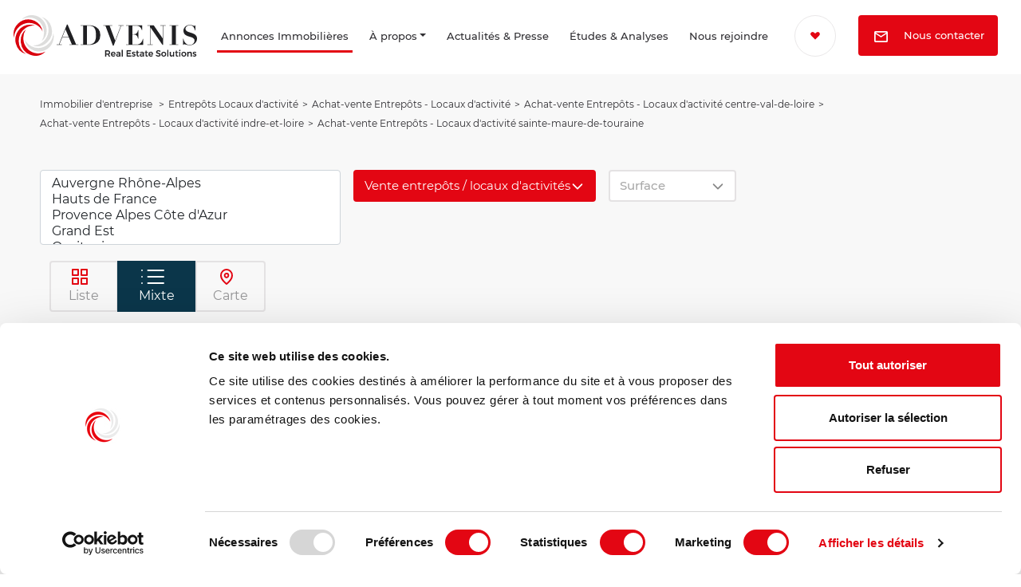

--- FILE ---
content_type: text/html; charset=UTF-8
request_url: https://www.advenis-res.com/immo/logistique-entrepots/achat-vente/centre-val-de-loire/indre-et-loire/sainte-maure-de-touraine
body_size: 56472
content:
<!DOCTYPE html>
<html lang="fr" dir="ltr" xmlns:og="http://ogp.me/ns#">
  <head>
    <meta charset="utf-8">
    <meta name="viewport" content="width=device-width, initial-scale=1, maximum-scale=5">
    <meta http-equiv="X-UA-Compatible" content="ie=edge">
    <title>Advenis RES : conseil immobilier d'entreprise, location ou vente | Advenis RES</title>
<meta name="robots" content="noindex">
    <link rel="apple-touch-icon" sizes="180x180" href="/template/img/favicon/apple-touch-icon.png">
<link rel="icon" type="image/png" href="/template/img/favicon/favicon-32x32.png" sizes="32x32" />
<link rel="icon" type="image/png" href="/template/img/favicon/favicon-194x194.png" sizes="194x194" />
<link rel="icon" type="image/png" href="/template/img/favicon/favicon-96x96.png" sizes="96x96" />
<link rel="icon" type="image/png" href="/template/img/favicon/android-chrome-192x192.png" sizes="192x192" />
<link rel="icon" type="image/png" href="/template/img/favicon/favicon-16x16.png" sizes="16x16" />
<link rel="manifest" href="/fichiers/site.webmanifest">
<link rel="mask-icon" href="/fichiers/safari-pinned-tab.svg" color="#5bbad5">
<meta name="msapplication-TileColor" content="#da532c">
<meta name="theme-color" content="#ffffff">
    <link rel="stylesheet" href="/template/css/cssN/bootstrap.min.css">
    <link rel="stylesheet" href="/template/css/cssN/splide.min.css">
    <link rel="stylesheet" href="/template/css/cssN/style-advenisN.css">
    <link rel="stylesheet" href="/template/css/cssN/adv-selection.css">
    <link href="https://cdn.jsdelivr.net/npm/select2@4.1.0-rc.0/dist/css/select2.min.css" rel="stylesheet" />
    <script>
  dataLayer = [{
      'browser' : 'Chrome',
      'device' : 'desktop',
      'environment' : 'prod',
      
            'siteSection' : "Page Liste",
      'siteType': 'Advenis-RES'
      }];
</script>

<!-- Google Tag Manager -->
<script>(function(w,d,s,l,i){w[l]=w[l]||[];w[l].push({'gtm.start':new Date().getTime(),event:'gtm.js'});
var f=d.getElementsByTagName(s)[0],j=d.createElement(s),dl=l!='dataLayer'?'&l='+l:'';j.async=true;
j.src='https://www.googletagmanager.com/gtm.js?id='+i+dl;
f.parentNode.insertBefore(j,f);})(window,document,'script','dataLayer','GTM-KT8HRDC');</script>
<!-- End Google Tag Manager -->

<!-- Global site tag (gtag.js) - Google Ads: AW-1070447402 --> <script async src="https://www.googletagmanager.com/gtag/js?id=AW-1070447402"></script> <script> window.dataLayer = window.dataLayer || []; function gtag(){dataLayer.push(arguments);} gtag('js', new Date()); gtag('config', 'AW-1070447402'); </script> 


<script id="Cookiebot" src=https://consent.cookiebot.com/uc.js data-cbid="0ad3d36e-e836-46e1-91a6-61f047b214e6" data-blockingmode="auto" type="text/javascript"></script>
  </head>
  <body>
      <!-- Google Tag Manager (noscript) -->
      <noscript><iframe src="https://www.googletagmanager.com/ns.html?id=GTM-KT8HRDC" height="0" width="0" style="display:none;visibility:hidden"></iframe></noscript>
      <!-- End Google Tag Manager (noscript) -->
    <header class="headAdv fixed-top">
              <nav class="navbar navbar-expand-xl">
  <div class="container-fluid">
    <a class="linkLogo" href="/" title="Advenis Real Estate Solutions">
      <svg xmlns="http://www.w3.org/2000/svg" width="230.464" height="51.088" viewBox="0 0 230.464 51.088" id="logoAdv">
        <g id="Groupe_337" data-name="Groupe 337" transform="translate(0 0)">
          <g id="Logo_couleur" transform="translate(0 0)">
            <g id="FORME">
              <path id="Tracé_10686" data-name="Tracé 10686" d="M215.256,552.635a18.836,18.836,0,0,1-12.524-1.507,19.581,19.581,0,0,1-8.792-8.655,18.415,18.415,0,0,0,12.471,14.141,18.725,18.725,0,0,0,20.407-6.485c3.692-4.9,4.457-11.4,3.154-15.336a19.332,19.332,0,0,1-4.358,11.384,19.132,19.132,0,0,1-10.357,6.458" transform="translate(-180.046 -512.666)" fill="#dddddc"/>
              <path id="Tracé_10687" data-name="Tracé 10687" d="M221.378,513.542a18.438,18.438,0,0,0,23.859-22.64A18.245,18.245,0,0,0,232.8,478.464a19.03,19.03,0,0,1-11.42,35.078" transform="translate(-197.746 -476.329)" fill="#dddddc"/>
              <path id="Tracé_10688" data-name="Tracé 10688" d="M185.55,506.475a16.155,16.155,0,0,0-5.915-1.059,18.491,18.491,0,0,0-17.978,23.192,18.33,18.33,0,0,0,12.7,12.989,18.884,18.884,0,0,1-.688-31.839,19.119,19.119,0,0,1,11.88-3.284" transform="translate(-158.829 -493.715)" fill="#d9000d"/>
              <path id="Tracé_10689" data-name="Tracé 10689" d="M181.16,488.851a18.713,18.713,0,0,0-7.908-1.767,18.522,18.522,0,0,0-13.029,5.391,18.214,18.214,0,0,0-4.882,17.339,19.007,19.007,0,0,1,36-7.855,18.361,18.361,0,0,0-10.186-13.108" transform="translate(-154.793 -481.889)" fill="#d9000d"/>
              <path id="Tracé_10690" data-name="Tracé 10690" d="M214.631,486.6a18.6,18.6,0,0,0-15.669-14c-6.219-.818-12.1,1.828-14.926,4.927a19.556,19.556,0,0,1,8.927-2.165,19.051,19.051,0,0,1,13.842,5.917,19.423,19.423,0,0,1,2.108,23.424,18.237,18.237,0,0,0,5.717-18.1" transform="translate(-173.657 -472.448)" fill="#dddddc"/>
              <path id="Tracé_10691" data-name="Tracé 10691" d="M180.2,538.134a18.422,18.422,0,0,0,31.077,11.124,18.865,18.865,0,0,1-11.758,2.074,18.481,18.481,0,0,1-11.3-5.986,18.053,18.053,0,0,1-4.682-9.977,18.875,18.875,0,0,1,3.03-13.4,18.22,18.22,0,0,0-6.362,16.16" transform="translate(-171.102 -504.397)" fill="#d9000d"/>
            </g>
            <g id="TYPO">
              <path id="Tracé_10657" data-name="Tracé 10657" d="M392.053,508.105v-.473h3.106q1.722,0,3.444-.05t3.444-.051a26.939,26.939,0,0,1,3.208.2,18.332,18.332,0,0,1,3.342.726,15.137,15.137,0,0,1,3.14,1.4,10.2,10.2,0,0,1,4.457,5.436,14.271,14.271,0,0,1,0,8.677,10.561,10.561,0,0,1-1.806,3.207,10.332,10.332,0,0,1-2.583,2.229,14.986,14.986,0,0,1-3.022,1.4,16.729,16.729,0,0,1-3.107.726,21.95,21.95,0,0,1-2.853.2q-1.925,0-3.832-.033t-3.832-.034h-3.106V531.2h3.106V508.105Zm9.791,23.195a11.789,11.789,0,0,0,3.747-.523,7.96,7.96,0,0,0,2.617-1.418,7.077,7.077,0,0,0,1.688-2.043,10.39,10.39,0,0,0,.945-2.414,15.332,15.332,0,0,0,.422-2.532q.1-1.267.1-2.381a32.965,32.965,0,0,0-.338-4.946,9.72,9.72,0,0,0-1.334-3.782,6.478,6.478,0,0,0-2.8-2.414,11.307,11.307,0,0,0-4.744-.844q-.676,0-1.215.017a5.541,5.541,0,0,0-.878.085V531.2a17.54,17.54,0,0,0,1.789.1" transform="translate(-307.848 -495.08)" fill="#202023"/>
              <path id="Tracé_10658" data-name="Tracé 10658" d="M483.334,507.817v.473h-3.241l6.989,18.3,7.124-18.3h-3.038v-.473h6.449v.473h-2.9l-9.521,24.478h-.979l-9.319-24.478h-2.836v-.473Z" transform="translate(-359.457 -495.264)" fill="#202023"/>
              <path id="Tracé_10659" data-name="Tracé 10659" d="M573.2,507.817v5.774h-.439a11.989,11.989,0,0,0-.574-1.469,7.323,7.323,0,0,0-1.131-1.739,6.618,6.618,0,0,0-1.874-1.469,5.8,5.8,0,0,0-2.8-.625h-5.368v10.433H562.9a5.552,5.552,0,0,0,2.11-.354,3.784,3.784,0,0,0,1.435-1.013,5.5,5.5,0,0,0,.945-1.587,12.3,12.3,0,0,0,.607-2.076h.439v10.5H568a19.38,19.38,0,0,0-.557-1.891,5.629,5.629,0,0,0-.861-1.6,3.957,3.957,0,0,0-1.334-1.1,4.317,4.317,0,0,0-1.975-.405h-2.263v12.188h5.537a7.185,7.185,0,0,0,2.8-.523,6.976,6.976,0,0,0,2.211-1.469,8.388,8.388,0,0,0,1.6-2.211,12.038,12.038,0,0,0,.979-2.718h.439v7.394H553.012v-.473h3.106V508.29h-3.106v-.473Z" transform="translate(-411.681 -495.264)" fill="#202023"/>
              <path id="Tracé_10660" data-name="Tracé 10660" d="M636.512,507.817l11.243,16.071h.068v-15.6h-3.106v-.473h6.752v.473h-3.106v23.566h-.912l-15.193-21.642h-.068v21.169H635.3v.473h-6.752v-.473h3.106V508.289h-3.106v-.473Z" transform="translate(-460.405 -495.264)" fill="#202023"/>
              <path id="Tracé_10661" data-name="Tracé 10661" d="M717.754,507.817v.473h-3.106v23.094h3.106v.473H706.647v-.473h3.106V508.289h-3.106v-.473Z" transform="translate(-510.789 -495.264)" fill="#202023"/>
              <path id="Tracé_10662" data-name="Tracé 10662" d="M755.288,523.378q.067.405.236,1.064a10.128,10.128,0,0,0,.49,1.418,11.333,11.333,0,0,0,.81,1.553,7.344,7.344,0,0,0,1.2,1.469,6.993,6.993,0,0,0,1.5,1.182,6.439,6.439,0,0,0,1.384.591,5.138,5.138,0,0,0,1.249.2q.59.017,1.1.017a6.735,6.735,0,0,0,2.937-.557A5.208,5.208,0,0,0,768,528.949a4.983,4.983,0,0,0,.928-1.7,5.536,5.536,0,0,0,.27-1.57,3.408,3.408,0,0,0-.591-2.06,4.739,4.739,0,0,0-1.57-1.35,11.266,11.266,0,0,0-2.228-.912l-2.566-.76a24.476,24.476,0,0,1-2.566-.911,8.512,8.512,0,0,1-2.228-1.35,6.149,6.149,0,0,1-1.57-2.042,6.932,6.932,0,0,1-.591-3.039,5.88,5.88,0,0,1,.608-2.6,7.11,7.11,0,0,1,1.688-2.211,8.53,8.53,0,0,1,2.583-1.553,8.821,8.821,0,0,1,3.258-.591,8.437,8.437,0,0,1,1.958.2q.843.2,1.485.422t1.131.422a2.364,2.364,0,0,0,.895.2.911.911,0,0,0,.625-.152,1.819,1.819,0,0,0,.321-.557h.54v6.415h-.439q-.405-1.181-.861-2.329a8.686,8.686,0,0,0-1.165-2.077,5.423,5.423,0,0,0-1.789-1.5,5.8,5.8,0,0,0-2.735-.574,7,7,0,0,0-2.38.372,5.514,5.514,0,0,0-1.739.979,4.331,4.331,0,0,0-1.08,1.35,3.358,3.358,0,0,0-.372,1.519,3.021,3.021,0,0,0,.625,1.958,5.408,5.408,0,0,0,1.638,1.334,12.517,12.517,0,0,0,2.313.962q1.3.406,2.667.844t2.667.963a9.149,9.149,0,0,1,2.313,1.333,6.4,6.4,0,0,1,1.638,1.958,5.875,5.875,0,0,1,.625,2.836,7.5,7.5,0,0,1-.675,3.14,7.865,7.865,0,0,1-1.908,2.6,9.365,9.365,0,0,1-2.937,1.772,10.477,10.477,0,0,1-3.8.658,10.717,10.717,0,0,1-2.077-.2q-1.03-.2-1.924-.422T757.4,530.3a4.1,4.1,0,0,0-1.03-.2,1.152,1.152,0,0,0-.675.152,1.35,1.35,0,0,0-.371.625h-.541v-7.5Z" transform="translate(-541.841 -494.282)" fill="#202023"/>
              <path id="Tracé_10723" data-name="Tracé 10723" d="M310.129,529.666l10.062-24.512h.911l10.636,24.512h2.9v.472H323.3v-.472h3.14l-3.916-9.048h-8.1l-3.747,9.048h3.005v.472h-6.381v-.472Zm4.457-9.522h7.765l-3.984-9.217Z" transform="translate(-253.17 -493.546)" fill="#202023"/>
            </g>
            <path id="Tracé_10725" data-name="Tracé 10725" d="M5.764,0,4.433-2.277a2.454,2.454,0,0,1-.275.011H2.42V0H.946V-7.7H4.158a3.462,3.462,0,0,1,2.31.693,2.431,2.431,0,0,1,.814,1.958,2.9,2.9,0,0,1-.391,1.54,2.39,2.39,0,0,1-1.138.957L7.447,0ZM2.42-3.564H4.158a1.96,1.96,0,0,0,1.276-.363,1.317,1.317,0,0,0,.44-1.078,1.271,1.271,0,0,0-.44-1.056,2,2,0,0,0-1.276-.352H2.42ZM11.3-5.929a2.678,2.678,0,0,1,2.117.8,3.293,3.293,0,0,1,.71,2.255q0,.286-.011.429H9.768a1.7,1.7,0,0,0,.589.985,1.693,1.693,0,0,0,1.094.358,2.239,2.239,0,0,0,.864-.171,2.112,2.112,0,0,0,.72-.49l.77.8a2.978,2.978,0,0,1-1.073.748,3.607,3.607,0,0,1-1.4.264A3.274,3.274,0,0,1,9.741-.319,2.615,2.615,0,0,1,8.679-1.37a3.164,3.164,0,0,1-.374-1.557,3.158,3.158,0,0,1,.379-1.562A2.687,2.687,0,0,1,9.746-5.55,3.135,3.135,0,0,1,11.3-5.929ZM12.815-3.4a1.427,1.427,0,0,0-.429-1.034,1.5,1.5,0,0,0-1.078-.385,1.516,1.516,0,0,0-1.051.379A1.676,1.676,0,0,0,9.735-3.4ZM18.832,0V-.715a1.928,1.928,0,0,1-.792.583,2.915,2.915,0,0,1-1.111.2,2.369,2.369,0,0,1-1.084-.237,1.735,1.735,0,0,1-.72-.655,1.77,1.77,0,0,1-.253-.935,1.565,1.565,0,0,1,.583-1.292,2.623,2.623,0,0,1,1.65-.479h1.716v-.154a.99.99,0,0,0-.341-.8,1.5,1.5,0,0,0-.99-.286,3.4,3.4,0,0,0-1.749.55l-.517-.99a6.508,6.508,0,0,1,1.259-.556,4.617,4.617,0,0,1,1.326-.17,2.622,2.622,0,0,1,1.777.55,1.963,1.963,0,0,1,.643,1.54L20.24,0ZM17.27-1.034a1.868,1.868,0,0,0,1.056-.291,1.013,1.013,0,0,0,.5-.72v-.528H17.336a1.614,1.614,0,0,0-.842.171.607.607,0,0,0-.269.555.715.715,0,0,0,.281.594A1.207,1.207,0,0,0,17.27-1.034ZM21.9-8.162h1.43V0H21.9Zm6.017.462h5.643v1.287H29.392v1.9h3.74v1.287h-3.74v1.936h4.3V0H27.918Zm10.7,3.41a4.228,4.228,0,0,0-.886-.4,2.832,2.832,0,0,0-.841-.143,1.134,1.134,0,0,0-.577.126.422.422,0,0,0-.215.391.463.463,0,0,0,.27.424,4.34,4.34,0,0,0,.852.313,8.2,8.2,0,0,1,1.012.369,1.9,1.9,0,0,1,.688.539,1.442,1.442,0,0,1,.292.941,1.514,1.514,0,0,1-.66,1.32,2.828,2.828,0,0,1-1.661.462A4.215,4.215,0,0,1,35.563-.16a3.134,3.134,0,0,1-1.1-.61l.495-1a2.9,2.9,0,0,0,.946.534,3.165,3.165,0,0,0,1.045.192,1.255,1.255,0,0,0,.632-.137.447.447,0,0,0,.236-.413.5.5,0,0,0-.275-.462,4.86,4.86,0,0,0-.891-.341,7.594,7.594,0,0,1-.968-.347,1.751,1.751,0,0,1-.649-.517,1.417,1.417,0,0,1-.275-.907,1.533,1.533,0,0,1,.633-1.326,2.646,2.646,0,0,1,1.589-.457,4.091,4.091,0,0,1,1.15.165,3.569,3.569,0,0,1,1.007.462ZM43.879-.363A2.791,2.791,0,0,1,42.4.066,1.763,1.763,0,0,1,41.162-.38a1.7,1.7,0,0,1-.484-1.315V-4.6h-.825l-.011-1.045h.836V-7.26H42.1v1.617H43.78V-4.6H42.1v2.651a.858.858,0,0,0,.154.577.591.591,0,0,0,.462.171,2.049,2.049,0,0,0,.836-.242Zm4.6.363V-.715a1.928,1.928,0,0,1-.792.583,2.915,2.915,0,0,1-1.111.2A2.369,2.369,0,0,1,45.49-.171a1.735,1.735,0,0,1-.721-.655,1.77,1.77,0,0,1-.253-.935A1.565,1.565,0,0,1,45.1-3.053a2.623,2.623,0,0,1,1.65-.479h1.716v-.154a.99.99,0,0,0-.341-.8,1.5,1.5,0,0,0-.99-.286,3.4,3.4,0,0,0-1.749.55l-.517-.99a6.508,6.508,0,0,1,1.26-.556,4.617,4.617,0,0,1,1.326-.17,2.622,2.622,0,0,1,1.776.55,1.963,1.963,0,0,1,.644,1.54L49.885,0ZM46.915-1.034a1.868,1.868,0,0,0,1.056-.291,1.013,1.013,0,0,0,.495-.72v-.528H46.981a1.614,1.614,0,0,0-.841.171.607.607,0,0,0-.27.555.715.715,0,0,0,.281.594A1.208,1.208,0,0,0,46.915-1.034Zm8.019.671A2.791,2.791,0,0,1,53.46.066,1.763,1.763,0,0,1,52.217-.38a1.7,1.7,0,0,1-.484-1.315V-4.6h-.825L50.9-5.643h.836V-7.26h1.419v1.617h1.683V-4.6H53.152v2.651a.858.858,0,0,0,.154.577.591.591,0,0,0,.462.171,2.049,2.049,0,0,0,.836-.242Zm3.52-5.566a2.678,2.678,0,0,1,2.117.8,3.293,3.293,0,0,1,.71,2.255q0,.286-.011.429H56.925a1.7,1.7,0,0,0,.589.985,1.693,1.693,0,0,0,1.095.358,2.239,2.239,0,0,0,.863-.171,2.112,2.112,0,0,0,.721-.49l.77.8a2.978,2.978,0,0,1-1.073.748,3.607,3.607,0,0,1-1.4.264A3.274,3.274,0,0,1,56.9-.319,2.615,2.615,0,0,1,55.836-1.37a3.164,3.164,0,0,1-.374-1.557,3.158,3.158,0,0,1,.379-1.562A2.687,2.687,0,0,1,56.9-5.55,3.135,3.135,0,0,1,58.454-5.929ZM59.972-3.4a1.427,1.427,0,0,0-.429-1.034,1.5,1.5,0,0,0-1.078-.385,1.516,1.516,0,0,0-1.05.379,1.676,1.676,0,0,0-.522,1.04ZM70.1-5.72a5.573,5.573,0,0,0-1.215-.561,3.67,3.67,0,0,0-1.095-.2,1.533,1.533,0,0,0-.836.2.621.621,0,0,0-.308.55.724.724,0,0,0,.215.534,1.676,1.676,0,0,0,.539.352,8.553,8.553,0,0,0,.885.3,9.674,9.674,0,0,1,1.282.462,2.286,2.286,0,0,1,.853.682,1.877,1.877,0,0,1,.352,1.188,2.031,2.031,0,0,1-.38,1.226,2.378,2.378,0,0,1-1.045.8,3.961,3.961,0,0,1-1.523.275,4.794,4.794,0,0,1-1.76-.336,5,5,0,0,1-1.5-.9L65.186-2.4a4.509,4.509,0,0,0,1.309.847,3.482,3.482,0,0,0,1.353.308,1.718,1.718,0,0,0,.968-.237.737.737,0,0,0,.352-.643.738.738,0,0,0-.215-.544,1.6,1.6,0,0,0-.544-.347q-.33-.132-.9-.3a10.682,10.682,0,0,1-1.276-.451,2.217,2.217,0,0,1-.847-.666A1.835,1.835,0,0,1,65.032-5.6a1.963,1.963,0,0,1,.358-1.172A2.3,2.3,0,0,1,66.4-7.546a3.879,3.879,0,0,1,1.512-.275,5.111,5.111,0,0,1,1.479.22,5,5,0,0,1,1.3.594Zm4.587-.209a3.362,3.362,0,0,1,1.611.374A2.706,2.706,0,0,1,77.39-4.5a3.057,3.057,0,0,1,.391,1.557,3.109,3.109,0,0,1-.391,1.573A2.7,2.7,0,0,1,76.3-.319,3.362,3.362,0,0,1,74.69.055a3.419,3.419,0,0,1-1.628-.374,2.687,2.687,0,0,1-1.094-1.056,3.109,3.109,0,0,1-.391-1.573A3.057,3.057,0,0,1,71.967-4.5a2.7,2.7,0,0,1,1.094-1.05A3.419,3.419,0,0,1,74.69-5.929Zm0,1.221a1.578,1.578,0,0,0-1.21.495,1.811,1.811,0,0,0-.462,1.287,1.811,1.811,0,0,0,.462,1.287,1.578,1.578,0,0,0,1.21.5,1.552,1.552,0,0,0,1.188-.5,1.811,1.811,0,0,0,.462-1.287,1.811,1.811,0,0,0-.462-1.287A1.552,1.552,0,0,0,74.69-4.708Zm4.389-3.454h1.43V0h-1.43Zm8.7,2.277V0H86.339V-1.089A2.113,2.113,0,0,1,84.293.055,2.046,2.046,0,0,1,82.731-.55a2.3,2.3,0,0,1-.572-1.65V-5.885H83.6v3.267a1.346,1.346,0,0,0,.336.968,1.223,1.223,0,0,0,.93.352,1.362,1.362,0,0,0,1.078-.484,1.8,1.8,0,0,0,.4-1.2v-2.9ZM93-.363a2.791,2.791,0,0,1-1.474.429A1.763,1.763,0,0,1,90.288-.38,1.7,1.7,0,0,1,89.8-1.694V-4.6h-.825l-.011-1.045H89.8V-7.26h1.419v1.617h1.683V-4.6H91.223v2.651a.858.858,0,0,0,.154.577.591.591,0,0,0,.462.171,2.049,2.049,0,0,0,.836-.242Zm1.122-5.522h1.43V0h-1.43Zm.7-2.53a.772.772,0,0,1,.583.242.856.856,0,0,1,.231.616.842.842,0,0,1-.231.605.772.772,0,0,1-.583.242.772.772,0,0,1-.583-.242.842.842,0,0,1-.231-.605.856.856,0,0,1,.231-.616A.772.772,0,0,1,94.831-8.415ZM99.9-5.929a3.362,3.362,0,0,1,1.611.374A2.706,2.706,0,0,1,102.6-4.5a3.057,3.057,0,0,1,.391,1.557,3.109,3.109,0,0,1-.391,1.573,2.7,2.7,0,0,1-1.089,1.056A3.362,3.362,0,0,1,99.9.055a3.419,3.419,0,0,1-1.628-.374,2.687,2.687,0,0,1-1.094-1.056,3.109,3.109,0,0,1-.391-1.573A3.057,3.057,0,0,1,97.179-4.5a2.7,2.7,0,0,1,1.094-1.05A3.419,3.419,0,0,1,99.9-5.929Zm0,1.221a1.578,1.578,0,0,0-1.21.495,1.811,1.811,0,0,0-.462,1.287,1.811,1.811,0,0,0,.462,1.287,1.578,1.578,0,0,0,1.21.5,1.552,1.552,0,0,0,1.188-.5,1.811,1.811,0,0,0,.462-1.287,1.811,1.811,0,0,0-.462-1.287A1.552,1.552,0,0,0,99.9-4.708Zm7.876-1.232a2.1,2.1,0,0,1,1.6.61,2.3,2.3,0,0,1,.583,1.655V0h-1.441V-3.256a1.327,1.327,0,0,0-.352-.974,1.282,1.282,0,0,0-.957-.358,1.45,1.45,0,0,0-1.128.484,1.774,1.774,0,0,0-.412,1.21V0h-1.43V-5.885h1.43v1.1A2.229,2.229,0,0,1,107.778-5.94Zm7.271,1.65a4.228,4.228,0,0,0-.885-.4,2.831,2.831,0,0,0-.841-.143,1.134,1.134,0,0,0-.577.126.422.422,0,0,0-.215.391.463.463,0,0,0,.27.424,4.34,4.34,0,0,0,.853.313,8.2,8.2,0,0,1,1.012.369,1.9,1.9,0,0,1,.688.539,1.442,1.442,0,0,1,.292.941,1.514,1.514,0,0,1-.66,1.32,2.828,2.828,0,0,1-1.661.462,4.215,4.215,0,0,1-1.331-.215,3.134,3.134,0,0,1-1.1-.61l.495-1a2.9,2.9,0,0,0,.946.534,3.165,3.165,0,0,0,1.045.192,1.255,1.255,0,0,0,.632-.137.447.447,0,0,0,.236-.413.5.5,0,0,0-.275-.462,4.86,4.86,0,0,0-.891-.341,7.594,7.594,0,0,1-.968-.347,1.751,1.751,0,0,1-.649-.517,1.417,1.417,0,0,1-.275-.907,1.533,1.533,0,0,1,.632-1.326,2.646,2.646,0,0,1,1.59-.457,4.091,4.091,0,0,1,1.15.165,3.569,3.569,0,0,1,1.007.462Z" transform="translate(114 51)" fill="#202023"/>
          </g>
        </g>
      </svg>
    </a>
    <button id="btnMenu" class="navbar-toggler" type="button" data-bs-toggle="collapse" data-bs-target="#navAdv" aria-controls="navAdv" aria-expanded="false" aria-label="Toggle navigation">
      <!-- <span class="navbar-toggler-icon"></span> -->
      <svg xmlns="http://www.w3.org/2000/svg" width="38" height="25.948" viewBox="0 0 38 25.948">
        <g id="Groupe_211" data-name="Groupe 211" transform="translate(-309.5 -28.049)">
          <line id="Ligne_43" data-name="Ligne 43" x2="36" transform="translate(310.5 29.049)" fill="none" stroke="#302f33" stroke-linecap="round" stroke-width="2"/>
          <line id="Ligne_44" data-name="Ligne 44" x2="36" transform="translate(310.5 40.997)" fill="none" stroke="#302f33" stroke-linecap="round" stroke-width="2"/>
          <line id="Ligne_45" data-name="Ligne 45" x2="36" transform="translate(310.5 52.997)" fill="none" stroke="#302f33" stroke-linecap="round" stroke-width="2"/>
        </g>
      </svg>
    </button>
    <div class="collapse navbar-collapse" id="navAdv">
      <ul class="navbar-nav me-auto mb-2 mb-lg-0">
        <li class="nav-item anImmo activeMenu">
          <a class="nav-link" data-bs-toggle="offcanvas" href="#annoncesImmo" role="button" aria-controls="annoncesImmo" title="Annonces Immobilières">Annonces Immobilières</a>
        </li>
        <!-- <li class="nav-item ">
          <a href="/advenis/groupe/advenis-res" class="nav-link">À propos</a>
        </li> -->
        <li class="nav-item  dropdown">
          <a href="#" class="nav-link dropdown-toggle" id="dropMenuAP" data-bs-toggle="dropdown" title="À propos">À propos</a>
          <ul class="dropdown-menu dpAp">
            <li><a class="dropdown-item" href="/advenis/groupe/advenis-res" title="Advenis Real Estate Solutions">Advenis Real Estate Solutions</a></li>
            <li><a class="dropdown-item" href="/advenis/metiers" title="Nos métiers">Nos métiers</a></li>
            <li><a class="dropdown-item" href="/advenis/implantations" title="Nos agences">Nos agences</a></li>
          </ul>
        </li>
        <li class="nav-item ">
          <a href="/advenis/actualites/france/" class="nav-link" title="Actualités & Presse">Actualités & Presse</a>
        </li>
        <li class="nav-item ">
          <a href="/advenis/etudes-analyses" class="nav-link" title="Études de marchés">Études & Analyses</a>
        </li>
        <li class="nav-item ">
          <a href="/advenis/groupe/nous-rejoindre" class="nav-link" title="Nous rejoindre">Nous rejoindre</a>
        </li>
        <li class="nav-item">
          <a href="/selection/" class="favMenu" title="Votre sélection">
            <svg id="Composant_14_2" data-name="Composant 14 – 2" xmlns="http://www.w3.org/2000/svg" width="52" height="52" viewBox="0 0 52 52">
              <g id="Ellipse_180" data-name="Ellipse 180" fill="none" stroke="#e4e2e3" stroke-width="1" opacity="0.8">
                <circle cx="26" cy="26" r="26" stroke="none"/>
                <circle cx="26" cy="26" r="25.5" fill="none"/>
              </g>
              <path id="Icon_feather-heart" data-name="Icon feather-heart" d="M14.874,5.546a3.578,3.578,0,0,0-5.062,0l-.69.69-.69-.69a3.579,3.579,0,1,0-5.062,5.062l.69.69,3.158,3.158,1.9,1.9L14.184,11.3l.69-.69a3.578,3.578,0,0,0,0-5.062Z" transform="translate(16.877 15.572)" fill="#e30613" stroke="#fff" stroke-linecap="round" stroke-linejoin="round" stroke-width="2"/>
            </svg>
            <span class="nbFav d-none">-</span>
          </a>
          <a href="#modalCont" class="contMenu btnPushContactForm" data-bs-toggle="offcanvas" role="button" aria-controls="modalCont" title="Nous contacter">
            <svg xmlns="http://www.w3.org/2000/svg" width="16.966" height="13.572" viewBox="0 0 16.966 13.572">
              <path id="Icon_material-mail-outline" data-name="Icon material-mail-outline" d="M18.269,6H4.7A1.694,1.694,0,0,0,3.008,7.7L3,17.876a1.7,1.7,0,0,0,1.7,1.7H18.269a1.7,1.7,0,0,0,1.7-1.7V7.7A1.7,1.7,0,0,0,18.269,6Zm0,11.876H4.7V9.393l6.786,4.241,6.786-4.241Zm-6.786-5.938L4.7,7.7H18.269Z" transform="translate(-3 -6)" fill="#fff"/>
            </svg>
            Nous contacter
          </a>
        </div>
      </ul>
    </div>
  </div>
</nav>
          </header>
    <!-- MEGA MENU -->
      <div class="offcanvas offcanvas-top" tabindex="-1" id="annoncesImmo" aria-labelledby="annoncesImmoLabel">
  <div class="offcanvas-body">
    <div class="row">
      <a href="#" class="closeMenAn" data-bs-dismiss="offcanvas">
        <svg xmlns="http://www.w3.org/2000/svg" width="37.5" height="7.882" viewBox="0 0 37.5 7.882">
          <path id="Tracé_10692" data-name="Tracé 10692" d="M30.047,29.5l-.529-.554-3.226-3.387-1.164,1.109,1.93,2.026H-7.453V30.31H27.059l-1.93,2.026,1.164,1.109,3.226-3.387Z" transform="translate(30.047 33.445) rotate(180)" fill="#e30613"/>
        </svg>
        Annonces immobilières
      </a>
      <div class="col-xl-4 col-xxl-4 sepMob">
        <span>Locations</span>
        <a class="megaLink" href="/immo/bureaux/location" title="Location bureau">
          <svg xmlns="http://www.w3.org/2000/svg" width="9.589" height="7.882" viewbox="0 0 9.589 7.882"><path
          id="Tracé_10692"
          data-name="Tracé 10692"
          d="M30.047,29.5l-.529-.554-3.226-3.387-1.164,1.109,1.93,2.026H20.547V30.31h6.512l-1.93,2.026,1.164,1.109,3.226-3.387C30.457,29.073,30.047,29.5,30.047,29.5Z"
          transform="translate(-20.547 -25.563)"
          fill="#e30613"/></svg>Bureau
        </a>
        <a class="megaLink" href="/immo/logistique-entrepots/location" title="Location local d'activité et entrepot">
          <svg xmlns="http://www.w3.org/2000/svg" width="9.589" height="7.882" viewbox="0 0 9.589 7.882"><path
          id="Tracé_10692"
          data-name="Tracé 10692"
          d="M30.047,29.5l-.529-.554-3.226-3.387-1.164,1.109,1.93,2.026H20.547V30.31h6.512l-1.93,2.026,1.164,1.109,3.226-3.387C30.457,29.073,30.047,29.5,30.047,29.5Z"
          transform="translate(-20.547 -25.563)"
          fill="#e30613"/></svg>Local d'activité / entrepôt
        </a>
        <a class="megaLink" href="/immo/locaux-commerciaux/location" title="Location local commercial">
          <svg xmlns="http://www.w3.org/2000/svg" width="9.589" height="7.882" viewbox="0 0 9.589 7.882"><path
          id="Tracé_10692"
          data-name="Tracé 10692"
          d="M30.047,29.5l-.529-.554-3.226-3.387-1.164,1.109,1.93,2.026H20.547V30.31h6.512l-1.93,2.026,1.164,1.109,3.226-3.387C30.457,29.073,30.047,29.5,30.047,29.5Z"
          transform="translate(-20.547 -25.563)"
          fill="#e30613"/></svg>Local commercial
        </a>
        <a class="megaLink" href="/immo/terrains/location" title="Location terrain">
          <svg xmlns="http://www.w3.org/2000/svg" width="9.589" height="7.882" viewbox="0 0 9.589 7.882"><path
          id="Tracé_10692"
          data-name="Tracé 10692"
          d="M30.047,29.5l-.529-.554-3.226-3.387-1.164,1.109,1.93,2.026H20.547V30.31h6.512l-1.93,2.026,1.164,1.109,3.226-3.387C30.457,29.073,30.047,29.5,30.047,29.5Z"
          transform="translate(-20.547 -25.563)"
          fill="#e30613"/></svg>Terrain
        </a>
        <a class="megaLink" href="/immo/coworking/location" title="Location coworking">
          <svg xmlns="http://www.w3.org/2000/svg" width="9.589" height="7.882" viewbox="0 0 9.589 7.882"><path
          id="Tracé_10692"
          data-name="Tracé 10692"
          d="M30.047,29.5l-.529-.554-3.226-3.387-1.164,1.109,1.93,2.026H20.547V30.31h6.512l-1.93,2.026,1.164,1.109,3.226-3.387C30.457,29.073,30.047,29.5,30.047,29.5Z"
          transform="translate(-20.547 -25.563)"
          fill="#e30613"/></svg>Coworking
        </a>
        <a href="/immo/bureaux/location" class="megaLinkAll" title="tous les bureaux à louer">Tous les bureaux à louer</a>
      </div>
      <div class="col-xl-4 col-xxl-4 sepMob">
        <span>Vente</span>
        <a class="megaLink" href="/immo/bureaux/achat-vente" title="Vente bureau">
          <svg xmlns="http://www.w3.org/2000/svg" width="9.589" height="7.882" viewbox="0 0 9.589 7.882"><path
          id="Tracé_10692"
          data-name="Tracé 10692"
          d="M30.047,29.5l-.529-.554-3.226-3.387-1.164,1.109,1.93,2.026H20.547V30.31h6.512l-1.93,2.026,1.164,1.109,3.226-3.387C30.457,29.073,30.047,29.5,30.047,29.5Z"
          transform="translate(-20.547 -25.563)"
          fill="#e30613"/></svg>Bureau
        </a>
        <a class="megaLink" href="/immo/logistique-entrepots/achat-vente" title="Vente local d'activité">
          <svg xmlns="http://www.w3.org/2000/svg" width="9.589" height="7.882" viewbox="0 0 9.589 7.882"><path
          id="Tracé_10692"
          data-name="Tracé 10692"
          d="M30.047,29.5l-.529-.554-3.226-3.387-1.164,1.109,1.93,2.026H20.547V30.31h6.512l-1.93,2.026,1.164,1.109,3.226-3.387C30.457,29.073,30.047,29.5,30.047,29.5Z"
          transform="translate(-20.547 -25.563)"
          fill="#e30613"/></svg>Local d'activité / entrepôt
        </a>
        <a class="megaLink" href="/immo/locaux-commerciaux/achat-vente" title="Vente local commercial">
          <svg xmlns="http://www.w3.org/2000/svg" width="9.589" height="7.882" viewbox="0 0 9.589 7.882"><path
          id="Tracé_10692"
          data-name="Tracé 10692"
          d="M30.047,29.5l-.529-.554-3.226-3.387-1.164,1.109,1.93,2.026H20.547V30.31h6.512l-1.93,2.026,1.164,1.109,3.226-3.387C30.457,29.073,30.047,29.5,30.047,29.5Z"
          transform="translate(-20.547 -25.563)"
          fill="#e30613"/></svg>Local commercial
        </a>
        <a class="megaLink" href="/immo/terrains/achat-vente" title="Vente terrain">
          <svg xmlns="http://www.w3.org/2000/svg" width="9.589" height="7.882" viewbox="0 0 9.589 7.882"><path
          id="Tracé_10692"
          data-name="Tracé 10692"
          d="M30.047,29.5l-.529-.554-3.226-3.387-1.164,1.109,1.93,2.026H20.547V30.31h6.512l-1.93,2.026,1.164,1.109,3.226-3.387C30.457,29.073,30.047,29.5,30.047,29.5Z"
          transform="translate(-20.547 -25.563)"
          fill="#e30613"/></svg>Terrain
        </a>
        <a href="/immo/bureaux/achat-vente" class="megaLinkAll" title="Tous les bureaux à vendre">Tous les bureaux à vendre</a>
      </div>
      <div class="col-xl-auto col-xxl-auto imgBlocLink">
        <div class="blocLink">
          <p>Vous êtes PROPRIÉTAIRE ? <br /> Vous souhaitez LOUER, <br />VENDRE ou même <br />INVESTIR ?</p>
          <a href="#modalContProprio" data-bs-toggle="offcanvas" role="button" aria-controls="modalCont" title="Nous contacter" class="btnPushContactForm">Contactez-nous</a>
        </div>
      </div>
    </div>
  </div>
</div>
    <div class="offcanvas offcanvas-end" tabindex="-1" id="modalCont" aria-labelledby="modalContactLabel">
  <div class="offcanvas-header">
    <div class="col-auto">
      <h2 id="offcanvasTopLabel">Contactez-nous</h2>
      <svg xmlns="http://www.w3.org/2000/svg" width="30" height="3" viewBox="0 0 30 3" class='redSep'>
        <line id="Ligne_36" data-name="Ligne 36" x2="30" transform="translate(0 1.5)" fill="none" stroke="#e30613" stroke-width="3"/>
      </svg>
    </div>
    <button type="button" class="close" data-bs-dismiss="offcanvas" aria-label="Close">
      <svg id="Composant_71_1" data-name="Composant 71 – 1" xmlns="http://www.w3.org/2000/svg" width="52" height="52" viewBox="0 0 52 52">
        <g id="Ellipse_180" data-name="Ellipse 180" fill="none" stroke="#e4e2e3" stroke-width="1">
          <circle cx="26" cy="26" r="26" stroke="none"/>
          <circle cx="26" cy="26" r="25.5" fill="none"/>
        </g>
        <g id="Close" transform="translate(22.195 21.697)">
          <line id="Ligne_14" data-name="Ligne 14" y2="10.757" transform="translate(7.607) rotate(45)" fill="none" stroke="#302f33" stroke-linecap="round" stroke-width="2"/>
          <line id="Ligne_15" data-name="Ligne 15" y2="10.757" transform="translate(7.607 7.607) rotate(135)" fill="none" stroke="#302f33" stroke-linecap="round" stroke-width="2"/>
        </g>
      </svg>
    </button>
  </div>
  <div class="offcanvas-body">
    <form id='ContactFormH' class="row m-0 form-detail">
    <input id="contactPageH" name="contactPageH" type="hidden" value="https://www.advenis-res.com/immo/logistique-entrepots/achat-vente/centre-val-de-loire/indre-et-loire/sainte-maure-de-touraine" >
      <select class="form-select form-control" name="contactObjetH" id="contactObjetH" required="required">
    <option selected disabled>Que recherchez-vous ?*</option>
    <option value="1">Vos futurs locaux</option>
    <option value="2">Investir en immobilier</option>
    <option value="3">Commercialiser votre bien</option>
    <option value="4">Etre conseillé(e)</option>
  </select>
  <select class="form-select form-control" name="contactBienH" id="contactBienH" required="required">
    <option selected disabled>Quel type de bien recherchez-vous ?*</option>
    <option value="bureau">Bureau</option>
    <option value="entrepot">Entrepôt</option>
    <option value="local_d_activite">Local d'activité</option>
    <option value="commerce">Commerce</option>
    <option value="terrain">Terrain</option>
    <option value="autre">Autre</option>
  </select>
    <select class="form-select form-control" name="contactCivH" id="contactCivH">
    <option selected disabled>Civilité</option>
    <option value="Madame">Madame</option>
    <option value="Monsieur">Monsieur</option>
  </select>
  <input id='contactNomH' name='contactNomH' type="text" class="form-control" placeholder="Nom*" required="required">
  <input id='contactPrenomH' name='contactPrenomH' type="text" class="form-control" placeholder="Prénom*" required="required">
  <input id='contactSocieteH' name='contactSocieteH' type="text" class="form-control" placeholder="Société">
  <input id='contactTelH' name='contactTelH' type="tel" class="form-control" placeholder="Téléphone*" required="required" minlength="10">
  <input id='contactEmailH' name='contactEmailH' type="email" class="form-control" placeholder="Email*" required="required">


  <textarea name='contactTextH' id="contactTextH" class="form-control" rows="3" placeholder="Message"></textarea>

  <small> <input type="checkbox" id="rgpd" name="conditions" value="" class="form-check-input dp" required>* J'accepte que les données communiquées ci-dessus fassent l'objet d'un traitement automatisé par Advenis Real Estate Solutions (Advenis Conseil, Advenis Property Management, Advenis Facility Management, Advenis Asset Management) pour répondre à ma demande.</small>

  <div class="posBot p-0"><button type="button" class="btn btn-envoyer messageGen">Envoyer</button></div>

  <small>* Ces données pourront être traitées directement par Advenis Real Estate Solutions, ou être transférées selon les cas vers le service ou l'entité concernés, afin que votre demande puisse être traitée au mieux.<br>Si vous êtes client, vos données sont conservées pendant 5 ans après la fin de la relation d'affaires (3 ans à compter de la fin de notre dernière communication dans les autres cas).<br>Nos serveurs sont situés dans l'Union européenne. Vous pouvez à tout moment exercer vos droits sur vos données personnelles (accès, retrait de votre consentement, rectification ou effacement de vos données personnelles, limitation du traitement de vos données personnelles, opposition au traitement pour un motif légitime, introduction d'une réclamation auprès de la CNIL, portabilité de vos données personnelles dans un format conforme, structuré et lisible en machine), en adressant votre demande, en indiquant vos coordonnées complètes au : Délégué à la protection des données, Advenis, 51ter rue de Saint Cyr - 69009 Lyon ou par mail à dpoadvenis@advenis.com, en spécifiant les éléments nécessaires à sa prise en compte.</small>
</form>
      </div>
</div>
<div class="offcanvas offcanvas-end" tabindex="-1" id="modalContProprio" aria-labelledby="modalContactLabel">
  <div class="offcanvas-header">
    <div class="col-auto">
      <h2 id="offcanvasTopLabel">Contactez-nous</h2>
      <svg xmlns="http://www.w3.org/2000/svg" width="30" height="3" viewBox="0 0 30 3">
        <line id="Ligne_36" data-name="Ligne 36" x2="30" transform="translate(0 1.5)" fill="none" stroke="#e30613" stroke-width="3"/>
      </svg>
    </div>
    <button type="button" class="close" data-bs-dismiss="offcanvas" aria-label="Close">
      <svg id="Composant_71_1" data-name="Composant 71 – 1" xmlns="http://www.w3.org/2000/svg" width="52" height="52" viewBox="0 0 52 52">
        <g id="Ellipse_180" data-name="Ellipse 180" fill="none" stroke="#e4e2e3" stroke-width="1">
          <circle cx="26" cy="26" r="26" stroke="none"/>
          <circle cx="26" cy="26" r="25.5" fill="none"/>
        </g>
        <g id="Close" transform="translate(22.195 21.697)">
          <line id="Ligne_14" data-name="Ligne 14" y2="10.757" transform="translate(7.607) rotate(45)" fill="none" stroke="#302f33" stroke-linecap="round" stroke-width="2"/>
          <line id="Ligne_15" data-name="Ligne 15" y2="10.757" transform="translate(7.607 7.607) rotate(135)" fill="none" stroke="#302f33" stroke-linecap="round" stroke-width="2"/>
        </g>
      </svg>
    </button>
  </div>
  <div class="offcanvas-body">
    <form id='ContactFormP' class="row m-0 form-detail">
    <input id="contactPageP" name="contactPageP" type="hidden" value="https://www.advenis-res.com/immo/logistique-entrepots/achat-vente/centre-val-de-loire/indre-et-loire/sainte-maure-de-touraine" >
  <select class="form-select form-control" name="contactCivP" id="contactCivP">
    <option selected disabled>Civilité</option>
    <option value="Madame">Madame</option>
    <option value="Monsieur">Monsieur</option>
  </select>
  <input id='contactNomP' name='contactNomP' type="text" class="form-control" placeholder="Nom*" required="required">
  <input id='contactPrenomP' name='contactPrenomP' type="text" class="form-control" placeholder="Prénom*" required="required">
  <input id='contactSocieteP' name='contactSocieteP' type="text" class="form-control" placeholder="Société">
  <input id='contactTelP' name='contactTelP' type="tel" class="form-control" placeholder="Téléphone*" required="required" minlength="10">
  <input id='contactEmailP' name='contactEmailP' type="email" class="form-control" placeholder="Email*" required="required">
  <select class="form-select form-control" name="contactBienP" id="contactBienP" required="required">
    <option selected disabled>Quel type de bien proposez-vous ?</option>
    <option value="bureau">Bureau</option>
    <option value="entrepot">Entrepôt</option>
    <option value="locaux_commerciaux">Locaux commerciaux</option>
  </select>
  <input id='contactLocaliP' name='contactLocaliP' type="text" class="form-control" placeholder="Localisation*" required="required">
  <textarea name='contactTextP' id="contactTextP" class="form-control" rows="3" placeholder=""></textarea>
  <small> <input type="checkbox" id="rgpdP" name="conditions" value="" class="form-check-input dp" required>* J'accepte que les données communiquées ci-dessus fassent l'objet d'un traitement automatisé par Advenis Real Estate Solutions (Advenis Conseil, Advenis Property Management, Advenis Facility Management, Advenis Asset Management) pour répondre à ma demande.</small>

  <div class="posBot p-0"><button type="button" class="btn btn-envoyer messageProp">Envoyer</button></div>

  <small>* Ces données pourront être traitées directement par Advenis Real Estate Solutions, ou être transférées selon les cas vers le service ou l'entité concernés, afin que votre demande puisse être traitée au mieux.<br>Si vous êtes client, vos données sont conservées pendant 5 ans après la fin de la relation d'affaires (3 ans à compter de la fin de notre dernière communication dans les autres cas).<br>Nos serveurs sont situés dans l'Union européenne. Vous pouvez à tout moment exercer vos droits sur vos données personnelles (accès, retrait de votre consentement, rectification ou effacement de vos données personnelles, limitation du traitement de vos données personnelles, opposition au traitement pour un motif légitime, introduction d'une réclamation auprès de la CNIL, portabilité de vos données personnelles dans un format conforme, structuré et lisible en machine), en adressant votre demande, en indiquant vos coordonnées complètes au : Délégué à la protection des données, Advenis, 51ter rue de Saint Cyr - 69009 Lyon ou par mail à dpoadvenis@advenis.com, en spécifiant les éléments nécessaires à sa prise en compte.</small>

</form>
  </div>
</div>
<div class="offcanvas offcanvas-end" tabindex="-1" id="modalContFranchise" aria-labelledby="modalContactLabel">
  <div class="offcanvas-header">
    <div class="col-auto">
      <h2 id="offcanvasTopLabel">Contactez-nous</h2>
      <svg xmlns="http://www.w3.org/2000/svg" width="30" height="3" viewBox="0 0 30 3">
        <line id="Ligne_36" data-name="Ligne 36" x2="30" transform="translate(0 1.5)" fill="none" stroke="#e30613" stroke-width="3"/>
      </svg>
    </div>
    <button type="button" class="close" data-bs-dismiss="offcanvas" aria-label="Close">
      <svg id="Composant_71_1" data-name="Composant 71 – 1" xmlns="http://www.w3.org/2000/svg" width="52" height="52" viewBox="0 0 52 52">
        <g id="Ellipse_180" data-name="Ellipse 180" fill="none" stroke="#e4e2e3" stroke-width="1">
          <circle cx="26" cy="26" r="26" stroke="none"/>
          <circle cx="26" cy="26" r="25.5" fill="none"/>
        </g>
        <g id="Close" transform="translate(22.195 21.697)">
          <line id="Ligne_14" data-name="Ligne 14" y2="10.757" transform="translate(7.607) rotate(45)" fill="none" stroke="#302f33" stroke-linecap="round" stroke-width="2"/>
          <line id="Ligne_15" data-name="Ligne 15" y2="10.757" transform="translate(7.607 7.607) rotate(135)" fill="none" stroke="#302f33" stroke-linecap="round" stroke-width="2"/>
        </g>
      </svg>
    </button>
  </div>
  <div class="offcanvas-body">
    <form id='ContactFormFra' class="row m-0 form-detail">
    <input id="contactPageF" name="contactPageF" type="hidden" value="https://www.advenis-res.com/immo/logistique-entrepots/achat-vente/centre-val-de-loire/indre-et-loire/sainte-maure-de-touraine" >
  <span class="afficheRef">Devenir franchisé</span>
  <input type="hidden" name="contactObjetF" id="contactObjetF" value="5">
  <select class="form-select form-control" name="contactCivF" id="contactCivF">
    <option selected disabled>Civilité</option>
    <option value="Madame">Madame</option>
    <option value="Monsieur">Monsieur</option>
  </select>
  <input id='contactNomF' name='contactNomF' type="text" class="form-control" placeholder="Nom*" required="required">
  <input id='contactPrenomF' name='contactPrenomF' type="text" class="form-control" placeholder="Prénom*" required="required">
  <input id='contactSocieteF' name='contactSocieteF' type="text" class="form-control" placeholder="Société">
  <input id='contactTelF' name='contactTelF' type="tel" class="form-control" placeholder="Téléphone*" required="required" minlength="10">
  <input id='contactEmailF' name='contactEmailF' type="email" class="form-control" placeholder="Email*" required="required">
  <textarea name='contactTextF' id="contactTextF" class="form-control" rows="3" placeholder="Message"></textarea>
  <small> <input type="checkbox" id="rgpdF" name="conditions" value="" class="form-check-input dp" required>* J'accepte que les données communiquées ci-dessus fassent l'objet d'un traitement automatisé par Advenis Real Estate Solutions (Advenis Conseil, Advenis Property Management, Advenis Facility Management, Advenis Asset Management) pour répondre à ma demande.</small>
  <div class="posBot p-0"><button type="button" class="btn btn-envoyer messageFra">Envoyer</button></div>
  <small>* Ces données pourront être traitées directement par Advenis Real Estate Solutions, ou être transférées selon les cas vers le service ou l'entité concernés, afin que votre demande puisse être traitée au mieux.<br>Si vous êtes client, vos données sont conservées pendant 5 ans après la fin de la relation d'affaires (3 ans à compter de la fin de notre dernière communication dans les autres cas).<br>Nos serveurs sont situés dans l'Union européenne. Vous pouvez à tout moment exercer vos droits sur vos données personnelles (accès, retrait de votre consentement, rectification ou effacement de vos données personnelles, limitation du traitement de vos données personnelles, opposition au traitement pour un motif légitime, introduction d'une réclamation auprès de la CNIL, portabilité de vos données personnelles dans un format conforme, structuré et lisible en machine), en adressant votre demande, en indiquant vos coordonnées complètes au : Délégué à la protection des données, Advenis, 51ter rue de Saint Cyr - 69009 Lyon ou par mail à dpoadvenis@advenis.com, en spécifiant les éléments nécessaires à sa prise en compte.</small>
</form>
  </div>
</div>
        <main>
      <section class="container-fluid blocResultats">
                        <script>
        dataLayer.push({
          'property_list':[
                      ],
          'event':'property_list'
        });
        </script>
          <div class="row blocAriane">
			<ol class='ariane' itemscope itemtype='http://schema.org/BreadcrumbList'><li itemprop='itemListElement' itemscope itemtype='http://schema.org/ListItem'><a href='/immo' itemprop='item' title='Immobilier entreprise'><span itemprop='name'>Immobilier d'entreprise </span></a><meta itemprop='position' content='0' /></li><li itemprop='itemListElement' itemscope itemtype='http://schema.org/ListItem'> <a href='/immo/logistique-entrepots' title='Entrepôts   Locaux d'activité' itemprop='item'><span itemprop='name'>Entrepôts   Locaux d'activité</span></a><meta itemprop='position' content='1' /></li><li itemprop='itemListElement' itemscope itemtype='http://schema.org/ListItem'> <a href='/immo/logistique-entrepots/achat-vente' title='Achat-vente Entrepôts - Locaux d'activité' itemprop='item'><span itemprop='name'>Achat-vente Entrepôts - Locaux d'activité</span></a><meta itemprop='position' content='2' /></li><li itemprop='itemListElement' itemscope itemtype='http://schema.org/ListItem'> <a href='/immo/logistique-entrepots/achat-vente/centre-val-de-loire' title='Achat-vente Entrepôts - Locaux d'activité centre-val-de-loire' itemprop='item'><span itemprop='name'>Achat-vente Entrepôts - Locaux d'activité centre-val-de-loire</span></a><meta itemprop='position' content='3' /></li><li itemprop='itemListElement' itemscope itemtype='http://schema.org/ListItem'> <a href='/immo/logistique-entrepots/achat-vente/centre-val-de-loire/indre-et-loire' title='Achat-vente Entrepôts - Locaux d'activité indre-et-loire' itemprop='item'><span itemprop='name'>Achat-vente Entrepôts - Locaux d'activité indre-et-loire</span></a><meta itemprop='position' content='4' /></li><li itemprop='itemListElement' itemscope itemtype='http://schema.org/ListItem'> <a href='/immo/logistique-entrepots/achat-vente/centre-val-de-loire/indre-et-loire/sainte-maure-de-touraine' title='Achat-vente Entrepôts - Locaux d'activité sainte-maure-de-touraine' itemprop='item'><span itemprop='name'>Achat-vente Entrepôts - Locaux d'activité sainte-maure-de-touraine</span></a><meta itemprop='position' content='5' /></li></ol>
	</div>


<div class="row motListe">
	<div class="formListe col-12 col-lg-9 ps-xxl-0 p-xl-0">
		<form class="row moteur" action="#" method="post">
			<div class="col-xl-4 p-0 pe-xl-3">
				
				<select id="localisation" name="localisation[]" required="required" class="form-control superficie" multiple="multiple"><option value="1848">Auvergne Rhône-Alpes</option><option value="1853">Hauts de France</option><option value="1858">Provence Alpes Côte d&#039;Azur</option><option value="1754">Grand Est</option><option value="1856">Occitanie</option><option value="1854">Normandie</option><option value="1855">Nouvelle Aquitaine</option><option value="3339">Poitou-Charentes</option><option value="1851">Centre Val de Loire</option><option value="1849">Bourgogne Franche-Comté</option><option value="1850">Bretagne</option><option value="1852">Corse</option><option value="1857">Pays de la Loire</option><option value="14">Ile de France</option><option value="1765">AIN - 01</option><option value="1766">AISNE - 02</option><option value="1767">ALLIER - 03</option><option value="1768">ALPES DE HAUTE PROVENCE - 04</option><option value="1769">HAUTES ALPES - 05</option><option value="1770">ALPES MARITIMES - 06</option><option value="1771">ARDECHE - 07</option><option value="1756">ARDENNES - 08</option><option value="1772">ARIEGE - 09</option><option value="1757">AUBE - 10</option><option value="1773">AUDE - 11</option><option value="1774">AVEYRON - 12</option><option value="1775">BOUCHES DU RHONE - 13</option><option value="1776">CALVADOS - 14</option><option value="1777">CANTAL - 15</option><option value="1778">CHARENTE - 16</option><option value="1779">CHARENTE MARITIME - 17</option><option value="1780">CHER - 18</option><option value="1781">CORREZE - 19</option><option value="1784">COTE D&#039;OR - 21</option><option value="1785">COTES D&#039;ARMOR - 22</option><option value="1786">CREUSE - 23</option><option value="1787">DORDOGNE - 24</option><option value="1788">DOUBS - 25</option><option value="1789">DROME - 26</option><option value="1790">EURE - 27</option><option value="1791">EURE ET LOIR - 28</option><option value="1792">FINISTERE - 29</option><option value="1782">CORSE DU SUD - 2A</option><option value="1783">HAUTE CORSE - 2B</option><option value="1793">GARD - 30</option><option value="1794">HAUTE GARONNE - 31</option><option value="1795">GERS - 32</option><option value="1796">GIRONDE - 33</option><option value="1797">HERAULT - 34</option><option value="1798">ILLE ET VILAINE - 35</option><option value="1799">INDRE - 36</option><option value="1800">INDRE ET LOIRE - 37</option><option value="1801">ISERE - 38</option><option value="1802">JURA - 39</option><option value="1803">LANDES - 40</option><option value="1804">LOIR ET CHER - 41</option><option value="1805">LOIRE - 42</option><option value="1806">HAUTE LOIRE - 43</option><option value="1807">LOIRE ATLANTIQUE - 44</option><option value="1808">LOIRET - 45</option><option value="1809">LOT - 46</option><option value="1810">LOT ET GARONNE - 47</option><option value="1811">LOZERE - 48</option><option value="1812">MAINE ET LOIRE - 49</option><option value="1813">MANCHE - 50</option><option value="1758">MARNE - 51</option><option value="1759">HAUTE MARNE - 52</option><option value="1814">MAYENNE - 53</option><option value="1760">MEURTHE ET MOSELLE - 54</option><option value="1761">MEUSE - 55</option><option value="1815">MORBIHAN - 56</option><option value="1762">MOSELLE - 57</option><option value="1816">NIEVRE - 58</option><option value="1817">NORD - 59</option><option value="1818">OISE - 60</option><option value="1819">ORNE - 61</option><option value="1820">PAS DE CALAIS - 62</option><option value="1821">PUY DE DOME - 63</option><option value="1822">PYRÉNÉES ATLANTIQUES - 64</option><option value="1823">HAUTES PYRENEES - 65</option><option value="1824">PYRENEES ORIENTALES - 66</option><option value="1755">BAS RHIN - 67</option><option value="1763">HAUT RHIN - 68</option><option value="1825">RHONE - 69</option><option value="1826">HAUTE SAONE - 70</option><option value="1827">SAONE ET LOIRE - 71</option><option value="1828">SARTHE - 72</option><option value="1829">SAVOIE - 73</option><option value="1830">HAUTE SAVOIE - 74</option><option value="13">PARIS - 75</option><option value="1831">SEINE MARITIME - 76</option><option value="1753">SEINE ET MARNE - 77</option><option value="1832">YVELINES - 78</option><option value="1833">DEUX SEVRES - 79</option><option value="1834">SOMME - 80</option><option value="1835">TARN - 81</option><option value="1836">TARN ET GARONNE - 82</option><option value="1837">VAR - 83</option><option value="1838">VAUCLUSE - 84</option><option value="1839">VENDEE - 85</option><option value="1840">VIENNE - 86</option><option value="1841">HAUTE VIENNE - 87</option><option value="1764">VOSGES - 88</option><option value="1842">YONNE - 89</option><option value="1843">TERRITOIRE DE BELFORT - 90</option><option value="1844">ESSONNE - 91</option><option value="357">HAUTS DE SEINE - 92</option><option value="1845">SEINE ST DENIS - 93</option><option value="1846">VAL DE MARNE - 94</option><option value="1847">VAL D&#039;OISE - 95</option><option value="2560">MARSEILLE -  Tous les arrondissements</option><option value="2562">TOULOUSE -  Tous les codes postaux</option><option value="2563">BORDEAUX -  Tous les codes postaux</option><option value="2566">MONTPELLIER -  Tous les codes postaux</option><option value="2568">TOURS -  Tous les codes postaux</option><option value="2567">NANTES -  Tous les codes postaux</option><option value="2569">ORLEANS -  Tous les codes postaux</option><option value="2570">NANCY -  Tous les codes postaux</option><option value="2564">STRASBOURG -  Tous les codes postaux</option><option value="2561">LYON -  Tous les arrondissements</option><option value="3522">SENART</option><option value="3366">VAL D&#039;EUROPE - 77</option><option value="2571">SAINT QUENTIN EN YVELINES - 78</option><option value="2565">LIMOGES -  Tous les codes postaux</option><option value="3368">MARNE LA VALLEE</option><option value="3367">PARIS NORD 2 - 93 et 95</option><option value="3372">AEROPORT CHARLES DE GAULLE - CDG</option><option value="4058">JUVIGNAC - </option><option value="3604">BOURG EN BRESSE - 01000</option><option value="2600">DAGNEUX - 01120</option><option value="3800">LA BOISSE - 01120</option><option value="3843">SAINT NIZIER LE DESERT - 01320</option><option value="3741">SAINT ANDRE DE CORCY - 01390</option><option value="3904">VIRIAT - 01440</option><option value="3885">TREVOUX - 01600</option><option value="3860">MIRIBEL - 01700</option><option value="2602">MEXIMIEUX - 01800</option><option value="3886">VILLIEU LOYES MOLLON - 01800</option><option value="3751">SOISSONS - 02200</option><option value="3525">MOULINS - 03000</option><option value="1407">MANOSQUE - 04100</option><option value="1874">CORBIERES - 04220</option><option value="2589">AUBENAS - 07200</option><option value="3613">CRENEY PRES TROYES - 10150</option><option value="3701">PONT SAINTE MARIE - 10150</option><option value="1480">CARCASSONNE - 11000</option><option value="3699">BAGES - 11100</option><option value="3934">MONTREDON DES CORBIERES - 11100</option><option value="1980">MONTREDON LES CORBIERES - 11100</option><option value="3991">MONTREDON-DES-CORBIÃRES - 11100</option><option value="4093">MONTREDON-DES-CORBIRES - 11100</option><option value="1450">NARBONNE - 11100</option><option value="4057"> - 11110</option><option value="4131">ARMISSAN - 11110</option><option value="4020">NARBONNE - 11110</option><option value="4017">VINASSAN - 11110</option><option value="3965">VILLEPINTE - 11150</option><option value="1479">LEZIGNAN CORBIERES - 11200</option><option value="3972">LÃZIGNAN-CORBIÃRES - 11200</option><option value="4092">LZIGNAN-CORBIRES - 11200</option><option value="3319">CASTELNAUDARY - 11400</option><option value="3323">GRUISSAN - 11430</option><option value="3451">CAVES - 11510</option><option value="3872">SALLELES D&#039;AUDE - 11590</option><option value="3468">VILLEFRANCHE DE ROUERGUE - 12200</option><option value="1618">MARSEILLE - 13001</option><option value="1617">MARSEILLE - 13002</option><option value="1627">MARSEILLE - 13003</option><option value="1183">MARSEILLE - 13004</option><option value="2285">MARSEILLE - 13005</option><option value="1629">MARSEILLE - 13006</option><option value="2286">MARSEILLE - 13007</option><option value="1622">MARSEILLE - 13008</option><option value="1170">MARSEILLE - 13009</option><option value="1625">MARSEILLE - 13010</option><option value="1164">MARSEILLE - 13011</option><option value="1182">MARSEILLE - 13012</option><option value="1626">MARSEILLE - 13013</option><option value="1616">MARSEILLE - 13014</option><option value="1613">MARSEILLE - 13015</option><option value="1611">MARSEILLE - 13016</option><option value="1615">AIX EN PROVENCE - 13100</option><option value="2237">BEAURECUEIL - 13100</option><option value="2277">LE THOLONET - 13100</option><option value="2268">SAINT ANTONIN SUR BAYON - 13100</option><option value="2271">SAINT MARC JAUMEGARDE - 13100</option><option value="2259">MIMET - 13105</option><option value="2276">SIMIANE COLLONGUE - 13109</option><option value="1630">PORT DE BOUC - 13110</option><option value="2283">COUDOUX - 13111</option><option value="2246">LA DESTROUSSE - 13112</option><option value="2254">LAMANON - 13113</option><option value="2264">PUYLOUBIER - 13114</option><option value="2272">SAINT PAUL LEZ DURANCE - 13115</option><option value="2289">VERNEGUES - 13116</option><option value="2273">SAINT SAVOURNIN - 13119</option><option value="1628">GARDANNE - 13120</option><option value="2235">AURONS - 13121</option><option value="2282">VENTABREN - 13122</option><option value="2260">PEYPIN - 13124</option><option value="2279">VAUVENARGUES - 13126</option><option value="1614">VITROLLES - 13127</option><option value="1190">BERRE L&#039;ETANG - 13130</option><option value="1632">MIRAMAS - 13140</option><option value="1619">LES PENNES MIRABEAU - 13170</option><option value="2250">GIGNAC LA NERTHE - 13180</option><option value="2230">ALLAUCH - 13190</option><option value="1192">ARLES - 13200</option><option value="1174">CHATEAUNEUF LES MARTIGUES - 13220</option><option value="2263">PORT SAINT LOUIS DU RHONE - 13230</option><option value="1178">SEPTEMES LES VALLONS - 13240</option><option value="2245">CORNILLON CONFOUX - 13250</option><option value="2269">SAINT CHAMAS - 13250</option><option value="2242">CASSIS - 13260</option><option value="1180">FOS SUR MER - 13270</option><option value="1171">SALON DE PROVENCE - 13300</option><option value="1624">BOUC BEL AIR - 13320</option><option value="2236">LA BARBEN - 13330</option><option value="1172">PELISSANNE - 13330</option><option value="1189">ROGNAC - 13340</option><option value="2244">CHARLEVAL - 13350</option><option value="2267">ROQUEVAIRE - 13360</option><option value="2257">MALLEMORT - 13370</option><option value="2262">PLAN DE CUQUES - 13380</option><option value="2231">AURIOL - 13390</option><option value="1612">AUBAGNE - 13400</option><option value="2255">LAMBESC - 13410</option><option value="1620">GEMENOS - 13420</option><option value="2248">EYGUIERES - 13430</option><option value="2251">GRANS - 13450</option><option value="2284">CARNOUX EN PROVENCE - 13470</option><option value="2232">CABRIES - 13480</option><option value="2253">JOUQUES - 13490</option><option value="1173">MARTIGUES - 13500</option><option value="1168">EGUILLES - 13510</option><option value="2278">TRETS - 13530</option><option value="2275">SENAS - 13560</option><option value="1623">MEYREUIL - 13590</option><option value="2243">CEYRESTE - 13600</option><option value="1165">LA CIOTAT - 13600</option><option value="2265">LE PUY SAINTE REPARADE - 13610</option><option value="2270">SAINT ESTEVE ANSON - 13610</option><option value="2241">CARRY LE ROUET - 13620</option><option value="1166">LA ROQUE D&#039;ANTHERON - 13640</option><option value="2258">MEYRARGUES - 13650</option><option value="2256">LANCON PROVENCE - 13680</option><option value="1169">MARIGNANE - 13700</option><option value="1631">FUVEAU - 13710</option><option value="2238">BELCODENE - 13720</option><option value="2239">LA BOUILLADISSE - 13720</option><option value="1176">SAINT VICTORET - 13730</option><option value="1186">LE ROVE - 13740</option><option value="1175">SAINT CANNAT - 13760</option><option value="2281">VENELLES - 13770</option><option value="2233">CUGES LES PINS - 13780</option><option value="1167">CHATEAUNEUF LE ROUGE - 13790</option><option value="1917">PEYNIER - 13790</option><option value="1918">ROUSSET - 13790</option><option value="1177">ISTRES - 13800</option><option value="2247">ENSUES LA REDONNE - 13820</option><option value="1621">LA PENNE SUR HUVEAUNE - 13821</option><option value="1163">ROQUEFORT LA BEDOULE - 13830</option><option value="2266">ROGNES - 13840</option><option value="2252">GREASQUE - 13850</option><option value="2261">PEYROLLES EN PROVENCE - 13860</option><option value="2280">VELAUX - 13880</option><option value="1179">SAINT MITRE LES REMPARTS - 13920</option><option value="2240">CADOLIVE - 13950</option><option value="2274">SAUSSET LES PINS - 13960</option><option value="2234">ALLEINS - 13980</option><option value="1108">CAEN - 14000</option><option value="1115">LISIEUX - 14100</option><option value="1121">LOUVIGNY - 14111</option><option value="2296">BIEVILLE BEUVILLE - 14112</option><option value="2313">PERIERS SUR LE DAN - 14112</option><option value="1110">MONDEVILLE - 14120</option><option value="1106">CORMELLES LE ROYAL - 14123</option><option value="1913">FLEURY SUR ORNE - 14123</option><option value="1912">IFS - 14123</option><option value="1134">PONT L&#039;EVEQUE - 14130</option><option value="1124">OUISTREHAM - 14150</option><option value="3334">SAINT PIERRE SUR DIVES - 14170</option><option value="1117">HEROUVILLE SAINT CLAIR - 14200</option><option value="2324">TOURVILLE SUR ODON - 14210</option><option value="1130">THURY HARCOURT - 14220</option><option value="1133">MEZIDON CANON - 14270</option><option value="2294">AUTHIE - 14280</option><option value="1107">SAINT CONTEST - 14280</option><option value="2320">SAINT GERMAIN LA BLANCHE HERBE - 14280</option><option value="2597">VILLERS BOCAGE - 14310</option><option value="1127">MAY SUR ORNE - 14320</option><option value="2318">SAINT ANDRE SUR ORNE - 14320</option><option value="1136">LE MOLAY LITTRY - 14330</option><option value="1112">MOULT - 14370</option><option value="2321">SAINT MANVIEU BOCAGE - 14380</option><option value="1120">BAYEUX - 14400</option><option value="1116">DOUVRES LA DELIVRANDE - 14440</option><option value="1114">COLOMBELLES - 14460</option><option value="2306">LE FRESNE CAMILLY - 14480</option><option value="2298">BOURGUEBUS - 14540</option><option value="2307">GARCELLES SECQUEVILLE - 14540</option><option value="2308">GRENTHEVILLE - 14540</option><option value="2310">HUBERT FOLIE - 14540</option><option value="2314">ROCQUANCOURT - 14540</option><option value="2317">SAINT AIGNAN DE CRAMESNIL - 14540</option><option value="1128">SOLIERS - 14540</option><option value="2323">TILLY LA CAMPAGNE - 14540</option><option value="2297">BLAINVILLE SUR ORNE - 14550</option><option value="2300">CAIRON - 14610</option><option value="2301">CAMBES EN PLAINE - 14610</option><option value="1137">EPRON - 14610</option><option value="2322">THAON - 14610</option><option value="2325">VILLONS LES BUISSONS - 14610</option><option value="1140">CAGNY - 14630</option><option value="1111">CARPIQUET - 14650</option><option value="1126">SALINE - 14670</option><option value="1109">FALAISE - 14700</option><option value="1129">GIBERVILLE - 14730</option><option value="2315">ROSEL - 14740</option><option value="2299">THUE ET MUE - 14740</option><option value="1123">BRETTEVILLE SUR ODON - 14760</option><option value="2311">LION SUR MER - 14780</option><option value="1915">MOUEN - 14790</option><option value="1113">VERSON - 14790</option><option value="2303">CUVERVILLE - 14840</option><option value="2304">DEMOUVILLE - 14840</option><option value="1872">RANVILLE - 14860</option><option value="2302">COLLEVILLE MONTGOMERY - 14880</option><option value="2309">HERMANVILLE SUR MER - 14880</option><option value="2312">MATHIEU - 14920</option><option value="2305">ETERVILLE - 14930</option><option value="2295">BENOUVILLE - 14970</option><option value="2319">SAINT AUBIN D&#039;ARQUENAY - 14970</option><option value="2316">ROTS - 14980</option><option value="1058">ANGOULEME - 16000</option><option value="1089">CHATEAUBERNARD - 16100</option><option value="1908">COGNAC - 16100</option><option value="3852">MERPINS - 16100</option><option value="3578">RIVIERE - 16100</option><option value="3855">ANGEAC CHAMPAGNE - 16130</option><option value="3581">GENSAC LA PALLUE - 16130</option><option value="3562">GOND PONTOUVRE - 16160</option><option value="3593">TERRES DE HAUTE CHARENTE - 16270</option><option value="3501">L&#039;ISLE D&#039;ESPAGNAC - 16340</option><option value="4157">TOUVERAC - 16360</option><option value="3848">CHERVES RICHEMONT - 16370</option><option value="4012">VAL-DE-COGNAC - 16370</option><option value="3823">CHAZELLES - 16380</option><option value="3849">FEUILLADE - 16380</option><option value="1080">CHAMPNIERS - 16430</option><option value="3851">NERSAC - 16440</option><option value="3580">ROULLET SAINT ESTEPHE - 16440</option><option value="1097">RUFFEC - 16700</option><option value="3689">FLEAC - 16730</option><option value="1075">SOYAUX - 16800</option><option value="1082">LA ROCHELLE - 17000</option><option value="3623">LES GONDS - 17100</option><option value="1079">SAINTES - 17100</option><option value="3624">SAINT GEORGES DE DIDONNE - 17110</option><option value="3407">PUILBOREAU - 17138</option><option value="3635">DOMPIERRE SUR MER - 17139</option><option value="1086">LAGORD - 17140</option><option value="3408">PERIGNY - 17180</option><option value="3601">ROYAN - 17200</option><option value="3599">SAINT SULPICE DE ROYAN - 17200</option><option value="3619">SAINT MEDARD D&#039;AUNIS - 17220</option><option value="3653">SALLES SUR MER - 17220</option><option value="1062">ANDILLY - 17230</option><option value="3667">BEURLAY - 17250</option><option value="3640">PONT L&#039;ABBE D&#039;ARNOULT - 17250</option><option value="3634">SAINT SULPICE D&#039;ARNOULT - 17250</option><option value="3620">GEMOZAC - 17260</option><option value="1077">ROCHEFORT - 17300</option><option value="4159">SAINT PIERRE D&#039;OLERON - 17310</option><option value="3409">PORT D&#039;ENVAUX - 17350</option><option value="3607">SAINT TROJAN LES BAINS - 17370</option><option value="3606">LA TREMBLADE - 17390</option><option value="4160">Saint jean d angely - 17400</option><option value="3854">SAINT JEAN D&#039;ANGELY - 17400</option><option value="3498">TONNAY CHARENTE - 17430</option><option value="3541">AYTRE - 17440</option><option value="1076">LE CHATEAU D&#039;OLERON - 17480</option><option value="3344">ARCHIAC - 17520</option><option value="3661">DOLUS D&#039;OLERON - 17550</option><option value="3420">BOURCEFRANC LE CHAPUS - 17560</option><option value="1067">MEDIS - 17600</option><option value="3383">SAUJON - 17600</option><option value="3853">CHERAC - 17610</option><option value="3406">ECHILLAIS - 17620</option><option value="3666">VAUX SUR MER - 17640</option><option value="3656">SURGERES - 17700</option><option value="3850">MIGRON - 17770</option><option value="1870">SAINT BRIS DES BOIS - 17770</option><option value="1863">PONS - 17800</option><option value="3422">SAINT GEORGES DES COTEAUX - 17810</option><option value="3479">BOURGES - 18000</option><option value="3952">VIERZON - 18000</option><option value="3795">VIERZON - 18100</option><option value="3654">MEREAU - 18120</option><option value="3805">SAINT AMAND MONTROND - 18200</option><option value="3796">AZY - 18220</option><option value="3781">SAINT DOULCHARD - 18230</option><option value="3943">SAINT-DOULCHARD - 18230</option><option value="3882">LEVET - 18340</option><option value="3944">PLAIMPIED-GIVAUDINS - 18340</option><option value="3772">SAINT GERMAIN DU PUY - 18390</option><option value="3980">SAINT-GERMAIN-DU-PUY - 18390</option><option value="3786">SAINT FLORENT SUR CHER - 18400</option><option value="4115">FOCY - 18500</option><option value="4002">FOÃCY - 18500</option><option value="3798">MARMAGNE - 18500</option><option value="3784">MEHUN SUR YEVRE - 18500</option><option value="3945">MEHUN-SUR-YÃVRE - 18500</option><option value="4114">MEHUN-SUR-YVRE - 18500</option><option value="3799">LA CHAPELLE SAINT URSIN - 18570</option><option value="3964">TROUY - 18570</option><option value="1084">TULLE - 19000</option><option value="1068">BRIVE LA GAILLARDE - 19100</option><option value="3733">VIGNOLS - 19130</option><option value="3707">UZERCHE - 19140</option><option value="3681">LUBERSAC - 19210</option><option value="3649">ALLASSAC - 19240</option><option value="3747">VARETZ - 19240</option><option value="3790">USSAC - 19270</option><option value="1094">MALEMORT SUR CORREZE - 19360</option><option value="3597">SAINT PANTALEON DE LARCHE - 19600</option><option value="1486">SAINT BRIEUC - 22000</option><option value="3967">SAINT-BRIEUC - 22000</option><option value="4124"> - 22100</option><option value="1992">DINAN - 22100</option><option value="1996">LANVALLAY - 22100</option><option value="1993">QUEVERT - 22100</option><option value="4084">QUVERT - 22100</option><option value="3543">SAINT CARNE - 22100</option><option value="1490">SAINT SAMSON SUR RANCE - 22100</option><option value="1990">TADEN - 22100</option><option value="3625">PLOUGUERNEVEL - 22110</option><option value="1994">HILLION - 22120</option><option value="3475">POMMERET - 22120</option><option value="1999">QUESSOY - 22120</option><option value="1491">YFFINIAC - 22120</option><option value="3472">BOURSEUL - 22130</option><option value="1995">CORSEUL - 22130</option><option value="3697">LANGUENAN - 22130</option><option value="1505">PLANCOET - 22130</option><option value="2001">SAINT LORMEL - 22130</option><option value="1522">BEGARD - 22140</option><option value="2005">CAVAN - 22140</option><option value="2003">TONQUEDEC - 22140</option><option value="3506">PLEMY - 22150</option><option value="3329">PLELO - 22170</option><option value="1530">PLERNEUF - 22170</option><option value="1485">PLERIN - 22190</option><option value="1503">GRACES - 22200</option><option value="3328">GUINGAMP - 22200</option><option value="3330">PABU - 22200</option><option value="3325">PLOUISY - 22200</option><option value="3395">POMMERIT LE VICOMTE - 22200</option><option value="2007">SAINT AGATHON - 22200</option><option value="3491">TREMOREL - 22230</option><option value="3440">FREHEL - 22240</option><option value="3537">PLURIEN - 22240</option><option value="1539">BROONS - 22250</option><option value="3533">JUGON LES LACS - 22270</option><option value="3909">JUGON LES LACS COMMUNE NOUVELLE - 22270</option><option value="3553">SAINT RIEUL - 22270</option><option value="1500">LANVOLLON - 22290</option><option value="1517">LANNION - 22300</option><option value="3436">PLUMAUDAN - 22350</option><option value="1513">LANGUEUX - 22360</option><option value="3651">COETMIEUX - 22400</option><option value="1498">LAMBALLE - 22400</option><option value="3857">LAMBALLE ARMOR - 22400</option><option value="4138">LAMBALLE-ARMOR - 22400</option><option value="3659">LANDEHEN - 22400</option><option value="3865">NOYAL - 22400</option><option value="3756">SAINT ALBAN - 22400</option><option value="3775">SAINT DENOUAL - 22400</option><option value="1536">SAINT QUAY PORTRIEUX - 22410</option><option value="1492">PLOUFRAGAN - 22440</option><option value="1989">TREMUSON - 22440</option><option value="3594">UZEL - 22460</option><option value="3327">PLOUER SUR RANCE - 22490</option><option value="3811">TREMEREUC - 22490</option><option value="3714">PAIMPOL - 22500</option><option value="3658">BREHAND - 22510</option><option value="3710">LOUARGAT - 22540</option><option value="3898">PEDERNEC - 22540</option><option value="1510">PORDIC - 22590</option><option value="1532">LOUDEAC - 22600</option><option value="1526">EVRAN - 22630</option><option value="3476">PLESTAN - 22640</option><option value="3696">BEAUSSAIS SUR MER - 22650</option><option value="1487">ETABLES SUR MER - 22680</option><option value="1534">PLEUDIHEN SUR RANCE - 22690</option><option value="3975">PLEUDIHEN-SUR-RANCE - 22690</option><option value="1531">PLEUDANIEL - 22740</option><option value="3453">PLOUBALAY - 22770</option><option value="3718">PLOUNEVEZ MOEDEC - 22810</option><option value="1508">PLAINTEL - 22940</option><option value="1488">TREGUEUX - 22950</option><option value="1496">PLEDRAN - 22960</option><option value="1506">PLOUMAGOAR - 22970</option><option value="1537">LA LANDEC - 22980</option><option value="3561">LA SOUTERRAINE - 23300</option><option value="1054">PERIGUEUX - 24000</option><option value="1905">BERGERAC - 24100</option><option value="1056">CREYSSE - 24100</option><option value="3880">SAINT LAURENT DES VIGNES - 24100</option><option value="1093">SAINT ASTIER - 24110</option><option value="1066">TERRASSON LAVILLEDIEU - 24120</option><option value="3371">PRIGONRIEUX - 24130</option><option value="1072">EXCIDEUIL - 24160</option><option value="3892">SAINT MARTIAL D&#039;ALBAREDE - 24160</option><option value="3554">SAINT GERMAIN DU SALEMBRE - 24190</option><option value="3489">SAINT VINCENT DE CONNEZAC - 24190</option><option value="1078">SARLAT LA CANEDA - 24200</option><option value="1087">LANOUAILLE - 24270</option><option value="3500">MONTIGNAC - 24290</option><option value="1063">NONTRON - 24300</option><option value="3403">BIRAS - 24310</option><option value="1069">BRANTOME - 24310</option><option value="3555">VERTEILLAC - 24320</option><option value="3335">BASSILLAC ET AUBEROCHE - 24330</option><option value="3705">BOULAZAC ISLE MANOIRE - 24330</option><option value="3585">SAINT LAURENT SUR MANOIRE - 24330</option><option value="1866">PIEGUT PLUVIERS - 24360</option><option value="3764">CHERVEIX CUBAS - 24390</option><option value="3713">MUSSIDAN - 24400</option><option value="1073">SAINT MEDARD DE MUSSIDAN - 24400</option><option value="3532">ANTONNE ET TRIGONANT - 24420</option><option value="3906">SARLIAC SUR L&#039;ISLE - 24420</option><option value="3521">ANNESSE ET BEAULIEU - 24430</option><option value="1059">MARSAC SUR L&#039;ISLE - 24430</option><option value="3433">RAZAC SUR L&#039;ISLE - 24430</option><option value="3575">NEGRONDES - 24460</option><option value="3627">EYMET - 24500</option><option value="1074">LE LARDIN SAINT LAZARE - 24570</option><option value="1090">RIBERAC - 24600</option><option value="3621">CHANCELADE - 24650</option><option value="1085">COULOUNIEIX CHAMIERS - 24660</option><option value="1907">NOTRE DAME DE SANILHAC - 24660</option><option value="3511">LAMONZIE SAINT MARTIN - 24680</option><option value="3540">MONTPON MENESTEROL - 24700</option><option value="3338">SAINT MARTIAL D&#039;ARTENSET - 24700</option><option value="3547">ATUR - 24750</option><option value="1906">BOULAZAC ISLE MANOIRE - 24750</option><option value="2553">CHAMPCEVINEL - 24750</option><option value="1060">TRELISSAC - 24750</option><option value="3392">GISORS - 27140</option><option value="3424">NEAUFLES SAINT MARTIN - 27830</option><option value="3722">ORGERES EN BEAUCE - 28140</option><option value="3915">CHATEAUDUN - 28200</option><option value="3598">EPERNON - 28230</option><option value="3473">LE COUDRAY - 28630</option><option value="3669">AUNEAU - 28700</option><option value="1541">QUIMPER - 29000</option><option value="1559">BREST - 29200</option><option value="3505">LESNEVEN - 29260</option><option value="2583">PLOUDANIEL - 29260</option><option value="1016">SAINT RENAN - 29290</option><option value="1885">MORLAIX - 29600</option><option value="1009">SAINT MARTIN DES CHAMPS - 29600</option><option value="1447">NIMES - 30000</option><option value="4089">NMES - 30000</option><option value="3544">SAINT LAURENT DES ARBRES - 30126</option><option value="3688">GARONS - 30128</option><option value="3421">AIGUES MORTES - 30220</option><option value="1477">SAINT LAURENT D&#039;AIGOUZE - 30220</option><option value="3890">MARGUERITTES - 30320</option><option value="3321">DOMAZAN - 30390</option><option value="3529">VAUVERT - 30600</option><option value="3742">ROCHEFORT DU GARD - 30650</option><option value="1481">GALLARGUES LE MONTUEUX - 30660</option><option value="1452">NIMES - 30900</option><option value="1469">CODOGNAN - 30920</option><option value="1381">TOULOUSE - 31000</option><option value="1382">TOULOUSE - 31100</option><option value="1963">PINSAGUEL - 31120</option><option value="1387">PORTET SUR GARONNE - 31120</option><option value="4152">PORTET-SUR-GARONNE - 31120</option><option value="1956">ROQUES SUR GARONNE - 31120</option><option value="1965">ROQUETTES - 31120</option><option value="1735">BALMA - 31130</option><option value="2509">FLOURENS - 31130</option><option value="2520">PIN BALMA - 31130</option><option value="1958">QUINT FONSEGRIVES - 31130</option><option value="1964">AUCAMVILLE - 31140</option><option value="2510">FONBEAUZARD - 31140</option><option value="2513">LAUNAGUET - 31140</option><option value="3677">PECHBONNIEU - 31140</option><option value="1390">SAINT ALBAN - 31140</option><option value="1396">BRUGUIERES - 31150</option><option value="1957">FENOUILLET - 31150</option><option value="2511">GAGNAC SUR GARONNE - 31150</option><option value="2512">GRATENTOUR - 31150</option><option value="2514">LESPINASSE - 31150</option><option value="1391">TOURNEFEUILLE - 31170</option><option value="3488">ROUFFIAC TOLOSAN - 31180</option><option value="1406">TOULOUSE - 31200</option><option value="3676">CAZERES - 31220</option><option value="1389">L&#039;UNION - 31240</option><option value="1955">SAINT JEAN - 31240</option><option value="2507">CUGNAUX - 31270</option><option value="1405">VILLENEUVE TOLOSANE - 31270</option><option value="2502">AIGREFEUILLE - 31280</option><option value="2508">DREMIL LAFAGE - 31280</option><option value="2517">MONS - 31280</option><option value="1403">VILLEFRANCHE DE LAURAGAIS - 31290</option><option value="1388">TOULOUSE - 31300</option><option value="3588">GRENADE - 31330</option><option value="1392">MERVILLE - 31330</option><option value="3445">VILLEMUR SUR TARN - 31340</option><option value="1401">GARIDECH - 31380</option><option value="1961">GRAGNAGUE - 31380</option><option value="3587">CARBONNE - 31390</option><option value="1383">TOULOUSE - 31400</option><option value="3478">LE FAUGA - 31410</option><option value="3494">BAZIEGE - 31450</option><option value="3592">FONTENILLES - 31470</option><option value="2505">BRAX - 31490</option><option value="1385">TOULOUSE - 31500</option><option value="1393">RAMONVILLE SAINT AGNE - 31520</option><option value="3485">MURET - 31600</option><option value="3337">SEYSSES - 31600</option><option value="1394">CASTELNAU D&#039;ESTRETEFONDS - 31620</option><option value="1959">VILLENEUVE LES BOULOC - 31620</option><option value="2521">SAINT ORENS DE GAMEVILLE - 31650</option><option value="1380">LABEGE - 31670</option><option value="1962">BEAUZELLE - 31700</option><option value="1386">BLAGNAC - 31700</option><option value="1954">CORNEBARRIEU - 31700</option><option value="2515">MONDONVILLE - 31700</option><option value="1397">ESCALQUENS - 31750</option><option value="1384">COLOMIERS - 31770</option><option value="2506">CASTELGINEST - 31780</option><option value="1395">SAINT JORY - 31790</option><option value="1960">SAINT SAUVEUR - 31790</option><option value="1868">SAINT GAUDENS - 31800</option><option value="2519">PIBRAC - 31820</option><option value="3437">PLAISANCE DU TOUCH - 31830</option><option value="2503">AUSSONNE - 31840</option><option value="2522">SEILH - 31840</option><option value="2504">BEAUPUY - 31850</option><option value="2516">MONDOUZIL - 31850</option><option value="2518">MONTRABE - 31850</option><option value="3582">LABARTHE SUR LEZE - 31860</option><option value="1399">AUCH - 32000</option><option value="3595">PUJAUDRAN - 32600</option><option value="1565">BORDEAUX - 33000</option><option value="1564">BORDEAUX - 33100</option><option value="2291">LE BOUSCAT - 33110</option><option value="3609">LE BARP - 33114</option><option value="1050">ARCACHON - 33120</option><option value="3793">FRONSAC - 33126</option><option value="1896">MARTIGNAS SUR JALLE - 33127</option><option value="1033">SAINT JEAN D&#039;ILLAC - 33127</option><option value="1561">BEGLES - 33130</option><option value="4083">BGLES - 33130</option><option value="4130"> - 33140</option><option value="1888">CADAUJAC - 33140</option><option value="1019">VILLENAVE D&#039;ORNON - 33140</option><option value="3962">VILLENAVE-D&#039;ORNON - 33140</option><option value="1038">CENON - 33150</option><option value="2292">SAINT AUBIN DE MEDOC - 33160</option><option value="1039">SAINT MEDARD EN JALLES - 33160</option><option value="4078">SAINT-MDARD-EN-JALLES - 33160</option><option value="3929">SAINT-MÃDARD-EN-JALLES - 33160</option><option value="1897">SALAUNES - 33160</option><option value="1020">GRADIGNAN - 33170</option><option value="3925">CESTAS - 33185</option><option value="1023">LE HAILLAN - 33185</option><option value="1894">LA REOLE - 33190</option><option value="1035">LOUPIAC DE LA REOLE - 33190</option><option value="3314">BORDEAUX - 33200</option><option value="3758">LANGON - 33210</option><option value="2593">SAINT PARDON DE CONQUES - 33210</option><option value="1053">PINEUILH - 33220</option><option value="3647">COUTRAS - 33230</option><option value="3858">PEUJARD - 33240</option><option value="1031">SAINT ANDRE DE CUBZAC - 33240</option><option value="4081">SAINT-ANDR-DE-CUBZAC - 33240</option><option value="3926">SAINT-ANDRÃ-DE-CUBZAC - 33240</option><option value="1034">LA TESTE DE BUCH - 33260</option><option value="3927">BORDEAUX - 33270</option><option value="1900">BOULIAC - 33270</option><option value="1027">FLOIRAC - 33270</option><option value="4121"> - 33290</option><option value="1562">BLANQUEFORT - 33290</option><option value="1893">LE PIAN MEDOC - 33290</option><option value="1895">PAREMPUYRE - 33290</option><option value="1563">BORDEAUX - 33300</option><option value="1022">LORMONT - 33310</option><option value="1037">EYSINES - 33320</option><option value="2293">LE TAILLAN MEDOC - 33320</option><option value="3888">LESPARRE MEDOC - 33340</option><option value="1052">LATRESNE - 33360</option><option value="1560">ARTIGUES PRES BORDEAUX - 33370</option><option value="4018">ARTIGUES-PRÃS-BORDEAUX - 33370</option><option value="4079">ARTIGUES-PRS-BORDEAUX - 33370</option><option value="1899">POMPIGNAC - 33370</option><option value="3698">SALLEBOEUF - 33370</option><option value="1892">TRESSES - 33370</option><option value="2595">YVRAC - 33370</option><option value="1042">BIGANOS - 33380</option><option value="1901">MIOS - 33380</option><option value="1044">BLAYE - 33390</option><option value="1026">TALENCE - 33400</option><option value="1048">BAZAS - 33430</option><option value="1889">AMBARES ET LAGRAVE - 33440</option><option value="4008">AMBARÃS-ET-LAGRAVE - 33440</option><option value="4080">AMBARS-ET-LAGRAVE - 33440</option><option value="1566">SAINT LOUIS DE MONTFERRAND - 33440</option><option value="1891">SAINT VINCENT DE PAUL - 33440</option><option value="3404">IZON - 33450</option><option value="1887">MONTUSSAN - 33450</option><option value="1028">SAINT LOUBES - 33450</option><option value="4116">SAINT-LOUBÃS - 33450</option><option value="3576">ARSAC - 33460</option><option value="1045">GUJAN MESTRAS - 33470</option><option value="3833">LE TEICH - 33470</option><option value="1051">SAINTE HELENE - 33480</option><option value="1029">SAINT PIERRE D&#039;AURILLAC - 33490</option><option value="1898">ARVEYRES - 33500</option><option value="1902">LES BILLAUX - 33500</option><option value="1041">LIBOURNE - 33500</option><option value="3740">ANDERNOS LES BAINS - 33510</option><option value="1032">BRUGES - 33520</option><option value="4036"> - 33530</option><option value="1025">BASSENS - 33530</option><option value="4022">LE TOURNE - 33550</option><option value="1043">CARBON BLANC - 33560</option><option value="4133">CARBON-BLANC - 33560</option><option value="1903">SAINTE EULALIE - 33560</option><option value="1018">PESSAC - 33600</option><option value="4035"> - 33610</option><option value="1030">CANEJAN - 33610</option><option value="4076">CANJAN - 33610</option><option value="1890">CESTAS - 33610</option><option value="1047">CAVIGNAC - 33620</option><option value="3418">AYGUEMORTE LES GRAVES - 33640</option><option value="2592">BEAUTIRAN - 33640</option><option value="3432">LA BREDE - 33650</option><option value="3347">MARTILLAC - 33650</option><option value="1046">SAINT MEDARD D&#039;EYRANS - 33650</option><option value="2594">SAUCATS - 33650</option><option value="3360">SAINT SEURIN SUR L&#039;ISLE - 33660</option><option value="1049">CREON - 33670</option><option value="3643">SADIRAC - 33670</option><option value="3900">LE PORGE - 33680</option><option value="1024">MERIGNAC - 33700</option><option value="4077">MRIGNAC - 33700</option><option value="3680">PUGNAC - 33710</option><option value="3331">TAURIAC - 33710</option><option value="1021">LANDIRAS - 33720</option><option value="3920">PODENSAC - 33720</option><option value="1904">BARON - 33750</option><option value="1036">BEYCHAC ET CAILLAU - 33750</option><option value="4135">BEYCHAC-ET-CAILLAU - 33750</option><option value="3820">SAINT GERMAIN DU PUCH - 33750</option><option value="2290">BORDEAUX - 33800</option><option value="1040">AMBES - 33810</option><option value="3757">BELIN BELIET - 33830</option><option value="3928">BELIN-BÃLIET - 33830</option><option value="4082">BELIN-BLIET - 33830</option><option value="3814">LEOGNAN - 33850</option><option value="3332">BAURECH - 33880</option><option value="3759">LEGE CAP FERRET - 33950</option><option value="3692">AUDENGE - 33980</option><option value="4123"> - 34000</option><option value="1442">MONTPELLIER - 34000</option><option value="2431">MONTPELLIER - 34060</option><option value="1460">MONTPELLIER - 34070</option><option value="1441">MONTPELLIER - 34080</option><option value="4061"> - 34090</option><option value="3320">MONTPELLIER - 34090</option><option value="4062"> - 34110</option><option value="1446">FRONTIGNAN - 34110</option><option value="3970">SAINT-JEAN-DE-VÃDAS - 34110</option><option value="1985">VIC LA GARDIOLE - 34110</option><option value="3960">VIC-LA-GARDIOLE - 34110</option><option value="1474">PEZENAS - 34120</option><option value="1444">MAUGUIO - 34130</option><option value="1986">MUDAISON - 34130</option><option value="1983">SAINT AUNES - 34130</option><option value="3839">VALERGUES - 34130</option><option value="3518">GIGNAC - 34150</option><option value="2429">BEAULIEU - 34160</option><option value="1465">CASTRIES - 34160</option><option value="2434">RESTINCLIERES - 34160</option><option value="2436">SAINT DREZERY - 34160</option><option value="2437">SAINT GENIES DES MOURGUES - 34160</option><option value="2439">SUSSARGUES - 34160</option><option value="1451">CASTELNAU LE LEZ - 34170</option><option value="3997">CASTELNAU-LE-LEZ - 34170</option><option value="3490">SETE - 34200</option><option value="4087">STE - 34200</option><option value="1457">PALAVAS LES FLOTS - 34250</option><option value="3405">SAINT MATHIEU DE TREVIERS - 34270</option><option value="3379">LA GRANDE MOTTE - 34280</option><option value="1476">SERVIAN - 34290</option><option value="3723">LE CAP D&#039;AGDE - 34300</option><option value="3951">MONTADY - 34310</option><option value="3987">QUARANTE - 34310</option><option value="4059"> - 34350</option><option value="3908">VENDRES - 34350</option><option value="3897">CAZOULS LES BEZIERS - 34370</option><option value="1473">LUNEL - 34400</option><option value="3923">LUNEL VIEL - 34400</option><option value="3948">LUNEL-VIEL - 34400</option><option value="3947">SAUVIAN - 34410</option><option value="3322">SERIGNAN - 34410</option><option value="3324">VILLENEUVE LES BEZIERS - 34420</option><option value="4132">VILLENEUVE-LÃS-BÃZIERS - 34420</option><option value="1448">SAINT JEAN DE VEDAS - 34430</option><option value="4085">SAINT-JEAN-DE-VDAS - 34430</option><option value="4026">SAINT-JEAN-DE-VÃDAS - 34430</option><option value="1737">COLOMBIERS - 34440</option><option value="3878">NISSAN LEZ ENSERUNE - 34440</option><option value="1443">PEROLS - 34470</option><option value="3950">MURVIEL LES BEZIERS - 34490</option><option value="3364">THEZAN LES BEZIERS - 34490</option><option value="1458">BEZIERS - 34500</option><option value="4086">BZIERS - 34500</option><option value="3911">BESSAN - 34550</option><option value="2432">MURVIEL LES MONTPELLIER - 34570</option><option value="2433">PIGNAN - 34570</option><option value="2438">SAUSSAN - 34570</option><option value="1459">VAILHAUQUES - 34570</option><option value="4090">VAILHAUQUS - 34570</option><option value="3416">MARSILLARGUES - 34590</option><option value="1456">SAINT THIBERY - 34630</option><option value="1987">COURNONSEC - 34660</option><option value="1462">COURNONTERRAL - 34660</option><option value="1449">BAILLARGUES - 34670</option><option value="2435">SAINT BRES - 34670</option><option value="1471">SAINT GEORGES D&#039;ORQUES - 34680</option><option value="2430">FABREGUES - 34690</option><option value="3876">LESPIGNAN - 34710</option><option value="1475">SAINT ANDRE DE SANGONIS - 34725</option><option value="1984">PRADES LE LEZ - 34730</option><option value="1472">SAINT VINCENT DE BARBEYRARGUES - 34730</option><option value="1445">VENDARGUES - 34740</option><option value="2440">VILLENEUVE LES MAGUELONE - 34750</option><option value="3912">BOUJAN SUR LIBRON - 34760</option><option value="1470">GRABELS - 34790</option><option value="3502">CLERMONT L&#039;HERAULT - 34800</option><option value="3482">TEYRAN - 34820</option><option value="1461">CLAPIERS - 34830</option><option value="1982">JACOU - 34830</option><option value="1467">LAVERUNE - 34880</option><option value="1466">LE CRES - 34920</option><option value="4088">LE CRS - 34920</option><option value="1455">LATTES - 34970</option><option value="1981">MONTFERRIER SUR LEZ - 34980</option><option value="1464">SAINT CLEMENT DE RIVIERE - 34980</option><option value="3966">SAINT-CLÃMENT-DE-RIVIÃRE - 34980</option><option value="4091">SAINT-CLMENT-DE-RIVIRE - 34980</option><option value="1463">JUVIGNAC - 34990</option><option value="3990">NÃMES - 34990</option><option value="1494">RENNES - 35000</option><option value="3768">SAINT BROLADRE - 35120</option><option value="3776">LA GUERCHE DE BRETAGNE - 35130</option><option value="3930">LA GUERCHE-DE-BRETAGNE - 35130</option><option value="1542">CHARTRES DE BRETAGNE - 35131</option><option value="2490">PONT PEAN - 35131</option><option value="2489">VEZIN LE COQUET - 35132</option><option value="4009">VEZIN-LE-COQUET - 35132</option><option value="1527">LA SELLE EN LUITRE - 35133</option><option value="1529">CHANTEPIE - 35135</option><option value="1514">SAINT JACQUES DE LA LANDE - 35136</option><option value="2006">BEDEE - 35137</option><option value="1507">PLEUMELEUC - 35137</option><option value="1493">SAINT AUBIN DU CORMIER - 35140</option><option value="2475">CORPS NUDS - 35150</option><option value="1528">BRETEIL - 35160</option><option value="2488">LE VERGER - 35160</option><option value="3516">MONTFORT SUR MEU - 35160</option><option value="1520">BRUZ - 35170</option><option value="2467">BECHEREL - 35190</option><option value="2480">MINIAC SOUS BECHEREL - 35190</option><option value="1519">SAINT DOMINEUC - 35190</option><option value="2468">BOURGBARRE - 35230</option><option value="1518">NOYAL CHATILLON SUR SEICHE - 35230</option><option value="2002">ORGERES - 35230</option><option value="2485">SAINT ARMEL - 35230</option><option value="2000">SAINT ERBLON - 35230</option><option value="2487">THORIGNE FOUILLARD - 35235</option><option value="2472">CHEVAIGNE - 35250</option><option value="3484">SAINT AUBIN D&#039;AUBIGNE - 35250</option><option value="2486">SAINT SULPICE LA FORET - 35250</option><option value="3642">COMBOURG - 35270</option><option value="3891">MEILLAC - 35270</option><option value="3363">QUEDILLAC - 35290</option><option value="1495">SAINT MEEN LE GRAND - 35290</option><option value="1521">FOUGERES - 35300</option><option value="2471">CHAVAGNE - 35310</option><option value="2473">CINTRE - 35310</option><option value="2481">MORDELLES - 35310</option><option value="1533">LIFFRE - 35340</option><option value="3510">LA GOUESNIERE - 35350</option><option value="2010">SAINT COULOMB - 35350</option><option value="1484">SAINT MELOIR DES ONDES - 35350</option><option value="4136"> - 35360</option><option value="1540">MEDREAC - 35360</option><option value="3579">MONTAUBAN DE BRETAGNE - 35360</option><option value="3380">TORCE - 35370</option><option value="1524">TREFFENDEL - 35380</option><option value="4037"> - 35400</option><option value="1502">SAINT MALO - 35400</option><option value="3976">SAINT-MALO - 35400</option><option value="2482">NOUVOITOU - 35410</option><option value="3670">CHATEAUNEUF D&#039;ILLE ET VILAINE - 35430</option><option value="2004">SAINT GUINOUX - 35430</option><option value="1497">SAINT JOUAN DES GUERETS - 35430</option><option value="3397">SAINT PERE - 35430</option><option value="4127">SAINT-JOUAN-DES-GUÃRETS - 35430</option><option value="3509">MONTREUIL SUR ILLE - 35440</option><option value="1535">VAL D&#039;IZE - 35450</option><option value="3995">PLECHATEL - 35470</option><option value="1501">CESSON SEVIGNE - 35510</option><option value="1988">LA CHAPELLE DES FOUGERETZ - 35520</option><option value="1991">LA MEZIERE - 35520</option><option value="1489">MELESSE - 35520</option><option value="1998">BRECE - 35530</option><option value="1499">NOYAL SUR VILAINE - 35530</option><option value="3444">SERVON SUR VILAINE - 35530</option><option value="1515">MINIAC MORVAN - 35540</option><option value="3517">BAULON - 35580</option><option value="2474">CLAYES - 35590</option><option value="2477">L&#039;HERMITAGE - 35590</option><option value="2470">LA CHAPELLE THOUARAULT - 35590</option><option value="1538">SAINT GILLES - 35590</option><option value="3398">REDON - 35600</option><option value="2469">LA CHAPELLE CHAUSSEE - 35630</option><option value="1504">LE RHEU - 35650</option><option value="1523">ACIGNE - 35690</option><option value="1525">PACE - 35740</option><option value="4155"> - 35760</option><option value="1997">MONTGERMONT - 35760</option><option value="1483">SAINT GREGOIRE - 35760</option><option value="4145">SAINT-GRÃGOIRE - 35760</option><option value="1509">VERN SUR SEICHE - 35770</option><option value="3326">LA RICHARDAIS - 35780</option><option value="1512">DINARD - 35800</option><option value="1516">BETTON - 35830</option><option value="2476">GEVEZE - 35850</option><option value="2479">LANGAN - 35850</option><option value="2483">PARTHENAY DE BRETAGNE - 35850</option><option value="2484">ROMILLE - 35850</option><option value="1511">LAILLE - 35890</option><option value="3834">CHATEAUROUX - 36000</option><option value="3918">DIORS - 36130</option><option value="1015">CHABRIS - 36210</option><option value="4158">SAINT MAUR - 36250</option><option value="3825">REUILLY - 36260</option><option value="1412">TOURS - 37000</option><option value="1411">TOURS - 37100</option><option value="3507">CHATEAU RENAULT - 37110</option><option value="3738">LE BOULAY - 37110</option><option value="3863">VILLEDOMER - 37110</option><option value="3682">BLERE - 37150</option><option value="1736">CHAMBRAY LES TOURS - 37170</option><option value="4025">CHAMBRAY-LÃS-TOURS - 37170</option><option value="4097">CHAMBRAY-LS-TOURS - 37170</option><option value="4096">AZAY-LE-RIDEAU - 37190</option><option value="2525">DRUYE - 37190</option><option value="4151">SACHE - 37190</option><option value="1417">TOURS - 37200</option><option value="1415">PARCAY MESLAY - 37210</option><option value="1966">ROCHECORBON - 37210</option><option value="3678">VERNOU SUR BRENNE - 37210</option><option value="3528">VOUVRAY - 37210</option><option value="1425">FONDETTES - 37230</option><option value="2526">LUYNES - 37230</option><option value="2529">SAINT ETIENNE DE CHIGNY - 37230</option><option value="1420">MONTBAZON - 37250</option><option value="1970">SORIGNY - 37250</option><option value="3462">VEIGNE - 37250</option><option value="1413">MONTS - 37260</option><option value="3618">THILOUZE - 37260</option><option value="4099">ATHE-SUR-CHER - 37270</option><option value="4003">ATHÃE-SUR-CHER - 37270</option><option value="1969">LARCAY - 37270</option><option value="1409">MONTLOUIS SUR LOIRE - 37270</option><option value="3318">SAINT MARTIN LE BEAU - 37270</option><option value="3963">VÃRETZ - 37270</option><option value="4100">VRETZ - 37270</option><option value="4065"> - 37300</option><option value="4098">JOU-LS-TOURS - 37300</option><option value="1410">JOUE LES TOURS - 37300</option><option value="3935">JOUÃ-LÃS-TOURS - 37300</option><option value="1422">TAUXIGNY - 37310</option><option value="2572">ESVRES SUR INDRE - 37320</option><option value="1421">TRUYES - 37320</option><option value="1424">NEUILLE PONT PIERRE - 37360</option><option value="3835">SONZAY - 37360</option><option value="3730">SAINT PATERNE RACAN - 37370</option><option value="3856">MONNAIE - 37380</option><option value="1968">CHANCEAUX SUR CHOISILLE - 37390</option><option value="3381">CHARENTILLY - 37390</option><option value="2527">LA MEMBROLLE SUR CHOISILLE - 37390</option><option value="2528">METTRAY - 37390</option><option value="1419">NOTRE DAME D&#039;OE - 37390</option><option value="3375">AMBOISE - 37400</option><option value="1414">BALLAN MIRE - 37510</option><option value="2524">BERTHENAY - 37510</option><option value="2530">SAINT GENOUPH - 37510</option><option value="2531">SAVONNIERES - 37510</option><option value="2532">VILLANDRY - 37510</option><option value="1423">LA RICHE - 37520</option><option value="3571">CHARGE - 37530</option><option value="3474">NAZELLES NEGRON - 37530</option><option value="3907">POCE SUR CISSE - 37530</option><option value="4066"> - 37540</option><option value="1418">SAINT CYR SUR LOIRE - 37540</option><option value="3973">SAINT-CYR-SUR-LOIRE - 37540</option><option value="1408">SAINT AVERTIN - 37550</option><option value="4140">SAINT-AVERTIN - 37550</option><option value="1967">LA VILLE AUX DAMES - 37700</option><option value="3936">LA VILLE-AUX-DAMES - 37700</option><option value="1416">SAINT PIERRE DES CORPS - 37700</option><option value="3731">SAINTE MAURE DE TOURAINE - 37800</option><option value="2608">GRENOBLE - 38000</option><option value="4141"> - 38070</option><option value="2601">SAINT QUENTIN FALLAVIER - 38070</option><option value="1160">VAULX MILIEU - 38090</option><option value="3564">VILLEFONTAINE - 38090</option><option value="3836">GRENOBLE - 38100</option><option value="3694">ECHIROLLES - 38130</option><option value="2609">VIENNE - 38200</option><option value="3919">CHARVIEU CHAVAGNEUX - 38230</option><option value="4001">CHARVIEU-CHAVAGNEUX - 38230</option><option value="3862">VILLETTE D&#039;ANTHON - 38280</option><option value="2610">BOURGOIN JALLIEU - 38300</option><option value="3812">GIERES - 38610</option><option value="3573">CHASSE SUR RHONE - 38670</option><option value="1071">MONT DE MARSAN - 40000</option><option value="3452">DAX - 40100</option><option value="3386">CAPBRETON - 40130</option><option value="3548">MIMIZAN - 40200</option><option value="3377">TARNOS - 40220</option><option value="1091">SAINT PIERRE DU MONT - 40280</option><option value="3434">SAINT MARTIN DE SEIGNANX - 40390</option><option value="3385">PONTONX SUR L&#039;ADOUR - 40465</option><option value="2596">AIRE SUR L&#039;ADOUR - 40800</option><option value="1061">SAINT PAUL LES DAX - 40990</option><option value="1427">BLOIS - 41000</option><option value="1974">SAINT DENIS SUR LOIRE - 41000</option><option value="1973">SAINT SULPICE - 41000</option><option value="1971">VILLEBAROU - 41000</option><option value="4070"> - 41100</option><option value="3455">COULOMMIERS LA TOUR - 41100</option><option value="3535">CRUCHERAY - 41100</option><option value="3552">MAZANGE - 41100</option><option value="3709">NAVEIL - 41100</option><option value="3512">SAINT FIRMIN DES PRES - 41100</option><option value="1977">SAINT OUEN - 41100</option><option value="3765">SELOMMES - 41100</option><option value="1434">VENDOME - 41100</option><option value="3871">SAINT AIGNAN - 41110</option><option value="3641">CANDE SUR BEUVRON - 41120</option><option value="3645">CELLETTES - 41120</option><option value="3612">CHAILLES - 41120</option><option value="3819">CORMERAY - 41120</option><option value="3700">LE CONTROIS EN SOLOGNE - 41120</option><option value="3675">LES MONTILS - 41120</option><option value="3513">SELLES SUR CHER - 41130</option><option value="1432">NOYERS SUR CHER - 41140</option><option value="3402">VEUZAIN SUR LOIRE - 41150</option><option value="3483">SAINT JEAN FROIDMENTEL - 41160</option><option value="3557">SOUDAY - 41170</option><option value="1436">HERBAULT - 41190</option><option value="3457">VALENCISSE - 41190</option><option value="1975">PRUNIERS EN SOLOGNE - 41200</option><option value="1428">ROMORANTIN LANTHENAY - 41200</option><option value="3348">VILLEFRANCHE SUR CHER - 41200</option><option value="1440">LA FERTE BEAUHARNAIS - 41210</option><option value="3861">MARCILLY EN GAULT - 41210</option><option value="1979">NEUNG SUR BEUVRON - 41210</option><option value="3644">SAINT LAURENT NOUAN - 41220</option><option value="3456">MUR DE SOLOGNE - 41230</option><option value="1439">SOINGS EN SOLOGNE - 41230</option><option value="3574">OUZOUER LE MARCHE - 41240</option><option value="3496">MONT PRES CHAMBORD - 41250</option><option value="1435">LA CHAUSSEE SAINT VICTOR - 41260</option><option value="3499">SALBRIS - 41300</option><option value="3629">SELLES SAINT DENIS - 41300</option><option value="1431">THEILLAY - 41300</option><option value="3910">LANCE - 41310</option><option value="3637">MENNETOU SUR CHER - 41320</option><option value="3875">AVERDON - 41330</option><option value="1430">FOSSE - 41330</option><option value="1978">VILLEFRANCOEUR - 41330</option><option value="3665">SAINT CLAUDE DE DIRAY - 41350</option><option value="1972">SAINT GERVAIS LA FORET - 41350</option><option value="1426">VINEUIL - 41350</option><option value="3463">SAVIGNY SUR BRAYE - 41360</option><option value="1976">MONTRICHARD - 41400</option><option value="1438">PONTLEVOY - 41400</option><option value="3894">SAINT GEORGES SUR CHER - 41400</option><option value="3435">THENAY - 41400</option><option value="3356">LESTIOU - 41500</option><option value="1433">MER - 41500</option><option value="3913">CHEMERY - 41700</option><option value="1437">CONTRES - 41700</option><option value="3873">COUR CHEVERNY - 41700</option><option value="3874">FRESNES - 41700</option><option value="3691">LE CONTROIS EN SOLOGNE - 41700</option><option value="1429">MONTOIRE SUR LE LOIR - 41800</option><option value="2605">SAINT ETIENNE - 42000</option><option value="2606">ANDREZIEUX BOUTHEON - 42160</option><option value="3551">ROANNE - 42300</option><option value="4146">LA FOUILLOUSE - 42480</option><option value="2599">MONTBRISON - 42600</option><option value="3559">LE PUY EN VELAY - 43000</option><option value="3803">CUSSAC SUR LOIRE - 43370</option><option value="3626">BRIVES CHARENSAC - 43700</option><option value="1310">NANTES - 44000</option><option value="1313">NANTES - 44100</option><option value="4067"> - 44115</option><option value="1945">BASSE GOULAINE - 44115</option><option value="4014">BASSE-GOULAINE - 44115</option><option value="1678">HAUTE GOULAINE - 44115</option><option value="1327">VIEILLEVIGNE - 44116</option><option value="3650">LA CHEVROLIERE - 44118</option><option value="3584">GRANDCHAMP DES FONTAINES - 44119</option><option value="1318">TREILLIERES - 44119</option><option value="1308">VERTOU - 44120</option><option value="3447">BLAIN - 44130</option><option value="3746">AIGREFEUILLE SUR MAINE - 44140</option><option value="3831">GENESTON - 44140</option><option value="3760">LE BIGNON - 44140</option><option value="3808">MONTBERT - 44140</option><option value="1322">ANCENIS - 44150</option><option value="1947">CLISSON - 44190</option><option value="1324">GETIGNE - 44190</option><option value="1306">NANTES - 44200</option><option value="1317">COUERON - 44220</option><option value="1312">SAINT SEBASTIEN SUR LOIRE - 44230</option><option value="1311">LA CHAPELLE SUR ERDRE - 44240</option><option value="1943">SUCE SUR ERDRE - 44240</option><option value="4068"> - 44260</option><option value="1326">MALVILLE - 44260</option><option value="1304">NANTES - 44300</option><option value="3446">SAINT PHILBERT DE GRAND LIEU - 44310</option><option value="3779">LE PALLET - 44330</option><option value="3734">MOUZILLON - 44330</option><option value="3719">VALLET - 44330</option><option value="1677">BOUGUENAIS - 44340</option><option value="4069"> - 44360</option><option value="1946">SAINT ETIENNE DE MONTLUC - 44360</option><option value="1320">VIGNEUX DE BRETAGNE - 44360</option><option value="4013">VIGNEUX-DE-BRETAGNE - 44360</option><option value="1319">REZE - 44400</option><option value="1321">LE LOROUX BOTTEREAU - 44430</option><option value="3954">DIVATTE-SUR-LOIRE - 44450</option><option value="3736">LA CHAPELLE BASSE MER - 44450</option><option value="1316">SAINT JULIEN DE CONCELLES - 44450</option><option value="1676">CARQUEFOU - 44470</option><option value="2452">MAUVES SUR LOIRE - 44470</option><option value="4101">THOUAR-SUR-LOIRE - 44470</option><option value="1944">THOUARE SUR LOIRE - 44470</option><option value="3959">THOUARÃ-SUR-LOIRE - 44470</option><option value="3877">VALLONS DE L&#039;ERDRE - 44540</option><option value="2451">INDRE - 44610</option><option value="2453">LA MONTAGNE - 44620</option><option value="2454">LE PELLERIN - 44640</option><option value="2455">SAINT JEAN DE BOISEAU - 44640</option><option value="3956">LA HAIE-FOUASSIÃRE - 44690</option><option value="3545">LA HAYE FOUASSIERE - 44690</option><option value="1305">ORVAULT - 44700</option><option value="2456">SAINT LEGER LES VIGNES - 44710</option><option value="1309">SAINT HERBLAIN - 44800</option><option value="3958">SAINT-HERBLAIN - 44800</option><option value="1307">HERIC - 44810</option><option value="1315">BOUAYE - 44830</option><option value="2450">BRAINS - 44830</option><option value="1323">LES SORINIERES - 44840</option><option value="4102">LES SORINIRES - 44840</option><option value="3761">SAINT MARS DU DESERT - 44850</option><option value="3448">PONT SAINT MARTIN - 44860</option><option value="1325">SAINT AIGNAN GRANDLIEU - 44860</option><option value="2457">SAUTRON - 44880</option><option value="1314">SAINTE LUCE SUR LOIRE - 44980</option><option value="3937">SAINTE-LUCE-SUR-LOIRE - 44980</option><option value="4106">ORLANS - 45000</option><option value="1331">ORLEANS - 45000</option><option value="4107">ORLANS - 45100</option><option value="1333">ORLEANS - 45100</option><option value="1334">CHATEAUNEUF SUR LOIRE - 45110</option><option value="3454">CHALETTE SUR LOING - 45120</option><option value="3316">BAULE - 45130</option><option value="1340">MEUNG SUR LOIRE - 45130</option><option value="1950">SAINT AY - 45130</option><option value="1330">INGRE - 45140</option><option value="1948">ORMES - 45140</option><option value="1951">SAINT JEAN DE LA RUELLE - 45140</option><option value="3887">JARGEAU - 45150</option><option value="1332">OLIVET - 45160</option><option value="2465">SAINT HILAIRE SAINT MESMIN - 45160</option><option value="3822">BEAUGENCY - 45190</option><option value="3471">TAVERS - 45190</option><option value="1343">AMILLY - 45200</option><option value="3477">MONTARGIS - 45200</option><option value="1342">LA FERTE SAINT AUBIN - 45240</option><option value="3508">CHAINGY - 45380</option><option value="1335">LA CHAPELLE SAINT MESMIN - 45380</option><option value="3939">LA CHAPELLE-SAINT-MESMIN - 45380</option><option value="2460">CHANTEAU - 45400</option><option value="1339">FLEURY LES AUBRAIS - 45400</option><option value="4030">FLEURY-LES-AUBRAIS - 45400</option><option value="1949">SEMOY - 45400</option><option value="3459">ARTENAY - 45410</option><option value="2459">BOU - 45430</option><option value="4108">CHCY - 45430</option><option value="2461">CHECY - 45430</option><option value="2463">MARDIE - 45430</option><option value="3617">TRAINOU - 45470</option><option value="3797">GIEN - 45500</option><option value="3351">CERCOTTES - 45520</option><option value="3520">CHEVILLY - 45520</option><option value="1344">VITRY AUX LOGES - 45530</option><option value="1337">SAINT DENIS EN VAL - 45560</option><option value="1329">SAINT CYR EN VAL - 45590</option><option value="1338">SAINT JEAN LE BLANC - 45650</option><option value="4072">SAINT-JEAN-LE-BLANC - 45650</option><option value="3600">VILLEMANDEUR - 45700</option><option value="2466">SAINT PRYVE SAINT MESMIN - 45750</option><option value="2458">BOIGNY SUR BIONNE - 45760</option><option value="2464">MARIGNY LES USAGES - 45760</option><option value="1336">SARAN - 45770</option><option value="2462">COMBLEUX - 45800</option><option value="1341">SAINT JEAN DE BRAYE - 45800</option><option value="3560">CAHORS - 46000</option><option value="3589">FONTANES - 46230</option><option value="1088">AGEN - 47000</option><option value="1095">MARMANDE - 47200</option><option value="3466">SAINT PARDOUX DU BREUIL - 47200</option><option value="3355">SAINTE BAZEILLE - 47200</option><option value="3583">BON ENCONTRE - 47240</option><option value="3469">ESTILLAC - 47310</option><option value="3556">PONT DU CASSE - 47480</option><option value="1092">BOE - 47550</option><option value="3685">NERAC - 47600</option><option value="2588">ANGERS - 49000</option><option value="3788">ECOUFLANT - 49000</option><option value="3673">SAINT GEORGES SUR LOIRE - 49170</option><option value="2586">CHOLET - 49300</option><option value="1886">SEVREMOINE - 49660</option><option value="1122">SAINT LO - 50000</option><option value="1135">CHERBOURG - 50100</option><option value="1138">COUTANCES - 50200</option><option value="3393">BRICQUEBEC - 50260</option><option value="1131">TESSY SUR VIRE - 50420</option><option value="2598">LA GLACERIE - 50470</option><option value="1916">SAINTE MARIE DU MONT - 50480</option><option value="1125">SAINTE MERE EGLISE - 50480</option><option value="1132">CARENTAN - 50500</option><option value="3504">PORTBAIL - 50580</option><option value="3568">REIMS - 51100</option><option value="3410">BUSSY LETTREE - 51320</option><option value="3590">BETTANCOURT LA FERREE - 52100</option><option value="1010">SAINT DIZIER - 52100</option><option value="3632">WASSY - 52130</option><option value="2584">LAVAL - 53000</option><option value="2585">CHANGE - 53810</option><option value="4073"> - 54000</option><option value="1266">NANCY - 54000</option><option value="2447">NANCY - 54100</option><option value="3458">DOMBASLE SUR MEURTHE - 54110</option><option value="2442">DOMMARTEMONT - 54130</option><option value="1297">SAINT MAX - 54130</option><option value="3346">MEXY - 54135</option><option value="1289">JARVILLE LA MALGRANGE - 54140</option><option value="1300">FROLOIS - 54160</option><option value="1282">HEILLECOURT - 54180</option><option value="2443">HOUDEMONT - 54180</option><option value="3546">TOUL - 54200</option><option value="1278">SAINT NICOLAS DE PORT - 54210</option><option value="4024">SAINT-NICOLAS-DE-PORT - 54210</option><option value="2446">MALZEVILLE - 54220</option><option value="3570">CHALIGNY - 54230</option><option value="3412">NEUVES MAISONS - 54230</option><option value="3842">CHAMPIGNEULLES - 54250</option><option value="3415">LONGUYON - 54260</option><option value="1267">ESSEY LES NANCY - 54270</option><option value="1864">CHAMPENOUX - 54280</option><option value="2448">SEICHAMPS - 54280</option><option value="3362">JOLIVET - 54300</option><option value="1940">LUNEVILLE - 54300</option><option value="1272">MONCEL LES LUNEVILLE - 54300</option><option value="1276">MAXEVILLE - 54320</option><option value="1287">VEZELISE - 54330</option><option value="1271">POMPEY - 54340</option><option value="1290">FROUARD - 54390</option><option value="2445">LANEUVEVILLE DEVANT NANCY - 54410</option><option value="1285">SAULXURES LES NANCY - 54420</option><option value="1279">PULNOY - 54425</option><option value="3536">REHON - 54430</option><option value="1274">VANDOEUVRE LES NANCY - 54500</option><option value="2441">ART SUR MEURTHE - 54510</option><option value="2449">TOMBLAINE - 54510</option><option value="1269">LAXOU - 54520</option><option value="1299">VILLERS LES NANCY - 54600</option><option value="3706">CUSTINES - 54670</option><option value="3893">ATTON - 54700</option><option value="3369">BOUXIERES SOUS FROIDMONT - 54700</option><option value="3725">LESMENILS - 54700</option><option value="3841">PONT A MOUSSON - 54700</option><option value="1270">FLEVILLE DEVANT NANCY - 54710</option><option value="1939">LUDRES - 54710</option><option value="3703">LANEUVEVILLE DEVANT BAYON - 54740</option><option value="3414">AGINCOURT - 54770</option><option value="3413">CONFLANS EN JARNISY - 54800</option><option value="1293">JARNY - 54800</option><option value="3899">BOIS DE HAYE - 54840</option><option value="3527">FONTENOY SUR MOSELLE - 54840</option><option value="1280">GONDREVILLE - 54840</option><option value="1941">VELAINE EN HAYE - 54840</option><option value="3539">MESSEIN - 54850</option><option value="3417">VILLERS LA MONTAGNE - 54920</option><option value="3465">BAR LE DUC - 55000</option><option value="3345">HAUDAINVILLE - 55100</option><option value="1275">VERDUN - 55100</option><option value="1302">PAGNY SUR MEUSE - 55190</option><option value="3538">BELLEVILLE SUR MEUSE - 55430</option><option value="1017">PONTIVY - 56300</option><option value="3480">LOCMINE - 56500</option><option value="1328">PLUMELIN - 56500</option><option value="3315">LANESTER - 56600</option><option value="1013">ARZON - 56640</option><option value="3978">KERFOURN - 56920</option><option value="3748">NOYAL PONTIVY - 56920</option><option value="1268">METZ - 57000</option><option value="1303">SAINT JULIEN LES METZ - 57070</option><option value="1277">THIONVILLE - 57100</option><option value="3333">JOUY AUX ARCHES - 57130</option><option value="3467">LA MAXE - 57140</option><option value="3378">NORROY LE VENEUR - 57140</option><option value="3949">NORROY-LE-VENEUR - 57140</option><option value="3717">WOIPPY - 57140</option><option value="3428">MARLY - 57155</option><option value="2558">CHATEL SAINT GERMAIN - 57160</option><option value="3361">MOULINS LES METZ - 57160</option><option value="3745">SCY CHAZELLES - 57160</option><option value="1292">AUGNY - 57176</option><option value="3359">TERVILLE - 57180</option><option value="3373">SARREGUEMINES - 57200</option><option value="3357">FEVES - 57210</option><option value="3464">HAUCONCOURT - 57210</option><option value="3411">BOULAY MOSELLE - 57220</option><option value="1002">BITCHE - 57230</option><option value="3737">FEVES - 57280</option><option value="1284">HAGONDANGE - 57300</option><option value="3816">HETTANGE GRANDE - 57330</option><option value="3729">MORHANGE - 57340</option><option value="2559">ENNERY - 57365</option><option value="3715">FLEVY - 57365</option><option value="3726">AUDUN LE TICHE - 57390</option><option value="1273">SARREBOURG - 57400</option><option value="3753">LOUVIGNY - 57420</option><option value="3754">PAGNY LES GOIN - 57420</option><option value="2557">SOLGNE - 57420</option><option value="3818">SIERCK LES BAINS - 57480</option><option value="3519">SAINT AVOLD - 57500</option><option value="1283">ARS LAQUENEXY - 57530</option><option value="3702">MARANGE SILVANGE - 57535</option><option value="3370">FORBACH - 57600</option><option value="3495">FREYMING MERLEBACH - 57800</option><option value="1281">MONTIGNY LES METZ - 57950</option><option value="1295">YUTZ - 57970</option><option value="3826">NEVERS - 58000</option><option value="4120">MARZY - 58180</option><option value="3921">VARENNES VAUZELLES - 58640</option><option value="1197">LILLE - 59000</option><option value="1202">ROUBAIX - 59100</option><option value="1204">LA MADELEINE - 59110</option><option value="3845">HORDAIN - 59111</option><option value="1206">SECLIN - 59113</option><option value="2353">LEERS - 59115</option><option value="1873">HOUPLINES - 59116</option><option value="2376">WERVICQ SUD - 59117</option><option value="1644">WAMBRECHIES - 59118</option><option value="1200">LOOS - 59120</option><option value="3492">ESCAUDAIN - 59124</option><option value="1214">LINSELLES - 59126</option><option value="1867">FLERS EN ESCREBIEUX - 59128</option><option value="1209">LAMBERSART - 59130</option><option value="2330">BEAUCAMPS LIGNY - 59134</option><option value="2341">FOURNES EN WEPPES - 59134</option><option value="2349">HERLIES - 59134</option><option value="2355">LE MAISNIL - 59134</option><option value="2377">WICRES - 59134</option><option value="2375">WAVRIN - 59136</option><option value="2358">NOYELLES LES SECLIN - 59139</option><option value="1234">WATTIGNIES - 59139</option><option value="2374">WATTRELOS - 59150</option><option value="2326">ANSTAING - 59152</option><option value="2333">CHERENG - 59152</option><option value="2344">GRUSON - 59152</option><option value="2370">TRESSIN - 59152</option><option value="2618">CRESPIN - 59154</option><option value="1228">FACHES THUMESNIL - 59155</option><option value="1920">CAPINGHEM - 59160</option><option value="4033">LILLE - 59160</option><option value="1216">LOMME - 59160</option><option value="3503">OSTRICOURT - 59162</option><option value="2331">BOUSBECQUE - 59166</option><option value="1210">CROIX - 59170</option><option value="1199">TEMPLEMARS - 59175</option><option value="2371">VENDEVILLE - 59175</option><option value="2366">SAINGHIN EN WEPPES - 59184</option><option value="3977">DECHY - 59187</option><option value="2338">ERQUINGHEM LYS - 59193</option><option value="1219">TOURCOING - 59200</option><option value="4144">COUDEKERQUE-BRANCHE - 59210</option><option value="1869">SANTES - 59211</option><option value="1231">ROUVIGNIES - 59220</option><option value="1195">RONCQ - 59223</option><option value="3829">SARS ET ROSIERES - 59230</option><option value="2342">FRELINGHIEN - 59236</option><option value="2372">VERLINGHEM - 59237</option><option value="2343">FROMELLES - 59249</option><option value="2346">HALLUIN - 59250</option><option value="1919">HELLEMMES LILLE - 59260</option><option value="1207">LEZENNES - 59260</option><option value="2365">SAINGHIN EN MELANTOIS - 59262</option><option value="2350">HOUPLIN ANCOISNE - 59263</option><option value="2624">BAILLEUL - 59270</option><option value="2379">DON - 59272</option><option value="1233">FRETIN - 59273</option><option value="2360">PERONNE EN MELANTOIS - 59273</option><option value="2356">MARQUILLIES - 59274</option><option value="2327">ARMENTIERES - 59280</option><option value="1229">BOIS GRENIER - 59280</option><option value="3813">ROOST WARENDIN - 59286</option><option value="1194">WASQUEHAL - 59290</option><option value="3374">FAMARS - 59300</option><option value="3566">ORCHIES - 59310</option><option value="1208">EMMERIN - 59320</option><option value="2335">ENGLOS - 59320</option><option value="2336">ENNETIERES EN WEPPES - 59320</option><option value="2337">ERQUINGHEM LE SEC - 59320</option><option value="2339">ESCOBECQUES - 59320</option><option value="2345">HALLENNES LEZ HAUBOURDIN - 59320</option><option value="2348">HAUBOURDIN - 59320</option><option value="2363">RADINGHEM EN WEPPES - 59320</option><option value="2368">SEQUEDIN - 59320</option><option value="1211">SAINT ANDRE LEZ LILLE - 59350</option><option value="1227">MONS EN BAROEUL - 59370</option><option value="2352">LANNOY - 59390</option><option value="1221">LYS LEZ LANNOY - 59390</option><option value="2364">SAILLY LEZ LANNOY - 59390</option><option value="2369">TOUFFLERS - 59390</option><option value="3846">CAMBRAI - 59400</option><option value="2619">ANZIN - 59410</option><option value="2357">MOUVAUX - 59420</option><option value="3461">SIN LE NOBLE - 59450</option><option value="2351">ILLIES - 59480</option><option value="4094">LA BASSE - 59480</option><option value="2329">LA BASSEE - 59480</option><option value="3993">VILLENEUVE-D&#039;ASCQ - 59493</option><option value="2347">HANTAY - 59496</option><option value="2367">SALOME - 59496</option><option value="1215">DOUAI - 59500</option><option value="2340">FOREST SUR MARQUE - 59510</option><option value="1217">HEM - 59510</option><option value="1212">MARQUETTE LEZ LILLE - 59520</option><option value="1213">CAUDRY - 59540</option><option value="3749">LAUWIN PLANQUE - 59553</option><option value="2622">RAILLENCOURT SAINTE OLLE - 59554</option><option value="1222">COMINES - 59560</option><option value="2373">WARNETON - 59560</option><option value="4125">DUNKERQUE - 59640</option><option value="1198">VILLENEUVE D&#039;ASCQ - 59650</option><option value="4000">VILLENEUVE-D&#039;ASCQ - 59650</option><option value="1220">MARCQ EN BAROEUL - 59700</option><option value="1645">AVELIN - 59710</option><option value="2621">ENNEVELIN - 59710</option><option value="3810">FEIGNIES - 59750</option><option value="1205">LILLE - 59777</option><option value="2328">BAISIEUX - 59780</option><option value="2378">WILLEMS - 59780</option><option value="1224">RONCHIN - 59790</option><option value="3994">LILLE - 59800</option><option value="4064"> - 59810</option><option value="1196">LESQUIN - 59810</option><option value="2332">BOUVINES - 59830</option><option value="3774">CYSOING - 59830</option><option value="2354">LOMPRET - 59840</option><option value="2359">PERENCHIES - 59840</option><option value="2361">PREMESQUES - 59840</option><option value="1201">NIEPPE - 59850</option><option value="2334">DEULEMONT - 59890</option><option value="2362">QUESNOY SUR DEULE - 59890</option><option value="1642">BONDUES - 59910</option><option value="1218">LA CHAPELLE D&#039;ARMENTIERES - 59930</option><option value="1203">NEUVILLE EN FERRAIN - 59960</option><option value="3744">BEAUVAIS - 60000</option><option value="3449">AMBLAINVILLE - 60110</option><option value="3648">LONGUEIL SAINTE MARIE - 60126</option><option value="3830">REMY - 60190</option><option value="1675">CHAMBLY - 60230</option><option value="2574">COURCELLES LES GISORS - 60240</option><option value="3708">LE PLESSIS BELLEVILLE - 60330</option><option value="3608">CHEVREVILLE - 60440</option><option value="3523">NANTEUIL LE HAUDOUIN - 60440</option><option value="1139">FLERS - 61100</option><option value="1119">ARGENTAN - 61200</option><option value="1914">FONTENAI SUR ORNE - 61200</option><option value="3388">L&#039;AIGLE - 61300</option><option value="1118">MORTAGNE AU PERCHE - 61400</option><option value="1223">ARRAS - 62000</option><option value="4011">CALAIS - 62100</option><option value="1232">HENIN BEAUMONT - 62110</option><option value="1643">BREBIERES - 62117</option><option value="3847">DOURGES - 62119</option><option value="3844">DOUVRIN - 62138</option><option value="1646">ANGRES - 62143</option><option value="2615">GRENAY - 62160</option><option value="3550">LOISON SOUS LENS - 62218</option><option value="2556">CARVIN - 62220</option><option value="2626">NOYELLES SOUS LENS - 62221</option><option value="1226">SAINT LAURENT BLANGY - 62223</option><option value="3460">SAINT NICOLAS LEZ ARRAS - 62223</option><option value="4015">MARQUISE - 62250</option><option value="4129">SAINT-MARTIN-BOULOGNE - 62280</option><option value="3901">LENS - 62300</option><option value="2620">ROUVROY - 62320</option><option value="1647">BETHUNE - 62400</option><option value="2616">HARNES - 62440</option><option value="3806">SAINT MARTIN LEZ TATINGHEM - 62500</option><option value="3889">LE TOUQUET PARIS PLAGE - 62520</option><option value="3998">LE TOUQUET-PARIS-PLAGE - 62520</option><option value="1225">OIGNIES - 62590</option><option value="3809">BEUVRY - 62600</option><option value="2617">RUITZ - 62620</option><option value="3999">ÃTAPLES - 62630</option><option value="4095">TAPLES - 62630</option><option value="3526">LOOS EN GOHELLE - 62750</option><option value="3828">CUCQ - 62780</option><option value="2625">LIEVIN - 62800</option><option value="1230">LIBERCOURT - 62820</option><option value="3750">LORGIES - 62840</option><option value="2623">COURCELLES LES LENS - 62970</option><option value="3602">CLERMONT FERRAND - 63000</option><option value="3603">COURNON D&#039;AUVERGNE - 63800</option><option value="2552">BAYONNE - 64100</option><option value="2554">BIARRITZ - 64200</option><option value="3442">ARBONNE - 64210</option><option value="3340">BIDART - 64210</option><option value="3577">SAUVAGNON - 64230</option><option value="3387">ITXASSOU - 64250</option><option value="3341">ASCAIN - 64310</option><option value="3342">BOUCAU - 64340</option><option value="2555">ANGLET - 64600</option><option value="3401">HENDAYE - 64700</option><option value="3390">LAHONCE - 64990</option><option value="3394">MOUGUERRE - 64990</option><option value="3391">SAINT PIERRE D&#039;IRUBE - 64990</option><option value="3400">VILLEFRANQUE - 64990</option><option value="3663">LANNEMEZAN - 65300</option><option value="3349">IBOS - 65420</option><option value="4060"> - 66000</option><option value="1453">PERPIGNAN - 66000</option><option value="1478">SAINT ESTEVE - 66240</option><option value="1468">THUIR - 66300</option><option value="1482">CABESTANY - 66330</option><option value="1454">RIVESALTES - 66600</option><option value="931">STRASBOURG - 67000</option><option value="1556">STRASBOURG - 67100</option><option value="2578">GUNDERSHOFFEN - 67110</option><option value="3610">NIEDERBRONN LES BAINS - 67110</option><option value="2493">BREUSCHWICKERSHEIM - 67112</option><option value="2492">BLAESHEIM - 67113</option><option value="1001">ESCHAU - 67114</option><option value="2500">PLOBSHEIM - 67115</option><option value="984">REICHSTETT - 67116</option><option value="3655">ITTENHEIM - 67117</option><option value="977">GEISPOLSHEIM - 67118</option><option value="2575">ALTORF - 67120</option><option value="1882">DACHSTEIN - 67120</option><option value="1883">DORLISHEIM - 67120</option><option value="1554">DUPPIGHEIM - 67120</option><option value="1876">DUTTLENHEIM - 67120</option><option value="2582">ERNOLSHEIM BRUCHE - 67120</option><option value="2496">KOLBSHEIM - 67120</option><option value="1880">MOLSHEIM - 67120</option><option value="3450">LUTZELHOUSE - 67130</option><option value="2581">RUSS - 67130</option><option value="994">WISCHES - 67130</option><option value="992">BARR - 67140</option><option value="980">ERSTEIN - 67150</option><option value="3992">GERSTHEIM - 67150</option><option value="1884">NORDHOUSE - 67150</option><option value="1881">BERNOLSHEIM - 67170</option><option value="999">BRUMATH - 67170</option><option value="3711">WINGERSHEIM - 67170</option><option value="2579">MUTZIG - 67190</option><option value="3924">ROSHEIM - 67190</option><option value="982">STRASBOURG - 67200</option><option value="989">ECKBOLSHEIM - 67201</option><option value="2501">WOLFISHEIM - 67202</option><option value="2499">OBERSCHAEFFOLSHEIM - 67203</option><option value="2491">ACHENHEIM - 67204</option><option value="997">OBERHAUSBERGEN - 67205</option><option value="2498">MITTELHAUSBERGEN - 67206</option><option value="974">NIEDERHAUSBERGEN - 67207</option><option value="3441">GOXWILLER - 67210</option><option value="975">OBERNAI - 67210</option><option value="3735">VALFF - 67210</option><option value="3470">BENFELD - 67230</option><option value="1007">HUTTENHEIM - 67230</option><option value="1555">BISCHWILLER - 67240</option><option value="3514">SARRE UNION - 67260</option><option value="1004">HOCHFELDEN - 67270</option><option value="3567">OBERHASLACH - 67280</option><option value="981">SCHILTIGHEIM - 67300</option><option value="3558">WASSELONNE - 67310</option><option value="3515">DRULINGEN - 67320</option><option value="996">BOUXWILLER - 67330</option><option value="3354">DOSSENHEIM SUR ZINSEL - 67330</option><option value="3671">TRUCHTERSHEIM - 67370</option><option value="990">LINGOLSHEIM - 67380</option><option value="3633">MARCKOLSHEIM - 67390</option><option value="983">ILLKIRCH GRAFFENSTADEN - 67400</option><option value="3867">DRUSENHEIM - 67410</option><option value="1878">LAMPERTHEIM - 67450</option><option value="985">MUNDOLSHEIM - 67450</option><option value="986">SOUFFELWEYERSHEIM - 67460</option><option value="3439">DETTWILLER - 67490</option><option value="3693">HAGUENAU - 67500</option><option value="1008">MARLENHEIM - 67520</option><option value="988">OSTWALD - 67540</option><option value="2494">ECKWERSHEIM - 67550</option><option value="978">VENDENHEIM - 67550</option><option value="998">ROSHEIM - 67560</option><option value="1000">SCHWEIGHOUSE SUR MODER - 67590</option><option value="1879">MUTTERSHOLTZ - 67600</option><option value="993">SELESTAT - 67600</option><option value="976">LA WANTZENAU - 67610</option><option value="3524">SOUFFLENHEIM - 67620</option><option value="991">FEGERSHEIM - 67640</option><option value="2497">LIPSHEIM - 67640</option><option value="1005">MOMMENHEIM - 67670</option><option value="3864">WITTERSHEIM - 67670</option><option value="3569">HATTEN - 67690</option><option value="3423">LANDERSHEIM - 67700</option><option value="3382">MONSWILLER - 67700</option><option value="3605">SAVERNE - 67700</option><option value="973">HOERDT - 67720</option><option value="2580">WEYERSHEIM - 67720</option><option value="3712">SCHERWILLER - 67750</option><option value="3824">GAMBSHEIM - 67760</option><option value="3486">STEINBOURG - 67790</option><option value="1877">BISCHHEIM - 67800</option><option value="1557">HOENHEIM - 67800</option><option value="987">HOLTZHEIM - 67810</option><option value="3690">KILSTETT - 67840</option><option value="1003">HERRLISHEIM - 67850</option><option value="1558">BISCHOFFSHEIM - 67870</option><option value="3358">GRIESHEIM PRES MOLSHEIM - 67870</option><option value="3563">KRAUTERGERSHEIM - 67880</option><option value="979">ENTZHEIM - 67960</option><option value="2495">HANGENBIETEN - 67980</option><option value="3396">OSTHOFFEN - 67990</option><option value="1871">COLMAR - 68000</option><option value="3352">MULHOUSE - 68100</option><option value="995">ILLZACH - 68110</option><option value="3350">OBERHERGHEIM - 68127</option><option value="3353">OSTHEIM - 68150</option><option value="1006">RIXHEIM - 68170</option><option value="3481">SAINT LOUIS - 68300</option><option value="1862">DIDENHEIM - 68350</option><option value="3914">SAINT HIPPOLYTE - 68590</option><option value="3783">BERGHEIM - 68750</option><option value="3384">MEYENHEIM - 68890</option><option value="3399">WETTOLSHEIM - 68920</option><option value="2424">LYON - 69001</option><option value="1145">LYON - 69002</option><option value="1141">LYON - 69003</option><option value="1154">LYON - 69004</option><option value="2425">LYON - 69005</option><option value="1158">LYON - 69006</option><option value="1143">LYON - 69007</option><option value="2426">LYON - 69008</option><option value="1148">LYON - 69009</option><option value="1142">VILLEURBANNE - 69100</option><option value="2407">SAINTE FOY LES LYON - 69110</option><option value="1152">VAULX EN VELIN - 69120</option><option value="4004">VAULX-EN-VELIN - 69120</option><option value="1144">ECULLY - 69130</option><option value="2420">RILLIEUX LA PAPE - 69140</option><option value="1161">DECINES CHARPIEU - 69150</option><option value="2412">TASSIN LA DEMI LUNE - 69160</option><option value="2406">SAINT FONS - 69190</option><option value="1157">VENISSIEUX - 69200</option><option value="4104">VNISSIEUX - 69200</option><option value="4119">FLEURIEUX SUR L&#039;ARBRESLE - 69210</option><option value="3770">BELLEVILLE - 69220</option><option value="3896">BELLEVILLE EN BEAUJOLAIS - 69220</option><option value="2428">SAINT GENIS LAVAL - 69230</option><option value="2604">THIZY - 69240</option><option value="2380">ALBIGNY SUR SAONE - 69250</option><option value="2388">CURIS AU MONT D&#039;OR - 69250</option><option value="2389">FLEURIEU SUR SAONE - 69250</option><option value="2419">MONTANAY - 69250</option><option value="2398">NEUVILLE SUR SAONE - 69250</option><option value="2401">POLEYMIEUX AU MONT D&#039;OR - 69250</option><option value="2383">CHARBONNIERES LES BAINS - 69260</option><option value="2381">CAILLOUX SUR FONTAINES - 69270</option><option value="2386">COUZON AU MONT D&#039;OR - 69270</option><option value="2390">FONTAINES SAINT MARTIN - 69270</option><option value="2391">FONTAINES SUR SAONE - 69270</option><option value="2403">ROCHETAILLEE SUR SAONE - 69270</option><option value="2411">SAINT ROMAIN AU MONT D&#039;OR - 69270</option><option value="2396">MARCY L&#039;ETOILE - 69280</option><option value="2387">CRAPONNE - 69290</option><option value="2409">SAINT GENIS LES OLLIERES - 69290</option><option value="1147">CALUIRE ET CUIRE - 69300</option><option value="3938">OULLINS-PIERRE-BÃNITE - 69310</option><option value="2400">PIERRE BENITE - 69310</option><option value="2415">FEYZIN - 69320</option><option value="2417">JONAGE - 69330</option><option value="1150">MEYZIEU - 69330</option><option value="3837">PUSIGNAN - 69330</option><option value="2392">FRANCHEVILLE - 69340</option><option value="2397">LA MULATIERE - 69350</option><option value="3684">SAINT SYMPHORIEN D&#039;OZON - 69360</option><option value="2423">SOLAIZE - 69360</option><option value="2405">SAINT DIDIER AU MONT D&#039;OR - 69370</option><option value="1149">LISSIEU - 69380</option><option value="3895">LOZANNE - 69380</option><option value="2384">CHARLY - 69390</option><option value="2414">VERNAISON - 69390</option><option value="3565">ARNAS - 69400</option><option value="3773">LIMAS - 69400</option><option value="3668">VILLEFRANCHE SUR SAONE - 69400</option><option value="4103">VILLEFRANCHE-SUR-SANE - 69400</option><option value="3985">VILLEFRANCHE-SUR-SAÃNE - 69400</option><option value="2382">CHAMPAGNE AU MONT D&#039;OR - 69410</option><option value="2404">SAINT CYR AU MONT D&#039;OR - 69450</option><option value="3902">SAINT ETIENNE LA VARENNE - 69460</option><option value="3683">AMBERIEUX D&#039;AZERGUES - 69480</option><option value="3771">ANSE - 69480</option><option value="1156">BRON - 69500</option><option value="3903">THURINS - 69510</option><option value="2393">GRIGNY - 69520</option><option value="3869">BRIGNAIS - 69530</option><option value="2394">IRIGNY - 69540</option><option value="1151">DARDILLY - 69570</option><option value="2421">SATHONAY CAMP - 69580</option><option value="2422">SATHONAY VILLAGE - 69580</option><option value="2399">OULLINS - 69600</option><option value="3884">CHAPONOST - 69630</option><option value="2402">QUINCIEUX - 69650</option><option value="2410">SAINT GERMAIN AU MONT D&#039;OR - 69650</option><option value="2385">COLLONGES AU MONT D&#039;OR - 69660</option><option value="1153">CHASSIEU - 69680</option><option value="1159">GIVORS - 69700</option><option value="1162">SAINT LAURENT DE MURE - 69720</option><option value="4122">SAINT-BONNET-DE-MURE - 69720</option><option value="4034">SAINT-LAURENT-DE-MURE - 69720</option><option value="2416">GENAY - 69730</option><option value="2607">GENAS - 69740</option><option value="2395">LIMONEST - 69760</option><option value="2418">MIONS - 69780</option><option value="3777">TOUSSIEU - 69780</option><option value="1146">SAINT PRIEST - 69800</option><option value="3988">SAINT-PRIEST - 69800</option><option value="2413">LA TOUR DE SALVAGNY - 69890</option><option value="1155">CORBAS - 69960</option><option value="3662">CHAPONNAY - 69970</option><option value="2591">CHALON SUR SAONE - 71100</option><option value="2587">LE CREUSOT - 71200</option><option value="3883">SAINT SYMPHORIEN D&#039;ANCELLES - 71570</option><option value="4075"> - 72000</option><option value="3611">LE MANS - 72000</option><option value="4074"> - 72100</option><option value="3616">LE MANS - 72100</option><option value="3743">SAINT GEORGES DU ROSAY - 72110</option><option value="3905">FRESNAY SUR SARTHE - 72130</option><option value="4117">LE GRAND LUCE - 72150</option><option value="3615">CONNERRE - 72160</option><option value="3785">THORIGNE SUR DUE - 72160</option><option value="3868">COULAINES - 72190</option><option value="3782">SAINT PAVACE - 72190</option><option value="3859">SARGE LES LE MANS - 72190</option><option value="3664">LA FLECHE - 72200</option><option value="3917">ROEZE SUR SARTHE - 72210</option><option value="3652">ECOMMOY - 72220</option><option value="3840">LAIGNE EN BELIN - 72220</option><option value="3801">ARNAGE - 72230</option><option value="4112">GUCLARD - 72230</option><option value="4007">GUÃCÃLARD - 72230</option><option value="3639">MONCE EN BELIN - 72230</option><option value="3821">MULSANNE - 72230</option><option value="3732">RUAUDIN - 72230</option><option value="3792">CONLIE - 72240</option><option value="3767">MEZERAY - 72270</option><option value="3789">LA CHAPELLE D&#039;ALIGNE - 72300</option><option value="3686">LOUAILLES - 72300</option><option value="3832">SABLE SUR SARTHE - 72300</option><option value="3766">JOUE L&#039;ABBE - 72380</option><option value="4111">LE LUART - 72390</option><option value="3794">CHERRE AU - 72400</option><option value="3922">MONTFORT LE GESNOIS - 72450</option><option value="3827">SAVIGNE L&#039;EVEQUE - 72460</option><option value="3763">CHAMPAGNE - 72470</option><option value="3660">CHATEAU DU LOIR - 72500</option><option value="3879">DISSAY SOUS COURCILLON - 72500</option><option value="4113">YVR-L&#039;VQUE - 72530</option><option value="3984">YVRÃ-L&#039;ÃVÃQUE - 72530</option><option value="3679">CHANGE - 72560</option><option value="3638">LA CHAPELLE SAINT AUBIN - 72650</option><option value="3720">LA MILESSE - 72650</option><option value="3614">SAINT SATURNIN - 72650</option><option value="4006">TRANGE - 72650</option><option value="3815">ALLONNES - 72700</option><option value="3646">ROUILLON - 72700</option><option value="3687">SPAY - 72700</option><option value="2590">ALBERTVILLE - 73200</option><option value="2603">ANNECY - 74000</option><option value="3443">ANNEMASSE - 74100</option><option value="3727">VEIGY FONCENEX - 74140</option><option value="3755">ALLINGES - 74200</option><option value="3724">ANTHY SUR LEMAN - 74200</option><option value="3721">THONON LES BAINS - 74200</option><option value="3780">EVIAN LES BAINS - 74500</option><option value="3807">MONTAGNY LES LANCHES - 74600</option><option value="3695">SAINT PIERRE EN FAUCIGNY - 74800</option><option value="1680">PARIS - 75001</option><option value="1859">PARIS - 75002</option><option value="1860">PARIS - 75003</option><option value="1681">PARIS - 75004</option><option value="1637">PARIS - 75005</option><option value="1861">PARIS - 75006</option><option value="1636">PARIS - 75007</option><option value="1684">PARIS - 75008</option><option value="1687">PARIS - 75009</option><option value="1683">PARIS - 75010</option><option value="1688">PARIS - 75011</option><option value="1682">PARIS - 75012</option><option value="1635">PARIS - 75013</option><option value="1633">PARIS - 75014</option><option value="1634">PARIS - 75015</option><option value="1689">PARIS - 75016</option><option value="1679">PARIS - 75017</option><option value="1690">PARIS - 75018</option><option value="1685">PARIS - 75019</option><option value="1686">PARIS - 75020</option><option value="1551">SOTTEVILLE LES ROUEN - 76300</option><option value="1550">LE HAVRE - 76600</option><option value="3881">MELUN - 77000</option><option value="3866">VAUX LE PENIL - 77000</option><option value="1658">COLLEGIEN - 77090</option><option value="4040"> - 77100</option><option value="3429">MAREUIL LES MEAUX - 77100</option><option value="1657">MEAUX - 77100</option><option value="1248">COULOMMIERS - 77120</option><option value="1931">MOUROUX - 77120</option><option value="1241">VILLENOY - 77124</option><option value="4048"> - 77127</option><option value="1601">LIEUSAINT - 77127</option><option value="1244">PONTCARRE - 77135</option><option value="3631">CHALIFERT - 77144</option><option value="1236">MONTEVRAIN - 77144</option><option value="1661">FERRIERES - 77164</option><option value="4148">FERRIERES-EN-BRIE - 77164</option><option value="1256">SAINT SOUPPLETS - 77165</option><option value="1237">BRIE COMTE ROBERT - 77170</option><option value="1929">SERVON - 77170</option><option value="4032">CHEVRY-COSSIGNY - 77173</option><option value="1242">VILLENEUVE LE COMTE - 77174</option><option value="2576">NANDY - 77176</option><option value="1603">SAVIGNY LE TEMPLE - 77176</option><option value="2201">BROU SUR CHANTEREINE - 77177</option><option value="1255">SAINT PATHUS - 77178</option><option value="1238">COURTRY - 77181</option><option value="2214">LE PIN - 77181</option><option value="1652">CROISSY BEAUBOURG - 77183</option><option value="3968">CROISSY-BEAUBOURG - 77183</option><option value="1651">EMERAINVILLE - 77184</option><option value="1655">LOGNES - 77185</option><option value="1249">NOISIEL - 77186</option><option value="1653">TORCY - 77200</option><option value="4153">AVON - 77210</option><option value="4045"> - 77220</option><option value="1239">GRETZ ARMAINVILLIERS - 77220</option><option value="4019">GRETZ-ARMAINVILLIERS - 77220</option><option value="3817">PRESLES EN BRIE - 77220</option><option value="1252">DAMMARTIN EN GOELE - 77230</option><option value="2205">JUILLY - 77230</option><option value="2206">LONGPERRIER - 77230</option><option value="2207">MARCHEMORET - 77230</option><option value="2210">MONTGE EN GOELE - 77230</option><option value="1937">MOUSSY LE NEUF - 77230</option><option value="2211">MOUSSY LE VIEUX - 77230</option><option value="2212">NANTOUILLET - 77230</option><option value="2216">ROUVRES - 77230</option><option value="2217">SAINT  MARD - 77230</option><option value="3778">SAINT MARD - 77230</option><option value="2219">THIEUX - 77230</option><option value="2221">VILLENEUVE SOUS DAMMARTIN - 77230</option><option value="1911">CESSON - 77240</option><option value="1604">VERT SAINT DENIS - 77240</option><option value="1265">VILLEPARISIS - 77270</option><option value="2213">OTHIS - 77280</option><option value="4044"> - 77290</option><option value="1933">COMPANS - 77290</option><option value="1663">MITRY MORY - 77290</option><option value="3971">MITRY-MORY - 77290</option><option value="3438">LA FERTE GAUCHER - 77320</option><option value="1246">OZOIR LA FERRIERE - 77330</option><option value="1240">PONTAULT COMBAULT - 77340</option><option value="2220">VAIRES SUR MARNE - 77360</option><option value="3728">NANGIS - 77370</option><option value="1606">COMBS LA VILLE - 77380</option><option value="3628">CHAUMES EN BRIE - 77390</option><option value="2202">CARNETIN - 77400</option><option value="2203">DAMPMART - 77400</option><option value="2080">GOUVERNES - 77400</option><option value="1650">LAGNY SUR MARNE - 77400</option><option value="2215">POMPONNE - 77400</option><option value="1922">SAINT THIBAULT DES VIGNES - 77400</option><option value="1926">THORIGNY SUR MARNE - 77400</option><option value="2200">ANNET SUR MARNE - 77410</option><option value="1934">CLAYE SOUILLY - 77410</option><option value="3989">CLAYE-SOUILLY - 77410</option><option value="2204">GRESSY - 77410</option><option value="2209">MESSY - 77410</option><option value="2218">SAINT MESMES - 77410</option><option value="1250">VILLEVAUDE - 77410</option><option value="1648">CHAMPS SUR MARNE - 77420</option><option value="3932">CHAMPS-SUR-MARNE - 77420</option><option value="1245">MONTRY - 77450</option><option value="1660">CHELLES - 77500</option><option value="1602">MOISSY CRAMAYEL - 77550</option><option value="2577">REAU - 77550</option><option value="3389">CRECY LA CHAPELLE - 77580</option><option value="4046"> - 77600</option><option value="1656">BUSSY SAINT GEORGES - 77600</option><option value="1923">BUSSY SAINT MARTIN - 77600</option><option value="4016">BUSSY-SAINT-MARTIN - 77600</option><option value="1925">CHANTELOUP EN BRIE - 77600</option><option value="2079">CONCHES SUR GONDOIRE - 77600</option><option value="2081">GUERMANTES - 77600</option><option value="1930">JOSSIGNY - 77600</option><option value="1243">CHATRES - 77610</option><option value="3487">FONTENAY TRESIGNY - 77610</option><option value="1235">ROISSY EN BRIE - 77680</option><option value="4039"> - 77700</option><option value="1927">BAILLY ROMAINVILLIERS - 77700</option><option value="1924">CHESSY - 77700</option><option value="2088">COUPVRAY - 77700</option><option value="1921">MAGNY LE HONGRE - 77700</option><option value="1649">SERRIS - 77700</option><option value="1928">COUILLY PONT AUX DAMES - 77860</option><option value="1247">QUINCY VOISINS - 77860</option><option value="3739">MONTEREAU SUR LE JARD - 77950</option><option value="1671">LE MESNIL AMELOT - 77990</option><option value="2208">MAUREGARD - 77990</option><option value="1748">VERSAILLES - 78000</option><option value="1726">SAINT GERMAIN EN LAYE - 78100</option><option value="2044">LE VESINET - 78110</option><option value="1730">FOURQUEUX - 78112</option><option value="1749">MAGNY LES HAMEAUX - 78114</option><option value="2191">CHATEAUFORT - 78117</option><option value="2197">TOUSSUS LE NOBLE - 78117</option><option value="1548">RAMBOUILLET - 78120</option><option value="2119">CRESPIERES - 78121</option><option value="2154">MAREIL SUR MAULDRE - 78124</option><option value="2163">MONTAINVILLE - 78124</option><option value="3769">GAZERAN - 78125</option><option value="2105">AULNAY SUR MAULDRE - 78126</option><option value="2115">CHAPET - 78130</option><option value="1370">LES MUREAUX - 78130</option><option value="1743">VELIZY VILLACOUBLAY - 78140</option><option value="1543">LE CHESNAY - 78150</option><option value="2048">ROCQUENCOURT - 78150</option><option value="1368">MARLY LE ROI - 78160</option><option value="2041">LA CELLE SAINT CLOUD - 78170</option><option value="1747">MONTIGNY LE BRETONNEUX - 78180</option><option value="4056"> - 78190</option><option value="1738">TRAPPES - 78190</option><option value="2110">BOINVILLIERS - 78200</option><option value="2111">BOISSY MAUVOISIN - 78200</option><option value="1375">BUCHELAY - 78200</option><option value="2123">FAVRIEUX - 78200</option><option value="2125">FLACOURT - 78200</option><option value="2128">FONTENAY MAUVOISIN - 78200</option><option value="2144">JOUY MAUVOISIN - 78200</option><option value="2151">MAGNANVILLE - 78200</option><option value="1953">MANTES LA JOLIE - 78200</option><option value="2152">MANTES LA VILLE - 78200</option><option value="2157">MENERVILLE - 78200</option><option value="2170">PERDREAUVILLE - 78200</option><option value="2179">SOINDRES - 78200</option><option value="1547">SAINT CYR L&#039;ECOLE - 78210</option><option value="1549">VIROFLAY - 78220</option><option value="1725">LE PECQ - 78230</option><option value="1379">AIGREMONT - 78240</option><option value="2039">CHAMBOURCY - 78240</option><option value="2138">HARDRICOURT - 78250</option><option value="2159">MEULAN - 78250</option><option value="2161">MEZY SUR SEINE - 78250</option><option value="2168">OINVILLE SUR MONTCIENT - 78250</option><option value="2181">TESSANCOURT SUR AUBETTE - 78250</option><option value="1734">ACHERES - 78260</option><option value="2107">BENNECOURT - 78270</option><option value="2108">BLARU - 78270</option><option value="2112">BONNIERES SUR SEINE - 78270</option><option value="2116">CHAUFOUR LES BONNIERES - 78270</option><option value="2118">CRAVENT - 78270</option><option value="2132">GOMMECOURT - 78270</option><option value="2143">JEUFOSSE - 78270</option><option value="2188">LA VILLENEUVE EN CHEVRIE - 78270</option><option value="2149">LOMMOYE - 78270</option><option value="2158">MERICOURT - 78270</option><option value="2166">MOUSSEAUX SUR SEINE - 78270</option><option value="2172">PORT VILLEZ - 78270</option><option value="2173">ROLLEBOISE - 78270</option><option value="1744">GUYANCOURT - 78280</option><option value="1731">CROISSY SUR SEINE - 78290</option><option value="1729">POISSY - 78300</option><option value="4154"> - 78310</option><option value="2008">COIGNIERES - 78310</option><option value="1741">MAUREPAS - 78310</option><option value="1546">LA VERRIERE - 78320</option><option value="3596">LE MESNIL SAINT DENIS - 78320</option><option value="2050">FONTENAY LE FLEURY - 78330</option><option value="2193">LES CLAYES SOUS BOIS - 78340</option><option value="1739">JOUY EN JOSAS - 78350</option><option value="2051">LES LOGES EN JOSAS - 78350</option><option value="2046">MONTESSON - 78360</option><option value="1745">PLAISIR - 78370</option><option value="2038">BOUGIVAL - 78380</option><option value="1740">BOIS D&#039;ARCY - 78390</option><option value="1733">CHATOU - 78400</option><option value="4143"> - 78410</option><option value="1374">AUBERGENVILLE - 78410</option><option value="2009">BOUAFLE - 78410</option><option value="2126">FLINS SUR SEINE - 78410</option><option value="2122">LA FALAISE - 78410</option><option value="2167">NEZEL - 78410</option><option value="2034">CARRIERES SUR SEINE - 78420</option><option value="1732">LOUVECIENNES - 78430</option><option value="2120">DROCOURT - 78440</option><option value="2129">FONTENAY SAINT PERE - 78440</option><option value="2131">GARGENVILLE - 78440</option><option value="2137">GUITRANCOURT - 78440</option><option value="2141">ISSOU - 78440</option><option value="2142">JAMBVILLE - 78440</option><option value="2147">LAINVILLE - 78440</option><option value="2164">MONTALET LE BOIS - 78440</option><option value="2171">PORCHEVILLE - 78440</option><option value="2175">SAILLY - 78440</option><option value="2192">CHAVENAY - 78450</option><option value="2198">VILLEPREUX - 78450</option><option value="2195">SAINT REMY LES CHEVREUSE - 78470</option><option value="2185">VERNEUIL SUR SEINE - 78480</option><option value="3542">MERE - 78490</option><option value="3762">MONTFORT L&#039;AMAURY - 78490</option><option value="1579">SARTROUVILLE - 78500</option><option value="2183">TRIEL SUR SEINE - 78510</option><option value="2127">FOLLAINVILLE DENNEMONT - 78520</option><option value="2135">GUERNES - 78520</option><option value="2148">LIMAY - 78520</option><option value="2178">SAINT MARTIN LA GARENNE - 78520</option><option value="1752">BUC - 78530</option><option value="2186">VERNOUILLET - 78540</option><option value="3916">HOUDAN - 78550</option><option value="2043">LE PORT MARLY - 78560</option><option value="2102">ANDRESY - 78570</option><option value="1727">CHANTELOUP LES VIGNES - 78570</option><option value="2106">BAZEMONT - 78580</option><option value="2140">HERBEVILLE - 78580</option><option value="2145">JUMEAUVILLE - 78580</option><option value="2100">LES ALLUETS LE ROI - 78580</option><option value="2155">MAULE - 78580</option><option value="2047">NOISY LE ROI - 78590</option><option value="2085">RENNEMOULIN - 78590</option><option value="2042">LE MESNIL LE ROI - 78600</option><option value="1728">MAISONS LAFFITTE - 78600</option><option value="3657">LE PERRAY EN YVELINES - 78610</option><option value="2040">L&#039;ETANG LA VILLE - 78620</option><option value="1371">MORAINVILLIERS - 78630</option><option value="2169">ORGEVAL - 78630</option><option value="3534">SAINT GERMAIN DE LA GRANGE - 78640</option><option value="3804">VILLIERS SAINT FREDERIC - 78640</option><option value="3425">BEYNES - 78650</option><option value="2156">MEDAN - 78670</option><option value="2189">VILLENNES SUR SEINE - 78670</option><option value="1373">EPONE - 78680</option><option value="1544">LES ESSARTS LE ROI - 78690</option><option value="1576">CONFLANS SAINTE HONORINE - 78700</option><option value="1378">ROSNY SUR SEINE - 78710</option><option value="2121">EVECQUEMONT - 78740</option><option value="2184">VAUX SUR SEINE - 78740</option><option value="2045">MAREIL MARLY - 78750</option><option value="3672">JOUARS PONTCHARTRAIN - 78760</option><option value="2101">ANDELU - 78770</option><option value="2133">GOUPILLIERES - 78770</option><option value="2153">MARCQ - 78770</option><option value="2182">THOIRY - 78770</option><option value="2095">MAURECOURT - 78780</option><option value="2103">ARNOUVILLE LES MANTES - 78790</option><option value="2117">COURGENT - 78790</option><option value="2139">HARGEVILLE - 78790</option><option value="2174">ROSAY - 78790</option><option value="2035">HOUILLES - 78800</option><option value="2194">DAVRON - 78810</option><option value="2124">FEUCHEROLLES - 78810</option><option value="2146">JUZIERS - 78820</option><option value="2130">FRENEUSE - 78840</option><option value="2162">MOISSON - 78840</option><option value="2196">THIVERVAL GRIGNON - 78850</option><option value="1376">SAINT NOM LA BRETECHE - 78860</option><option value="1369">BAILLY - 78870</option><option value="1372">ECQUEVILLY - 78920</option><option value="2104">AUFFREVILLE BRASSEUIL - 78930</option><option value="2109">BOINVILLE EN MANTOIS - 78930</option><option value="2113">BREUIL BOIS ROBERT - 78930</option><option value="2134">GOUSSONVILLE - 78930</option><option value="2136">GUERVILLE - 78930</option><option value="2187">VERT - 78930</option><option value="2190">VILLETTE - 78930</option><option value="4010">LA QUEUE LES YVELINES - 78940</option><option value="1377">CARRIERES SOUS POISSY - 78955</option><option value="1746">VOISINS LE BRETONNEUX - 78960</option><option value="2160">MEZIERES SUR SEINE - 78970</option><option value="2114">BREVAL - 78980</option><option value="2180">LE TERTRE SAINT DENIS - 78980</option><option value="2150">LONGNES - 78980</option><option value="2176">SAINT ILLIERS LA VILLE - 78980</option><option value="2177">SAINT ILLIERS LE BOIS - 78980</option><option value="1751">ELANCOURT - 78990</option><option value="4128">Trappes  - 78990</option><option value="3586">NIORT - 79000</option><option value="3752">FRESSENNEVILLE - 80390</option><option value="1404">ALBI - 81000</option><option value="3317">CASTRES - 81100</option><option value="3704">MARSSAC SUR TARN - 81150</option><option value="3636">AUSSILLON - 81200</option><option value="1398">SAINT SULPICE LA POINTE - 81370</option><option value="3674">SAINT BENOIT DE CARMAUX - 81400</option><option value="1402">MONTAUBAN - 82000</option><option value="3530">CANALS - 82170</option><option value="1400">GRISOLLES - 82170</option><option value="3531">CAMPSAS - 82370</option><option value="3430">LABASTIDE SAINT PIERRE - 82370</option><option value="3549">NEGREPELISSE - 82800</option><option value="1181">TOULON - 83000</option><option value="1188">LA FARLEDE - 83210</option><option value="1185">HYERES - 83400</option><option value="2287">SAINT ZACHARIE - 83640</option><option value="1193">SIGNES - 83870</option><option value="1187">AVIGNON - 84000</option><option value="1191">ORANGE - 84100</option><option value="2288">PERTUIS - 84120</option><option value="2611">LE PONTET - 84130</option><option value="3336">CARPENTRAS - 84200</option><option value="1184">CAVAILLON - 84300</option><option value="4029">PIOLENC - 84420</option><option value="1012">SAINT HILAIRE DE LOULAY - 85600</option><option value="1011">CUGAND - 85610</option><option value="4063"> - 86530</option><option value="3838">NAINTRE - 86530</option><option value="1057">LIMOGES - 87000</option><option value="1055">LE VIGEN - 87110</option><option value="2548">SOLIGNAC - 87110</option><option value="1096">ISLE - 87170</option><option value="2533">AUREIL - 87220</option><option value="2534">BOISSEUIL - 87220</option><option value="2539">EYJEAUX - 87220</option><option value="1081">FEYTIAT - 87220</option><option value="1070">CHALUS - 87230</option><option value="2535">BONNAC LA COTE - 87270</option><option value="2536">CHAPTELAT - 87270</option><option value="2538">COUZEIX - 87270</option><option value="1065">LIMOGES - 87280</option><option value="1064">PANAZOL - 87350</option><option value="2542">LE PALAIS SUR VIENNE - 87410</option><option value="2549">VERNEUIL SUR VIENNE - 87430</option><option value="1083">SAINT YRIEIX LA PERCHE - 87500</option><option value="2544">PEYRILHAC - 87510</option><option value="2546">SAINT GENCE - 87510</option><option value="2550">VEYRAC - 87520</option><option value="2545">RILHAC RANCON - 87570</option><option value="2547">SAINT JUST LE MARTEL - 87590</option><option value="2537">CONDAT SUR VIENNE - 87920</option><option value="1286">EPINAL - 88000</option><option value="4110">PINAL - 88000</option><option value="1288">SAINT DIE - 88100</option><option value="4109">SAINT-DI-DES-VOSGES - 88100</option><option value="3941">SAINT-DIÃ-DES-VOSGES - 88100</option><option value="1942">SAINTE MARGUERITE - 88100</option><option value="1296">CHAVELOT - 88150</option><option value="3940">THAON-LES-VOSGES - 88150</option><option value="1291">GOLBEY - 88190</option><option value="1865">SAINT NABORD - 88200</option><option value="1298">FRAIZE - 88230</option><option value="3431">NEUFCHATEAU - 88300</option><option value="1294">GERARDMER - 88400</option><option value="3942">JUVAINCOURT - 88500</option><option value="1301">SAULCY SUR MEURTHE - 88580</option><option value="3870">VITTEL - 88800</option><option value="3630">PERRIGNY - 89295</option><option value="4134">BONDOUFLE - 91070</option><option value="4021">COURCOURONNES - 91080</option><option value="1605">LISSES - 91090</option><option value="4126">CORBEIL-ESSONNES - 91100</option><option value="2061">PALAISEAU - 91120</option><option value="3427">VILLEBON SUR YVETTE - 91140</option><option value="3933">VILLEBON-SUR-YVETTE - 91140</option><option value="3802">VILLEJUST - 91140</option><option value="2054">CHAMPLAN - 91160</option><option value="2058">LONGJUMEAU - 91160</option><option value="2062">SAULX LES CHARTREUX - 91160</option><option value="1609">SAINT AUBIN - 91190</option><option value="2199">VILLIERS LE BACLE - 91190</option><option value="1354">ATHIS MONS - 91200</option><option value="2069">DRAVEIL - 91210</option><option value="1610">BRETIGNY SUR ORGE - 91220</option><option value="2072">MONTGERON - 91230</option><option value="1608">TIGERY - 91250</option><option value="2071">JUVISY SUR ORGE - 91260</option><option value="2075">VIGNEUX SUR SEINE - 91270</option><option value="1607">SAINT PIERRE DU PERRAY - 91280</option><option value="3591">ARPAJON - 91290</option><option value="2059">MASSY - 91300</option><option value="1714">WISSOUS - 91320</option><option value="2077">YERRES - 91330</option><option value="4139">GRIGNY - 91350</option><option value="2056">EPINAY SUR ORGE - 91360</option><option value="2064">VERRIERES LE BUISSON - 91370</option><option value="2055">CHILLY MAZARIN - 91380</option><option value="3572">GOMETZ LA VILLE - 91400</option><option value="2052">SACLAY - 91400</option><option value="2060">MORANGIS - 91420</option><option value="2057">IGNY - 91430</option><option value="2086">VAUHALLAN - 91430</option><option value="3787">MARCOUSSIS - 91460</option><option value="2073">QUINCY SOUS SENART - 91480</option><option value="2074">VARENNES JARCY - 91480</option><option value="1711">PARAY VIEILLE POSTE - 91550</option><option value="2068">CROSNE - 91560</option><option value="1742">BIEVRES - 91570</option><option value="2063">SAVIGNY SUR ORGE - 91600</option><option value="4137">AVRAINVILLE - 91630</option><option value="4147">CHAMPCUEIL - 91750</option><option value="2066">BOUSSY SAINT ANTOINE - 91800</option><option value="2067">BRUNOY - 91800</option><option value="2070">EPINAY SOUS SENART - 91860</option><option value="3426">LES ULIS - 91940</option><option value="1638">NANTERRE - 92000</option><option value="4150"> - 92100</option><option value="1717">BOULOGNE BILLANCOURT - 92100</option><option value="3982">BOULOGNE-BILLANCOURT - 92100</option><option value="1595">CLICHY - 92110</option><option value="1719">MONTROUGE - 92120</option><option value="1720">ISSY LES MOULINEAUX - 92130</option><option value="1724">CLAMART - 92140</option><option value="1640">SURESNES - 92150</option><option value="2022">ANTONY - 92160</option><option value="1366">VANVES - 92170</option><option value="1367">MEUDON - 92190</option><option value="2613">NEUILLY SUR SEINE - 92200</option><option value="1722">SAINT CLOUD - 92210</option><option value="2019">BAGNEUX - 92220</option><option value="1593">GENNEVILLIERS - 92230</option><option value="1718">MALAKOFF - 92240</option><option value="2614">LA GARENNE COLOMBES - 92250</option><option value="2020">FONTENAY AUX ROSES - 92260</option><option value="3791">BOIS COLOMBES - 92270</option><option value="3974">BOIS-COLOMBES - 92270</option><option value="2012">CHATENAY MALABRY - 92290</option><option value="1641">LEVALLOIS PERRET - 92300</option><option value="1723">SEVRES - 92310</option><option value="2018">CHATILLON - 92320</option><option value="2021">SCEAUX - 92330</option><option value="2011">BOURG LA REINE - 92340</option><option value="1750">LE PLESSIS ROBINSON - 92350</option><option value="2223">MEUDON - 92360</option><option value="1545">CHAVILLE - 92370</option><option value="1365">GARCHES - 92380</option><option value="1600">VILLENEUVE LA GARENNE - 92390</option><option value="1639">COURBEVOIE - 92400</option><option value="3986">PUTEAUX - 92400</option><option value="2024">VILLE D&#039;AVRAY - 92410</option><option value="2084">VAUCRESSON - 92420</option><option value="2023">MARNES LA COQUETTE - 92430</option><option value="2049">RUEIL MALMAISON - 92500</option><option value="3955">RUEIL-MALMAISON - 92500</option><option value="1597">ASNIERES SUR SEINE - 92600</option><option value="2612">COLOMBES - 92700</option><option value="2222">PUTEAUX - 92800</option><option value="1589">BOBIGNY - 93000</option><option value="1700">MONTREUIL - 93100</option><option value="1699">ROSNY SOUS BOIS - 93110</option><option value="1594">LA COURNEUVE - 93120</option><option value="1697">NOISY LE SEC - 93130</option><option value="4005">NOISY-LE-SEC - 93130</option><option value="1362">BONDY - 93140</option><option value="1665">LE BLANC MESNIL - 93150</option><option value="1654">NOISY LE GRAND - 93160</option><option value="4028">NOISY-LE-GRAND - 93160</option><option value="1703">BAGNOLET - 93170</option><option value="1357">LIVRY GARGAN - 93190</option><option value="4071"> - 93200</option><option value="1591">SAINT DENIS - 93200</option><option value="3983">SAINT-DENIS - 93200</option><option value="4156">LA PLAINE SAINT DENIS - 93210</option><option value="2029">GAGNY - 93220</option><option value="1716">ROMAINVILLE - 93230</option><option value="1599">STAINS - 93240</option><option value="2031">VILLEMOMBLE - 93250</option><option value="2026">LES LILAS - 93260</option><option value="1251">SEVRAN - 93270</option><option value="1670">TREMBLAY EN FRANCE - 93290</option><option value="1596">AUBERVILLIERS - 93300</option><option value="2025">LE PRE SAINT GERVAIS - 93310</option><option value="1356">LES PAVILLONS SOUS BOIS - 93320</option><option value="1696">NEUILLY SUR MARNE - 93330</option><option value="4142">NEUILLY-SUR-MARNE - 93330</option><option value="2030">LE RAINCY - 93340</option><option value="1259">LE BOURGET - 93350</option><option value="1712">NEUILLY PLAISANCE - 93360</option><option value="1363">MONTFERMEIL - 93370</option><option value="1598">PIERREFITTE SUR SEINE - 93380</option><option value="1353">CLICHY SOUS BOIS - 93390</option><option value="1592">SAINT OUEN - 93400</option><option value="2028">VAUJOURS - 93410</option><option value="1667">VILLEPINTE - 93420</option><option value="1104">VILLETANEUSE - 93430</option><option value="1264">DUGNY - 93440</option><option value="1105">L&#039;ILE SAINT DENIS - 93450</option><option value="1361">GOURNAY SUR MARNE - 93460</option><option value="2027">COUBRON - 93470</option><option value="1590">PANTIN - 93500</option><option value="4051"> - 93600</option><option value="1666">AULNAY SOUS BOIS - 93600</option><option value="3979">AULNAY-SOUS-BOIS - 93600</option><option value="1258">DRANCY - 93700</option><option value="1103">EPINAY SUR SEINE - 93800</option><option value="4042"> - 94000</option><option value="1693">CRETEIL - 94000</option><option value="1698">SAINT MAUR DES FOSSES - 94100</option><option value="2224">ARCUEIL - 94110</option><option value="1691">FONTENAY SOUS BOIS - 94120</option><option value="1351">NOGENT SUR MARNE - 94130</option><option value="1694">ALFORTVILLE - 94140</option><option value="1345">RUNGIS - 94150</option><option value="1710">SAINT MANDE - 94160</option><option value="1364">LE PERREUX SUR MARNE - 94170</option><option value="1360">VILLENEUVE SAINT GEORGES - 94190</option><option value="1721">IVRY SUR SEINE - 94200</option><option value="1707">CHARENTON LE PONT - 94220</option><option value="2225">CACHAN - 94230</option><option value="2227">L&#039;HAY LES ROSES - 94240</option><option value="2226">GENTILLY - 94250</option><option value="4041"> - 94260</option><option value="1347">FRESNES - 94260</option><option value="2013">LE KREMLIN BICETRE - 94270</option><option value="3981">LE KREMLIN-BICÃTRE - 94270</option><option value="4105">LE KREMLIN-BICTRE - 94270</option><option value="2076">VILLENEUVE LE ROI - 94290</option><option value="1350">VINCENNES - 94300</option><option value="1355">ORLY - 94310</option><option value="1346">THIAIS - 94320</option><option value="1713">JOINVILLE LE PONT - 94340</option><option value="1659">VILLIERS SUR MARNE - 94350</option><option value="3953">VILLIERS-SUR-MARNE - 94350</option><option value="1709">BRY SUR MARNE - 94360</option><option value="4052"> - 94370</option><option value="1352">SUCY EN BRIE - 94370</option><option value="3961">SUCY-EN-BRIE - 94370</option><option value="1695">BONNEUIL SUR MARNE - 94380</option><option value="2229">VITRY SUR SEINE - 94400</option><option value="1715">SAINT MAURICE - 94410</option><option value="1349">LE PLESSIS TREVISE - 94420</option><option value="4038"> - 94430</option><option value="1705">CHENNEVIERES SUR MARNE - 94430</option><option value="4031">CHENNEVIÃRES-SUR-MARNE - 94430</option><option value="1952">MAROLLES EN BRIE - 94440</option><option value="1708">SANTENY - 94440</option><option value="2078">VILLECRESNES - 94440</option><option value="2016">LIMEIL BREVANNES - 94450</option><option value="4043"> - 94460</option><option value="1704">VALENTON - 94460</option><option value="1701">BOISSY SAINT LEGER - 94470</option><option value="2065">ABLON SUR SEINE 94480</option><option value="2014">ORMESSON SUR MARNE - 94490</option><option value="1692">CHAMPIGNY SUR MARNE - 94500</option><option value="1358">LA QUEUE EN BRIE - 94510</option><option value="1359">MANDRES LES ROSES - 94520</option><option value="2017">PERIGNY SUR YERRES - 94520</option><option value="1348">CHEVILLY LARUE - 94550</option><option value="1702">CHOISY LE ROI - 94600</option><option value="1706">MAISONS ALFORT - 94700</option><option value="3931">MAISONS-ALFORT - 94700</option><option value="2228">VILLEJUIF - 94800</option><option value="2015">NOISEAU - 94880</option><option value="2096">BOISEMONT - 95000</option><option value="1571">CERGY - 95000</option><option value="1910">NEUVILLE SUR OISE - 95000</option><option value="1909">PONTOISE - 95000</option><option value="4118"> - 95100</option><option value="1573">ARGENTEUIL - 95100</option><option value="2037">SANNOIS  95110</option><option value="4055"> - 95120</option><option value="3497">ERMONT - 95120</option><option value="1099">FRANCONVILLE - 95130</option><option value="1257">GARGES LES GONESSE - 95140</option><option value="4149"> - 95150</option><option value="1583">TAVERNY - 95150</option><option value="1574">DEUIL LA BARRE - 95170</option><option value="2098">MENUCOURT - 95180</option><option value="4050"> - 95190</option><option value="1669">GOUSSAINVILLE - 95190</option><option value="1253">SARCELLES - 95200</option><option value="1098">SAINT GRATIEN - 95210</option><option value="1568">HERBLAY - 95220</option><option value="1580">CORMEILLES EN PARISIS - 95240</option><option value="2032">BEAUCHAMP - 95250</option><option value="3622">ASNIERES SUR OISE - 95270</option><option value="1261">BELLOY EN FRANCE - 95270</option><option value="1875">VIARMES - 95270</option><option value="1587">JOUY LE MOUTIER - 95280</option><option value="1553">L&#039;ISLE ADAM - 95290</option><option value="1578">ENNERY - 95300</option><option value="4023">PONTOISE - 95300</option><option value="4053"> - 95310</option><option value="1567">SAINT OUEN L&#039;AUMONE - 95310</option><option value="4027">SAINT-OUEN-L&#039;AUMÃNE - 95310</option><option value="3376">SAINT LEU LA FORET - 95320</option><option value="1674">DOMONT - 95330</option><option value="1584">PERSAN - 95340</option><option value="1673">SAINT BRICE SOUS FORET - 95350</option><option value="1260">MONTMAGNY - 95360</option><option value="1569">MONTIGNY LES CORMEILLES - 95370</option><option value="1254">LOUVRES - 95380</option><option value="3996">PUISEUX EN FRANCE - 95380</option><option value="1938">VILLERON - 95380</option><option value="2089">ARNOUVILLE - 95400</option><option value="1263">VILLIERS LE BEL - 95400</option><option value="1262">GROSLAY - 95410</option><option value="1582">MAGNY EN VEXIN - 95420</option><option value="2092">ECOUEN - 95440</option><option value="1552">VIGNY - 95450</option><option value="1932">SAINT WITZ - 95470</option><option value="1664">SURVILLIERS - 95470</option><option value="1936">VEMARS - 95470</option><option value="2036">PIERRELAYE - 95480</option><option value="2099">VAUREAL - 95490</option><option value="4049"> - 95500</option><option value="2090">BONNEUIL EN FRANCE - 95500</option><option value="1662">GONESSE - 95500</option><option value="1935">LE THILLAY - 95500</option><option value="2094">VAUDHERLAND - 95500</option><option value="1572">OSNY - 95520</option><option value="1585">MERY SUR OISE - 95540</option><option value="2033">BESSANCOURT - 95550</option><option value="2082">LA FRETTE SUR SEINE - 95530</option><option value="3365">BAILLET EN FRANCE - 95560</option><option value="3946">BAILLET-EN-FRANCE - 95560</option><option value="1102">EAUBONNE - 95600</option><option value="1575">ERAGNY - 95610</option><option value="3493">PARMAIN - 95620</option><option value="1581">MARINES - 95640</option><option value="2573">BOISSY L&#039;AILLERIE - 95650</option><option value="1586">PUISEUX PONTOISE - 95650</option><option value="1672">MARLY LA VILLE - 95670</option><option value="3957">MARLY-LA-VILLE - 95670</option><option value="4047"> - 95700</option><option value="1668">ROISSY EN FRANCE - 95700</option><option value="3969">ROISSY-EN-FRANCE - 95700</option><option value="2091">BOUQUEVAL - 95720</option><option value="2093">LE PLESSIS GASSOT - 95720</option><option value="1588">FREPILLON - 95740</option><option value="3716">VALMONDOIS - 95760</option><option value="1570">CERGY - 95800</option><option value="2097">COURDIMANCHE - 95800</option><option value="1100">BRUYERES SUR OISE - 95820</option><option value="4054"> - 95870</option><option value="1577">BEZONS - 95870</option><option value="1101">ENGHIEN LES BAINS - 95880</option><option value="2249">LA FARE LES OLIVIERS - 13580</option></select>
			</div>
			<div class="col-xl-auto p-0 pe-xl-3">
				<button class="btn dropdown-toggle dropDownMoteur natyp" type="button" id="natureTypeDrop" data-bs-toggle="dropdown" data-bs-auto-close="true" aria-expanded="false" data-id="1">
					<span>Vente entrepôts / locaux d&#039;activités</span>
					<svg xmlns="http://www.w3.org/2000/svg" viewBox="0 0 640 640"><path d="M297.4 470.6C309.9 483.1 330.2 483.1 342.7 470.6L534.7 278.6C547.2 266.1 547.2 245.8 534.7 233.3C522.2 220.8 501.9 220.8 489.4 233.3L320 402.7L150.6 233.4C138.1 220.9 117.8 220.9 105.3 233.4C92.8 245.9 92.8 266.2 105.3 278.7L297.3 470.7z"/></svg>
				</button>
				<ul class="dropdown-menu" aria-labelledby="natureTypeDrop">
					<li>
						<div class="btn-group" role="group" aria-label="Basic radio toggle button group">
							<input type="radio" class="btn-check" name="nature" id="btnNature1" value="1" autocomplete="off" checked>
							<label class="btn btnature" for="btnNature1">Location</label>
							<input type="radio" class="btn-check" name="nature" id="btnNature2" value="2" autocomplete="off">
							<label class="btn btnature" for="btnNature2">Vente</label>
						</div>
					</li>
					<li>
						<div class="listTypes">
							  <p>Types de biens :</p>
							  <div class="form-check">
							    <input class="form-check-input" type="radio" name="type" id="type1" value="1"
							           >
							    <label class="form-check-label" for="type1">Bureaux</label>
							  </div>
							  <div class="form-check">
							    <input class="form-check-input" type="radio" name="type" id="type2" value="5"
							           >
							    <label class="form-check-label" for="type2">Coworking</label>
							  </div>
							  <div class="form-check">
							    <input class="form-check-input" type="radio" name="type" id="type3" value="2"
							           checked>
							    <label class="form-check-label" for="type3">Entrepôts / Activités</label>
							  </div>
							  <div class="form-check">
							    <input class="form-check-input" type="radio" name="type" id="type4" value="4"
							           >
							    <label class="form-check-label" for="type4">Locaux commerciaux</label>
							  </div>
							  <div class="form-check">
							    <input class="form-check-input" type="radio" name="type" id="type5" value="3"
							           >
							    <label class="form-check-label" for="type5">Terrains</label>
							  </div>
							</div>
					</li>
					<li>
						<button class="btn btnLaunchSearch"><p>Afficher les <strong class="nbResults">34</strong> résultats</p></button>
					</li>
				</ul>
			</div>
			<div class="col-xl-auto p-0 pe-xl-3">
				<button class="btn dropdown-toggle dropDownMoteur" type="button" id="surfaceDrop" data-bs-toggle="dropdown" data-bs-auto-close="true" aria-expanded="false" data-id="1">
					<span>
					    					        Surface
					    					</span>
					<svg xmlns="http://www.w3.org/2000/svg" viewBox="0 0 640 640"><path d="M297.4 470.6C309.9 483.1 330.2 483.1 342.7 470.6L534.7 278.6C547.2 266.1 547.2 245.8 534.7 233.3C522.2 220.8 501.9 220.8 489.4 233.3L320 402.7L150.6 233.4C138.1 220.9 117.8 220.9 105.3 233.4C92.8 245.9 92.8 266.2 105.3 278.7L297.3 470.7z"/></svg>
				</button>
				<ul class="dropdown-menu" aria-labelledby="surfaceDrop">
					<li>
						<div class="row">
							<div class="col-6 p-0 pe-1"><input type="number" class="form-control" name="smin" value="" placeholder="Surface min (m²)"></div>
							<div class="col-6 p-0 ps-1"><input type="number" class="form-control" name="smax" value="" placeholder="Surface max (m²)"></div>
						</div>
					</li>
					<li>
						<button class="btn btnLaunchSearch"><p>Afficher les <strong class="nbResults">34</strong> résultats</p></button>
					</li>
				</ul>
			</div>
						<!--
			<div class="col-xl-auto col-xxl-auto">
				<div class="btn-group btnNature">
											<button class="btn dropdown-toggle" type="button" id="natureDrop" data-bs-toggle="dropdown" data-bs-auto-close="true" aria-expanded="false" data-id="2">
							Acheter
						</button>
										<ul class="dropdown-menu" aria-labelledby="natureDrop">
						<li>
							<a class="dropdown-item swithNature" data-texte='Louer' data-id="1" href="#">
								<svg xmlns="http://www.w3.org/2000/svg" width="9.589" height="7.882" viewbox="0 0 9.589 7.882"><path
									id="Tracé_10692"
									data-name="Tracé 10692"
									d="M30.047,29.5l-.529-.554-3.226-3.387-1.164,1.109,1.93,2.026H20.547V30.31h6.512l-1.93,2.026,1.164,1.109,3.226-3.387C30.457,29.073,30.047,29.5,30.047,29.5Z"
									transform="translate(-20.547 -25.563)"
									fill="#e30613"/></svg>Louer</a>
						</li>
						<li>
							<a class="dropdown-item swithNature" data-texte='Acheter' data-id="2" href="#">
								<svg xmlns="http://www.w3.org/2000/svg" width="9.589" height="7.882" viewbox="0 0 9.589 7.882"><path
									id="Tracé_10692"
									data-name="Tracé 10692"
									d="M30.047,29.5l-.529-.554-3.226-3.387-1.164,1.109,1.93,2.026H20.547V30.31h6.512l-1.93,2.026,1.164,1.109,3.226-3.387C30.457,29.073,30.047,29.5,30.047,29.5Z"
									transform="translate(-20.547 -25.563)"
									fill="#e30613"/></svg>Acheter</a>
						</li>
					</ul>
				</div>
			</div>
			<div class="col-xl-auto col-xxl-auto">
				<div class="btn-group btnType">
											<button class="btn dropdown-toggle" type="button" id="typeDrop" data-bs-toggle="dropdown" data-bs-auto-close="true" aria-expanded="false" data-id="2">
							Locaux d&#039;activités / Entrepôts
						</button>
					
					<ul class="dropdown-menu" aria-labelledby="typeDrop">
						<li>
							<a class="dropdown-item swithType" data-texte='Bureau' href="#" data-id="1">
								<svg xmlns="http://www.w3.org/2000/svg" width="9.589" height="7.882" viewbox="0 0 9.589 7.882"><path
									id="Tracé_10692"
									data-name="Tracé 10692"
									d="M30.047,29.5l-.529-.554-3.226-3.387-1.164,1.109,1.93,2.026H20.547V30.31h6.512l-1.93,2.026,1.164,1.109,3.226-3.387C30.457,29.073,30.047,29.5,30.047,29.5Z"
									transform="translate(-20.547 -25.563)"
									fill="#e30613"/></svg>Bureau</a>
						</li>
						<li>
							<a class="dropdown-item swithType" data-texte='Coworking' href="#" data-id="5">
								<svg xmlns="http://www.w3.org/2000/svg" width="9.589" height="7.882" viewbox="0 0 9.589 7.882"><path
									id="Tracé_10692"
									data-name="Tracé 10692"
									d="M30.047,29.5l-.529-.554-3.226-3.387-1.164,1.109,1.93,2.026H20.547V30.31h6.512l-1.93,2.026,1.164,1.109,3.226-3.387C30.457,29.073,30.047,29.5,30.047,29.5Z"
									transform="translate(-20.547 -25.563)"
									fill="#e30613"/></svg>Coworking</a>
						</li>
						<li>
							<a class="dropdown-item swithType" data-texte="Local d'activité / Entrepôt" href="#" data-id="2">
								<svg xmlns="http://www.w3.org/2000/svg" width="9.589" height="7.882" viewbox="0 0 9.589 7.882"><path
									id="Tracé_10692"
									data-name="Tracé 10692"
									d="M30.047,29.5l-.529-.554-3.226-3.387-1.164,1.109,1.93,2.026H20.547V30.31h6.512l-1.93,2.026,1.164,1.109,3.226-3.387C30.457,29.073,30.047,29.5,30.047,29.5Z"
									transform="translate(-20.547 -25.563)"
									fill="#e30613"/></svg>Local d'activité / Entrepôt</a>
						</li>
						<li>
							<a class="dropdown-item swithType" data-texte='Commerce' href="#" data-id="4">
								<svg xmlns="http://www.w3.org/2000/svg" width="9.589" height="7.882" viewbox="0 0 9.589 7.882"><path
									id="Tracé_10692"
									data-name="Tracé 10692"
									d="M30.047,29.5l-.529-.554-3.226-3.387-1.164,1.109,1.93,2.026H20.547V30.31h6.512l-1.93,2.026,1.164,1.109,3.226-3.387C30.457,29.073,30.047,29.5,30.047,29.5Z"
									transform="translate(-20.547 -25.563)"
									fill="#e30613"/></svg>Commerce</a>
						</li>
						<li>
							<a class="dropdown-item swithType" data-texte='Terrain' href="#" data-id="3">
								<svg xmlns="http://www.w3.org/2000/svg" width="9.589" height="7.882" viewbox="0 0 9.589 7.882"><path
									id="Tracé_10692"
									data-name="Tracé 10692"
									d="M30.047,29.5l-.529-.554-3.226-3.387-1.164,1.109,1.93,2.026H20.547V30.31h6.512l-1.93,2.026,1.164,1.109,3.226-3.387C30.457,29.073,30.047,29.5,30.047,29.5Z"
									transform="translate(-20.547 -25.563)"
									fill="#e30613"/></svg>Terrain</a>
						</li>
					</ul>
				</div>
			</div>
			<div class="col-xxl blocSurf">
				<input type="number" class="form-control" name="smin" value="" placeholder="Surface Min">
			</div>
			<div class="col-xxl blocSurf">
				<input type="number" class="form-control" name="smax" value="" placeholder="Surface Max">
			</div>
			<div class="col-xxl colBtnListe">
				<a class="btn" id="lancerRecherche" href="#">
					<svg xmlns="http://www.w3.org/2000/svg" width="16.6" height="16.6" viewBox="0 0 16.6 16.6">
						<path id="Tracé_10523" data-name="Tracé 10523" d="M32.968,22.988,28.977,19a6.991,6.991,0,1,0-.979.979l3.991,3.987a.691.691,0,1,0,.979-.976Zm-9.4-2.822a5.605,5.605,0,1,1,5.607-5.6,5.611,5.611,0,0,1-5.607,5.6Zm0,0" transform="translate(-16.571 -7.567)" fill="#fff"/>
					</svg>
				</a>
			</div>-->
		</form>
  </div>
	<div class="choixAffichage col-12 col-lg-3 text-end pe-xxl-0">
		<div class="btn-group">
			<button type="button" class="btn btn-primary btnListe ">
				<svg xmlns="http://www.w3.org/2000/svg" width="20.089" height="20.089" viewbox="0 0 20.089 20.089">
					<g id="Liste" data-name="Icon feather-grid" transform="translate(1 1)">
						<path id="Tracé_10711" data-name="Tracé 10711" d="M4.5,4.5h7.035v7.035H4.5Z" transform="translate(-4.5 -4.5)" fill="none" stroke="#e30613" stroke-linecap="round" stroke-linejoin="round" stroke-width="2"/>
						<path id="Tracé_10712" data-name="Tracé 10712" d="M21,4.5h7.035v7.035H21Z" transform="translate(-9.945 -4.5)" fill="none" stroke="#e30613" stroke-linecap="round" stroke-linejoin="round" stroke-width="2"/>
						<path id="Tracé_10713" data-name="Tracé 10713" d="M21,21h7.035v7.035H21Z" transform="translate(-9.945 -9.945)" fill="none" stroke="#e30613" stroke-linecap="round" stroke-linejoin="round" stroke-width="2"/>
						<path id="Tracé_10714" data-name="Tracé 10714" d="M4.5,21h7.035v7.035H4.5Z" transform="translate(-4.5 -9.945)" fill="none" stroke="#e30613" stroke-linecap="round" stroke-linejoin="round" stroke-width="2"/>
					</g>
				</svg>Liste
			</button>
			<button type="button" class="btn btn-primary btnMixte activeBtn">
				<svg xmlns="http://www.w3.org/2000/svg" width="29.134" height="18.089" viewbox="0 0 29.134 18.089">
					<g id="Mixte" data-name="Icon feather-list" transform="translate(1 1)">
						<path id="Tracé_10705" data-name="Tracé 10705" d="M12,9H31.6" transform="translate(-4.463 -9)" fill="none" stroke="#e30613" stroke-linecap="round" stroke-linejoin="round" stroke-width="2"/>
						<path id="Tracé_10706" data-name="Tracé 10706" d="M12,18H31.6" transform="translate(-4.463 -9.955)" fill="none" stroke="#e30613" stroke-linecap="round" stroke-linejoin="round" stroke-width="2"/>
						<path id="Tracé_10707" data-name="Tracé 10707" d="M12,27H31.6" transform="translate(-4.463 -10.911)" fill="none" stroke="#e30613" stroke-linecap="round" stroke-linejoin="round" stroke-width="2"/>
						<path id="Tracé_10708" data-name="Tracé 10708" d="M4.5,9h0" transform="translate(-4.5 -9)" fill="none" stroke="#e30613" stroke-linecap="round" stroke-linejoin="round" stroke-width="2"/>
						<path id="Tracé_10709" data-name="Tracé 10709" d="M4.5,18h0" transform="translate(-4.5 -9.955)" fill="none" stroke="#e30613" stroke-linecap="round" stroke-linejoin="round" stroke-width="2"/>
						<path id="Tracé_10710" data-name="Tracé 10710" d="M4.5,27h0" transform="translate(-4.5 -10.911)" fill="none" stroke="#e30613" stroke-linecap="round" stroke-linejoin="round" stroke-width="2"/>
					</g>
				</svg>Mixte
			</button>
			<button type="button" class="btn btn-primary btnCarte">
				<svg xmlns="http://www.w3.org/2000/svg" width="16.8" height="20.089" viewbox="0 0 16.8 20.089">
					<g id="Icon_feather-map-pin" data-name="Icon feather-map-pin" transform="translate(-3.5 -0.5)">
						<path id="Tracé_10703" data-name="Tracé 10703" d="M19.3,8.9c0,5.756-7.4,10.689-7.4,10.689S4.5,14.656,4.5,8.9a7.4,7.4,0,1,1,14.8,0Z" fill="none" stroke="#e30613" stroke-linecap="round" stroke-linejoin="round" stroke-width="2"/>
						<path
							id="Tracé_10704"
							data-name="Tracé 10704"
							d="M18.433,12.967A2.467,2.467,0,1,1,15.967,10.5,2.467,2.467,0,0,1,18.433,12.967Z"
							transform="translate(-4.067 -4.067)"
							fill="none"
							stroke="#e30613"
							stroke-linecap="round"
							stroke-linejoin="round"
							stroke-width="2"/>
					</g>
				</svg>Carte
			</button>
		</div>
	</div>
</div>


  <div class="row noOffresRes align-items-center">
	<div class="col-12 col-xl-5 p-0">
		<div class="blocImgProjetImmo">
			<img src="https://www.advenis-res.com/media/cache/resolve/size_720/uploads/images/cro/noResult/pas-de-resultat-advenis.png" srcset="https://www.advenis-res.com/media/cache/resolve/size_420/uploads/images/cro/noResult/pas-de-resultat-advenis.png 420w, https://www.advenis-res.com/media/cache/resolve/size_540/uploads/images/cro/noResult/pas-de-resultat-advenis.png 540w" size="(max-width:1200px) 100vw, 45vw" alt="Désolé, nous n'avons pour le moment pas de résultats correspondant à vos critères">
		</div>
	</div>
	<div class="col-12 offset-xl-1 col-xl-6 text-center blocNoResult">
		<p class="intro2">Désolé, nous n'avons pour le moment pas de résultats correspondant à vos critères</p>
		<p class="desc2">Nos consultants sont à votre écoute pour formaliser vos projets immobiliers,<br> en fonction de vos attentes et votre cahier des charges<br>
<br>
<b>Contactez-nous :</b></p>
		<a href="#modalCont" class="contMailOff" data-bs-toggle="offcanvas" role="button" aria-controls="modalCont" id="email-noOffre">
			<svg xmlns="http://www.w3.org/2000/svg" width="16.966" height="13.572" viewBox="0 0 16.966 13.572">
			<path id="Icon_material-mail-outline" data-name="Icon material-mail-outline" d="M18.269,6H4.7A1.694,1.694,0,0,0,3.008,7.7L3,17.876a1.7,1.7,0,0,0,1.7,1.7H18.269a1.7,1.7,0,0,0,1.7-1.7V7.7A1.7,1.7,0,0,0,18.269,6Zm0,11.876H4.7V9.393l6.786,4.241,6.786-4.241Zm-6.786-5.938L4.7,7.7H18.269Z" transform="translate(-3 -6)" fill="#fff"></path>
			</svg> Mail
		</a>
		<a href="#" class="contTelOff" id="tel-tab-noOffre">
			<svg xmlns="http://www.w3.org/2000/svg" width="17.77" height="17.802" viewBox="0 0 17.77 17.802">
			<path id="Icon_feather-phone" data-name="Icon feather-phone" d="M18.936,14.829v2.379a1.586,1.586,0,0,1-1.728,1.586,15.69,15.69,0,0,1-6.842-2.434A15.461,15.461,0,0,1,5.608,11.6,15.69,15.69,0,0,1,3.174,4.728,1.586,1.586,0,0,1,4.752,3H7.131A1.586,1.586,0,0,1,8.716,4.364a10.18,10.18,0,0,0,.555,2.228,1.586,1.586,0,0,1-.357,1.673L7.908,9.271a12.686,12.686,0,0,0,4.757,4.757l1.007-1.007a1.586,1.586,0,0,1,1.673-.357,10.18,10.18,0,0,0,2.228.555,1.586,1.586,0,0,1,1.364,1.609Z" transform="translate(-2.167 -2)" fill="none" stroke="#fff" stroke-linecap="round" stroke-linejoin="round" stroke-width="2"></path>
			</svg> <span>Téléphone</span>
		</a>
	</div>
</div>

      </section>
      <section class="container-fluid recherchesPop">
        <div class="row rPop">
  <div class="col-12">
    <h3>Recherches populaires</h3>
    <div class="row">
            <div class="col-12 col-md-6 col-xl-3 col-xxl-3 pl-0 pl-sm-4">
        <a href="/immo/bureaux/location/ile-de-france/paris">Location bureaux Paris</a>
        <a href="/immo/bureaux/location/auvergne-rhone-alpes/rhone/lyon">Location bureaux Lyon</a>
        <a href="/immo/bureaux/location/occitanie/haute-garonne/toulouse">Location bureaux Toulouse</a>
        <a href="/immo/bureaux/location/nouvelle-aquitaine/gironde/bordeaux">Location bureaux Bordeaux</a>
        <a href="/immo/bureaux/location/hauts-de-france/nord/lille">Location bureaux Lille</a>
        <a href="/immo/bureaux/location/pays-de-la-loire/loire-atlantique/nantes">Location bureaux Nantes</a>
        <a href="/immo/bureaux/location/grand-est/bas-rhin/strasbourg">Location bureaux Strasbourg</a>
        <a href="/immo/bureaux/location/occitanie/herault/montpellier">Location bureaux Montpellier</a>
        <a href="/immo/bureaux/location/centre-val-de-loire/indre-et-loire/tours">Location bureaux Tours</a>
      </div>
      <div class="col-12 col-md-6 col-xl-3 col-xxl-3 pr-0 pr-sm-4">
        <a href="/immo/bureaux/achat-vente/ile-de-france/paris">Vente bureaux Paris</a>
        <a href="/immo/bureaux/achat-vente/auvergne-rhone-alpes/rhone/lyon">Vente bureaux Lyon</a>
        <a href="/immo/bureaux/achat-vente/occitanie/haute-garonne/toulouse">Vente bureaux Toulouse</a>
        <a href="/immo/bureaux/achat-vente/nouvelle-aquitaine/gironde/bordeaux">Vente bureaux Bordeaux</a>
        <a href="/immo/bureaux/achat-vente/hauts-de-france/nord/lille">Vente bureaux Lille</a>
        <a href="/immo/bureaux/achat-vente/pays-de-la-loire/loire-atlantique/nantes">Vente bureaux Nantes</a>
        <a href="/immo/bureaux/achat-vente/grand-est/bas-rhin/strasbourg">Vente bureaux Strasbourg</a>
        <a href="/immo/bureaux/achat-vente/occitanie/herault/montpellier">Vente bureaux Montpellier</a>
        <a href="/immo/bureaux/achat-vente/centre-val-de-loire/indre-et-loire/tours">Vente bureaux Tours</a>
      </div>
      <div class="col-12 col-md-6 col-xl-3 col-xxl-3 pl-0 pl-sm-4">
        <a href="/immo/logistique-entrepots/location/ile-de-france/paris">Location activités Paris</a>
        <a href="/immo/logistique-entrepots/location/occitanie/haute-garonne/toulouse">Location activités Toulouse</a>
        <a href="/immo/logistique-entrepots/location/nouvelle-aquitaine/gironde/bordeaux">Location activités Bordeaux</a>
        <a href="/immo/logistique-entrepots/location/hauts-de-france/nord/lille">Location activités Lille</a>
        <a href="/immo/logistique-entrepots/location/pays-de-la-loire/loire-atlantique/nantes">Location activités Nantes</a>
        <a href="/immo/logistique-entrepots/location/grand-est/bas-rhin/strasbourg">Location activités Strasbourg</a>
        <a href="/immo/logistique-entrepots/location/occitanie/herault/montpellier">Location activités Montpellier</a>
        <a href="/immo/logistique-entrepots/location/centre-val-de-loire/indre-et-loire/tours">Location activités Tours</a>
        <a href="/immo/logistique-entrepots/location/bretagne/ille-et-vilaine/rennes">Location activités Rennes</a>
      </div>
      <div class="col-12 col-md-6 col-xl-3 col-xxl-3 pr-0 pr-sm-4">
        <a href="/immo/bureaux/achat-vente/ile-de-france/hauts-de-seine">Vente bureaux Hauts de Seine</a>
        <a href="/immo/bureaux/achat-vente/nouvelle-aquitaine/gironde">Vente bureaux Gironde</a>
        <a href="/immo/bureaux/achat-vente/hauts-de-france/nord">Vente bureaux Nord</a>
        <a href="/immo/bureaux/achat-vente/grand-est/bas-rhin">Vente bureaux Bas Rhin</a>
        <a href="/immo/bureaux/achat-vente/pays-de-la-loire/loire-atlantique">Vente bureaux Loire Atlantique</a>
        <a href="/immo/bureaux/achat-vente/occitanie/haute-garonne">Vente bureaux Haute Garonne</a>
        <a href="/immo/bureaux/achat-vente/bretagne/ille-et-vilaine">Vente bureaux Ile et Vilaine</a>
        <a href="/immo/bureaux/achat-vente/grand-est/meurthe-et-moselle">Vente bureaux Meurthe et Moselle</a>
        <a href="/immo/bureaux/achat-vente/occitanie/herault">Vente bureaux Hérault</a>
      </div>
    </div>
      </div>
</div>
      </section>
    </main>
    <footer>
      <div class="row footAdv">
  <div class="col-xl-4 col-xxl-4 blocLogo">
    <svg id="Logo_couleur" xmlns="http://www.w3.org/2000/svg" width="230.464" height="51.088" viewBox="0 0 230.464 51.088">
      <g id="FORME">
        <path id="Tracé_10686" data-name="Tracé 10686" d="M215.256,552.635a18.836,18.836,0,0,1-12.524-1.507,19.581,19.581,0,0,1-8.792-8.655,18.415,18.415,0,0,0,12.471,14.141,18.725,18.725,0,0,0,20.407-6.485c3.692-4.9,4.457-11.4,3.154-15.336a19.332,19.332,0,0,1-4.358,11.384,19.132,19.132,0,0,1-10.357,6.458" transform="translate(-180.046 -512.666)" fill="#dddddc"/>
        <path id="Tracé_10687" data-name="Tracé 10687" d="M221.378,513.542a18.438,18.438,0,0,0,23.859-22.64A18.245,18.245,0,0,0,232.8,478.464a19.03,19.03,0,0,1-11.42,35.078" transform="translate(-197.746 -476.329)" fill="#dddddc"/>
        <path id="Tracé_10688" data-name="Tracé 10688" d="M185.55,506.475a16.155,16.155,0,0,0-5.915-1.059,18.491,18.491,0,0,0-17.978,23.192,18.33,18.33,0,0,0,12.7,12.989,18.884,18.884,0,0,1-.688-31.839,19.119,19.119,0,0,1,11.88-3.284" transform="translate(-158.829 -493.715)" fill="#d9000d"/>
        <path id="Tracé_10689" data-name="Tracé 10689" d="M181.16,488.851a18.713,18.713,0,0,0-7.908-1.767,18.522,18.522,0,0,0-13.029,5.391,18.214,18.214,0,0,0-4.882,17.339,19.007,19.007,0,0,1,36-7.855,18.361,18.361,0,0,0-10.186-13.108" transform="translate(-154.793 -481.889)" fill="#d9000d"/>
        <path id="Tracé_10690" data-name="Tracé 10690" d="M214.631,486.6a18.6,18.6,0,0,0-15.669-14c-6.219-.818-12.1,1.828-14.926,4.927a19.556,19.556,0,0,1,8.927-2.165,19.051,19.051,0,0,1,13.842,5.917,19.423,19.423,0,0,1,2.108,23.424,18.237,18.237,0,0,0,5.717-18.1" transform="translate(-173.657 -472.448)" fill="#dddddc"/>
        <path id="Tracé_10691" data-name="Tracé 10691" d="M180.2,538.134a18.422,18.422,0,0,0,31.077,11.124,18.865,18.865,0,0,1-11.758,2.074,18.481,18.481,0,0,1-11.3-5.986,18.053,18.053,0,0,1-4.682-9.977,18.875,18.875,0,0,1,3.03-13.4,18.22,18.22,0,0,0-6.362,16.16" transform="translate(-171.102 -504.397)" fill="#d9000d"/>
      </g>
      <g id="TYPO">
        <path id="Tracé_10657" data-name="Tracé 10657" d="M392.053,508.105v-.473h3.106q1.722,0,3.444-.05t3.444-.051a26.939,26.939,0,0,1,3.208.2,18.332,18.332,0,0,1,3.342.726,15.137,15.137,0,0,1,3.14,1.4,10.2,10.2,0,0,1,4.457,5.436,14.271,14.271,0,0,1,0,8.677,10.561,10.561,0,0,1-1.806,3.207,10.332,10.332,0,0,1-2.583,2.229,14.986,14.986,0,0,1-3.022,1.4,16.729,16.729,0,0,1-3.107.726,21.95,21.95,0,0,1-2.853.2q-1.925,0-3.832-.033t-3.832-.034h-3.106V531.2h3.106V508.105Zm9.791,23.195a11.789,11.789,0,0,0,3.747-.523,7.96,7.96,0,0,0,2.617-1.418,7.077,7.077,0,0,0,1.688-2.043,10.39,10.39,0,0,0,.945-2.414,15.332,15.332,0,0,0,.422-2.532q.1-1.267.1-2.381a32.965,32.965,0,0,0-.338-4.946,9.72,9.72,0,0,0-1.334-3.782,6.478,6.478,0,0,0-2.8-2.414,11.307,11.307,0,0,0-4.744-.844q-.676,0-1.215.017a5.541,5.541,0,0,0-.878.085V531.2a17.54,17.54,0,0,0,1.789.1" transform="translate(-307.848 -495.08)" fill="#202023"/>
        <path id="Tracé_10658" data-name="Tracé 10658" d="M483.334,507.817v.473h-3.241l6.989,18.3,7.124-18.3h-3.038v-.473h6.449v.473h-2.9l-9.521,24.478h-.979l-9.319-24.478h-2.836v-.473Z" transform="translate(-359.457 -495.264)" fill="#202023"/>
        <path id="Tracé_10659" data-name="Tracé 10659" d="M573.2,507.817v5.774h-.439a11.989,11.989,0,0,0-.574-1.469,7.323,7.323,0,0,0-1.131-1.739,6.618,6.618,0,0,0-1.874-1.469,5.8,5.8,0,0,0-2.8-.625h-5.368v10.433H562.9a5.552,5.552,0,0,0,2.11-.354,3.784,3.784,0,0,0,1.435-1.013,5.5,5.5,0,0,0,.945-1.587,12.3,12.3,0,0,0,.607-2.076h.439v10.5H568a19.38,19.38,0,0,0-.557-1.891,5.629,5.629,0,0,0-.861-1.6,3.957,3.957,0,0,0-1.334-1.1,4.317,4.317,0,0,0-1.975-.405h-2.263v12.188h5.537a7.185,7.185,0,0,0,2.8-.523,6.976,6.976,0,0,0,2.211-1.469,8.388,8.388,0,0,0,1.6-2.211,12.038,12.038,0,0,0,.979-2.718h.439v7.394H553.012v-.473h3.106V508.29h-3.106v-.473Z" transform="translate(-411.681 -495.264)" fill="#202023"/>
        <path id="Tracé_10660" data-name="Tracé 10660" d="M636.512,507.817l11.243,16.071h.068v-15.6h-3.106v-.473h6.752v.473h-3.106v23.566h-.912l-15.193-21.642h-.068v21.169H635.3v.473h-6.752v-.473h3.106V508.289h-3.106v-.473Z" transform="translate(-460.405 -495.264)" fill="#202023"/>
        <path id="Tracé_10661" data-name="Tracé 10661" d="M717.754,507.817v.473h-3.106v23.094h3.106v.473H706.647v-.473h3.106V508.289h-3.106v-.473Z" transform="translate(-510.789 -495.264)" fill="#202023"/>
        <path id="Tracé_10662" data-name="Tracé 10662" d="M755.288,523.378q.067.405.236,1.064a10.128,10.128,0,0,0,.49,1.418,11.333,11.333,0,0,0,.81,1.553,7.344,7.344,0,0,0,1.2,1.469,6.993,6.993,0,0,0,1.5,1.182,6.439,6.439,0,0,0,1.384.591,5.138,5.138,0,0,0,1.249.2q.59.017,1.1.017a6.735,6.735,0,0,0,2.937-.557A5.208,5.208,0,0,0,768,528.949a4.983,4.983,0,0,0,.928-1.7,5.536,5.536,0,0,0,.27-1.57,3.408,3.408,0,0,0-.591-2.06,4.739,4.739,0,0,0-1.57-1.35,11.266,11.266,0,0,0-2.228-.912l-2.566-.76a24.476,24.476,0,0,1-2.566-.911,8.512,8.512,0,0,1-2.228-1.35,6.149,6.149,0,0,1-1.57-2.042,6.932,6.932,0,0,1-.591-3.039,5.88,5.88,0,0,1,.608-2.6,7.11,7.11,0,0,1,1.688-2.211,8.53,8.53,0,0,1,2.583-1.553,8.821,8.821,0,0,1,3.258-.591,8.437,8.437,0,0,1,1.958.2q.843.2,1.485.422t1.131.422a2.364,2.364,0,0,0,.895.2.911.911,0,0,0,.625-.152,1.819,1.819,0,0,0,.321-.557h.54v6.415h-.439q-.405-1.181-.861-2.329a8.686,8.686,0,0,0-1.165-2.077,5.423,5.423,0,0,0-1.789-1.5,5.8,5.8,0,0,0-2.735-.574,7,7,0,0,0-2.38.372,5.514,5.514,0,0,0-1.739.979,4.331,4.331,0,0,0-1.08,1.35,3.358,3.358,0,0,0-.372,1.519,3.021,3.021,0,0,0,.625,1.958,5.408,5.408,0,0,0,1.638,1.334,12.517,12.517,0,0,0,2.313.962q1.3.406,2.667.844t2.667.963a9.149,9.149,0,0,1,2.313,1.333,6.4,6.4,0,0,1,1.638,1.958,5.875,5.875,0,0,1,.625,2.836,7.5,7.5,0,0,1-.675,3.14,7.865,7.865,0,0,1-1.908,2.6,9.365,9.365,0,0,1-2.937,1.772,10.477,10.477,0,0,1-3.8.658,10.717,10.717,0,0,1-2.077-.2q-1.03-.2-1.924-.422T757.4,530.3a4.1,4.1,0,0,0-1.03-.2,1.152,1.152,0,0,0-.675.152,1.35,1.35,0,0,0-.371.625h-.541v-7.5Z" transform="translate(-541.841 -494.282)" fill="#202023"/>
        <path id="Tracé_10723" data-name="Tracé 10723" d="M310.129,529.666l10.062-24.512h.911l10.636,24.512h2.9v.472H323.3v-.472h3.14l-3.916-9.048h-8.1l-3.747,9.048h3.005v.472h-6.381v-.472Zm4.457-9.522h7.765l-3.984-9.217Z" transform="translate(-253.17 -493.546)" fill="#202023"/>
      </g>
      <path id="Tracé_10725" data-name="Tracé 10725" d="M5.764,0,4.433-2.277a2.454,2.454,0,0,1-.275.011H2.42V0H.946V-7.7H4.158a3.462,3.462,0,0,1,2.31.693,2.431,2.431,0,0,1,.814,1.958,2.9,2.9,0,0,1-.391,1.54,2.39,2.39,0,0,1-1.138.957L7.447,0ZM2.42-3.564H4.158a1.96,1.96,0,0,0,1.276-.363,1.317,1.317,0,0,0,.44-1.078,1.271,1.271,0,0,0-.44-1.056,2,2,0,0,0-1.276-.352H2.42ZM11.3-5.929a2.678,2.678,0,0,1,2.117.8,3.293,3.293,0,0,1,.71,2.255q0,.286-.011.429H9.768a1.7,1.7,0,0,0,.589.985,1.693,1.693,0,0,0,1.094.358,2.239,2.239,0,0,0,.864-.171,2.112,2.112,0,0,0,.72-.49l.77.8a2.978,2.978,0,0,1-1.073.748,3.607,3.607,0,0,1-1.4.264A3.274,3.274,0,0,1,9.741-.319,2.615,2.615,0,0,1,8.679-1.37a3.164,3.164,0,0,1-.374-1.557,3.158,3.158,0,0,1,.379-1.562A2.687,2.687,0,0,1,9.746-5.55,3.135,3.135,0,0,1,11.3-5.929ZM12.815-3.4a1.427,1.427,0,0,0-.429-1.034,1.5,1.5,0,0,0-1.078-.385,1.516,1.516,0,0,0-1.051.379A1.676,1.676,0,0,0,9.735-3.4ZM18.832,0V-.715a1.928,1.928,0,0,1-.792.583,2.915,2.915,0,0,1-1.111.2,2.369,2.369,0,0,1-1.084-.237,1.735,1.735,0,0,1-.72-.655,1.77,1.77,0,0,1-.253-.935,1.565,1.565,0,0,1,.583-1.292,2.623,2.623,0,0,1,1.65-.479h1.716v-.154a.99.99,0,0,0-.341-.8,1.5,1.5,0,0,0-.99-.286,3.4,3.4,0,0,0-1.749.55l-.517-.99a6.508,6.508,0,0,1,1.259-.556,4.617,4.617,0,0,1,1.326-.17,2.622,2.622,0,0,1,1.777.55,1.963,1.963,0,0,1,.643,1.54L20.24,0ZM17.27-1.034a1.868,1.868,0,0,0,1.056-.291,1.013,1.013,0,0,0,.5-.72v-.528H17.336a1.614,1.614,0,0,0-.842.171.607.607,0,0,0-.269.555.715.715,0,0,0,.281.594A1.207,1.207,0,0,0,17.27-1.034ZM21.9-8.162h1.43V0H21.9Zm6.017.462h5.643v1.287H29.392v1.9h3.74v1.287h-3.74v1.936h4.3V0H27.918Zm10.7,3.41a4.228,4.228,0,0,0-.886-.4,2.832,2.832,0,0,0-.841-.143,1.134,1.134,0,0,0-.577.126.422.422,0,0,0-.215.391.463.463,0,0,0,.27.424,4.34,4.34,0,0,0,.852.313,8.2,8.2,0,0,1,1.012.369,1.9,1.9,0,0,1,.688.539,1.442,1.442,0,0,1,.292.941,1.514,1.514,0,0,1-.66,1.32,2.828,2.828,0,0,1-1.661.462A4.215,4.215,0,0,1,35.563-.16a3.134,3.134,0,0,1-1.1-.61l.495-1a2.9,2.9,0,0,0,.946.534,3.165,3.165,0,0,0,1.045.192,1.255,1.255,0,0,0,.632-.137.447.447,0,0,0,.236-.413.5.5,0,0,0-.275-.462,4.86,4.86,0,0,0-.891-.341,7.594,7.594,0,0,1-.968-.347,1.751,1.751,0,0,1-.649-.517,1.417,1.417,0,0,1-.275-.907,1.533,1.533,0,0,1,.633-1.326,2.646,2.646,0,0,1,1.589-.457,4.091,4.091,0,0,1,1.15.165,3.569,3.569,0,0,1,1.007.462ZM43.879-.363A2.791,2.791,0,0,1,42.4.066,1.763,1.763,0,0,1,41.162-.38a1.7,1.7,0,0,1-.484-1.315V-4.6h-.825l-.011-1.045h.836V-7.26H42.1v1.617H43.78V-4.6H42.1v2.651a.858.858,0,0,0,.154.577.591.591,0,0,0,.462.171,2.049,2.049,0,0,0,.836-.242Zm4.6.363V-.715a1.928,1.928,0,0,1-.792.583,2.915,2.915,0,0,1-1.111.2A2.369,2.369,0,0,1,45.49-.171a1.735,1.735,0,0,1-.721-.655,1.77,1.77,0,0,1-.253-.935A1.565,1.565,0,0,1,45.1-3.053a2.623,2.623,0,0,1,1.65-.479h1.716v-.154a.99.99,0,0,0-.341-.8,1.5,1.5,0,0,0-.99-.286,3.4,3.4,0,0,0-1.749.55l-.517-.99a6.508,6.508,0,0,1,1.26-.556,4.617,4.617,0,0,1,1.326-.17,2.622,2.622,0,0,1,1.776.55,1.963,1.963,0,0,1,.644,1.54L49.885,0ZM46.915-1.034a1.868,1.868,0,0,0,1.056-.291,1.013,1.013,0,0,0,.495-.72v-.528H46.981a1.614,1.614,0,0,0-.841.171.607.607,0,0,0-.27.555.715.715,0,0,0,.281.594A1.208,1.208,0,0,0,46.915-1.034Zm8.019.671A2.791,2.791,0,0,1,53.46.066,1.763,1.763,0,0,1,52.217-.38a1.7,1.7,0,0,1-.484-1.315V-4.6h-.825L50.9-5.643h.836V-7.26h1.419v1.617h1.683V-4.6H53.152v2.651a.858.858,0,0,0,.154.577.591.591,0,0,0,.462.171,2.049,2.049,0,0,0,.836-.242Zm3.52-5.566a2.678,2.678,0,0,1,2.117.8,3.293,3.293,0,0,1,.71,2.255q0,.286-.011.429H56.925a1.7,1.7,0,0,0,.589.985,1.693,1.693,0,0,0,1.095.358,2.239,2.239,0,0,0,.863-.171,2.112,2.112,0,0,0,.721-.49l.77.8a2.978,2.978,0,0,1-1.073.748,3.607,3.607,0,0,1-1.4.264A3.274,3.274,0,0,1,56.9-.319,2.615,2.615,0,0,1,55.836-1.37a3.164,3.164,0,0,1-.374-1.557,3.158,3.158,0,0,1,.379-1.562A2.687,2.687,0,0,1,56.9-5.55,3.135,3.135,0,0,1,58.454-5.929ZM59.972-3.4a1.427,1.427,0,0,0-.429-1.034,1.5,1.5,0,0,0-1.078-.385,1.516,1.516,0,0,0-1.05.379,1.676,1.676,0,0,0-.522,1.04ZM70.1-5.72a5.573,5.573,0,0,0-1.215-.561,3.67,3.67,0,0,0-1.095-.2,1.533,1.533,0,0,0-.836.2.621.621,0,0,0-.308.55.724.724,0,0,0,.215.534,1.676,1.676,0,0,0,.539.352,8.553,8.553,0,0,0,.885.3,9.674,9.674,0,0,1,1.282.462,2.286,2.286,0,0,1,.853.682,1.877,1.877,0,0,1,.352,1.188,2.031,2.031,0,0,1-.38,1.226,2.378,2.378,0,0,1-1.045.8,3.961,3.961,0,0,1-1.523.275,4.794,4.794,0,0,1-1.76-.336,5,5,0,0,1-1.5-.9L65.186-2.4a4.509,4.509,0,0,0,1.309.847,3.482,3.482,0,0,0,1.353.308,1.718,1.718,0,0,0,.968-.237.737.737,0,0,0,.352-.643.738.738,0,0,0-.215-.544,1.6,1.6,0,0,0-.544-.347q-.33-.132-.9-.3a10.682,10.682,0,0,1-1.276-.451,2.217,2.217,0,0,1-.847-.666A1.835,1.835,0,0,1,65.032-5.6a1.963,1.963,0,0,1,.358-1.172A2.3,2.3,0,0,1,66.4-7.546a3.879,3.879,0,0,1,1.512-.275,5.111,5.111,0,0,1,1.479.22,5,5,0,0,1,1.3.594Zm4.587-.209a3.362,3.362,0,0,1,1.611.374A2.706,2.706,0,0,1,77.39-4.5a3.057,3.057,0,0,1,.391,1.557,3.109,3.109,0,0,1-.391,1.573A2.7,2.7,0,0,1,76.3-.319,3.362,3.362,0,0,1,74.69.055a3.419,3.419,0,0,1-1.628-.374,2.687,2.687,0,0,1-1.094-1.056,3.109,3.109,0,0,1-.391-1.573A3.057,3.057,0,0,1,71.967-4.5a2.7,2.7,0,0,1,1.094-1.05A3.419,3.419,0,0,1,74.69-5.929Zm0,1.221a1.578,1.578,0,0,0-1.21.495,1.811,1.811,0,0,0-.462,1.287,1.811,1.811,0,0,0,.462,1.287,1.578,1.578,0,0,0,1.21.5,1.552,1.552,0,0,0,1.188-.5,1.811,1.811,0,0,0,.462-1.287,1.811,1.811,0,0,0-.462-1.287A1.552,1.552,0,0,0,74.69-4.708Zm4.389-3.454h1.43V0h-1.43Zm8.7,2.277V0H86.339V-1.089A2.113,2.113,0,0,1,84.293.055,2.046,2.046,0,0,1,82.731-.55a2.3,2.3,0,0,1-.572-1.65V-5.885H83.6v3.267a1.346,1.346,0,0,0,.336.968,1.223,1.223,0,0,0,.93.352,1.362,1.362,0,0,0,1.078-.484,1.8,1.8,0,0,0,.4-1.2v-2.9ZM93-.363a2.791,2.791,0,0,1-1.474.429A1.763,1.763,0,0,1,90.288-.38,1.7,1.7,0,0,1,89.8-1.694V-4.6h-.825l-.011-1.045H89.8V-7.26h1.419v1.617h1.683V-4.6H91.223v2.651a.858.858,0,0,0,.154.577.591.591,0,0,0,.462.171,2.049,2.049,0,0,0,.836-.242Zm1.122-5.522h1.43V0h-1.43Zm.7-2.53a.772.772,0,0,1,.583.242.856.856,0,0,1,.231.616.842.842,0,0,1-.231.605.772.772,0,0,1-.583.242.772.772,0,0,1-.583-.242.842.842,0,0,1-.231-.605.856.856,0,0,1,.231-.616A.772.772,0,0,1,94.831-8.415ZM99.9-5.929a3.362,3.362,0,0,1,1.611.374A2.706,2.706,0,0,1,102.6-4.5a3.057,3.057,0,0,1,.391,1.557,3.109,3.109,0,0,1-.391,1.573,2.7,2.7,0,0,1-1.089,1.056A3.362,3.362,0,0,1,99.9.055a3.419,3.419,0,0,1-1.628-.374,2.687,2.687,0,0,1-1.094-1.056,3.109,3.109,0,0,1-.391-1.573A3.057,3.057,0,0,1,97.179-4.5a2.7,2.7,0,0,1,1.094-1.05A3.419,3.419,0,0,1,99.9-5.929Zm0,1.221a1.578,1.578,0,0,0-1.21.495,1.811,1.811,0,0,0-.462,1.287,1.811,1.811,0,0,0,.462,1.287,1.578,1.578,0,0,0,1.21.5,1.552,1.552,0,0,0,1.188-.5,1.811,1.811,0,0,0,.462-1.287,1.811,1.811,0,0,0-.462-1.287A1.552,1.552,0,0,0,99.9-4.708Zm7.876-1.232a2.1,2.1,0,0,1,1.6.61,2.3,2.3,0,0,1,.583,1.655V0h-1.441V-3.256a1.327,1.327,0,0,0-.352-.974,1.282,1.282,0,0,0-.957-.358,1.45,1.45,0,0,0-1.128.484,1.774,1.774,0,0,0-.412,1.21V0h-1.43V-5.885h1.43v1.1A2.229,2.229,0,0,1,107.778-5.94Zm7.271,1.65a4.228,4.228,0,0,0-.885-.4,2.831,2.831,0,0,0-.841-.143,1.134,1.134,0,0,0-.577.126.422.422,0,0,0-.215.391.463.463,0,0,0,.27.424,4.34,4.34,0,0,0,.853.313,8.2,8.2,0,0,1,1.012.369,1.9,1.9,0,0,1,.688.539,1.442,1.442,0,0,1,.292.941,1.514,1.514,0,0,1-.66,1.32,2.828,2.828,0,0,1-1.661.462,4.215,4.215,0,0,1-1.331-.215,3.134,3.134,0,0,1-1.1-.61l.495-1a2.9,2.9,0,0,0,.946.534,3.165,3.165,0,0,0,1.045.192,1.255,1.255,0,0,0,.632-.137.447.447,0,0,0,.236-.413.5.5,0,0,0-.275-.462,4.86,4.86,0,0,0-.891-.341,7.594,7.594,0,0,1-.968-.347,1.751,1.751,0,0,1-.649-.517,1.417,1.417,0,0,1-.275-.907,1.533,1.533,0,0,1,.632-1.326,2.646,2.646,0,0,1,1.59-.457,4.091,4.091,0,0,1,1.15.165,3.569,3.569,0,0,1,1.007.462Z" transform="translate(114 51)" fill="#202023"/>
    </svg>
    <p>Spécialiste de l'immobilier d'entreprise Conseil, Property Management, Facility Management et Asset Management</p>
    <a href="/advenis/groupe" class="linkAgence" title="Le groupe Advenis">
      <svg id="Bouton_arrow" xmlns="http://www.w3.org/2000/svg" width="21" height="21" viewBox="0 0 21 21">
        <path id="Tracé_10692" data-name="Tracé 10692" d="M27.807,28.575l-.4-.424-2.465-2.588-.89.847,1.475,1.548H20.547v1.232h4.976l-1.475,1.548.89.847L27.4,29Z" transform="translate(-13.677 -18.363)" fill="#302f33"/>
        <g id="Ellipse_176" data-name="Ellipse 176" fill="none" stroke="#302f33" stroke-width="1" opacity="0.1">
          <circle cx="10.5" cy="10.5" r="10.5" stroke="none"/>
          <circle cx="10.5" cy="10.5" r="10" fill="none"/>
        </g>
      </svg>
      Découvrir le groupe
    </a>
  </div>
  <div class="col-xl-5 col-xxl-5 blocLiens">
    <div class="row">
      <div class="col-md-6 col-xl-6 col-xxl-6 ps-xl-0">
        <a href="/" class="linkB" title="Annonces immobilières">Annonces<br /> immobilières</a>
        <a href="/immo/bureaux/location" title="Location buerau">Location</a>
        <a href="/immo/bureaux/achat-vente" title="Vente bureau">Vente</a>
        <a href="/advenis/groupe/advenis-res" class="linkB" title="A propos">À propos</a>
        <a href="/advenis/groupe/advenis-res" title="Advenis Real Estate Solutions">Advenis Real Estate Solutions</a>
        <a href="/advenis/metiers" title="Nos métiers">Nos métiers</a>
        <a href="/advenis/implantations" title="Nos implantations">Nos agences</a>
      </div>
      <div class="col-md-6 col-xl-6 col-xxl-6 pe-xl-0">
        <a href="/advenis/actualites/france/" title="Actualités" class="linkB">Actualités & Presse</a>
        <a href="/advenis/etudes-analyses" title="Etudes de marché" class="linkB">Études & Analyses</a>
        <a href="/advenis/groupe/nous-rejoindre" title="Nous rejoindre" class="linkB">Nous rejoindre</a>
        <a href="https://www.advenis.com/carrieres/" target="_blank" title="Carrières">Carrière</a>
        <a href="/advenis/groupe/nous-rejoindre/franchise" title="Devenir franchisé">Devenir franchisé</a>
        <a href="/glossaire" title="Glossaire" class="linkB">Glossaire</a>
      </div>
    </div>
  </div>
  <div class="col-xl-3 col-xxl-3 blocAcces">
    <a href="#modalCont" data-bs-toggle="offcanvas" role="button" aria-controls="modalCont" class="btnContFoot btnPushContactForm" title="Nous contacter">
      <svg xmlns="http://www.w3.org/2000/svg" width="16.966" height="13.572" viewBox="0 0 16.966 13.572">
        <path id="Icon_material-mail-outline" data-name="Icon material-mail-outline" d="M18.269,6H4.7A1.694,1.694,0,0,0,3.008,7.7L3,17.876a1.7,1.7,0,0,0,1.7,1.7H18.269a1.7,1.7,0,0,0,1.7-1.7V7.7A1.7,1.7,0,0,0,18.269,6Zm0,11.876H4.7V9.393l6.786,4.241,6.786-4.241Zm-6.786-5.938L4.7,7.7H18.269Z" transform="translate(-3 -6)" fill="#fff"/>
      </svg>
      Nous contacter
    </a>
    <p>Accès Client :</p>
    <a href="https://www.orchestrav2.egiweb.net/" class="linkAgence" target="_blank">
      <svg id="Bouton_arrow" xmlns="http://www.w3.org/2000/svg" width="21" height="21" viewBox="0 0 21 21">
        <path id="Tracé_10692" data-name="Tracé 10692" d="M27.807,28.575l-.4-.424-2.465-2.588-.89.847,1.475,1.548H20.547v1.232h4.976l-1.475,1.548.89.847L27.4,29Z" transform="translate(-13.677 -18.363)" fill="#302f33"/>
        <g id="Ellipse_176" data-name="Ellipse 176" fill="none" stroke="#302f33" stroke-width="1" opacity="0.1">
          <circle cx="10.5" cy="10.5" r="10.5" stroke="none"/>
          <circle cx="10.5" cy="10.5" r="10" fill="none"/>
        </g>
      </svg>
      Portail locataire
    </a>
    <a href="https://www.orchestrav2.egiweb.net/" class="linkAgence" target="_blank">
      <svg id="Bouton_arrow" xmlns="http://www.w3.org/2000/svg" width="21" height="21" viewBox="0 0 21 21">
        <path id="Tracé_10692" data-name="Tracé 10692" d="M27.807,28.575l-.4-.424-2.465-2.588-.89.847,1.475,1.548H20.547v1.232h4.976l-1.475,1.548.89.847L27.4,29Z" transform="translate(-13.677 -18.363)" fill="#302f33"/>
        <g id="Ellipse_176" data-name="Ellipse 176" fill="none" stroke="#302f33" stroke-width="1" opacity="0.1">
          <circle cx="10.5" cy="10.5" r="10.5" stroke="none"/>
          <circle cx="10.5" cy="10.5" r="10" fill="none"/>
        </g>
      </svg>
      Portail propriétaire
    </a>
  </div>
   <a id="btn_up" title="Retour en haut" href="#">
    <svg id="Bouton_arrow" xmlns="http://www.w3.org/2000/svg" width="51" height="51" viewBox="0 0 51 51">
      <g id="Ellipse_176" data-name="Ellipse 176" fill="none" stroke="#e9e7e8" stroke-width="1">
        <circle cx="25.5" cy="25.5" r="25.5" stroke="none"/>
        <circle cx="25.5" cy="25.5" r="25" fill="none"/>
      </g>
      <path id="Tracé_10692" data-name="Tracé 10692" d="M17.632,7.314l-.982-1.029L10.663,0,8.5,2.058l3.583,3.76H0V8.811H12.085L8.5,12.571l2.161,2.058,5.986-6.286Z" transform="translate(18.185 33.615) rotate(-90)" fill="#e30613"/>
    </svg>
  </a>
</div>
<div class="row copyR">
  <div class="col-xxl-12 p-0">
    <p>
      <a href="">© Advenis Real Estate Solutions 2026</a>
      <a href="/advenis/mentions-legales" title="Mentions légales">Mentions légales</a>
      <a href="/advenis/politique-confidentialite" title="Politique de confidentialité">Politique de confidentialité</a>
      <a href="/advenis/donnees-personnelles" title="Données personnelles">Données personnelles</a>
      <a href="/advenis/bareme-honoraires" title="Barême Honoraires">Barême Honoraire</a>
      <a href="/advenis/indices-insee-icc-ilat-ilc" title="Indices Insee">Indices Insee</a>
      <a href="/advenis/groupe/nous-rejoindre" title="Nous rejoindre">Nous rejoindre</a>
      <a href="/advenis/index-egalite" title="Index égalité">Index égalité</a>

      <span>
        <a href="https://twitter.com/Advenis_RES" class="reseaux" title="Suivez Advenis Real Estate Solutions sur Twitter" target="_blank">
          <svg xmlns="http://www.w3.org/2000/svg" viewBox="0 0 512 512" width="20" height="20">
            <path d="M389.2 48h70.6L305.6 224.2 487 464H345L233.7 318.6 106.5 464H35.8L200.7 275.5 26.8 48H172.4L272.9 180.9 389.2 48zM364.4 421.8h39.1L151.1 88h-42L364.4 421.8z"></path>
          </svg>
        </a>
        <a href="https://fr.linkedin.com/company/advenis-real-estate-solutions-2" title="Suivez Advenis Real Estate Solutions sur Linkedin" target="_blank">
          <svg xmlns="http://www.w3.org/2000/svg" width="20" height="20" viewBox="0 0 20 20">
            <path id="Icon_awesome-linkedin" data-name="Icon awesome-linkedin" d="M18.571,2.25H1.424A1.435,1.435,0,0,0,0,3.692V20.808A1.435,1.435,0,0,0,1.424,22.25H18.571A1.439,1.439,0,0,0,20,20.808V3.692A1.439,1.439,0,0,0,18.571,2.25ZM6.045,19.393H3.08V9.848H6.049v9.545ZM4.563,8.545A1.719,1.719,0,1,1,6.281,6.826,1.719,1.719,0,0,1,4.563,8.545ZM17.156,19.393H14.192V14.75c0-1.107-.022-2.531-1.54-2.531-1.545,0-1.781,1.205-1.781,2.451v4.723H7.906V9.848H10.75v1.3h.04A3.122,3.122,0,0,1,13.6,9.612c3,0,3.558,1.978,3.558,4.549Z" transform="translate(0 -2.25)" fill="#202023"/>
          </svg>
        </a>
      </span>
    </p>
  </div>
</div>
    </footer>
    <!-- MODAL ALERTE -->
<div class="modal fade modal-form modaleCustom" id="alerteModal" tabindex="-1" role="dialog" aria-labelledby="alerteModalLabel" aria-hidden="true">
    <div class="modal-dialog" role="document">
        <div class="modal-content">
            <div class="modal-header row">
                <div class="col-12">
                    <h6>Ne manquez aucune offre</h6>
                </div>
                <div class="col-12">
                    <p>correspondant à vos critères</p>
                </div>
            </div>
            <button type="button" class="close" data-bs-dismiss="modal" aria-label="Close">
                <svg id="Composant_71_1" data-name="Composant 71 – 1" xmlns="http://www.w3.org/2000/svg" width="52" height="52" viewBox="0 0 52 52">
                    <g id="Ellipse_180" data-name="Ellipse 180" fill="none" stroke="#e4e2e3" stroke-width="1">
                    <circle cx="26" cy="26" r="26" stroke="none"/>
                    <circle cx="26" cy="26" r="25.5" fill="none"/>
                    </g>
                    <g id="Close" transform="translate(22.195 21.697)">
                    <line id="Ligne_14" data-name="Ligne 14" y2="10.757" transform="translate(7.607) rotate(45)" fill="none" stroke="#302f33" stroke-linecap="round" stroke-width="2"/>
                    <line id="Ligne_15" data-name="Ligne 15" y2="10.757" transform="translate(7.607 7.607) rotate(135)" fill="none" stroke="#302f33" stroke-linecap="round" stroke-width="2"/>
                    </g>
                </svg>
            </button>
            <div class="modal-body px-4">
                <form id="contactFormAlerte">
                    <input id="currentPath" type="hidden" value="https://www.advenis-res.com/immo/logistique-entrepots/achat-vente/centre-val-de-loire/indre-et-loire/sainte-maure-de-touraine">
                                        <input id="contactNomAlerte" name="contactNomAlerte" type="text" class="form-control" placeholder="Nom*" required="required">
                    <input id="contactPrenomAlerte" name="contactPrenomAlerte" type="text" class="form-control" placeholder="Prénom*" required="required">
                    <input id="contactEmailAlerte" name="contactEmailAlerte" type="email" class="form-control" placeholder="Email*" required="required">
                    <input id="contactTelAlerte" name="contactTelAlerte" type="tel" class="form-control" placeholder="Téléphone*" required="required" minlength="10">
                    <p class="small"> <input type="checkbox" id="rgpdAlerte" name="rgpdAlerte" value="" class="form-check-input dp" required="">* J'accepte que les données communiquées ci-dessus fassent l'objet d'un traitement automatisé par Advenis Real Estate Solutions (Advenis Conseil, Advenis Property Management, Advenis Facility Management, Advenis Asset Management) pour répondre à ma demande.</p>
                    <div class="posBot p-0"><button type="button" class="btn btn-envoyer messageAlerte"><img src="/template/img/enveloppeBlanche.svg" alt="Enveloppe blanche" >Etre informé(e) des dernières disponibilités</button></div>
                    <p class="small">* Ces données pourront être traitées directement par Advenis RES, ou être transférées selon les cas vers le service ou l'entité concernés, afin que votre demande puisse être traitée au mieux.<br>Si vous êtes client, vos données sont conservées pendant 5 ans après la fin de la relation d'affaires (3 ans à compter de la fin de notre dernière communication dans les autres cas).<br>Nos serveurs sont situés dans l'Union européenne. Vous pouvez à tout moment exercer vos droits sur vos données personnelles (accès, retrait de votre consentement, rectification ou effacement de vos données personnelles, limitation du traitement de vos données personnelles, opposition au traitement pour un motif légitime, introduction d'une réclamation auprès de la CNIL, portabilité de vos données personnelles dans un format conforme, structuré et lisible en machine), en adressant votre demande, en indiquant vos coordonnées complètes au : Délégué à la protection des données, Advenis, 51ter rue de Saint Cyr - 69009 Lyon ou par mail à dpoadvenis@advenis.com, en spécifiant les éléments nécessaires à sa prise en compte.</p>
                </form>
            </div>
        </div>
    </div>
</div>

    <!-- MODAL ANTI ABANDON -->
<div class="modal fade modal-form modaleCustom2" id="antiAbandonModal" tabindex="-1" role="dialog" aria-labelledby="antiAbandonModalLabel" aria-hidden="true">
    <div class="modal-dialog modal-lg" role="document">
        <div class="modal-content">
            <div class="modal-body row p-0">
                <button type="button" class="close" data-bs-dismiss="modal" aria-label="Close">
                    <svg id="Composant_71_1" data-name="Composant 71 – 1" xmlns="http://www.w3.org/2000/svg" width="52" height="52" viewBox="0 0 52 52">
                        <g id="Ellipse_180" data-name="Ellipse 180" fill="none" stroke="#e4e2e3" stroke-width="1">
                        <circle cx="26" cy="26" r="26" stroke="none"/>
                        <circle cx="26" cy="26" r="25.5" fill="none"/>
                        </g>
                        <g id="Close" transform="translate(22.195 21.697)">
                        <line id="Ligne_14" data-name="Ligne 14" y2="10.757" transform="translate(7.607) rotate(45)" fill="none" stroke="#302f33" stroke-linecap="round" stroke-width="2"/>
                        <line id="Ligne_15" data-name="Ligne 15" y2="10.757" transform="translate(7.607 7.607) rotate(135)" fill="none" stroke="#302f33" stroke-linecap="round" stroke-width="2"/>
                        </g>
                    </svg>
                </button>
                <div class="col-12 col-md-6 p-0"><img src="/uploads/images/cro/ppab/popup-advenis.png" class="visuelAAB" alt="Vous souhaitez être accompagné(e) pour votre projet immobilier ?"></div>
                <div class="col-12 col-md-6 paccroche">
                <p class="text-center">Vous souhaitez être accompagné(e) pour votre projet immobilier ?</p>
                <p class="text-center">Contactez-nous :</p>
                <a href="#modalCont" class="contMailOff" data-bs-toggle="offcanvas" role="button" aria-controls="modalCont" id="email-ppab" data-bs-dismiss="modal">
                    <svg xmlns="http://www.w3.org/2000/svg" width="16.966" height="13.572" viewBox="0 0 16.966 13.572">
                    <path id="Icon_material-mail-outline" data-name="Icon material-mail-outline" d="M18.269,6H4.7A1.694,1.694,0,0,0,3.008,7.7L3,17.876a1.7,1.7,0,0,0,1.7,1.7H18.269a1.7,1.7,0,0,0,1.7-1.7V7.7A1.7,1.7,0,0,0,18.269,6Zm0,11.876H4.7V9.393l6.786,4.241,6.786-4.241Zm-6.786-5.938L4.7,7.7H18.269Z" transform="translate(-3 -6)" fill="#fff"></path>
                    </svg> Mail
                </a>
                <a href="#" class="contTelOff" id="tel-tab-ppab">
                    <svg xmlns="http://www.w3.org/2000/svg" width="17.77" height="17.802" viewBox="0 0 17.77 17.802">
                    <path id="Icon_feather-phone" data-name="Icon feather-phone" d="M18.936,14.829v2.379a1.586,1.586,0,0,1-1.728,1.586,15.69,15.69,0,0,1-6.842-2.434A15.461,15.461,0,0,1,5.608,11.6,15.69,15.69,0,0,1,3.174,4.728,1.586,1.586,0,0,1,4.752,3H7.131A1.586,1.586,0,0,1,8.716,4.364a10.18,10.18,0,0,0,.555,2.228,1.586,1.586,0,0,1-.357,1.673L7.908,9.271a12.686,12.686,0,0,0,4.757,4.757l1.007-1.007a1.586,1.586,0,0,1,1.673-.357,10.18,10.18,0,0,0,2.228.555,1.586,1.586,0,0,1,1.364,1.609Z" transform="translate(-2.167 -2)" fill="none" stroke="#fff" stroke-linecap="round" stroke-linejoin="round" stroke-width="2"></path>
                    </svg> <span>Téléphone</span>
                </a>
                </div>
            </div>
        </div>   
    </div>
</div>
  </body>
  

  <script src="/template/js/jsN/jquery-3.6.0.min.js"></script>
    <script src="/template/js/jsN/bootstrap.bundle.min.js"></script>
  <script src="/template/js/jsN/splide.min.js"></script>
  <script src="https://www.google.com/recaptcha/api.js?render=6Ld2j4IqAAAAADwWLhcLvDflRh0YAAXYE3Dn--Mo"></script>
  <script src="/template/js/jsN/script-advenisN.js"></script>
  <script src="https://cdn.jsdelivr.net/npm/select2@4.1.0-rc.0/dist/js/select2.min.js"></script>
  <script src="/template/js/i18n/fr.js"></script>
  <script src="/template/js/matcher.js"></script>
    <script src="/template/js/ppab.js"></script>

  <script type="text/javascript" src="/template/js/markerclusterer.js"></script>
  <script type="text/javascript" src="/template/js/infobubble.js"></script>
  <script type="text/javascript" src="/template/js/cookie-selection.js"></script>
        <script>

      $(document).ready(function() {
        var viewportWidth = screen.width;
        var viewportHeight = screen.height;
        hauteurCarte = viewportHeight - 270;
        $('#blocMap').css('height', hauteurCarte + 'px');
      });

      var map = "";
      var markers = [];
      var marker = [];
      var markerCluster = [];
      var mcOptions = [];
      var prev_infobulle;
      var zoneMarqueurs;
      var infoBubble = [];
      var image = [];

      function initMap() {
        var styles = [
          {
            "featureType": "administrative.land_parcel",
            "elementType": "all",
            "stylers": [
              {
                "visibility": "off"
              }
            ]
          },
          {
            "featureType": "landscape.man_made",
            "elementType": "all",
            "stylers": [
              {
                "visibility": "off"
              }
            ]
          },
          {
            "featureType": "poi",
            "elementType": "labels",
            "stylers": [
              {
                "visibility": "off"
              }
            ]
          },
          {
            "featureType": "road",
            "elementType": "labels",
            "stylers": [
              {
                "visibility": "simplified"
              },
              {
                "lightness": 20
              }
            ]
          },
          {
            "featureType": "road.highway",
            "elementType": "geometry",
            "stylers": [
              {
                "hue": "#f49935"
              }
            ]
          },
          {
            "featureType": "road.highway",
            "elementType": "labels",
            "stylers": [
              {
                "visibility": "simplified"
              }
            ]
          },
          {
            "featureType": "road.arterial",
            "elementType": "geometry",
            "stylers": [
              {
                "hue": "#fad959"
              }
            ]
          },
          {
            "featureType": "road.arterial",
            "elementType": "labels",
            "stylers": [
              {
                "visibility": "off"
              }
            ]
          },
          {
            "featureType": "road.local",
            "elementType": "geometry",
            "stylers": [
              {
                "visibility": "simplified"
              }
            ]
          },
          {
            "featureType": "road.local",
            "elementType": "labels",
            "stylers": [
              {
                "visibility": "simplified"
              }
            ]
          },
          {
            "featureType": "transit",
            "elementType": "all",
            "stylers": [
              {
                "visibility": "simplified"
              }
            ]
          },
          {
            "featureType": "transit.station.bus",
            "elementType": "all",
            "stylers": [
              {
                "visibility": "off"
              }
            ]
          },
          {
            "featureType": "transit.station.bus",
            "elementType": "labels.text.stroke",
            "stylers": [
              {
                "visibility": "off"
              }
            ]
          },
          {
            "featureType": "water",
            "elementType": "all",
            "stylers": [
              {
                "hue": "#a1cdfc"
              },
              {
                "saturation": 30
              },
              {
                "lightness": 49
              }
            ]
          }
        ];
        var styledMap = new google.maps.StyledMapType(styles, {name: "Styled Map"});
        map = new google.maps.Map(document.getElementById("bigplan"), {
          zoom: 12,
          center: {
            lat: 46.227638,
            lng: 2.213749
          },
          mapTypeControlOptions: {
            mapTypeIds: [google.maps.MapTypeId.ROADMAP, 'map_style']
          },
          mapTypeId: google.maps.MapTypeId.ROADMAP,
          mapTypeControl: false
        });
        map.mapTypes.set('map_style', styledMap);
        map.setMapTypeId('map_style');


        var clusterStyles = [
          {
            textColor: 'white',
            url: "/template/img/imgN/puce-mapN-cluster.png",
            height: 24,
            width: 20,
            anchorText: [0, 0],
            textSize: 12
          }, {
            textColor: 'white',
             url: "/template/img/imgN/puce-mapN-cluster.png",
            height: 24,
            width: 20,
            anchorText: [0, 0],
            textSize: 12
          }, {
            textColor: 'white',
            url: "/template/img/imgN/puce-mapN-cluster.png",
            height: 24,
            width: 20,
            anchorText: [0, 0],
            textSize: 12
          }
        ];
        var mcOptions = {
          styles: clusterStyles
        };
        var prev_infobulle;
        var zoneMarqueurs = new google.maps.LatLngBounds();
        var infoBubble = [];
        var image = {
          url: "/template/img/imgN/puce-mapN.png",
          size: new google.maps.Size(20, 24),
          scaledSize: new google.maps.Size(20, 24),
          origin: new google.maps.Point(0, 0),
          anchor: new google.maps.Point(10, 24), // bas-centre
          labelOrigin: new google.maps.Point(10, 12)
        };
        
        
        // === CLUSTER ===
        markerCluster = new MarkerClusterer(
          map,
          markers,
          {
            styles: clusterStyles,
            imagePath: null, // important si tu utilises des styles custom
            
            
          }
        );

        map.fitBounds(zoneMarqueurs,{top: 180,right: 180,bottom: 180,left: 180});
        google.maps.event.trigger(map, 'resize');
        var transitLayer = new google.maps.TransitLayer();
        transitLayer.setMap(map);
        var i = 1;
      }
    </script>
    <script>
    $(document).ready(function() {
      $(".swithNature").click(function() {
        $('#natureDrop').text($(this).data('texte'));
        $('#natureDrop').data('id', $(this).data('id'));
        if ($(this).data('id') == 2){
          $('#cwo').hide();
        }
        if ($(this).data('id') == 1){
          $('#cwo').show();
        }
      });
      $(".swithType").click(function() {
        $('#typeDrop').text($(this).data('texte'));
        $('#typeDrop').data('id', $(this).data('id'));
      });
      $("#localisation").select2({
    		placeholder: 'Ville, code postal',
        matcher: matchCustom,
    		minimumInputLength : 2,
    		language: "fr",
    	});


 $('.dropdown-menu').on('click', function (e) {
          e.stopPropagation();
      });
      $('.btnLaunchSearch').prop('disabled', true);
    	var loc = $('#localisation');
 var initLoc = $.ajax("/localisationJquery", {
        data: { localisation: getUrlParameter('localisation') },
        dataType: "json"
      }).then(function (data) {
        var tab = [];
        data.forEach(function (element) {
          tab.push(element.id);
        });
        loc.val(tab);
        // Si Select2 :
        loc.trigger('change.select2');

      });

      $.when(initLoc).done(function () {
        var preType   = "2";
        var preNature = "2";
        if (preType)   $('.moteur input[name="type"][value="'+ preType +'"]').prop('checked', true);
        if (preNature) $('.moteur input[name="nature"][value="'+ preNature +'"]').prop('checked', true);

        updateNbResults();
        $('.btnLaunchSearch').prop('disabled', false);
      });

      function getSelectedTypeId() {
        return $('.moteur input[name="type"]:checked').val() || '';
      }
      function getSelectedNatureId() {
        return $('.moteur input[name="nature"]:checked').val() || '';
      }

      $(function () {

        var preType   = "2";
        var preNature = "2";

        if (preType) {
          $('.moteur input[name="type"][value="'+ preType +'"]').prop('checked', true);
        }
        if (preNature) {
          $('.moteur input[name="nature"][value="'+ preNature +'"]').prop('checked', true);
        }
        //loc.on('select2:select select2:unselect change', updateNbResults);

        updateNbResults();
      });

      function debounce(fn, wait) {
        let t;
        return function () {
          clearTimeout(t);
          const args = arguments, ctx = this;
          t = setTimeout(function(){ fn.apply(ctx, args); }, wait);
        };
      }

      // --- maj bouton résultats
      const updateNbResults = debounce(function () {
        const $btn = $('.btnLaunchSearch');
        const $nb = $('.nbResults');

        // état "chargement"
        $btn.prop('disabled', true);
        $nb.text('…');

        const nature = getSelectedNatureId();
        const type = getSelectedTypeId();
        const smin = $('.moteur [name="smin"]').val() || '';
        const smax = $('.moteur [name="smax"]').val() || '';
        const localisation = $('#localisation').serializeArray();

        console.log(localisation);

        let paramLocalisation = '';
        $.each(localisation, function(i, field) { paramLocalisation += '|' + field.value; });

        // 1) On récupère les libellés de localisation (comme dans lancerRecherche)
        $.ajax({
          type: "GET",
          url: "/localisationFinByIds",
          data: { localisation: paramLocalisation },
          dataType: "json"
        }).done(function(data) {
          let localisationLib = '';
          $.each(data, function(i, field) { localisationLib += '|' + field.recherche; });

          $.ajax({
            type: "GET",
            url: "/resultat-recherche/count",
            data: {
              type: '|' + (type || ''),
              nature: '|' + (nature || ''),
              surface: smin,
              surfaceMax: smax,
              localisation: localisationLib
            },
            dataType: "json"
          }).done(function(resp){
            const count = parseInt(resp.count || 0, 10);
            $nb.text(count);
            $btn.prop('disabled', false);
            // accessibilité
            $btn.attr('aria-label', 'Afficher ' + count + ' résultats');
          }).fail(function(){
            // en cas d’erreur, on remet un état neutre
            $nb.text('0');
            $btn.prop('disabled', false);
          });

        }).fail(function(){
          $nb.text('0');
          $btn.prop('disabled', false);
        });
      }, 300);

      // --- écoute des changements pour déclencher la MAJ
      $(function () {
        // radios nature/type
        $(document).on('change', 'input[name="nature"], input[name="type"]', updateNbResults);

        // inputs surface
        $(document).on('input change', '.moteur [name="smin"], .moteur [name="smax"]', updateNbResults);

        // première MAJ au chargement
        updateNbResults();
      });


      $('.btnLaunchSearch').on('click', function (e) {
          e.preventDefault();
          lancerRecherche();
      });

      $('.reinit').on('click', function (e) {
          e.preventDefault();
          $('.moteur [name="smin"]').val('');
          $('.moteur [name="smax"]').val('');
          lancerRecherche();
      });

      function lancerRecherche() {
          var nature = getSelectedNatureId();
          var type = getSelectedTypeId();
          var localisation = $('#localisation').serializeArray();
          var paramType = '';
          var paramNature = '';
          var paramLocalisation = '';
          var paramLocalisationOK = '';


          paramType += '|' + type;
          paramNature += '|' + nature;

          $.each(localisation, function(i, field) {
              paramLocalisation += '|' + field.value;
          });

          $.ajax({
              type: "GET",
              url: "/localisationFinByIds",
              data: { localisation: paramLocalisation },
              dataType: "json"
          }).done(function(data) {
              $.each(data, function(i, field) {
                  paramLocalisationOK += '|' + field.recherche;
              });

              var url = "/resultat-recherche/?type=typeId&amp;nature=natureId&amp;surface=surfaceMin&amp;surfaceMax=surfaceMaxx&amp;localisation=localisationLib&amp;page=1";
              url = url.replace("typeId", paramType)
                       .replace("natureId", paramNature)
                       .replace("surfaceMin", $('.moteur [name="smin"]').val())
                       .replace("surfaceMaxx", $('.moteur [name="smax"]').val())
                       .replace("localisationLib", paramLocalisationOK);

              window.location.assign(url.replace(/&amp;/g, '&'));
          });
      }

      // Déclenche la recherche quand la valeur du select change
      $('#localisation')
    .on('select2:select select2:unselect', function () {
      lancerRecherche();
    });
    

      $('.tris').click(function(event) {
      	var url = "/resultat-recherche/?type=type_var&amp;nature=nature_var&amp;surface=surfacemin_var&amp;surfaceMax=surfacemax_var&amp;localisation=localisation_var&amp;page=page_var&amp;order=order_var";
      	url = url.replace("type_var", $(this).data("type"));
      	url = url.replace("nature_var", $(this).data("nature"));
      	url = url.replace("surfacemin_var", $(this).data("surfacemin"));
      	url = url.replace("surfacemax_var", $(this).data("surfacemax"));
      	url = url.replace("localisation_var", $(this).data("localisation"));
      	url = url.replace("page_var", $(this).data("page"));
      	url = url.replace("order_var", $(this).data("order"));
      	url = url.replace(/&amp;/g, '&');
      	window.open(url, '_self');
      });


      // Gestion de l'offre
                  $('#tel-tab-noOffre').click(function(e){
        $(this).attr('href','tel:+33 1 40 55 82 95');
        $(this).html('<svg xmlns="http://www.w3.org/2000/svg" width="17.77" height="17.802" viewBox="0 0 17.77 17.802"><path id="Icon_feather-phone" data-name="Icon feather-phone" d="M18.936,14.829v2.379a1.586,1.586,0,0,1-1.728,1.586,15.69,15.69,0,0,1-6.842-2.434A15.461,15.461,0,0,1,5.608,11.6,15.69,15.69,0,0,1,3.174,4.728,1.586,1.586,0,0,1,4.752,3H7.131A1.586,1.586,0,0,1,8.716,4.364a10.18,10.18,0,0,0,.555,2.228,1.586,1.586,0,0,1-.357,1.673L7.908,9.271a12.686,12.686,0,0,0,4.757,4.757l1.007-1.007a1.586,1.586,0,0,1,1.673-.357,10.18,10.18,0,0,0,2.228.555,1.586,1.586,0,0,1,1.364,1.609Z" transform="translate(-2.167 -2)" fill="none" stroke="#fff" stroke-linecap="round" stroke-linejoin="round" stroke-width="2"></path></svg> <span>+33 1 40 55 82 95</span>');
      })
      $('#tel-tab-noFind').click(function(e){
        $(this).attr('href','tel:+33 1 40 55 82 95');
        $(this).html('<svg xmlns="http://www.w3.org/2000/svg" width="17.77" height="17.802" viewBox="0 0 17.77 17.802"><path id="Icon_feather-phone" data-name="Icon feather-phone" d="M18.936,14.829v2.379a1.586,1.586,0,0,1-1.728,1.586,15.69,15.69,0,0,1-6.842-2.434A15.461,15.461,0,0,1,5.608,11.6,15.69,15.69,0,0,1,3.174,4.728,1.586,1.586,0,0,1,4.752,3H7.131A1.586,1.586,0,0,1,8.716,4.364a10.18,10.18,0,0,0,.555,2.228,1.586,1.586,0,0,1-.357,1.673L7.908,9.271a12.686,12.686,0,0,0,4.757,4.757l1.007-1.007a1.586,1.586,0,0,1,1.673-.357,10.18,10.18,0,0,0,2.228.555,1.586,1.586,0,0,1,1.364,1.609Z" transform="translate(-2.167 -2)" fill="none" stroke="#fff" stroke-linecap="round" stroke-linejoin="round" stroke-width="2"></path></svg> <span>+33 1 40 55 82 95</span>');
      })
      $('#tel-tab-ppab').click(function(e){
        $(this).attr('href','tel:+33 1 40 55 82 95');
        $(this).html('<svg xmlns="http://www.w3.org/2000/svg" width="17.77" height="17.802" viewBox="0 0 17.77 17.802"><path id="Icon_feather-phone" data-name="Icon feather-phone" d="M18.936,14.829v2.379a1.586,1.586,0,0,1-1.728,1.586,15.69,15.69,0,0,1-6.842-2.434A15.461,15.461,0,0,1,5.608,11.6,15.69,15.69,0,0,1,3.174,4.728,1.586,1.586,0,0,1,4.752,3H7.131A1.586,1.586,0,0,1,8.716,4.364a10.18,10.18,0,0,0,.555,2.228,1.586,1.586,0,0,1-.357,1.673L7.908,9.271a12.686,12.686,0,0,0,4.757,4.757l1.007-1.007a1.586,1.586,0,0,1,1.673-.357,10.18,10.18,0,0,0,2.228.555,1.586,1.586,0,0,1,1.364,1.609Z" transform="translate(-2.167 -2)" fill="none" stroke="#fff" stroke-linecap="round" stroke-linejoin="round" stroke-width="2"></path></svg> <span>+33 1 40 55 82 95</span>');
      })
      // GESTION DE l'AFFICHAGE DE LA CARTE
      $('.btnListe').click(function(){
        $(this).addClass('activeBtn');
        $('.btnMixte').removeClass('activeBtn');
        $('.btnCarte').removeClass('activeBtn');
      });
      $('.btnMixte').click(function(){
        $(this).addClass('activeBtn');
        $('.btnListe').removeClass('activeBtn');
        $('.btnCarte').removeClass('activeBtn');
      });
      $('.btnCarte').click(function(){
        $(this).addClass('activeBtn');
        $('.btnMixte').removeClass('activeBtn');
        $('.btnListe').removeClass('activeBtn');
      });

      // Modification de l'affichage de la liste d'offres

      $('.choixAffichage button').click(function(){
        $(this).each(function(){
          if($('.btnListe').hasClass('activeBtn')){
            $('.choixAffichageListe').addClass('affichageListe');
            $('.choixAffichageListe').removeClass('affichageMixte');
            $('.choixAffichageListe').removeClass('affichageCarte');
          } else if($('.btnMixte').hasClass('activeBtn')){
            $('.choixAffichageListe').addClass('affichageMixte');
            $('.choixAffichageListe').removeClass('affichageListe');
            $('.choixAffichageListe').removeClass('affichageCarte');
          } else if($('.btnCarte').hasClass('activeBtn')){
            $('.choixAffichageListe').addClass('affichageCarte');
            $('.choixAffichageListe').removeClass('affichageMixte');
            $('.choixAffichageListe').removeClass('affichageListe');
          }
        });
      });
      $('.btnListe').click(function(){
        if($('.choixAffichageListe').hasClass('affichageListe')){
          $('.blocListe').removeClass('col-xl-6').addClass('col-xl-12');
          $('.blocListeOffres > div').removeClass('col-xl-6 col-xxl-6').addClass('col-xl-3 col-xxl-3');
          $('#blocMap').hide();
          $('.blocListe').show().removeClass('col-xl-6').addClass('col-xl-12');
        }
      });
      $('.btnMixte').click(function(){
        if($('.choixAffichageListe').hasClass('affichageMixte')){
          $('.blocListe').removeClass('col-xl-12').addClass('col-xl-6');
          $('.blocListeOffres > div').removeClass('col-xl-3 col-xxl-3').addClass('col-xl-6 col-xxl-6');
          $('#blocMap').show().removeClass('col-xl-12').addClass('col-xl-6');
          $('.blocListe').show();
        }
      });
      $('.btnCarte').click(function(){
        if($('.choixAffichageListe').hasClass('affichageCarte')){
          $('.blocListe').hide();
          $('#blocMap').show().removeClass('col-xl-6').addClass('col-xl-12');
        }
      });
    });
    $(document).ready(function() {
      var viewportWidth = screen.width;
      var viewportHeight = screen.height;
      hauteurCarte = viewportHeight - 270;
      $('#blocMap').css('height', hauteurCarte + 'px');

      var j = 0;

    	$('#actualiser_map').prop('checked', false);
    	$('#actualiser_map').on('click', function() {

    		if (j == 1) {
    			google.maps.event.clearListeners(map, 'zoom_changed');
    			google.maps.event.clearListeners(map, 'dragend');
    			j = 0;
    		} else {
    			map.addListener('zoom_changed', function() {
    				$('#loading').addClass('onload');
    				var rectangle = map.getBounds().toJSON();
            var nature = $('#natureDrop').data('id');
          	var type = $('#typeDrop').data('id');
    				var localisation = $('#localisation').serializeArray();
    				var smin = $('.moteur [name="smin"]').val();
    				var smax = $('.moteur [name="smax"]').val();
    				var paramType = '';
    				var paramNature = '';
    				var paramLocalisation = '';
    				var paramLocalisationOK = '';
            paramType = paramType + '|' + type;
          	paramNature = paramNature + '|' + nature;
    				jQuery.each(localisation, function(i, field) {
    					paramLocalisation = paramLocalisation + '|' + field.value;
    				});
    				var data = "type="+paramType+"&nature="+paramNature+"&localisation="+paramLocalisation+"&page=1&latmin=" + rectangle.south + "&latmax=" + rectangle.north + "&lonmin=" + rectangle.west + "&lonmax=" + rectangle.east;
            console.log(data);
    				$.ajax("/trouverOffreMap", {
    					data: data,
    					contentType: "html",
    				}).done(function (data) {
    					var i = 0, l = markers.length;
    					for (i; i<l; i++) {
    						markers[i].setMap(null)
    					}
    					markers = [];
    					$('#listeOffres').html(data);
    					maprecharge();
    					$('#loading').removeClass('onload');
    				});
    			});

    			map.addListener('dragend', function() {
    				$('#loading').addClass('onload');
    				var rectangle = map.getBounds().toJSON();
            var nature = $('#natureDrop').data('id');
          	var type = $('#typeDrop').data('id');
    				var localisation = $('#localisation').serializeArray();
    				var smin = $('.moteur [name="smin"]').val();
    				var smax = $('.moteur [name="smax"]').val();
    				var paramType = '';
    				var paramNature = '';
    				var paramLocalisation = '';
    				var paramLocalisationOK = '';
            paramType = paramType + '|' + type;
          	paramNature = paramNature + '|' + nature;
    				jQuery.each(localisation, function(i, field) {
    					paramLocalisation = paramLocalisation + '|' + field.value;
    				});
    				var data = "type="+paramType+"&nature="+paramNature+"&localisation="+paramLocalisation+"&page=1&latmin=" + rectangle.south + "&latmax=" + rectangle.north + "&lonmin=" + rectangle.west + "&lonmax=" + rectangle.east;
            console.log(data);
            $.ajax("/trouverOffreMap", {
    					data: data,
    					contentType: "html",
    				}).done(function (data) {
    					var i = 0, l = markers.length;
    					for (i; i<l; i++) {
    						markers[i].setMap(null)
    					}
    					markers = [];
    					$('#listeOffres').html(data);

    					maprecharge();
    					$('#loading').removeClass('onload');
    				});
    			});
    			j = 1;
    		}

    });

    });
    function getUrlParameter(sParam) {
      var sPageURL = decodeURIComponent(window.location.search.substring(1)),
      sURLVariables = sPageURL.split('&'),
      sParameterName,
      i;
      for (i = 0; i < sURLVariables.length; i++) {
        sParameterName = sURLVariables[i].split('=');
        if (sParameterName[0] === sParam) {
          return sParameterName[1] === undefined
          ? true
          : sParameterName[1];
        }
      }
    }


  </script>

  
  </html>


--- FILE ---
content_type: text/html; charset=utf-8
request_url: https://www.google.com/recaptcha/api2/anchor?ar=1&k=6Ld2j4IqAAAAADwWLhcLvDflRh0YAAXYE3Dn--Mo&co=aHR0cHM6Ly93d3cuYWR2ZW5pcy1yZXMuY29tOjQ0Mw..&hl=en&v=PoyoqOPhxBO7pBk68S4YbpHZ&size=invisible&anchor-ms=20000&execute-ms=30000&cb=lirb7xzd6xu8
body_size: 48509
content:
<!DOCTYPE HTML><html dir="ltr" lang="en"><head><meta http-equiv="Content-Type" content="text/html; charset=UTF-8">
<meta http-equiv="X-UA-Compatible" content="IE=edge">
<title>reCAPTCHA</title>
<style type="text/css">
/* cyrillic-ext */
@font-face {
  font-family: 'Roboto';
  font-style: normal;
  font-weight: 400;
  font-stretch: 100%;
  src: url(//fonts.gstatic.com/s/roboto/v48/KFO7CnqEu92Fr1ME7kSn66aGLdTylUAMa3GUBHMdazTgWw.woff2) format('woff2');
  unicode-range: U+0460-052F, U+1C80-1C8A, U+20B4, U+2DE0-2DFF, U+A640-A69F, U+FE2E-FE2F;
}
/* cyrillic */
@font-face {
  font-family: 'Roboto';
  font-style: normal;
  font-weight: 400;
  font-stretch: 100%;
  src: url(//fonts.gstatic.com/s/roboto/v48/KFO7CnqEu92Fr1ME7kSn66aGLdTylUAMa3iUBHMdazTgWw.woff2) format('woff2');
  unicode-range: U+0301, U+0400-045F, U+0490-0491, U+04B0-04B1, U+2116;
}
/* greek-ext */
@font-face {
  font-family: 'Roboto';
  font-style: normal;
  font-weight: 400;
  font-stretch: 100%;
  src: url(//fonts.gstatic.com/s/roboto/v48/KFO7CnqEu92Fr1ME7kSn66aGLdTylUAMa3CUBHMdazTgWw.woff2) format('woff2');
  unicode-range: U+1F00-1FFF;
}
/* greek */
@font-face {
  font-family: 'Roboto';
  font-style: normal;
  font-weight: 400;
  font-stretch: 100%;
  src: url(//fonts.gstatic.com/s/roboto/v48/KFO7CnqEu92Fr1ME7kSn66aGLdTylUAMa3-UBHMdazTgWw.woff2) format('woff2');
  unicode-range: U+0370-0377, U+037A-037F, U+0384-038A, U+038C, U+038E-03A1, U+03A3-03FF;
}
/* math */
@font-face {
  font-family: 'Roboto';
  font-style: normal;
  font-weight: 400;
  font-stretch: 100%;
  src: url(//fonts.gstatic.com/s/roboto/v48/KFO7CnqEu92Fr1ME7kSn66aGLdTylUAMawCUBHMdazTgWw.woff2) format('woff2');
  unicode-range: U+0302-0303, U+0305, U+0307-0308, U+0310, U+0312, U+0315, U+031A, U+0326-0327, U+032C, U+032F-0330, U+0332-0333, U+0338, U+033A, U+0346, U+034D, U+0391-03A1, U+03A3-03A9, U+03B1-03C9, U+03D1, U+03D5-03D6, U+03F0-03F1, U+03F4-03F5, U+2016-2017, U+2034-2038, U+203C, U+2040, U+2043, U+2047, U+2050, U+2057, U+205F, U+2070-2071, U+2074-208E, U+2090-209C, U+20D0-20DC, U+20E1, U+20E5-20EF, U+2100-2112, U+2114-2115, U+2117-2121, U+2123-214F, U+2190, U+2192, U+2194-21AE, U+21B0-21E5, U+21F1-21F2, U+21F4-2211, U+2213-2214, U+2216-22FF, U+2308-230B, U+2310, U+2319, U+231C-2321, U+2336-237A, U+237C, U+2395, U+239B-23B7, U+23D0, U+23DC-23E1, U+2474-2475, U+25AF, U+25B3, U+25B7, U+25BD, U+25C1, U+25CA, U+25CC, U+25FB, U+266D-266F, U+27C0-27FF, U+2900-2AFF, U+2B0E-2B11, U+2B30-2B4C, U+2BFE, U+3030, U+FF5B, U+FF5D, U+1D400-1D7FF, U+1EE00-1EEFF;
}
/* symbols */
@font-face {
  font-family: 'Roboto';
  font-style: normal;
  font-weight: 400;
  font-stretch: 100%;
  src: url(//fonts.gstatic.com/s/roboto/v48/KFO7CnqEu92Fr1ME7kSn66aGLdTylUAMaxKUBHMdazTgWw.woff2) format('woff2');
  unicode-range: U+0001-000C, U+000E-001F, U+007F-009F, U+20DD-20E0, U+20E2-20E4, U+2150-218F, U+2190, U+2192, U+2194-2199, U+21AF, U+21E6-21F0, U+21F3, U+2218-2219, U+2299, U+22C4-22C6, U+2300-243F, U+2440-244A, U+2460-24FF, U+25A0-27BF, U+2800-28FF, U+2921-2922, U+2981, U+29BF, U+29EB, U+2B00-2BFF, U+4DC0-4DFF, U+FFF9-FFFB, U+10140-1018E, U+10190-1019C, U+101A0, U+101D0-101FD, U+102E0-102FB, U+10E60-10E7E, U+1D2C0-1D2D3, U+1D2E0-1D37F, U+1F000-1F0FF, U+1F100-1F1AD, U+1F1E6-1F1FF, U+1F30D-1F30F, U+1F315, U+1F31C, U+1F31E, U+1F320-1F32C, U+1F336, U+1F378, U+1F37D, U+1F382, U+1F393-1F39F, U+1F3A7-1F3A8, U+1F3AC-1F3AF, U+1F3C2, U+1F3C4-1F3C6, U+1F3CA-1F3CE, U+1F3D4-1F3E0, U+1F3ED, U+1F3F1-1F3F3, U+1F3F5-1F3F7, U+1F408, U+1F415, U+1F41F, U+1F426, U+1F43F, U+1F441-1F442, U+1F444, U+1F446-1F449, U+1F44C-1F44E, U+1F453, U+1F46A, U+1F47D, U+1F4A3, U+1F4B0, U+1F4B3, U+1F4B9, U+1F4BB, U+1F4BF, U+1F4C8-1F4CB, U+1F4D6, U+1F4DA, U+1F4DF, U+1F4E3-1F4E6, U+1F4EA-1F4ED, U+1F4F7, U+1F4F9-1F4FB, U+1F4FD-1F4FE, U+1F503, U+1F507-1F50B, U+1F50D, U+1F512-1F513, U+1F53E-1F54A, U+1F54F-1F5FA, U+1F610, U+1F650-1F67F, U+1F687, U+1F68D, U+1F691, U+1F694, U+1F698, U+1F6AD, U+1F6B2, U+1F6B9-1F6BA, U+1F6BC, U+1F6C6-1F6CF, U+1F6D3-1F6D7, U+1F6E0-1F6EA, U+1F6F0-1F6F3, U+1F6F7-1F6FC, U+1F700-1F7FF, U+1F800-1F80B, U+1F810-1F847, U+1F850-1F859, U+1F860-1F887, U+1F890-1F8AD, U+1F8B0-1F8BB, U+1F8C0-1F8C1, U+1F900-1F90B, U+1F93B, U+1F946, U+1F984, U+1F996, U+1F9E9, U+1FA00-1FA6F, U+1FA70-1FA7C, U+1FA80-1FA89, U+1FA8F-1FAC6, U+1FACE-1FADC, U+1FADF-1FAE9, U+1FAF0-1FAF8, U+1FB00-1FBFF;
}
/* vietnamese */
@font-face {
  font-family: 'Roboto';
  font-style: normal;
  font-weight: 400;
  font-stretch: 100%;
  src: url(//fonts.gstatic.com/s/roboto/v48/KFO7CnqEu92Fr1ME7kSn66aGLdTylUAMa3OUBHMdazTgWw.woff2) format('woff2');
  unicode-range: U+0102-0103, U+0110-0111, U+0128-0129, U+0168-0169, U+01A0-01A1, U+01AF-01B0, U+0300-0301, U+0303-0304, U+0308-0309, U+0323, U+0329, U+1EA0-1EF9, U+20AB;
}
/* latin-ext */
@font-face {
  font-family: 'Roboto';
  font-style: normal;
  font-weight: 400;
  font-stretch: 100%;
  src: url(//fonts.gstatic.com/s/roboto/v48/KFO7CnqEu92Fr1ME7kSn66aGLdTylUAMa3KUBHMdazTgWw.woff2) format('woff2');
  unicode-range: U+0100-02BA, U+02BD-02C5, U+02C7-02CC, U+02CE-02D7, U+02DD-02FF, U+0304, U+0308, U+0329, U+1D00-1DBF, U+1E00-1E9F, U+1EF2-1EFF, U+2020, U+20A0-20AB, U+20AD-20C0, U+2113, U+2C60-2C7F, U+A720-A7FF;
}
/* latin */
@font-face {
  font-family: 'Roboto';
  font-style: normal;
  font-weight: 400;
  font-stretch: 100%;
  src: url(//fonts.gstatic.com/s/roboto/v48/KFO7CnqEu92Fr1ME7kSn66aGLdTylUAMa3yUBHMdazQ.woff2) format('woff2');
  unicode-range: U+0000-00FF, U+0131, U+0152-0153, U+02BB-02BC, U+02C6, U+02DA, U+02DC, U+0304, U+0308, U+0329, U+2000-206F, U+20AC, U+2122, U+2191, U+2193, U+2212, U+2215, U+FEFF, U+FFFD;
}
/* cyrillic-ext */
@font-face {
  font-family: 'Roboto';
  font-style: normal;
  font-weight: 500;
  font-stretch: 100%;
  src: url(//fonts.gstatic.com/s/roboto/v48/KFO7CnqEu92Fr1ME7kSn66aGLdTylUAMa3GUBHMdazTgWw.woff2) format('woff2');
  unicode-range: U+0460-052F, U+1C80-1C8A, U+20B4, U+2DE0-2DFF, U+A640-A69F, U+FE2E-FE2F;
}
/* cyrillic */
@font-face {
  font-family: 'Roboto';
  font-style: normal;
  font-weight: 500;
  font-stretch: 100%;
  src: url(//fonts.gstatic.com/s/roboto/v48/KFO7CnqEu92Fr1ME7kSn66aGLdTylUAMa3iUBHMdazTgWw.woff2) format('woff2');
  unicode-range: U+0301, U+0400-045F, U+0490-0491, U+04B0-04B1, U+2116;
}
/* greek-ext */
@font-face {
  font-family: 'Roboto';
  font-style: normal;
  font-weight: 500;
  font-stretch: 100%;
  src: url(//fonts.gstatic.com/s/roboto/v48/KFO7CnqEu92Fr1ME7kSn66aGLdTylUAMa3CUBHMdazTgWw.woff2) format('woff2');
  unicode-range: U+1F00-1FFF;
}
/* greek */
@font-face {
  font-family: 'Roboto';
  font-style: normal;
  font-weight: 500;
  font-stretch: 100%;
  src: url(//fonts.gstatic.com/s/roboto/v48/KFO7CnqEu92Fr1ME7kSn66aGLdTylUAMa3-UBHMdazTgWw.woff2) format('woff2');
  unicode-range: U+0370-0377, U+037A-037F, U+0384-038A, U+038C, U+038E-03A1, U+03A3-03FF;
}
/* math */
@font-face {
  font-family: 'Roboto';
  font-style: normal;
  font-weight: 500;
  font-stretch: 100%;
  src: url(//fonts.gstatic.com/s/roboto/v48/KFO7CnqEu92Fr1ME7kSn66aGLdTylUAMawCUBHMdazTgWw.woff2) format('woff2');
  unicode-range: U+0302-0303, U+0305, U+0307-0308, U+0310, U+0312, U+0315, U+031A, U+0326-0327, U+032C, U+032F-0330, U+0332-0333, U+0338, U+033A, U+0346, U+034D, U+0391-03A1, U+03A3-03A9, U+03B1-03C9, U+03D1, U+03D5-03D6, U+03F0-03F1, U+03F4-03F5, U+2016-2017, U+2034-2038, U+203C, U+2040, U+2043, U+2047, U+2050, U+2057, U+205F, U+2070-2071, U+2074-208E, U+2090-209C, U+20D0-20DC, U+20E1, U+20E5-20EF, U+2100-2112, U+2114-2115, U+2117-2121, U+2123-214F, U+2190, U+2192, U+2194-21AE, U+21B0-21E5, U+21F1-21F2, U+21F4-2211, U+2213-2214, U+2216-22FF, U+2308-230B, U+2310, U+2319, U+231C-2321, U+2336-237A, U+237C, U+2395, U+239B-23B7, U+23D0, U+23DC-23E1, U+2474-2475, U+25AF, U+25B3, U+25B7, U+25BD, U+25C1, U+25CA, U+25CC, U+25FB, U+266D-266F, U+27C0-27FF, U+2900-2AFF, U+2B0E-2B11, U+2B30-2B4C, U+2BFE, U+3030, U+FF5B, U+FF5D, U+1D400-1D7FF, U+1EE00-1EEFF;
}
/* symbols */
@font-face {
  font-family: 'Roboto';
  font-style: normal;
  font-weight: 500;
  font-stretch: 100%;
  src: url(//fonts.gstatic.com/s/roboto/v48/KFO7CnqEu92Fr1ME7kSn66aGLdTylUAMaxKUBHMdazTgWw.woff2) format('woff2');
  unicode-range: U+0001-000C, U+000E-001F, U+007F-009F, U+20DD-20E0, U+20E2-20E4, U+2150-218F, U+2190, U+2192, U+2194-2199, U+21AF, U+21E6-21F0, U+21F3, U+2218-2219, U+2299, U+22C4-22C6, U+2300-243F, U+2440-244A, U+2460-24FF, U+25A0-27BF, U+2800-28FF, U+2921-2922, U+2981, U+29BF, U+29EB, U+2B00-2BFF, U+4DC0-4DFF, U+FFF9-FFFB, U+10140-1018E, U+10190-1019C, U+101A0, U+101D0-101FD, U+102E0-102FB, U+10E60-10E7E, U+1D2C0-1D2D3, U+1D2E0-1D37F, U+1F000-1F0FF, U+1F100-1F1AD, U+1F1E6-1F1FF, U+1F30D-1F30F, U+1F315, U+1F31C, U+1F31E, U+1F320-1F32C, U+1F336, U+1F378, U+1F37D, U+1F382, U+1F393-1F39F, U+1F3A7-1F3A8, U+1F3AC-1F3AF, U+1F3C2, U+1F3C4-1F3C6, U+1F3CA-1F3CE, U+1F3D4-1F3E0, U+1F3ED, U+1F3F1-1F3F3, U+1F3F5-1F3F7, U+1F408, U+1F415, U+1F41F, U+1F426, U+1F43F, U+1F441-1F442, U+1F444, U+1F446-1F449, U+1F44C-1F44E, U+1F453, U+1F46A, U+1F47D, U+1F4A3, U+1F4B0, U+1F4B3, U+1F4B9, U+1F4BB, U+1F4BF, U+1F4C8-1F4CB, U+1F4D6, U+1F4DA, U+1F4DF, U+1F4E3-1F4E6, U+1F4EA-1F4ED, U+1F4F7, U+1F4F9-1F4FB, U+1F4FD-1F4FE, U+1F503, U+1F507-1F50B, U+1F50D, U+1F512-1F513, U+1F53E-1F54A, U+1F54F-1F5FA, U+1F610, U+1F650-1F67F, U+1F687, U+1F68D, U+1F691, U+1F694, U+1F698, U+1F6AD, U+1F6B2, U+1F6B9-1F6BA, U+1F6BC, U+1F6C6-1F6CF, U+1F6D3-1F6D7, U+1F6E0-1F6EA, U+1F6F0-1F6F3, U+1F6F7-1F6FC, U+1F700-1F7FF, U+1F800-1F80B, U+1F810-1F847, U+1F850-1F859, U+1F860-1F887, U+1F890-1F8AD, U+1F8B0-1F8BB, U+1F8C0-1F8C1, U+1F900-1F90B, U+1F93B, U+1F946, U+1F984, U+1F996, U+1F9E9, U+1FA00-1FA6F, U+1FA70-1FA7C, U+1FA80-1FA89, U+1FA8F-1FAC6, U+1FACE-1FADC, U+1FADF-1FAE9, U+1FAF0-1FAF8, U+1FB00-1FBFF;
}
/* vietnamese */
@font-face {
  font-family: 'Roboto';
  font-style: normal;
  font-weight: 500;
  font-stretch: 100%;
  src: url(//fonts.gstatic.com/s/roboto/v48/KFO7CnqEu92Fr1ME7kSn66aGLdTylUAMa3OUBHMdazTgWw.woff2) format('woff2');
  unicode-range: U+0102-0103, U+0110-0111, U+0128-0129, U+0168-0169, U+01A0-01A1, U+01AF-01B0, U+0300-0301, U+0303-0304, U+0308-0309, U+0323, U+0329, U+1EA0-1EF9, U+20AB;
}
/* latin-ext */
@font-face {
  font-family: 'Roboto';
  font-style: normal;
  font-weight: 500;
  font-stretch: 100%;
  src: url(//fonts.gstatic.com/s/roboto/v48/KFO7CnqEu92Fr1ME7kSn66aGLdTylUAMa3KUBHMdazTgWw.woff2) format('woff2');
  unicode-range: U+0100-02BA, U+02BD-02C5, U+02C7-02CC, U+02CE-02D7, U+02DD-02FF, U+0304, U+0308, U+0329, U+1D00-1DBF, U+1E00-1E9F, U+1EF2-1EFF, U+2020, U+20A0-20AB, U+20AD-20C0, U+2113, U+2C60-2C7F, U+A720-A7FF;
}
/* latin */
@font-face {
  font-family: 'Roboto';
  font-style: normal;
  font-weight: 500;
  font-stretch: 100%;
  src: url(//fonts.gstatic.com/s/roboto/v48/KFO7CnqEu92Fr1ME7kSn66aGLdTylUAMa3yUBHMdazQ.woff2) format('woff2');
  unicode-range: U+0000-00FF, U+0131, U+0152-0153, U+02BB-02BC, U+02C6, U+02DA, U+02DC, U+0304, U+0308, U+0329, U+2000-206F, U+20AC, U+2122, U+2191, U+2193, U+2212, U+2215, U+FEFF, U+FFFD;
}
/* cyrillic-ext */
@font-face {
  font-family: 'Roboto';
  font-style: normal;
  font-weight: 900;
  font-stretch: 100%;
  src: url(//fonts.gstatic.com/s/roboto/v48/KFO7CnqEu92Fr1ME7kSn66aGLdTylUAMa3GUBHMdazTgWw.woff2) format('woff2');
  unicode-range: U+0460-052F, U+1C80-1C8A, U+20B4, U+2DE0-2DFF, U+A640-A69F, U+FE2E-FE2F;
}
/* cyrillic */
@font-face {
  font-family: 'Roboto';
  font-style: normal;
  font-weight: 900;
  font-stretch: 100%;
  src: url(//fonts.gstatic.com/s/roboto/v48/KFO7CnqEu92Fr1ME7kSn66aGLdTylUAMa3iUBHMdazTgWw.woff2) format('woff2');
  unicode-range: U+0301, U+0400-045F, U+0490-0491, U+04B0-04B1, U+2116;
}
/* greek-ext */
@font-face {
  font-family: 'Roboto';
  font-style: normal;
  font-weight: 900;
  font-stretch: 100%;
  src: url(//fonts.gstatic.com/s/roboto/v48/KFO7CnqEu92Fr1ME7kSn66aGLdTylUAMa3CUBHMdazTgWw.woff2) format('woff2');
  unicode-range: U+1F00-1FFF;
}
/* greek */
@font-face {
  font-family: 'Roboto';
  font-style: normal;
  font-weight: 900;
  font-stretch: 100%;
  src: url(//fonts.gstatic.com/s/roboto/v48/KFO7CnqEu92Fr1ME7kSn66aGLdTylUAMa3-UBHMdazTgWw.woff2) format('woff2');
  unicode-range: U+0370-0377, U+037A-037F, U+0384-038A, U+038C, U+038E-03A1, U+03A3-03FF;
}
/* math */
@font-face {
  font-family: 'Roboto';
  font-style: normal;
  font-weight: 900;
  font-stretch: 100%;
  src: url(//fonts.gstatic.com/s/roboto/v48/KFO7CnqEu92Fr1ME7kSn66aGLdTylUAMawCUBHMdazTgWw.woff2) format('woff2');
  unicode-range: U+0302-0303, U+0305, U+0307-0308, U+0310, U+0312, U+0315, U+031A, U+0326-0327, U+032C, U+032F-0330, U+0332-0333, U+0338, U+033A, U+0346, U+034D, U+0391-03A1, U+03A3-03A9, U+03B1-03C9, U+03D1, U+03D5-03D6, U+03F0-03F1, U+03F4-03F5, U+2016-2017, U+2034-2038, U+203C, U+2040, U+2043, U+2047, U+2050, U+2057, U+205F, U+2070-2071, U+2074-208E, U+2090-209C, U+20D0-20DC, U+20E1, U+20E5-20EF, U+2100-2112, U+2114-2115, U+2117-2121, U+2123-214F, U+2190, U+2192, U+2194-21AE, U+21B0-21E5, U+21F1-21F2, U+21F4-2211, U+2213-2214, U+2216-22FF, U+2308-230B, U+2310, U+2319, U+231C-2321, U+2336-237A, U+237C, U+2395, U+239B-23B7, U+23D0, U+23DC-23E1, U+2474-2475, U+25AF, U+25B3, U+25B7, U+25BD, U+25C1, U+25CA, U+25CC, U+25FB, U+266D-266F, U+27C0-27FF, U+2900-2AFF, U+2B0E-2B11, U+2B30-2B4C, U+2BFE, U+3030, U+FF5B, U+FF5D, U+1D400-1D7FF, U+1EE00-1EEFF;
}
/* symbols */
@font-face {
  font-family: 'Roboto';
  font-style: normal;
  font-weight: 900;
  font-stretch: 100%;
  src: url(//fonts.gstatic.com/s/roboto/v48/KFO7CnqEu92Fr1ME7kSn66aGLdTylUAMaxKUBHMdazTgWw.woff2) format('woff2');
  unicode-range: U+0001-000C, U+000E-001F, U+007F-009F, U+20DD-20E0, U+20E2-20E4, U+2150-218F, U+2190, U+2192, U+2194-2199, U+21AF, U+21E6-21F0, U+21F3, U+2218-2219, U+2299, U+22C4-22C6, U+2300-243F, U+2440-244A, U+2460-24FF, U+25A0-27BF, U+2800-28FF, U+2921-2922, U+2981, U+29BF, U+29EB, U+2B00-2BFF, U+4DC0-4DFF, U+FFF9-FFFB, U+10140-1018E, U+10190-1019C, U+101A0, U+101D0-101FD, U+102E0-102FB, U+10E60-10E7E, U+1D2C0-1D2D3, U+1D2E0-1D37F, U+1F000-1F0FF, U+1F100-1F1AD, U+1F1E6-1F1FF, U+1F30D-1F30F, U+1F315, U+1F31C, U+1F31E, U+1F320-1F32C, U+1F336, U+1F378, U+1F37D, U+1F382, U+1F393-1F39F, U+1F3A7-1F3A8, U+1F3AC-1F3AF, U+1F3C2, U+1F3C4-1F3C6, U+1F3CA-1F3CE, U+1F3D4-1F3E0, U+1F3ED, U+1F3F1-1F3F3, U+1F3F5-1F3F7, U+1F408, U+1F415, U+1F41F, U+1F426, U+1F43F, U+1F441-1F442, U+1F444, U+1F446-1F449, U+1F44C-1F44E, U+1F453, U+1F46A, U+1F47D, U+1F4A3, U+1F4B0, U+1F4B3, U+1F4B9, U+1F4BB, U+1F4BF, U+1F4C8-1F4CB, U+1F4D6, U+1F4DA, U+1F4DF, U+1F4E3-1F4E6, U+1F4EA-1F4ED, U+1F4F7, U+1F4F9-1F4FB, U+1F4FD-1F4FE, U+1F503, U+1F507-1F50B, U+1F50D, U+1F512-1F513, U+1F53E-1F54A, U+1F54F-1F5FA, U+1F610, U+1F650-1F67F, U+1F687, U+1F68D, U+1F691, U+1F694, U+1F698, U+1F6AD, U+1F6B2, U+1F6B9-1F6BA, U+1F6BC, U+1F6C6-1F6CF, U+1F6D3-1F6D7, U+1F6E0-1F6EA, U+1F6F0-1F6F3, U+1F6F7-1F6FC, U+1F700-1F7FF, U+1F800-1F80B, U+1F810-1F847, U+1F850-1F859, U+1F860-1F887, U+1F890-1F8AD, U+1F8B0-1F8BB, U+1F8C0-1F8C1, U+1F900-1F90B, U+1F93B, U+1F946, U+1F984, U+1F996, U+1F9E9, U+1FA00-1FA6F, U+1FA70-1FA7C, U+1FA80-1FA89, U+1FA8F-1FAC6, U+1FACE-1FADC, U+1FADF-1FAE9, U+1FAF0-1FAF8, U+1FB00-1FBFF;
}
/* vietnamese */
@font-face {
  font-family: 'Roboto';
  font-style: normal;
  font-weight: 900;
  font-stretch: 100%;
  src: url(//fonts.gstatic.com/s/roboto/v48/KFO7CnqEu92Fr1ME7kSn66aGLdTylUAMa3OUBHMdazTgWw.woff2) format('woff2');
  unicode-range: U+0102-0103, U+0110-0111, U+0128-0129, U+0168-0169, U+01A0-01A1, U+01AF-01B0, U+0300-0301, U+0303-0304, U+0308-0309, U+0323, U+0329, U+1EA0-1EF9, U+20AB;
}
/* latin-ext */
@font-face {
  font-family: 'Roboto';
  font-style: normal;
  font-weight: 900;
  font-stretch: 100%;
  src: url(//fonts.gstatic.com/s/roboto/v48/KFO7CnqEu92Fr1ME7kSn66aGLdTylUAMa3KUBHMdazTgWw.woff2) format('woff2');
  unicode-range: U+0100-02BA, U+02BD-02C5, U+02C7-02CC, U+02CE-02D7, U+02DD-02FF, U+0304, U+0308, U+0329, U+1D00-1DBF, U+1E00-1E9F, U+1EF2-1EFF, U+2020, U+20A0-20AB, U+20AD-20C0, U+2113, U+2C60-2C7F, U+A720-A7FF;
}
/* latin */
@font-face {
  font-family: 'Roboto';
  font-style: normal;
  font-weight: 900;
  font-stretch: 100%;
  src: url(//fonts.gstatic.com/s/roboto/v48/KFO7CnqEu92Fr1ME7kSn66aGLdTylUAMa3yUBHMdazQ.woff2) format('woff2');
  unicode-range: U+0000-00FF, U+0131, U+0152-0153, U+02BB-02BC, U+02C6, U+02DA, U+02DC, U+0304, U+0308, U+0329, U+2000-206F, U+20AC, U+2122, U+2191, U+2193, U+2212, U+2215, U+FEFF, U+FFFD;
}

</style>
<link rel="stylesheet" type="text/css" href="https://www.gstatic.com/recaptcha/releases/PoyoqOPhxBO7pBk68S4YbpHZ/styles__ltr.css">
<script nonce="sHUwlAPYj4weqVragOC9kw" type="text/javascript">window['__recaptcha_api'] = 'https://www.google.com/recaptcha/api2/';</script>
<script type="text/javascript" src="https://www.gstatic.com/recaptcha/releases/PoyoqOPhxBO7pBk68S4YbpHZ/recaptcha__en.js" nonce="sHUwlAPYj4weqVragOC9kw">
      
    </script></head>
<body><div id="rc-anchor-alert" class="rc-anchor-alert"></div>
<input type="hidden" id="recaptcha-token" value="[base64]">
<script type="text/javascript" nonce="sHUwlAPYj4weqVragOC9kw">
      recaptcha.anchor.Main.init("[\x22ainput\x22,[\x22bgdata\x22,\x22\x22,\[base64]/[base64]/MjU1Ong/[base64]/[base64]/[base64]/[base64]/[base64]/[base64]/[base64]/[base64]/[base64]/[base64]/[base64]/[base64]/[base64]/[base64]/[base64]\\u003d\x22,\[base64]\x22,\x22al8gwp/CpMOmC8KuZsK/W2sdw7DCjyURNhY/wovCswzDqMKRw57DhX7CiMOcOTbCrcKYDMKzwpzCpkhtfcKzM8ORSMK/CsOrw5vCnk/[base64]/CisKwwphFwrTDnFvCoCnCssKgw4BreUVYe3jCsm7CiA7Cr8K5wozDo8OfHsOuSMOHwokHC8KFwpBLw7RBwoBOwoVkO8Ozw6TCtiHClMK3VXcXAsKxwpbDtB5pwoNga8K3AsOnWxjCgXRDLlPCughxw5YUQ8KgE8KDw5fDjW3ClRzDkMK7ecOMwq7CpW/CiELCsEPChA5aKsKtwpvCnCU6wq9fw6zCuklADUg0BA0jwrjDozbDusOjSh7CnMOQWBd0wqw9wqNTwqtgwr3Di1IJw7LDjh/Cn8OvBG/CsC41wozClDgqKUTCrB8EcMOETnLCgHEPw67DqsKkwpANdVbCt2cLM8KfP8OvwoTDugrCuFDDsMOMRMKcw6vCscO7w7VHIR/[base64]/CpgfDmlpcw7BRI8KIw73Dn8OSw5NpWMOnw63CuULCnko+Q2QWw5tnAlLCvsK9w7FFMihIcksdwptBw7YAAcKlHC9VwoM4w7tiaBDDvMOxwrhFw4TDjmJ0XsOrWld/[base64]/DqgfDicOVDMKCa8OkUsKgVMKcw6/Cq8OGw55jIwPCiBPCl8O1esOdwo3ClsOqN2J+QcO8w65sYgMfwptpHwjCsMO6CcKnwrEiJMKKw4oTw7vDqsOFw7/Dg8ObwpXCtMKJbkTClQsdwoDDkjfCnFfCp8K6IcOgw5BAEMK5w4VEdMOQw5RXV1Y1w71UwoPCgcKSw5vDtcOCXzZxeMOPwonClV/CuMO1bsKCwrbDg8OXw5HDqS7Dq8O7wqhrC8OvKmYVMcOIJHHDhVxkAsOED8OywoZ6CcOMwrHCvEgECGEpw65wwq/DncOfwrvCvMK4VQAWcsKyw4gqwrfCvm9TLcKowrLCjcORJ2ByJsOqw5twwq/CkMKOF2HCtEfCsMKHw5xrw67Do8KgWcKLGSvDrMKCOEPCjcOXwpfCkcKQw7Bqw7PCmsKIaMKlRMKNTX/DgsO2WsKDwpNYWiRAw5jDsMOmOEd/PsKGwr00woPDvMOBEMO6wrYswoUuP3tDw6FGw7VUKDJzw7cswojCusKVwq3CkcO/[base64]/Ch8KMJ0rDiMOEL13DtMKmw7rCisKyfkDClsKFSsKJwrQGwo/CmcKTbxXCimpQXMK1wrjCpjrCv2hxe1zDhcO2fVPClVbCr8ORKgcyMmPDkyHCu8K7VS3DnVLDgsObUMO2w74aw5rDlMO6wrdSw47CswF7wqjClALCijHDncOsw60vXgDCtcKSw7PCkTXDh8KFM8Oxwrw6BsOAIEHCssKuwpLDmn/DsW9MwqRLN1w9bmIHwos2wpjCm1t4JcKbw4V8XMKcw6HCpMOkwpLDiy52wqQ0w5EGw5l8ahHDvRM8CsKAwrXDjCLDtRVHDmHCnsOVP8Oow77DrijChWZKw68zwq/CuCbDnjvCscOgF8OwwpI7CFTCs8OHM8K/[base64]/wrrDucO+w4DDiFXDvsKSw6Yiw4wkLGsswow+BksdUsKxwpHDoirCksOsHsONwqpBwobDpx9KwqvDgMKuwqZmJsKLYcKxwqAww73Dk8KiWsKHMAhdw5cXw4jDhMOwZcOiw4PCnMKFwrfCnAQkB8KZwoI+ViVlwovCqRbDtBLCk8K/fmrCkQjCuMKFAhZAXxNcTsK+w6EiwrBUX1DDj05ewpbCuw59w7PCiw3DoMKQYChKwpUNaXY8w6dtasKNacKSw693UMO6MQzCinpsGDTDj8OyL8K8DFsVCiTDjsOIKWjCgmPDi1nCp38/wprDlcO2UsOew7vDs8OMw5HDumQjw5fCtw/DogzDkRhhw7Qyw67DhMO7wp7DsMOZTMKCw73CmcONw6XDpHpeRg7CqcKjRcOFwqdeeHxrw51mCkfDpMKYwq7DgcKMN0bCu2bDnWrDhcOQwqEZVjzDncOSw7pgw7PDiEwMLMKiw4k6LB3CqFJAwrPChcOpEMKgYMKrw44+TcOOw7XCtMOJw6BIN8K0w7fDngM4dMKEwr/DiArCm8KWdHZOesOUFcK/w5cqIcKFwooLfUE8w7kLwqwmw6nCpy3DnsKyKH8KwqE9w5RcwoAbw6QGIcK2D8O9FsOxw5B9w48Hwo3Conhuwqddw4zCnCzCqRMDCTVjw45bLcOPwpDClMO/wpzDjsKww641wqwxw41Ww60lw4vCqgXCpsOJMcKgfCp6V8Oyw5VEBcOYcQ9UQMKRTV7Cq08vwoMOXsO/KWTCsRnCicK6HMOBwr/DuGHDsijDkBxiK8O/w5LCoRlaR0TDh8KEHsKew4kjw4V/w5vCnMKuHFw5DntaM8KQRMO2EMOtRcOeajYlLm9pw4MnEMKKJ8KrQ8O7wrPDu8O3w71uwo/CuBAww6gpw5jCn8KmTsKUOm0XwqrCmEciVU1yYDcYw6d/csOlw6HDhT/Dln3DoEEAAcOeJcKDw4HDucK2VD7Ds8KSelHCk8OOBsOjOCUtF8OfwonCvcKRwrjDvVvDk8KJTsK6wrvDo8OqRMKCAsO1w7BMTzArw4rCvwLCvcOdTBXDlW7DpD0ow4zDhW5/LMKKw4/CnXfCokp9w5IowqjChWnDqBzCmhzDisK4MMOfw7dIbsOGMW/DqsO8wpXCr24IZ8KTwozDqVnDiWtbOcKYTnvDgMKOLC3CrS7Do8KhEcO+wrMlHyDCvRfCiTYBw6TDj1rDmsOKw7ILNxZQQw5sdw4RGMK6w5M7UXnDkMOXw7/DisOMw4rDsE7DocKnw4HDpMOYwrcmPHLCvUdaw5bClcO8VsO4w4LDgBXCqkU7w7Ehwpl0bcONwpXCv8KlSBNBHSDDiQwIw6rDt8KMw7cnTFvDpxMkw4BTGMORw4XCgjIWwr5fBsOpwp4ewrISextWwqArJTkBLT3Dl8OYw54pw4TCm1lkHcKieMKUwqVuNh/CgCAZw7owEMOqwrFOAULDiMOdw4EBTWhowqrCnUtpBn0Gwo41e8KPbsO6MVJbG8OgAgbDoFzDvBsAQVNQd8Okw6/Dt3hmw7sGF281wr9TYFnDshfCv8KTc1dSNcOILcKew54ewqTCnMOzSlA4wp/CsVpyw55eAMO8Kxo+bFUBAMKsw63Do8OVwrzCtsOPw49jwrpSFCTDocKBRVrCjRZvwrd8f8KtwrnCkcKZw7rDpsO2w5AAwr4tw5XDgMK/B8Ksw4nDtX9oZGLCjsOMw6Rtw4scwq4ew6zDqxUcXkcaK2p2bsOnJMOtTMK/wqXCtcKKZcOHw7BgwrJ7w68UPgPCkjA+SRnCpBzCqcKXw5rCty5rXMKnwrrCncK4fMK0w7LCmhI/w6bCjm8Dw6JsMcK8K0vCrXtrf8O5OsK0MsKxw6oqwqQKa8O5wr/[base64]/[base64]/wpDCu8Ovw5xBw6J1UjAvw5XDiMOJEcOmw45awpbDl1jDlB7CpMO8wrLDq8KaJsK0woQYwo7Ck8OFwohQwr/DpxXDognDjmcWwrPCo3nCvCIxCMKjX8OLw5VTw53DusOXYMK9THV1c8O/w4jDncONw73CpsKXw7PCr8OMO8ObUhHCjhPDkMKowq7DoMObw4fCi8KWFcOtw4IvDkZuLX7DnsOzMMKKwpB0w6UYw4vDg8KSwq0ywo/[base64]/Dk38ub2/Dp8OowolZAETDmFlTHEECwqNew7vCkTpeQcOHwrteVMKyfDgHw7EATMKSwqcqwqlUekp7TsOawpVqVmzCqcK0J8Kuw4cGNcO/wq9KdU7DiXfDjADDuADDjktaw4cHesO6wr8Rw6kwZ23Cq8OwAsK6w6/Dv33DlyNSw73DqEnDplLDucO9w5LComkydW7CqsO9wq0kw45cOsKlNVbCnsOHwrfDszMWXW/Dm8O8wq1rLFfDssOiwq9fwqvDgcOYVyd9ScKbwo5BwpzDiMOqPcKZw7vCocOKw4VHXnRjwp3ClgvCvcKiwq3DscOhPcKNwrPCmgEpw5XDqVNDwoDCi2xywopcwqDChU9ywqxkwp7CqMOZJjTCrWvCkjbCowIUw6fDqUrDoRHDlnnCuMKVw6nCmVYZU8Ogwp/DiCNSwq7CgjnCrz/CscKYa8KFbVPDiMONwq/DgH/DtUwxwpAawrPCqcOpVcKaXMOYKMOKwqYEwqxgw4dlw7U4w6DDnwjDkcOjw7TCtcKQwoXDlMKtw6NqD3bDlnVfwq0IP8Orw69QccKnPx9GwpxIw4FswqvDnX3DhQvDh3zDi2sARhtzMMKXUC7CgsODwop/L8KRKMOMw5jCtEbCkcOfXcOXw5dOwr14K1QIw7VGw7YRHcOqOcObWhM4w53DpMKNw5PDicOvEMOmw73DpsOkX8KHI0zDpwnDjRnCuzbDncOiwqfDrcO4w4nCiwJlDCl7csKTw73CshhuwopQSSLDlhTDkcO0wo/CjjzDkwHCrMKlw7/DmcKhw6DDiiV7YMOnV8K9PDbDjjXDsWPDjcOmcDXCql9wwqJXw7vCocK/[base64]/Du8O6PcOZw7kXw4PCuzbCi2zDuV5dw7xTFMKmCmTDnMOyw4QPecO4EFrCpVIrw6XDt8KYfcKswoJvJsOJwrtEI8Ohw686EsKMPcOhUClKwonDhAbDisOIMsKPw6XCuMK+wqRTw5/CuUrCpcOyw6zCunXDucK0woNyw5zDrjJow6xiKiXDs8KEwonCuioOUcO8WcKlAgBlB2TDqsKcwqbCo8K/[base64]/Cgjg6wqxja8KpM03DscO9w7wnwpTCnMKUTcKgw74aMMOBfcOww71Ow49cw6bCisOYwqk5wrTCusK4wrLDj8KiAMOsw7YvElNGasK5FX/Cnk3DpBfDlcKEJkhwwoQgw5AJw67DljNrw6fDp8K/wpcGRcOQwqHDizATwrZAE03CkG4tw4xoLUcLAyXDuzhgOUYVw6xIw7Jpw47CjcO8wqjDo2fDhxRRw4TChV9jWzLCmMOmdzc9w5VjWUjCnsOCwo7DvkvDksKawqBWwqHDssOqMMKTw6Y2w6fCpsOQEsK9HMKpw73CnyXCvsOLe8O0w7JTw6UfaMOpwoMNwrx3w6/DnhLCqHfDswI+OsKgTMKnBcKVw60/[base64]/CvMOWwqrDu8KtM0NmwqzCkn3DgBUGw44Pw7VJwrDCnBEXw58BwrMTw6nCgcKJwpldPiRPE2oHLnzCp0bCsMKEwq9hw6oRCsODwrdXRzhew4Qqw4nDucKKwpxqOF7DgMKpA8OrScKkw6zCqMO4AmLDjTh2H8KHYMKawoTCoEhzKjYCQMOgUcKVWMK2wpU2w7DCiMKfAX/ChsKFwqZnwqo5w4zDlV4Yw70yXyUXwoHCvlsjfHw/w4bCgF1Mf1nDpcKhYjDDv8OfwpA4w5RRfsOVcBtsfMKZWUAgwrJgwpB3w4XDssOpwp1ybSRFw7N9NcOVwrrCm21mCyxPw64MNV/CnsKvwq4fwoQCw5LDvcKJw58TwrpHwrzDhsKww6XCkmHDo8K+aglFG3tNwpRawrZCWsOLwqDDomAfJDzDp8KTwp5lwpAgcMKcw4hyW1LCkANLwqUBwovDmA3CnCI7w6nDsm7CkRXCqcObw7YCKgMOw51MNsKGVcObw6jDjmLCkhfCjxPDnsOqw7/Ds8K/[base64]/Cu8OKwrk2BiZPBcODwp/Cn09jw5LDrMKNbVDDn8OaRcKzwqcgwqfDiUggYR4GKx7Cl29cLsO9wos7w4IywptOwozCl8OFw5pUWlEsM8KLw6BvUcKvUcOBABjDm184w67DhlLCgMOkCWTDp8ODw53Co0Ynw4nDmsKzfsKhwobDkkBbGgPCs8OWw7/Cn8KYZTBtZ0kEdcKxw6vCtsK2w5bDgFLCp3fCmcK4w7nDln5RbcKKZMO2Qllwf8Obwq5hwoQdQGbDpsOxSCZndMK5wqPDgxtgw7dIJ348GBPCnj/CiMKlw6rDt8OzHQjDlMKJw47Dr8KcCQNjB3zCs8OMT1nCnSgSwrVzw61fC1nDhsOOwoR+KG5rJMKYw4JhIMKow4AzHWp/JQLDiF4mdcOawqklwq7Cq2LCqsOzwoB7asKEMHgmD1IKwp3DjsOpXcKYw7PDihVFa1XDnHEqw48zw4HCl1IdSCx1w5zCiD0GLFwgDsO8LcKow7wTw7XDsjnDll1Swq7DpzIqw4vCmyMFPcOPw6MCw4/DnMOtw4HCnMKROcOSw6HDlT0vw7JWw7dAGMKgKMK8wrUzCsOjw5k3wogxTsOCw7F9AWzDscOqw415w5c4XcOlBMKJwrbChcOAfhJzdH/CtgTChCfDk8KnQ8OVwrrCv8KbMFECETvClgJMJxVmdsK0w44twqgTVWhaHsOnwp1pHcOkw4x/XMKgwoM8w6vDnHzCnAgJSMK6wozCoMOjw6vDt8OOwr3Dn8Kgw5LDnMK4w4RNwpVISsOwMcKPw459wr/Clx9XcGw2K8OlFzN4fsK+NCDDqyNGVlU0wpjCn8O8w53CnMKOQMOTVsKxU0VEw6tYwr7CjFEyasKbU1zDjlzCqcKEAkTCrcKhFcOXYyFHaMOvIcKOCXjDgB9wwrIrwr8sRcO4w4LCrsKcwpnCgsO+w5wdw6pVw5fChXnCnMOFwp7CvBLCsMO3wqcLesKzDm/Cj8OLK8KyY8KWw7TCsjHCrsKMMMKVABgdw67DtMKBwok3KMKrw7PCszjDrcKOGcKnw5Rpw5nCscKYwojCgCgBw5YAwovCpMOGF8KAw4TCjcKYSsOBGgRRw5xnwqMAwp/DjTrCssO6OjAYwrXCmcKlVQMSw47CkcOWw6ckwoDDmMO1w4PDhih/dUnCsTElwp/Dv8OWEhjCjsOWa8KTEsOzwrTDmkxQwrbChBMAOG3DuMOAdkhobSJ9wohQw6FwBsKmVcK/MQ8AGCzDlMKJeVMPwrQJw7dICMOOTH8VwpTCqQxOw6XCtVBxwp3CiMKxTSNdW2kzKS0VwpnDtsOCwr5GwpTDvVnDmsOmFMKGK0/[base64]/DscOnUlxLPzBBw6RGIsK2w79rdFTDiMOPwqXCj0l4B8KWA8Ocw55gw7c0JcKRSR3DngAwIsOsw4xUwoAtQXxiwrg/T1LDqBDDosKEw7xRC8O6chzDjsKxw4bCtRnDqsOrw5TCkcKsdsOdDxTCj8O6w7TDnwADOzjDtyrDoGDDmMKaWUhxTMKZJcKLJX4+XxAqw692bAzChElMBmZzEMORXj3CjMODwpHCnA8ZCMObQhzCowbDsMKiJGR9wqBvK13Cq2A/w5fDixTDgcKodCbCpsOhwpw4OMOfHsOjbk7CjSRKwqrDmwHCv8KRw5PDjMKAGBt6wrh5w6gyDcKyV8Ohw4/CjF5aw6HDi25Tw5TDmWXDu0AFwppcOMKPYcKvwq4cFQrDih4SNsOfITPCgcOXw65vwpMGw5QLwofDqsK1wpbChX3DtXVbDsOwFn5AR0jDs3x7woLCnhLCl8OhQgEJw7JnLR9Qw4LClMOvI0vCtnovVcO3F8KXF8K2RcO8wpErwrjCriMxG0/DnHDDlEnDh0BEd8O/[base64]/CrVdhwpzDksONdcOsEVnCjQnCjy7CjsOXQ2TDqcOybMOsw41FUVITaw/DusOoYzDDmmkTDhByCnzCr0/DvcKPOsOXIMKREVfDkzXDniXDighKwqIsGsOteMOWw6/Co3MaFFPCg8KNayB1wrUtwr0Aw6RjHQJww696LUrClBHCgXtPwpbChcKHwrFXw5/Di8KnfGwXDMKHUMO5wrF3VMOYw5wcJSQjw7LCqQcWY8OkcMKXNsKQwoEmLcO1w4jDui4MN0ArSMKkX8KOw6cAG3HDmmo9N8K6wrXDp03DtQUiwrXDhSjDj8Kpw6jDvE04WigIJ8OYwr9OI8KowonCqMK8wpHDukAqw45/WmRcI8ORw73CiXkQR8Kewr3Dl1Z2ED3ClxY5GcOxS8KMWT/Di8Oga8KlwrcZwp3Di2nDigIHIQVYGEDDq8OxCnLDq8KkX8KCKnkaDMKcw6kxEcK/w4F9w5fDgjbCvMKZVEPCnz3DsF7Dj8Kzw5dzeMKGwqDDq8OcGMOdw5nCi8OrwqtHwonDusOnPg8Yw6HDulhBQSHChcKYO8OYBwQKQ8KTGMKyTn4/w4sVQS/[base64]/YsKrCw5dfwM3J8OewrfCqHHClMOASMOcw4bCgDLDocO/wr8fwpsCw5cZY8KPAmbDi8O0w6XDi8Onwq4aw7p5MUDCjEc5bMOxw4HCiXLDnMOqf8OHecKsw7glw5DDmzfCj2ZyYcO1WsONTRRoQ8KfIsKlwqIxacOKA17CkcK4w5HDgcONbX/DsBIrEMOfdkLDtsO9wpQxw4w7fis9YsOnB8Kfw4HDuMOJw6nClcKnw6LCiUnCssKcw49cHifCpGnCoMKlWMOWw7nDlFJ4w6XCqxg4wrfDrxLDt1YTU8Onw5EbwrVQw7XCgcOZw6zCqH5Qdw/[base64]/[base64]/[base64]/CjGlyBh44JVDCpsKmKcOtbcKhw6nDqzvDocK3MMOFw4VhecOjBHvCoMKnNjpkbsO1HEjCu8OaTTjDlMKzw7HDtcKlI8KQMsKcWERoHBPDssKrIz/CpcKRw7vDm8OHXiTDvioVCMKGP2nCkcOMw4ExB8Kqw6hbLcKPQsKzw7XCpcKxwq/CtMO0w79dbMOCwowgLyBkw4PCgsOhEioSXCFhwqQRwppTIsOVRMKewoxYCcKUw7Qrw6N6wpTCt203w6Rqw6EpJDA7wqTCt1AXS8OXw4R4w7xFw7V/YcO7w7zDusKrwoMQU8ONcGjDgB/CsMOHwprDsgzCrUXCk8OQw6HCkQ3CuTjDigbCscKcwo7CncKeKcKdw4F8JMK7MMOjKsOsK8KBwp8Jw6QAw6nDt8K1woREH8KFw47DhRY0ScKww79bwqkow6Rqw7VibMKjDcOTLcKtMlYGLAd2IxDCrR/[base64]/wpTCusOnKMKCwo1sw5ZiZsKQw5p8fiXCpcKtwqJSVsOHET/CjsOeVj41WVMxe0vDvk5ENnvDl8KfK0BoQcO3ccKow5jCimzDr8KKw4MKw5vChzzCmsKuM0zCjcOaS8K7JFfDvjfDsmFhwoZow7R9wrHCs2PClsKAdn/[base64]/w6Bsw5R7w5nCucOqR8KLw5Mew53DrsO0Dl/DlnV1w6TCkcOBaArCsBjCpMKqasOvLArDr8KUS8O6DgAywqgnLcKkdWMewqYRex07woEOwrt1CMKPW8Osw5NaYl7DnHLChDM6wpfDqMKswodof8Kzw5XDrF/DlCvCmVtcFcKsw7LCmRfCocK3NsKmM8Ojw749wqNvEmxAbmLDq8OgTRDDgsOzw5TDmsOpIml3R8Kiw4kOwojCuFt7Ty92wpAQw6UBIWpyd8O4w4U2RlDCrU7Clwo+wpTDnsOWw70Tw6rDpjVTwoDCgMKjfsOtFH9md1Ywwq/DlyvDsl9ffyjDvsO7acKYw5csw6FlLsKYwp3DkAPClCx7w4A3T8OLWMOswpzCj1FnwrR4eDrDssKuw7TDvhrDm8OBwp19w5w/[base64]/[base64]/Cu8OMC8O1w5QMU1TDmCPChVvCh8KFw5DDhB1PZVENw4lfdi3DmxsgwrQ4JsOrw5rDtWbDpcOOw6Now6fCh8KTT8Oxak/CjcKhwozDgsOuS8Obw4TCnsK5woFTwpo5w7FNwqDCi8Oywogjw5TDrMK7w5/DiSJiB8K3YMOUQDLDrTYswpbChVQ0wrXDshMyw4Qrw7rCm1vDokQBVMKPw6tDacOFIsKTQ8K4w7IqwofCuDbCocKaIhE/TBvCixrDtgJywq8jQsODQz9ZR8Kvw6rCgkJSw71gwrnCqFxGw6LDmTUMVkLDgcO1w5kCAMOAw6rCocKdwpQOJQjDsUMMQHRcPsOUF0FgWWLCnMOJZy1WXw9Pwp/CgMKswoHCqsOgJ18oDsOTwrcew4hGw6LDs8KDZA7DhU4pRMKYQRbCtcKqGB/DiMOVKMKew4lywr7ChTbCh23CohDCpmzCnAPDksKTLxEgw6ZYw40YJsK2asK8OQxyFBHCh3vDoRnDjSfDolXClcKawrViw6TCkMKRNA/Cux7CnsODKATCkWzDjsKfw48aLsK/FnUDw77CrzrDjjjDm8OzUsOFwo/CphoUHCDCgy7DhXvChjMPZwPChMOrwoAZw43DjMKwcTPCgD5CGlfDicKPwoTDthHDusKARFTDhsKTGCNtwpQXwonDpMKKZR/CtcO1GkwbT8KgYi/[base64]/Diyw4FiwwWhEKwpUxZmXDuE7DrsKJHHVMIMKvYcKUw6RKBw7DlkfCtCAIw60uEm/[base64]/CsMO/XcOmw5vCq8OAw5NGw4DDr8KMXxDCmRlvwrfDgcKYw5QcfF/DusOSf8OEw6sHLsKPw5XCpcOpwp3CjMKcJMKYwpzDhMKHf1weRBBTIWEQw7AaRwE3NFQCNcKULcOqRXLDscOhAWQ/w7rCgwDCkcK1PcOhNMOlwq/[base64]/Cj8OVw63CuMK1wrDCvQpawq/DucOowrFvwr80w4wpP1I/[base64]/woMewqssWS96woNGMMKOecKuacO+wq3CssO/wqnCrz3Cgmt/wqhXw5ged3rCklbDuEUjS8KxwrgWRyXCisOcZ8KtM8KIQ8KzHsOUw6fDgD/[base64]/CjTCrsOsw7TCpy8+w75GXMOgw5bDu8KPXituw5zDrl3CqAzCtMKjeTw8wrnClUI1w4jCjzVzb0zDl8ObwqQZwrfCjMOJwpYJw5MbJsO1w7jCjGrCtMOSwqLChsOZwpZaw6smAT/DkD16woxGw7lUHkLCu3I2JcObRw5xexPDgMKFwpfCkVPCkMOfw590FMKwIsKIwoQ9w6/Dg8KIQsOTw7hWw6M/w5BZXlHDjAVKwrIgw5A7wrHDm8OqBcO9wp7DhBovw7R/aMKlQknCsUlMwqEVC0B2w7PCgVxecMO5bMObUcKCI8KvZGrChgTDmMOAN8KGCjLCs3jDn8OvBsOPw6p0XMK6f8K4w7XCnsO4wr4/YMOEwqfDnC7CtsOKwrnDkcOjG09nO1PCiFXDjy5QL8KWFFDDmcKzw5tMBz1bwonClsKLdSnCo3dhw67CiDBIcsK/bcKcw54UwpdZUTs1wojCoHfCg8KaHnMVfwRdAWDCt8O/WjjDhCjCgEsnZMKqw5vCncKNCRp4wqsnwqHCtC4wcVvCgzoawpsnw61kd20JOcOswonDvcKWwpkgw4zDqsKUdB7CvsO5wrR2wrHCuVTCqsOkMBnCm8K5w51Rw7sSwovDr8Kvwo8Ew4/DrkPDvsOZwppvMkbDqsKaelzDkV82bEDCtsOtLcK/RMO+w7VbL8Kww6dbYUF4PibChzoNLT5Ww58EVF07VT8lMjg6wooUw5YfwqEJwrXCoi09w4kiw45gZsOBwpstUMKfF8Ogw611wql/Y0hrwoRrEcKsw649w7nDhF8xw6cuZMKUZCtpwq7CtcOWccOKwqMuAFoeMcKpHkzDnz1Lwq/CrMOSJG/DmjTCosOQJMK8acO6YsO4wrjDnmATwpVGwqXCvnDCn8K8IMOpwpPChcKrw5wIwr5xw4UgKD3CkMOpGcKiAsKQRyHCnwTDrsKRw4vCrEQVwqwHw43CucOgwq9IwrTCtMKYecKGX8K+D8KgT3fDulJ3wpPDk2pBUQ/[base64]/[base64]/YMK3ShU3DS4HwpYCJMODAg7CsMKGwoMnwpzCg04YwpzCr8KiwqbCjwPDs8OTw7bCq8ORwq9Kwq9MBsKAwozDtMKqOMKlHMKlwqjChMOWEX/CgTjDmGnCv8OVw6dTGGp8AcOPwoAbK8K6wpDDvcOFJhDDnsOQF8OhwpvCqcKUasKLK2Y4TXXDlMOhW8O4OGRpw7vCvwshZcONNgNqwoXDp8OLFmbCu8KxwolbPcKcMcOywqZQwq1pJ8O/wpoVbQEbXyVKM33ClcOzUcKZD1zCqcK1AsORWGdZwp3CqMKFWMOSYS3DusODw5oeNsK3w75dwp0IeQFAPcOID0DChiLCtsOcAsO/CxTCv8OrwqpGwoAxwpnDk8OrwpXDnF0Pw6UtwrAHUsKvAcOHTQQnJMKsw4XCnChsbnvDpsOpLAtzOsKCCx80woVlVkDDlcKSIcKgaxHDo3XClk8dK8KKwqQHUC4sO1vDn8OKHWzCl8OFwrlReMK+wo/DsMOKVsOEfsOPw5rClcOGwpvCmAwxw6LCvsKYGcK7QcKJIsKKLjrDik7Ct8ODSsOWDABewog6wr3DvFDDnHU5PsKaLjrCqVQJwokILWPCui/[base64]/[base64]/Dg0bDtMOFw7XClXVlwr/[base64]/CgV4jw69zw7Nnw5c8w6tbw5LChcO0MjfCpztRwoxoUSwAwoXCjsOtHsKsC0HDvsKSQMKwwpbDtsOqMcKcw6TCjMKzwrZLw7s7NcKlwowHwrYZOmFYdTReOMKVbG/DkcKTUcO8R8Kww681w6lRDiB0YMOdwq7DtCUJCMKyw7zCocOswovDhgccwoPCmkRvwow6w4B2w7DDv8Kxwp4bdcKWEwkIWjvDgzhmw416e0ZQw5zCusK1w7zChCw2wo/DkcOvOwfChsKlw6PDuMO/w7TCrnjCrcOKCcODEcOmw4nCoMKZwrvCtcKXwozDk8KMwpdPPQk6wqHCi17CvToUNMKMVMOiwqnCh8O7w5o6wr3CkcKNw78nTjNQB3APw6JVw6rChcObfsK3NzXCv8Kzw4nDtsOlKsOwX8OjAMOxY8KMS1bDpwbDuFDDmFfCpcKALQnDhkrDt8KOw44ww47DjA5+wp/Dl8OXYcOaQV9KD2Inw5xFcMKNwr/CkVpdLcKqw4Qsw6wCLlXCiHkeTz8gNC3Dt31NbGPDqwjChQdJw4XCg3pkwojCsMKPcCVIwrzCucKLw55Tw4lew7p1Y8KnwqzCsyrDg1nCrF9cw6HDjUzDmsKjwpIfwrwwWMK6wrfCt8OEwodPw6Qew5TDvC3Chl9ibDLCjcOpwo7Ch8KHHcKYw6/CuFbDmMOtSMKoA24Gw63CuMO+B30VPcK0bD82wo8AwpUWwoE2VMO/TnXCrsKhwqEHRsK+YWl+w6E9w4fCoQFEWMO/EBfCtMKDLH/Cr8OlOiJ+w6Rgw6MYecKXw7bCm8OoPcO7RSkfw6nDlsORw6wUAMKLwpR8w7rDriBafcOedDXDlcOuagHDoWnCpQXCmMK3wqbCvMK0DiTDkcO2JA5Gwo4iDWd7w5QvcEjDnDTDrT4oFcOWaMKLw7bDhFrDt8OPw7bDjVnDrWrDtVbCvcKSw7NAw7gULR4MZsK3wpLCsW/Cg8OVwoPCtDgIQlBRfWfDtWt7woXDqBBFw4BxcmLCrsKOw4rDo8Kkd0vCrizCtsKrGMKvNWUuw73Do8O1woLCtEE/A8O3I8OZwpvChlzCqzvDrEzCqD3ClB1OD8KjbQF2Iys6wr9qQMO/wrcMSsKnVzU5WU3Dg1fDlcKYcgzCslVCGMKXNDLDjsOTJzXDjsOxacOpEioYw6fDiMO2cx3CkMOUVx7Cim8ww4B7wqBCw4cdwqICw4wAOnDDrnvDisOmLxw8FTTCq8KwwosWNHjCs8O5cjrCti/Dg8KPLMKhBsKhCMOcw7JBwqXDsznCuhzDqUUJw5/Cg8KBeSlBw4x2WsOtS8Oxw7x3P8OVOV5DHlNewoUMCQHCgQzCn8O0aGfDk8O6woLDqMKMKgUkwo3CvsO0w7fCmnfCqFgOTRZPEMKuG8ObKMO/WsKQwoMAwr7Cv8OMNMKQVijDvxUJwp0ZU8KIwoLDkMOXwqF/[base64]/[base64]/BAbDtg/Cl1t1w70nfyfDkMKpwr8sC8OFw5zDlXbDqWnCvQJtc8OdcsKnWcOKBDwDBWYfwrEGw4/DoQx1RsOJwq3CscOzwrgcCcKTLMKFw4gCw5cKDsKFwoLDtQbDoWbClsOadwHCgcKuD8KgwpLCozEDCWfCqR7ClsONwpJeMMOabsOpwq0/wp9XSU/DtMONI8Kxdl51w7rDoVtbw7l6DUPCjQohwr58wrJiwocxSBzCrArCt8Kxw5rDpMOcw4bCgEfChMO1wpZNw49/[base64]/[base64]/CvsO3G10rRB9EZmPDqH57wpPDuGrDucOTw7/[base64]/DjcKcZksONcOSwoDDmB0rwrzDtMO4w41Mw4PCsQZjMsKsScOYP2LDocKEYGBFwqkJeMO/IUTDuXp6wp8AwqoswoRbRRrCuw/[base64]/[base64]/[base64]/Cp8KFw5ErcsKfwqDChDzDvU/DjjQlwrXDlUPDrnIGLcOnEsK4wqvDp37DohLDk8OcwrkPw58MN8O8w7lFw70/[base64]/fzvCh8O6wqrDj8OnBcOsw4c9wo1/AFlNG2Blw7bDuMOVQlkeQ8O1w4zCusK2wqBlwqTDv15tHMKXw756IzTCosK9w53Dp0zDuQvDocKWw7wVeTxww5cyw7TDjsKew7ULwovCiwIawo7CpsOyHEMzwr00w6pHw5QYwqMjAMK/w481BCpkORPCiBUDG3l7wrXChFglAGrCmk/Do8O/[base64]/CrChtwrYPJkzDuClQwponLx5AZ0XCksK/[base64]/Dk3EZw7nDosK4BsOVwp7DojDCnsKSV2HCqkF7w4Newo4bwqdyTsKRJ0QMDSNAwoBYdi/DtMKQHcKEwpnDksK/w4JUQHLDkmzDpgl8YhvCscODNsKiwppob8K3P8KjdcKZwoE3Tj8YTCPCpcKnw5kMwqTCkcK0wooCwpFdw6EYPsKtw6ZjQ8KHw71mDFXDgAdWFh3CnWDCoygKw6DCkSDDqMKVw5/CnSYydMKZSik5UcOifcOGw5TDkMKZw6Yxw67DsMOFeFbDkV1+w5/[base64]/Qjdawo9yTMKGAERCwrccwq/DqMKHPcOKWCnCvjLCl33DsUjDoMOIw7fDi8OcwrkmO8OWIGx/[base64]/DnDRtGVxXQzjCksKVUcOzX8Knw7vDncOWwoBnTcOxYMKzw5vDgsO7wq7Cni8SI8K4JRoGJMKtw4VFR8KnCsOcw4TCr8KVFB8sZzXDqMOjaMOFNBIKfUDDtsOITVlNNksGwqNfwpAjL8KBw5lNw5/DknpuNSbDqcKVw706wqpbCQkUw6zDncK+FMO5dgHCusOHw7TDmcKtw43DqsKZwovChHnDvsK7wp49wqLCt8KnAUDDtS5Pd8O/[base64]/Do8K1TC8yXsK/AFDChnATw6sDM8OZwqgwwrVvJ1R2AxQSw7MVFcK/w53DhQc5UxbCnsKITmXDvMOEw4RXfz40AxTDr27CscKbw63DiMKTKsObwp4TwrbCt8KNfsOKaMOxXktEw4wKD8Oxwr53w53Cg1TCuMK2EcK+wo3CpkvDu0/CscKHWlpFw6Icai/Cv1DDmy3ChsK3DCxQwrPDuEHCncO9w7rDs8K7BgkpTcO+wrrCgQLDr8KrCUl3w7kOwqHDikDDvCRbCcOBw4nDtMO+MmvDkMKFZBXDl8ORHADCm8KaTBPCjDgvNsKpGcOnwr3DncOfwoPCtFTDscK/wq9pB8ODw5h8wpXChFvCinLDpsKJB1XCpQzClMKrDUfDrsOhw7HCgURKE8O9fxXDu8KSbMO7QcKfw5Y1wo5ow7/[base64]/[base64]/[base64]/[base64]/DkcO9wq05LMKow5TCksKPwogVe8KtVMODO2/Cmz/CqcObw6FoT8KJBcK3w652dcKIw4rCgUYuw7rDpi7DgB07HyFNw484ZcKgw5/Dn1rDjcKuw5nDuSA5K8OBacKsEH3DmzjCsR8yISLDn0kkN8OfET/Dt8OCwpJyN1bCklfDminCnMORM8KIJcKAw7vDs8OYwpUwDkVzw6jCnMOtE8OWMjM2w5Qdw4/[base64]/DhcKtYwpQw77DkgN6w6goYxVYXDjCpBLCum3CrcOZwqtmwoXDgcONw5NQBU0kV8O/wqvCkSjDsWXCvcObGcKnwo/Cl1/DocKxO8OWw6cVBUEZfMOBw60IKx/Dl8K4DcKbw6LDsEEbZw3CvhQ6wqR8w5LDo1bChyURw7nDkMKmwpZHwprCuCw7KcOuMWEdwplRM8KTUhzCusKlTAjDi10QwrFKVcK7OMOIwpxsasKqTifDoXprwqUFwplrSwBiX8K5SMK8wo9nQsKoe8K1TkEjw7DDnCDDjcOKwo5/LH8haxEEw4XDl8O1w4jCqsK0WnrDmnBudcK0w7oOfsOcw4LCjxYIw5DCpMKKAgJEwrBcf8OyNMOfwrpuM2jCs2MfNsO8BlfCnsO0LcOeWUvDpizCq8OifFAQw54Zw6rCgA/DmUvChW3Dn8OFwr7CjcKQJcOFw55DB8O1w703wqxkb8K3FmvCtzMhwqbDhsKww7TDrUfCqErCjDV4KMOOSMK+EEnDrcO1w5Qvw4QDXnTCuj/Cu8KywrLDs8OZwq7DnMKjw63CsSvDkmEIEW3Dozcyw6XClcO8JHhtCwR/[base64]/dsKnGMOPwqkHwpLDu8OzAsOPYyDDksKDw7LCl8Knwrs6G8KLw7HCvhkAG8KLwoEoSmJNcMODwqFfMxNOwrEGwoZLwqHDnMKuw61Hw6p8wpTCtCZIXcKBw77DjMKAw5DCi1fCmcKBaBc/w5EzacKOw5Vqc03Ct0rDpnQLw6XCoi3Dk3XDkMKGSsOqw6J9wrTChwrCm2PDv8O/PyrDicKzW8K2w53CmWhTeCzCq8OpOwPCpTJYwrrDpcKMYD7DkcOtwp5Dwq4pFsOmIcKTWCjCnlTCjWYSw5dFP3/CjMKYwozCvcOlw53DmcOSw6cmw7FgwqbCg8OowpnCicO/[base64]/Dp1LCn1o9CCjCil4RUnDDlCXCnGbDuirDgMK/w5VzwpzCqsOCwoMKw4Q5XDATwoopCMOZTMOwJcKhwpUYwroPwqDDigjDkMOwE8KQw47CgsKAw6ogFTPCkzfCgsKtwrPDpwRCYDdXw5JpUcK8wqdvCcOaw7pMwoBsDMO/[base64]/[base64]/[base64]\\u003d\\u003d\x22],null,[\x22conf\x22,null,\x226Ld2j4IqAAAAADwWLhcLvDflRh0YAAXYE3Dn--Mo\x22,0,null,null,null,1,[21,125,63,73,95,87,41,43,42,83,102,105,109,121],[1017145,507],0,null,null,null,null,0,null,0,null,700,1,null,0,\[base64]/76lBhnEnQkZnOKMAhmv8xEZ\x22,0,0,null,null,1,null,0,0,null,null,null,0],\x22https://www.advenis-res.com:443\x22,null,[3,1,1],null,null,null,1,3600,[\x22https://www.google.com/intl/en/policies/privacy/\x22,\x22https://www.google.com/intl/en/policies/terms/\x22],\x22/dsJeyijEnc5AhyOKOQp4YV5brArww2fQ8bb74vpuUA\\u003d\x22,1,0,null,1,1769087588708,0,0,[62,132,145,157,212],null,[162,98,104,6],\x22RC-yqyMU5U1m3ldTw\x22,null,null,null,null,null,\x220dAFcWeA5gAwQrEib0lJ0ldeUftdX9L9eh0fvFbLfLqjQpVSKmtH9eqbCDD5M1zEN_HaYqs-bPWeeNd1eRz_0GPrwBMAdWvhlS-w\x22,1769170388776]");
    </script></body></html>

--- FILE ---
content_type: text/css
request_url: https://www.advenis-res.com/template/css/cssN/style-advenisN.css
body_size: 21291
content:
@font-face {
  font-family: 'Montserrat';
  src: url('../../font/fontN/Montserrat-SemiBold.eot');
  src: url('../../font/fontN/Montserrat-SemiBold.eot?#iefix') format('embedded-opentype'),
      url('../../font/fontN/Montserrat-SemiBold.woff2') format('woff2'),
      url('../../font/fontN/Montserrat-SemiBold.woff') format('woff'),
      url('../../font/fontN/Montserrat-SemiBold.ttf') format('truetype'),
      url('../../font/fontN/Montserrat-SemiBold.svg#Montserrat-SemiBold') format('svg');
  font-weight: 600;
  font-style: normal;
  font-display: swap;
}

@font-face {
  font-family: 'Montserrat';
  src: url('../../font/fontN/Montserrat-Medium.eot');
  src: url('../../font/fontN/Montserrat-Medium.eot?#iefix') format('embedded-opentype'),
      url('../../font/fontN/Montserrat-Medium.woff2') format('woff2'),
      url('../../font/fontN/Montserrat-Medium.woff') format('woff'),
      url('../../font/fontN/Montserrat-Medium.ttf') format('truetype'),
      url('../../font/fontN/Montserrat-Medium.svg#Montserrat-Medium') format('svg');
  font-weight: 500;
  font-style: normal;
  font-display: swap;
}

@font-face {
  font-family: 'Montserrat';
  src: url('../../font/fontN/Montserrat-Light.eot');
  src: url('../../font/fontN/Montserrat-Light.eot?#iefix') format('embedded-opentype'),
      url('../../font/fontN/Montserrat-Light.woff2') format('woff2'),
      url('../../font/fontN/Montserrat-Light.woff') format('woff'),
      url('../../font/fontN/Montserrat-Light.ttf') format('truetype'),
      url('../../font/fontN/Montserrat-Light.svg#Montserrat-Light') format('svg');
  font-weight: 300;
  font-style: normal;
  font-display: swap;
}
@font-face {
  font-family: 'Montserrat';
  src: url('../../font/fontN/Montserrat-Regular.eot');
  src: url('../../font/fontN/Montserrat-Regular.eot?#iefix') format('embedded-opentype'),
      url('../../font/fontN/Montserrat-Regular.woff2') format('woff2'),
      url('../../font/fontN/Montserrat-Regular.woff') format('woff'),
      url('../../font/fontN/Montserrat-Regular.ttf') format('truetype'),
      url('../../font/fontN/Montserrat-Regular.svg#Montserrat-Regular') format('svg');
  font-weight: normal;
  font-style: normal;
  font-display: swap;
}

@font-face {
  font-family: 'Didot';
  src: url('../../font/fontN/Didot-Bold.eot');
  src: url('../../font/fontN/Didot-Bold.eot?#iefix') format('embedded-opentype'),
      url('../../font/fontN/Didot-Bold.woff2') format('woff2'),
      url('../../font/fontN/Didot-Bold.woff') format('woff'),
      url('../../font/fontN/Didot-Bold.ttf') format('truetype'),
      url('../../font/fontN/Didot-Bold.svg#Didot-Bold') format('svg');
  font-weight: bold;
  font-style: normal;
  font-display: swap;
}

/* COL-SM écran min 768 */
@media (min-width: 576px) {
  .col-sm {
    flex: 1 0 0;
  }
  .row-cols-sm-auto > * {
    flex: 0 0 auto;
    width: auto;
  }
  .row-cols-sm-1 > * {
    flex: 0 0 auto;
    width: 100%;
  }
  .row-cols-sm-2 > * {
    flex: 0 0 auto;
    width: 50%;
  }
  .row-cols-sm-3 > * {
    flex: 0 0 auto;
    width: 33.3333333333%;
  }
  .row-cols-sm-4 > * {
    flex: 0 0 auto;
    width: 25%;
  }
  .row-cols-sm-5 > * {
    flex: 0 0 auto;
    width: 20%;
  }
  .row-cols-sm-6 > * {
    flex: 0 0 auto;
    width: 16.6666666667%;
  }
  .col-sm-auto {
    flex: 0 0 auto;
    width: auto;
  }
  .col-sm-1 {
    flex: 0 0 auto;
    width: 8.33333333%;
  }
  .col-sm-2 {
    flex: 0 0 auto;
    width: 16.66666667%;
  }
  .col-sm-3 {
    flex: 0 0 auto;
    width: 25%;
  }
  .col-sm-4 {
    flex: 0 0 auto;
    width: 33.33333333%;
  }
  .col-sm-5 {
    flex: 0 0 auto;
    width: 41.66666667%;
  }
  .col-sm-6 {
    flex: 0 0 auto;
    width: 50%;
  }
  .col-sm-7 {
    flex: 0 0 auto;
    width: 58.33333333%;
  }
  .col-sm-8 {
    flex: 0 0 auto;
    width: 66.66666667%;
  }
  .col-sm-9 {
    flex: 0 0 auto;
    width: 75%;
  }
  .col-sm-10 {
    flex: 0 0 auto;
    width: 83.33333333%;
  }
  .col-sm-11 {
    flex: 0 0 auto;
    width: 91.66666667%;
  }
  .col-sm-12 {
    flex: 0 0 auto;
    width: 100%;
  }
  .offset-sm-0 {
    margin-left: 0;
  }
  .offset-sm-1 {
    margin-left: 8.33333333%;
  }
  .offset-sm-2 {
    margin-left: 16.66666667%;
  }
  .offset-sm-3 {
    margin-left: 25%;
  }
  .offset-sm-4 {
    margin-left: 33.33333333%;
  }
  .offset-sm-5 {
    margin-left: 41.66666667%;
  }
  .offset-sm-6 {
    margin-left: 50%;
  }
  .offset-sm-7 {
    margin-left: 58.33333333%;
  }
  .offset-sm-8 {
    margin-left: 66.66666667%;
  }
  .offset-sm-9 {
    margin-left: 75%;
  }
  .offset-sm-10 {
    margin-left: 83.33333333%;
  }
  .offset-sm-11 {
    margin-left: 91.66666667%;
  }
  .g-sm-0,
  .gx-sm-0 {
    --bs-gutter-x: 0;
  }
  .g-sm-0,
  .gy-sm-0 {
    --bs-gutter-y: 0;
  }
  .g-sm-1,
  .gx-sm-1 {
    --bs-gutter-x: 0.25rem;
  }
  .g-sm-1,
  .gy-sm-1 {
    --bs-gutter-y: 0.25rem;
  }
  .g-sm-2,
  .gx-sm-2 {
    --bs-gutter-x: 0.5rem;
  }
  .g-sm-2,
  .gy-sm-2 {
    --bs-gutter-y: 0.5rem;
  }
  .g-sm-3,
  .gx-sm-3 {
    --bs-gutter-x: 1rem;
  }
  .g-sm-3,
  .gy-sm-3 {
    --bs-gutter-y: 1rem;
  }
  .g-sm-4,
  .gx-sm-4 {
    --bs-gutter-x: 1.5rem;
  }
  .g-sm-4,
  .gy-sm-4 {
    --bs-gutter-y: 1.5rem;
  }
  .g-sm-5,
  .gx-sm-5 {
    --bs-gutter-x: 3rem;
  }
  .g-sm-5,
  .gy-sm-5 {
    --bs-gutter-y: 3rem;
  }
}
/* COL-MD écran min 992 */
@media (min-width: 992px) {
  .col-md {
    flex: 1 0 0;
  }
  .row-cols-md-auto > * {
    flex: 0 0 auto;
    width: auto;
  }
  .row-cols-md-1 > * {
    flex: 0 0 auto;
    width: 100%;
  }
  .row-cols-md-2 > * {
    flex: 0 0 auto;
    width: 50%;
  }
  .row-cols-md-3 > * {
    flex: 0 0 auto;
    width: 33.3333333333%;
  }
  .row-cols-md-4 > * {
    flex: 0 0 auto;
    width: 25%;
  }
  .row-cols-md-5 > * {
    flex: 0 0 auto;
    width: 20%;
  }
  .row-cols-md-6 > * {
    flex: 0 0 auto;
    width: 16.6666666667%;
  }
  .col-md-auto {
    flex: 0 0 auto;
    width: auto;
  }
  .col-md-1 {
    flex: 0 0 auto;
    width: 8.33333333%;
  }
  .col-md-2 {
    flex: 0 0 auto;
    width: 16.66666667%;
  }
  .col-md-3 {
    flex: 0 0 auto;
    width: 25%;
  }
  .col-md-4 {
    flex: 0 0 auto;
    width: 33.33333333%;
  }
  .col-md-5 {
    flex: 0 0 auto;
    width: 41.66666667%;
  }
  .col-md-6 {
    flex: 0 0 auto;
    width: 50%;
  }
  .col-md-7 {
    flex: 0 0 auto;
    width: 58.33333333%;
  }
  .col-md-8 {
    flex: 0 0 auto;
    width: 66.66666667%;
  }
  .col-md-9 {
    flex: 0 0 auto;
    width: 75%;
  }
  .col-md-10 {
    flex: 0 0 auto;
    width: 83.33333333%;
  }
  .col-md-11 {
    flex: 0 0 auto;
    width: 91.66666667%;
  }
  .col-md-12 {
    flex: 0 0 auto;
    width: 100%;
  }
  .offset-md-0 {
    margin-left: 0;
  }
  .offset-md-1 {
    margin-left: 8.33333333%;
  }
  .offset-md-2 {
    margin-left: 16.66666667%;
  }
  .offset-md-3 {
    margin-left: 25%;
  }
  .offset-md-4 {
    margin-left: 33.33333333%;
  }
  .offset-md-5 {
    margin-left: 41.66666667%;
  }
  .offset-md-6 {
    margin-left: 50%;
  }
  .offset-md-7 {
    margin-left: 58.33333333%;
  }
  .offset-md-8 {
    margin-left: 66.66666667%;
  }
  .offset-md-9 {
    margin-left: 75%;
  }
  .offset-md-10 {
    margin-left: 83.33333333%;
  }
  .offset-md-11 {
    margin-left: 91.66666667%;
  }
  .g-md-0,
  .gx-md-0 {
    --bs-gutter-x: 0;
  }
  .g-md-0,
  .gy-md-0 {
    --bs-gutter-y: 0;
  }
  .g-md-1,
  .gx-md-1 {
    --bs-gutter-x: 0.25rem;
  }
  .g-md-1,
  .gy-md-1 {
    --bs-gutter-y: 0.25rem;
  }
  .g-md-2,
  .gx-md-2 {
    --bs-gutter-x: 0.5rem;
  }
  .g-md-2,
  .gy-md-2 {
    --bs-gutter-y: 0.5rem;
  }
  .g-md-3,
  .gx-md-3 {
    --bs-gutter-x: 1rem;
  }
  .g-md-3,
  .gy-md-3 {
    --bs-gutter-y: 1rem;
  }
  .g-md-4,
  .gx-md-4 {
    --bs-gutter-x: 1.5rem;
  }
  .g-md-4,
  .gy-md-4 {
    --bs-gutter-y: 1.5rem;
  }
  .g-md-5,
  .gx-md-5 {
    --bs-gutter-x: 3rem;
  }
  .g-md-5,
  .gy-md-5 {
    --bs-gutter-y: 3rem;
  }
}
/* COL-LG écran min 1200px*/
@media (min-width: 1200px) {
  .col-lg {
    flex: 1 0 0;
  }
  .row-cols-lg-auto > * {
    flex: 0 0 auto;
    width: auto;
  }
  .row-cols-lg-1 > * {
    flex: 0 0 auto;
    width: 100%;
  }
  .row-cols-lg-2 > * {
    flex: 0 0 auto;
    width: 50%;
  }
  .row-cols-lg-3 > * {
    flex: 0 0 auto;
    width: 33.3333333333%;
  }
  .row-cols-lg-4 > * {
    flex: 0 0 auto;
    width: 25%;
  }
  .row-cols-lg-5 > * {
    flex: 0 0 auto;
    width: 20%;
  }
  .row-cols-lg-6 > * {
    flex: 0 0 auto;
    width: 16.6666666667%;
  }
  .col-lg-auto {
    flex: 0 0 auto;
    width: auto;
  }
  .col-lg-1 {
    flex: 0 0 auto;
    width: 8.33333333%;
  }
  .col-lg-2 {
    flex: 0 0 auto;
    width: 16.66666667%;
  }
  .col-lg-3 {
    flex: 0 0 auto;
    width: 25%;
  }
  .col-lg-4 {
    flex: 0 0 auto;
    width: 33.33333333%;
  }
  .col-lg-5 {
    flex: 0 0 auto;
    width: 41.66666667%;
  }
  .col-lg-6 {
    flex: 0 0 auto;
    width: 50%;
  }
  .col-lg-7 {
    flex: 0 0 auto;
    width: 58.33333333%;
  }
  .col-lg-8 {
    flex: 0 0 auto;
    width: 66.66666667%;
  }
  .col-lg-9 {
    flex: 0 0 auto;
    width: 75%;
  }
  .col-lg-10 {
    flex: 0 0 auto;
    width: 83.33333333%;
  }
  .col-lg-11 {
    flex: 0 0 auto;
    width: 91.66666667%;
  }
  .col-lg-12 {
    flex: 0 0 auto;
    width: 100%;
  }
  .offset-lg-0 {
    margin-left: 0;
  }
  .offset-lg-1 {
    margin-left: 8.33333333%;
  }
  .offset-lg-2 {
    margin-left: 16.66666667%;
  }
  .offset-lg-3 {
    margin-left: 25%;
  }
  .offset-lg-4 {
    margin-left: 33.33333333%;
  }
  .offset-lg-5 {
    margin-left: 41.66666667%;
  }
  .offset-lg-6 {
    margin-left: 50%;
  }
  .offset-lg-7 {
    margin-left: 58.33333333%;
  }
  .offset-lg-8 {
    margin-left: 66.66666667%;
  }
  .offset-lg-9 {
    margin-left: 75%;
  }
  .offset-lg-10 {
    margin-left: 83.33333333%;
  }
  .offset-lg-11 {
    margin-left: 91.66666667%;
  }
  .g-lg-0,
  .gx-lg-0 {
    --bs-gutter-x: 0;
  }
  .g-lg-0,
  .gy-lg-0 {
    --bs-gutter-y: 0;
  }
  .g-lg-1,
  .gx-lg-1 {
    --bs-gutter-x: 0.25rem;
  }
  .g-lg-1,
  .gy-lg-1 {
    --bs-gutter-y: 0.25rem;
  }
  .g-lg-2,
  .gx-lg-2 {
    --bs-gutter-x: 0.5rem;
  }
  .g-lg-2,
  .gy-lg-2 {
    --bs-gutter-y: 0.5rem;
  }
  .g-lg-3,
  .gx-lg-3 {
    --bs-gutter-x: 1rem;
  }
  .g-lg-3,
  .gy-lg-3 {
    --bs-gutter-y: 1rem;
  }
  .g-lg-4,
  .gx-lg-4 {
    --bs-gutter-x: 1.5rem;
  }
  .g-lg-4,
  .gy-lg-4 {
    --bs-gutter-y: 1.5rem;
  }
  .g-lg-5,
  .gx-lg-5 {
    --bs-gutter-x: 3rem;
  }
  .g-lg-5,
  .gy-lg-5 {
    --bs-gutter-y: 3rem;
  }
}
/* COL-XL écran min 1400px */
@media (min-width: 1400px) {
  .col-xl {
    flex: 1 0 0%;
  }

  .row-cols-xl-auto > * {
    flex: 0 0 auto;
    width: auto;
  }

  .row-cols-xl-1 > * {
    flex: 0 0 auto;
    width: 100%;
  }

  .row-cols-xl-2 > * {
    flex: 0 0 auto;
    width: 50%;
  }

  .row-cols-xl-3 > * {
    flex: 0 0 auto;
    width: 33.3333333333%;
  }

  .row-cols-xl-4 > * {
    flex: 0 0 auto;
    width: 25%;
  }

  .row-cols-xl-5 > * {
    flex: 0 0 auto;
    width: 20%;
  }

  .row-cols-xl-6 > * {
    flex: 0 0 auto;
    width: 16.6666666667%;
  }

  .col-xl-auto {
    flex: 0 0 auto;
    width: auto;
  }

  .col-xl-1 {
    flex: 0 0 auto;
    width: 8.33333333%;
  }

  .col-xl-2 {
    flex: 0 0 auto;
    width: 16.66666667%;
  }

  .col-xl-3 {
    flex: 0 0 auto;
    width: 25%;
  }

  .col-xl-4 {
    flex: 0 0 auto;
    width: 33.33333333%;
  }

  .col-xl-5 {
    flex: 0 0 auto;
    width: 41.66666667%;
  }

  .col-xl-6 {
    flex: 0 0 auto;
    width: 50%;
  }

  .col-xl-7 {
    flex: 0 0 auto;
    width: 58.33333333%;
  }

  .col-xl-8 {
    flex: 0 0 auto;
    width: 66.66666667%;
  }

  .col-xl-9 {
    flex: 0 0 auto;
    width: 75%;
  }

  .col-xl-10 {
    flex: 0 0 auto;
    width: 83.33333333%;
  }

  .col-xl-11 {
    flex: 0 0 auto;
    width: 91.66666667%;
  }

  .col-xl-12 {
    flex: 0 0 auto;
    width: 100%;
  }

  .offset-xl-0 {
    margin-left: 0;
  }

  .offset-xl-1 {
    margin-left: 8.33333333%;
  }

  .offset-xl-2 {
    margin-left: 16.66666667%;
  }

  .offset-xl-3 {
    margin-left: 25%;
  }

  .offset-xl-4 {
    margin-left: 33.33333333%;
  }

  .offset-xl-5 {
    margin-left: 41.66666667%;
  }

  .offset-xl-6 {
    margin-left: 50%;
  }

  .offset-xl-7 {
    margin-left: 58.33333333%;
  }

  .offset-xl-8 {
    margin-left: 66.66666667%;
  }

  .offset-xl-9 {
    margin-left: 75%;
  }

  .offset-xl-10 {
    margin-left: 83.33333333%;
  }

  .offset-xl-11 {
    margin-left: 91.66666667%;
  }

  .g-xl-0,
  .gx-xl-0 {
    --bs-gutter-x: 0;
  }

  .g-xl-0,
  .gy-xl-0 {
    --bs-gutter-y: 0;
  }

  .g-xl-1,
  .gx-xl-1 {
    --bs-gutter-x: 0.25rem;
  }

  .g-xl-1,
  .gy-xl-1 {
    --bs-gutter-y: 0.25rem;
  }

  .g-xl-2,
  .gx-xl-2 {
    --bs-gutter-x: 0.5rem;
  }

  .g-xl-2,
  .gy-xl-2 {
    --bs-gutter-y: 0.5rem;
  }

  .g-xl-3,
  .gx-xl-3 {
    --bs-gutter-x: 1rem;
  }

  .g-xl-3,
  .gy-xl-3 {
    --bs-gutter-y: 1rem;
  }

  .g-xl-4,
  .gx-xl-4 {
    --bs-gutter-x: 1.5rem;
  }

  .g-xl-4,
  .gy-xl-4 {
    --bs-gutter-y: 1.5rem;
  }

  .g-xl-5,
  .gx-xl-5 {
    --bs-gutter-x: 3rem;
  }

  .g-xl-5,
  .gy-xl-5 {
    --bs-gutter-y: 3rem;
  }
}
/* COL-XXL écran min 1600px */
@media (min-width: 1600px) {
  .col-xxl {
    flex: 1 0 0%;
  }

  .row-cols-xxl-auto > * {
    flex: 0 0 auto;
    width: auto;
  }

  .row-cols-xxl-1 > * {
    flex: 0 0 auto;
    width: 100%;
  }

  .row-cols-xxl-2 > * {
    flex: 0 0 auto;
    width: 50%;
  }

  .row-cols-xxl-3 > * {
    flex: 0 0 auto;
    width: 33.3333333333%;
  }

  .row-cols-xxl-4 > * {
    flex: 0 0 auto;
    width: 25%;
  }

  .row-cols-xxl-5 > * {
    flex: 0 0 auto;
    width: 20%;
  }

  .row-cols-xxl-6 > * {
    flex: 0 0 auto;
    width: 16.6666666667%;
  }

  .col-xxl-auto {
    flex: 0 0 auto;
    width: auto;
  }

  .col-xxl-1 {
    flex: 0 0 auto;
    width: 8.33333333%;
  }

  .col-xxl-2 {
    flex: 0 0 auto;
    width: 16.66666667%;
  }

  .col-xxl-3 {
    flex: 0 0 auto;
    width: 25%;
  }

  .col-xxl-4 {
    flex: 0 0 auto;
    width: 33.33333333%;
  }

  .col-xxl-5 {
    flex: 0 0 auto;
    width: 41.66666667%;
  }

  .col-xxl-6 {
    flex: 0 0 auto;
    width: 50%;
  }

  .col-xxl-7 {
    flex: 0 0 auto;
    width: 58.33333333%;
  }

  .col-xxl-8 {
    flex: 0 0 auto;
    width: 66.66666667%;
  }

  .col-xxl-9 {
    flex: 0 0 auto;
    width: 75%;
  }

  .col-xxl-10 {
    flex: 0 0 auto;
    width: 83.33333333%;
  }

  .col-xxl-11 {
    flex: 0 0 auto;
    width: 91.66666667%;
  }

  .col-xxl-12 {
    flex: 0 0 auto;
    width: 100%;
  }

  .offset-xxl-0 {
    margin-left: 0;
  }

  .offset-xxl-1 {
    margin-left: 8.33333333%;
  }

  .offset-xxl-2 {
    margin-left: 16.66666667%;
  }

  .offset-xxl-3 {
    margin-left: 25%;
  }

  .offset-xxl-4 {
    margin-left: 33.33333333%;
  }

  .offset-xxl-5 {
    margin-left: 41.66666667%;
  }

  .offset-xxl-6 {
    margin-left: 50%;
  }

  .offset-xxl-7 {
    margin-left: 58.33333333%;
  }

  .offset-xxl-8 {
    margin-left: 66.66666667%;
  }

  .offset-xxl-9 {
    margin-left: 75%;
  }

  .offset-xxl-10 {
    margin-left: 83.33333333%;
  }

  .offset-xxl-11 {
    margin-left: 91.66666667%;
  }

  .g-xxl-0,
  .gx-xxl-0 {
    --bs-gutter-x: 0;
  }

  .g-xxl-0,
  .gy-xxl-0 {
    --bs-gutter-y: 0;
  }

  .g-xxl-1,
  .gx-xxl-1 {
    --bs-gutter-x: 0.25rem;
  }

  .g-xxl-1,
  .gy-xxl-1 {
    --bs-gutter-y: 0.25rem;
  }

  .g-xxl-2,
  .gx-xxl-2 {
    --bs-gutter-x: 0.5rem;
  }

  .g-xxl-2,
  .gy-xxl-2 {
    --bs-gutter-y: 0.5rem;
  }

  .g-xxl-3,
  .gx-xxl-3 {
    --bs-gutter-x: 1rem;
  }

  .g-xxl-3,
  .gy-xxl-3 {
    --bs-gutter-y: 1rem;
  }

  .g-xxl-4,
  .gx-xxl-4 {
    --bs-gutter-x: 1.5rem;
  }

  .g-xxl-4,
  .gy-xxl-4 {
    --bs-gutter-y: 1.5rem;
  }

  .g-xxl-5,
  .gx-xxl-5 {
    --bs-gutter-x: 3rem;
  }

  .g-xxl-5,
  .gy-xxl-5 {
    --bs-gutter-y: 3rem;
  }
}

/* -------------------------------------------------------------------------- */
                              /* GENERAL */
/* -------------------------------------------------------------------------- */
body{
  font-family: 'Montserrat';
  font-weight: 500;
  font-style: normal;
  font-display: swap;
  font-size: 16px;
}
h1{
  font-size: 40px;
}
a:hover,
a{
  color: inherit;
  text-decoration: none;
}
.container-fluid{
  padding: inherit;
}
.row{
  margin-left: inherit;
  margin-right: inherit;
}
.close {
  border: none;
  background: none;
  transition: all .4s ease-in-out;
}
.close svg g circle{
  fill: transparent;
}
.close:hover svg g circle{
  fill :#e9e7e8;
  stroke:#e9e7e8;
}
.close:hover svg g#Close line{
  stroke: #ffffff;
}
.close svg,
.close svg g,
.close svg g circle,
.close svg g line {
  transition: all .4s ease-in-out;
}
input[type="number"] {
  -moz-appearance: textfield;
}
.btn-check:focus + .btn-primary,
.btn-primary:focus,
.btn-check:focus + .btn-secondary,
.btn-secondary:focus,
.form-control:focus,
.btn:focus,
.btn-check:focus + .btn,
.btn:focus{
  box-shadow: none;
}
.nav-link:visited,
.nav-link:focus {
  outline: none;
  box-shadow: none;
}
.modal-backdrop{
  z-index: 2500;
}
.modal{
  z-index: 2600;
}
.has-error {
  border-color: red !important;
}
.redSep{
  display: flex;
  padding: 0;
}
.onload{background:rgba(255,255,255,0.8);position:absolute;display:block;width:100%;height:100%;z-index:100;padding:0;margin:0;left:0;right:0}
.grecaptcha-badge {display: none !important;}
/* -------------------------------------------------------------------------- */
                              /* HEADER */
/* -------------------------------------------------------------------------- */
.activeMenu {
  position: relative;
}
.activeMenu::after {
  content: "";
  /* width: 100%; */
  width: calc(100% - 16px);
  height: 3px;
  background: #e30613;
  position: absolute;
  /* bottom: -26px; */
  bottom: -3px;
  left: 8px;
  right: 0;
  /* left: 0;
  right: 0; */
  display: block;
}
.headAdv{
  background: #ffffff;
  z-index: 2000;
}
#navAdv .navbar-nav{
  width: 100%;
  justify-content: flex-end;
  align-items: center;
}
.headAdv .navbar{
  padding-left: 37px;
  padding-right: 49px;
  padding-top:19px;
  padding-bottom:17.5px;
  background: #ffffff;
}
.favMenu,
.contMenu{
  /* display: flex;
  align-items: center; */
  display: inline-block;
}

.dpAp{
  border: none;
  border-radius: 0;
  margin-top: 4px!important;
}
.dpAp .dropdown-item{
  transition: all ease-in-out .4s;
}
.dpAp .dropdown-item:hover{
  color : #e30613;
  background: inherit;
}

#navAdv .nav-link{
  font-family: 'Montserrat';
  font-weight: 500;
  font-style: normal;
  font-display: swap;
  font-size: 16px;
  color: #302F33;
  margin: 0 5px;
  transition: all .4s ease-in-out;
}
#navAdv .nav-link:hover{
  color: #e30613;
}
.favMenu
.favMenu svg,
.favMenu svg g circle,
.favMenu svg path{
  transition: all .4s ease-in-out;
}
.favMenu svg g circle{
  fill: transparent;
}
.favMenu:hover svg g circle{
  fill: #e9e7e8;
}
.favMenu:hover svg path{
  stroke: #e30613;
}
.favMenu:hover{
  text-decoration: none;
}
.favMenu{
  position: relative;
  margin-left: 40px;
  transition: all .4s ease-in-out;
}
.nbFav{
  background: #0B364A;
  color: #ffffff;
  font-size: 10px;
  font-weight: 500;
  font-style: normal;
  font-display: swap;
  height: 23px;
  width: 23px;
  border-radius: 50%;
  line-height: 23px;
  text-align: center;
  position: absolute;
  top:-5px;
  right:-5px;
}
.contMenu{
  background: #E30613;
  border-radius: 4px;
  color: #ffffff;
  font-size: 16px;
  font-family: "Montserrat";
  font-style: normal;
  font-display: swap;
  font-weight: 500;
  padding: 16px 17px 16px 20px;
  margin-left: 24px;
  transition: .4s all ease-in-out;
}
.contMenu:hover{
  background: rgba(195,28,38,1);
  color: #ffffff;
}
.contMenu svg{
  margin-right: 16px;
}
.navbar > .container-fluid {
  padding: 0;
}
#annoncesImmo.offcanvas-top{
  border-bottom: none;
  height: -webkit-fit-content;
  height: -moz-fit-content;
  height: fit-content;
  /* border-top: solid 1px rgba(112,112,112,.5); */
  background: rgba(248,248,248,1);
}
.headAdv .offcanvas-backdrop.show,
#annoncesImmo.offcanvas-top,
#blocMap,
.cardContact{
  top:92.5px;
}
.afficheTransport {
  position: absolute;
  top: 10px;
  left: 20px;
  background: #ffffff;
  border-radius: 4px;
  padding: 10px;
  z-index: 9;
  font-size: 12px;
}
.closeMenAn{
  display: none;
}
#afficheRef{
  padding: 0;
}
#annoncesImmo .offcanvas-body{
  padding: 70px 200px 55px 200px;
}
#annoncesImmo .offcanvas-body span{
  display: block;
  font-size: 16px;
  font-weight: 600;
  color: rgba(48,47,51,1);
  margin-bottom:40px;
}
#annoncesImmo .offcanvas-body > .row{
  justify-content: space-between;
  align-items: center;
}
.megaLink svg{
  margin-right: 5px;
}
.megaLink{
  display: block;
  padding: 8px 0;
  font-size: 16px;
  font-weight: normal;
  color: rgba(48,47,51,1);
  transition: all .4s ease-in-out;
}
.megaLink:hover{
  color: rgba(195,28,38,1);
}
.imgBlocLink{
  background-image: url('../../img/imgN/imgMenu.png');
  background-size: cover;
  background-repeat: no-repeat;
  padding:0;
  position: relative;
  background-size: 120%;
  transition: all .4s ease-in-out;
  border-radius: 4px;
  z-index: 9;
  background-position-x: 50%;
  background-position-y: 50%;
  transition: all 3s cubic-bezier(.19,1,.22,1) 0ms,all 2s cubic-bezier(.215,.61,.355,1) 0ms;
}
.imgBlocLink::after{
  content:"";
  width: 100%;
  height: 100%;
  position: absolute;
  top: 0;
  right:0;
  bottom:0;
  left: 0;
  background: rgba(0,0,0,.6);
}
.blocLink p{
  color : #ffffff;
  font-size: 20px;
  font-weight: 500;
  margin-bottom:50px;
}
.blocLink a{
  display: inline-block;
  background: rgba(255,255,255,1);
  color: rgba(11,54,74,1);
  font-size: 16px;
  font-weight: 500;
  padding: 15px 20px;
  border-radius: 4px;
}
.blocLink a:hover{
  color: #ffffff;
  background: rgba(195,28,38,1);
}
.blocLink a::after {
  content: "";
  width: 100%;
  height: 100%;
  position: absolute;
  top: 0;
  left: 0;
  right: 0;
  bottom: 0;
}
.imgBlocLink:hover{
  background-size: 130%;
  transition: all 3s cubic-bezier(.19,1,.22,1) 0ms,all 2s cubic-bezier(.215,.61,.355,1) 0ms;
}
.blocLink{
  z-index: 9;
  position: relative;
  padding: 65px 35px;
}
.megaLinkAll{
  display: inline-block;
  color: rgba(255,255,255,1);
  background: rgba(11,54,74,1);
  font-size: 16px;
  font-weight: 500;
  padding: 15px 20px;
  border-radius: 4px;
  margin-top:50px;
  transition: all .4s ease-in-out;
}
.megaLinkAll:hover{
  background: rgba(22,59,77,1);
  color: #ffffff;
}
/* -------------------------------------------------------------------------- */
                              /* HEADER */
/* -------------------------------------------------------------------------- */
.copyR{
  padding-bottom:15px;
}
.blocLogo{
  padding-left: 0;
  padding-right: 70px;
  position: relative;
}
.blocLiens{
  padding-left: 70px;
  padding-right: 70px;
  position: relative;
}
.blocAcces{
  padding-left: 70px;
  padding-right: 0;
}
.blocLogo::after,
.blocLiens::after{
  content: "";
  width: 1px;
  height: 100%;
  position: absolute;
  top: 0;
  right: 0;
  bottom: 0;
  background: rgba(228, 226, 227, 1);
  display: block;
}
.blocLogo svg#Logo_couleur{
  margin-bottom: 28px;
}
.blocLogo p{
  font-size: 14px;
  font-family: "Montserrat";
  font-weight: 300;
  color: rgba(48,47,51,1);
  /* text-align:justify; */
  margin-bottom: 25px;
  max-width: 70%;
}
.blocLiens a{
  font-family: "Montserrat";
  font-weight: 300;
  font-size: 16px;
  color: rgba(48,47,51,1);
  display: block;
  padding: 2px 0;
  transition: all .4s ease-in-out;
}
.blocLiens a:hover{
  color: rgba(227, 6 ,19, 1);
}
.blocLiens .linkB,
.blocAcces p{
  font-family: "Montserrat";
  font-weight: 500;
}
.blocLiens .linkB{
  margin: 5px 0;
}
.blocAcces p{
  margin-bottom: 30px;
}
.blocAcces .btnContFoot{
  font-size: 16px;
  color: #ffffff;
  background: rgba(227, 6 ,19, 1);
  display: inline-block;
  padding: 16px 20px;
  margin-bottom: 45px;
  border-radius: 4px;
  transition: all .4s ease-in-out;
}
.blocAcces .btnContFoot svg{
  margin-right: 16px;
}
.blocAcces .btnContFoot:hover{
  background:rgba(195,28,38,1);
}
.blocAcces .linkAgence{
  margin-top:10px;
}
.copyR p{
  text-align: center;
}
.copyR a {
  font-weight: 300;
  font-size: 12px;
  color: rgba(48,47,51,1);
  display: inline-block;
  padding: 0 10px;
  position: relative;
  transition: all .4s ease-in-out;
}
.copyR a:hover{
  color: rgba(227, 6 ,19, 1);
}
.copyR a:not(:last-of-type)::after{
  content: "|";
  position: absolute;
  right: -5px;
  color: rgba(48,47,51,1);
}
.copyR span a::after{
  content:""!important;
}
.copyR span{
  margin-left: 115px;
}
.copyR span a svg path{
  transition: all .4s ease-in-out;
}
.copyR span a:hover svg path{
  fill:rgba(227, 6 ,19, 1);
}
#btn_up {
  position: fixed;
  bottom: 12px;
  right:0;
  cursor: pointer;
  display: none;
  z-index: 99999;
  width: auto;
  transition: all .4s ease-in-out;
}
#btn_up svg g circle {
  fill: transparent;
}
#btn_up svg path,
#btn_up svg g circle,
#btn_up svg,
#btn_up svg g{
  transition: all .4s ease-in-out;
}
#btn_up:hover svg path{
  stroke: #e30613;
}
#btn_up:hover svg g circle {
  fill: #e9e7e8;
}


/* -------------------------------------------------------------------------- */
                              /* MODAL REFERENCES */
/* -------------------------------------------------------------------------- */
.modal-footer{
  flex-wrap: nowrap;
  justify-content: flex-flex-start;
  padding: 15px;
}
.modal-footer .col-6:last-of-type{
  text-align: right;
}
#modalRefLabel .modal-footer svg{
  max-width: 100%;
}
#subMotHome {
  background: rgba(227, 6 ,19, 1);
  border-radius: 0;
  border: solid 1px rgba(227, 6 ,19, 1);
  min-width: 50px;
  transition: all .4s ease-in-out;
}

/* -------------------------------------------------------------------------- */
                              /* OFFCANVAS CONTACT*/
/* -------------------------------------------------------------------------- */
#modalContFranchise.offcanvas-end,
#modalContProprio.offcanvas-end,
#modalCont.offcanvas-end{
  top:0;
  width: 470px;
  z-index: 2600;
  /* padding: 60px 35px; */
  padding: 45px 35px 15px 35px;
}
#modalContFranchise h2,
#modalContProprio h2,
#modalCont h2{
  display: block;
  font-family: "Didot";
  font-weight: bold;
  font-size: 36px;
  padding-bottom: 20px;
  margin-bottom: 0;
}
#modalContFranchise .close,
#modalContProprio .close,
#modalCont .close {
  transform: translate(45%, -70%);
}
#modalContFranchise .offcanvas-header,
#modalContProprio .offcanvas-header,
#modalCont .offcanvas-header{
  align-items: self-start;
}
.btn-envoyer{
  display: inline-block;
  background: #E30613;
  border-radius: 4px;
  color: #ffffff !important;
  font-size: 16px;
  font-family: "Montserrat";
  font-style: normal;
  font-weight: 500;
  padding: 16px 17px 16px 20px;
  transition: .4s all ease-in-out;
  /* margin-top:40px; */
  margin-top: 20px;
  margin-bottom: 20px;
  width: auto;
}
.dp{
  margin-right: 10px;
  width: 15px;
  height: 15px;
  vertical-align: bottom;
}
.btn-envoyer:hover{
  color: #ffffff;
  background: rgba(195,28,38,1);
}
#ContactFormFra .form-control,
#ContactFormP .form-control,
#ContactFormH .form-control,
#ContactForm .form-control,
#ContactFormO .form-control{
  margin: 10px 0;
  border-radius: 4px;
  border-color: rgba(32,32,35,.5);
  padding: 15px 20px;
}
#ContactFormFra small,
#ContactFormP small,
#ContactFormH small,
#ContactForm small,
#ContactFormO small{
  font-size: 10px;
  padding: 0;
  margin-top: 10px;
}
.changeZ {
  z-index: 2500;
}
/* -------
------------------------------------------------------------------- */
                              /* INDEX */
/* -------------------------------------------------------------------------- */
#carouselHomeMot{
  height: 100vh;
}
#carouselHomeMot .carousel-item img{
  height: 100%;
  width:100%;
  -o-object-fit:cover;
     object-fit:cover;
}
#carouselHomeMot .carousel-inner,
#carouselHomeMot .carousel-item{
  height: 100%;
}
#carouselHomeMot::after{
  content:"";
  position: absolute;
  top: 0;
  left: 0;
  right:0;
  bottom:0;
  background: rgba(32,32,35, .6);
  mix-blend-mode: multiply;
  /* opacity: .6; */
  height: 100vh;
  width: 100%;
}
#carouselHomeMot .carousel-indicators{
  z-index: 99;
  bottom: 100px;
}
#carouselHomeMot .carousel-indicators [data-bs-target] {
  width: 10px;
  height: 10px;
  border-radius: 50%;
  opacity: 1;
  border: solid 1px #ffffff;
  background: transparent;
}
#carouselHomeMot .carousel-indicators .active {
  background-color: rgba(227,6,19,1);
  border-color: rgba(227,6,19,1);
}
.contentSlide{
  position: absolute;
  top:50%;
  left: 50%;
  transform:translate(-100%, -50%);
  color: #ffffff;
  padding: 40px 80px 40px 0;
  z-index: 9;
}
.contentSlide h1.titreSlide span,
.contentSlide p.titreSlide span,
.contentSlide h1 span,
.contentSlide h2 span{
  color: rgba(223, 214, 194, 1);
  text-transform: uppercase;
  font-size: 16px;
  display: block;
  font-family: "Montserrat";
  margin-bottom: 20px;
}
.contentSlide h1.titreSlide,
.contentSlide p.titreSlide,
.contentSlide h1,
.contentSlide h2{
  font-size: 54px;
  font-family: "Didot";
  font-weight: bold;
  padding-bottom: 30px;
  line-height: 1.2;
}
.contentSlide p{
  font-size: 18px;
  font-family: "Montserrat";
  font-weight: normal;
  padding-bottom: 50px;
  padding-top: 30px;
}
.btnContSlid{
  font-size: 16px;
  color: #ffffff;
  background:  rgba(227, 6 ,19, 1);
  display: inline-block;
  padding: 16px 20px;
  margin-top:40px;
  border-radius: 4px;
  transition: all .4s ease-in-out;
}
.btnContSlid:hover{
  background: rgba(195,28,38,1);
  color: #ffffff;
}
.moteurCard{
  position: absolute;
  top:50%;
  right: 35%;
  transform:translate(100%, -50%);
  background: #ffffff;
  border-radius: 8px;
  z-index: 9;
  width: 26%;
}
.moteurCard h6{font-size: 1.3rem;font-weight: 700;}

.tabProprio a {
  font-size: 16px;
  color: #ffffff;
  background: rgba(227, 6 ,19, 1);
  display: inline-block;
  padding: 16px 20px;
  margin-top: 20px;
  border-radius: 4px;
}
.moteurH .radioNat{
  position: absolute;
  clip: rect(0,0,0,0);
  pointer-events: none;
}
.choixNat .activeRadio{
  background: rgba(11,54,74,.1);
  border-color: rgba(11,54,74,.1);
}
.choixNat .activeRadio::after{
  content: url('../../img/imgN/radioCheck.png');
  padding-left: 5px;
  vertical-align: middle;
  display: inline-block;
}
.choixNat label{
  font-size: 12px;
  color: #302F33;
  font-family: "Montserrat";
  font-weight: normal;
  font-style: normal;
  font-display: swap;
  background: transparent;
  border: solid 1px rgba(32,32,35, .1);
  border-radius: 4px;
  padding: 10px 8px;
}
.col.choixNat{
  padding-right: 5px;
  padding-left: 5px;
  max-width: -webkit-max-content;
  max-width: -moz-max-content;
  max-width: max-content;
}
.moteurH{
  padding: 30px 30px 0 30px;
  justify-content: space-between;
}
.blocForm .nav-item{
  flex: 1 0 0%;
}
.blocForm .nav-tabs .nav-link {
  width: 100%;
  border-color: rgba(32, 32, 35, .1);
  border-radius: 0;
  background: #ffffff;
  color: rgba(48, 47, 51, .5);
  font-size: 16px;
  font-family: "Montserrat";
  font-weight: 500;
  padding: 20px 0;
}
.nav-item:first-of-type .nav-link {
  border-top-left-radius: 8px;
}
.nav-item:last-of-type .nav-link {
  border-top-right-radius: 8px;
}
.blocForm .nav-tabs .nav-link.active{
  background: rgba(227, 6 ,19, 1);
  color: #ffffff;
  border-color: rgba(227, 6 ,19, 1);
}
.choixDep{
  margin-top: 40px;
  padding: 0 5px;
}
.choixDep input.form-control{
  border-radius: 0;
  padding: 15px;
}

#lancerRecherche,
#rechercheRef{
  background: rgba(227, 6 ,19, 1);
  border-radius: 0;
  border: solid 1px rgba(227, 6 ,19, 1);
  min-width: 50px;
  min-height: 50px;
  transition: all .4s ease-in-out;
  align-items: center;
  display: flex;
  justify-content: center;
}
#lancerRecherche:hover,
#rechercheRef:hover{
  background: rgba(195,28,38,1);
  color: #ffffff;
}
.select2-container{
  max-width: 100%;
}
.select2-container .select2-search--inline .select2-search__field{
  height: 22px!important;
  font-weight: 500;color: #AAA;
  font-family: "Montserrat" !important;
}
.moteur .select2-search__field{
  margin-top:2px!important;
}
.moteur .selection{
  margin-top:inherit;
}
.formListe .select2-container{
  height: 100%!important;
}
.select2-selection.select2-selection--multiple {
  height: 100%;
  border-top-right-radius: 0;
  border-bottom-right-radius: 0;
  font-family: "Montserrat";
  font-weight: 300;
  box-sizing: border-box;
  border: 2px solid rgba(228,226,227,1) !important;
  padding: 5px 10px !important;font-size: 15px;
}
.moteurH .select2-container--default.select2-container--focus .select2-selection--multiple{
  border-top-right-radius: 0;
  border-bottom-right-radius: 0;
}
.select2-container--default.select2-container--focus .select2-selection--multiple{
  border: 2px solid rgba(228,226,227,1) !important;padding: 5px;
}
.select2-container--default .select2-selection--multiple .select2-selection__choice{
  border: 2px solid rgba(228,226,227,1);
  background-color: rgba(32,32,35,.1);
  color: rgba(227, 6 ,19, 1);
  font-family: "Montserrat";
  font-weight: 300;
  font-size: 14px;
}
.select2-results__option {
  font-size: 14px!important;
}
.select2-container--default .select2-results__option--highlighted.select2-results__option--selectable{
  background: rgba(227, 6 ,19, 1)!important;
}
#proprio {
  padding: 30px;
}
.nbBuro{
  font-size: 16px;
  font-family: "Montserrat";
  font-weight: 500;
  color: rgba(11, 54, 74, 1);
  margin-top:20px;
  padding: 0 35px;
}
.linkModRef{
  font-family: "Montserrat";
  font-weight: normal;
  margin: 10px 30px;
  font-size: 16px;
  display: block;
  transition: all .4s ease-in-out;
  background:rgba(248,248,248,1);
  color: rgba(48,47,51,.6);
  padding: 15px;
}
.linkModRef.offline, .formRef.offline{display:none;}

#type{
  padding-bottom:30px;
}
#scrollBtn{
  position: absolute;
  bottom:35px;
  left: 50%;
  transform:translate(-50%);
  z-index: 9;
}
.hPres,
.citation,
.avis,
.actuUnes,
.experts{
  padding: 80px 200px 80px 200px;
}
.blocImg{
  padding-top: calc(545 / 581 * 100%);
  position: relative;
}
.blocImg img{
  position: absolute;
  top:0;
  left: 0;
  right:0;
  bottom:0;
  height: 100%;
  width: 100%;
  -o-object-fit: cover;
     object-fit: cover;
}
.tit2 span{
  color: rgba(227, 6, 19, 1);
  text-transform: uppercase;
  font-size: 16px;
  display: block;
  margin-bottom: 20px;
  font-family: "Montserrat";
}
.tit2{
  font-size: 36px;
  font-family: "Didot";
  font-weight: bold;
  padding-bottom: 10px;
  margin-bottom: 0;
}
.intro{font-size: 16px;font-family: "Montserrat";font-weight: 500;padding-top: 30px;color: rgba(48, 47, 51, 1);}

.blocNoResult .intro2{font-family: 'Montserrat';font-style: normal;font-weight: 700;font-size: 17px;line-height: 21px;color: #787896;}
.blocNoResult .desc2{font-family: 'Montserrat';font-style: normal;font-weight: 500;font-size: 14px;line-height: 17px;color: #787896;}
.blocNoResult .desc2 strong{font-weight: 700;}
.blocNoResult .contMailOff, .blocNoResult .contTelOff {min-width:185px;margin:8px auto;width: 45%;}

.desc{
  font-size: 16px;
  font-family: "Montserrat";
  font-weight: normal;
  padding-top: 20px;
  color: rgba(48, 47, 51, 1);
}
.contentMetier{
  position: relative;
  z-index: 4
}
.nosMetiers{
  background-color: rgba(27, 71, 92, 1);
  /* padding: 105px 85px; */
  padding: 52.5px 42.5px;
  position: relative;
}
.nosMetiers::before{
  content: "";
  width: 100%;
  height: 100%;
  position: absolute;
  top:0;
  left: 0;
  right:0;
  bottom:0;
  background-image: url('../../img/imgN/bgMetier2.png');
  background-size: cover;
  z-index: 2;
}
.blocCardMetier{
  background: rgba(27, 71, 92, .5);
  padding: 45px 115px 70px 115px;
  position: relative;
  z-index: 1;
}
.row.blocCardMetier::after {
  background: rgba(27, 71, 92, .5);
  -webkit-filter: blur(1px) brightness(15%) opacity(50%);
  filter: blur(1px) brightness(15%) opacity(50%);
  content: "";
  width: 100%;
  height: 100%;
  position: absolute;
  top: 0;
  left: 0;
  right: 0;
  bottom: 0;
  display: block;
  z-index: -1;
}
.blocCardMetier h2{
  color: #ffffff;
  font-family: "Didot";
  font-weight: bold;
  font-size: 36px;
  display: inline-block;
  text-align: center;
  padding-bottom: 20px;
  margin-bottom: 0;
}
.cardMetier{
  color: #ffffff;
  margin-top:50px;
  padding-right: 18px;
  padding-left: 18px;
  padding-bottom: 28px;
  position: relative;
}
.cardMetier::after {
  content: "";
  width: calc(100% - 36px);
  height: 1px;
  position: absolute;
  bottom: 0;
  display: block;
  background: rgba(255, 255, 255, .2);
  left: 18px;
  right: 0;
}
.cardMetier h3{
  font-weight: 300;
  font-size: 26px;
}
.cardMetier h3 span{
  font-family: "Montserrat";
  font-weight: 500;
  font-size: 26px;
  display: block;
}
.cardMetier p{
  font-family: "Montserrat";
  font-weight: 300;
  font-size: 16px;
  padding: 20px 0 40px 0;
  margin-bottom: 0;
}
.Esp{
  color: #ffffff;
  font-family: "Montserrat";
  font-weight: 500;
  display: inline-block;
  /* margin-bottom: 28px; */
  margin-bottom: 0;
  transition: all .4s ease-in-out;
}
.Esp svg g{
  transition: all .4s ease-in-out;
}
.Esp:hover svg g {
  stroke: #ffffff;
  opacity: 1;
}

.blocChiffres{
  position: relative;
  padding-top: calc(585 / 578 * 100%);
}
.blocChiffres img{
  position: absolute;
  top:0;
  left: 0;
  right:0;
  bottom:0;
  width: 100%;
  height: 100%;
  -o-object-fit: cover;
     object-fit: cover;
}
#carouselChiffresHome {
  position: absolute;
  top: 50%;
  left: 50%;
  transform: translate(-50% , -50%);
  padding: 100px 50px;
  background: rgba(227, 6, 19, .85);
  z-index: 9;
  width: 385px;
  height: 385px;
  text-align: center;
}
#carouselChiffresHome .carousel-item span{
  font-family: "Didot";
  font-weight: bold;
  font-size: 80px;
  text-align: center;
  color: #ffffff;
}
#carouselChiffresHome .carousel-item p{
  font-family: "Montserrat";
  font-weight: normal;
  font-size: 16px;
  color:#ffffff;
  text-align: center;
}
#carouselChiffresHome::after {
  content: "";
  width: 100%;
  height: 100%;
  position: absolute;
  top: 0;
  left: 0;
  right: 0;
  bottom: 0;
  -webkit-filter: blur(15px) brightness(15%) opacity(50%);
  filter: blur(15px) brightness(15%) opacity(50%);
  background: rgba(227, 6, 19, .5);
}
.txtCitation{
  font-family: "Didot";
  font-weight: bold;
  font-size: 32px;
  color: rgba(160, 160, 160, 1);
  padding-right: 100px;
  padding-top:40px;
  line-height: 1.1;
  margin-bottom:80px;
}
#carouselChiffresHome .carousel-indicators [data-bs-target]{
  height: 9px;
  width:9px;
  background: transparent;
  border-radius: 50%;
  border: solid 1px rgba(255, 255, 255, .3);
  opacity: 1;
}
#carouselChiffresHome .carousel-indicators .active{
  background:  rgba(255,255,255,1);
  border-color: rgba(255,255,255,1);
}
#carouselChiffresHome .carousel-indicators {
  bottom: 15%;
}
.avis{
  background: rgba(248,248,248,1);
}
.avis h2,
.actuUnes h2,
.sectHome h2{
  text-align: center;
  padding-bottom: 20px;
  font-size: 36px;
  font-family: "Didot";
  font-weight: bold;
  color: rgba(48,47,51,1);
  margin-bottom: 0;
}
.cardAvis{
  background: #ffffff;
  padding: 40px;
  height: 100%;
  min-height: 510px;
  position: relative;
}
#bordAvis{
  margin-bottom : 80px;
}
.stars{
  margin-bottom: 30px;
}
.stars img{
  padding-right: 10px;
  padding-left: 10px;
}
.stars img:first-of-type{
  padding-left: 0;
}
.titAvis{
  font-family: "Montserrat";
  font-size: 22px;
  font-weight: 600;
  display: inline-block;
}
.userAvis{
  font-family: "Montserrat";
  text-transform: uppercase;
  color: rgba(32,32,32,.3);
  font-size: 14px;
  font-weight: 600;
  padding-bottom: 30px;
  display: block;
}
.avis p{
  font-family: "Montserrat";
  font-weight: 300;
  font-size: 16px;
  color: rgba(48,47,51,1);
  /* padding-bottom: 40px; */
  margin-bottom: 40px;
  display: block;
  position: relative;
  height: 170px;
  overflow: hidden;
}
/* .avis p::after{
  content:"";
  width: 100%;
  height: 1px;
  background: rgba(32,32,35,.1);
  position: absolute;
  bottom:0;
  left: 0;
  right: 0;
} */
.avis .linkAgence::before{
  content:"";
  width: 100%;
  height: 1px;
  background: rgba(32,32,35,.1);
  position: absolute;
  top:-40px;
  left: 0;
  right: 0;
}
.avis .col-xxl-4,
.actuUnes .col-xxl-4{
  padding-right: 17px;
  padding-left: 17px;
}
.cardAvis .linkAgence{
  margin-top: 30px;
  font-family: "Montserrat";
  font-weight: 500;
  font-size: 16px;
  display: block;
  transition: all .4s ease-in-out;
  position: absolute;
  bottom:40px;
  left: 40px;
  width: auto;
  right: 40px;
}
.linkAgence{
  margin-top: 30px;
  font-family: "Montserrat";
  font-weight: 500;
  font-size: 16px;
  display: block;
  transition: all .4s ease-in-out;
}
.linkAgence svg{
  margin-right: 15px;
}
.linkAgence path,
.linkAgence g{
  transition: all .4s ease-in-out;
}
.linkAgence:hover,
.cardActusHome a:hover{
  color: rgba(227, 6,19,1);
}
.linkAgence:hover path{
  fill: #e30613;
}
.linkAgence:hover g{
  stroke: #e30613;
  opacity: 0.1;
}

.btnEsp{
  margin-top: 80px;
  margin-right: auto;
  margin-left: auto;
  display: inline-block;
  width: -webkit-max-content;
  width: -moz-max-content;
  width: max-content;
}
.cardActusHome{
  background: rgba(248,248,240,1);
  padding: 10px;
  border-radius: 4px;
  position: relative;
  height: 100%;
  cursor:pointer;
}
.imgTopActuHome{
  position: relative;
  padding-top:calc(225 / 375 * 100%);
}
.imgTopActuHome img{
  position: absolute;
  top:0;
  left: 0;
  right:0;
  bottom:0;
  /* object-fit: cover; */
  -o-object-fit: contain;
     object-fit: contain;
  width: 100%;
  height: 100%;
}
.cardActusHome h3{
  padding:40px 10px 15px 10px;
  display: inline-block;
  color: rgba(48,47,51,1);
  font-family: "Montserrat";
  font-weight:500;
  font-size: 16px;
}
.typeDate{
  text-transform: uppercase;
  color: rgba(32,32,35,.5);
  font-family: "Montserrat";
  font-weight: 500;
  display: block;
  padding: 0 10px 40px 10px;
  margin-bottom: 30px;
}
.typeDate i{
  padding: 0 10px;
  font-style:normal;
}
.cardActusHome h3,
.cardActusHome h2{
  transition: all .4s ease-in-out;
}
.cardActusHome:hover a,
.cardActusHome:hover h3,
.cardActusHome:hover h2{
  color: rgba(227, 6,19,1);
}
.cardActusHome a{
  font-size: 16px;
  font-family: "Montserrat";
  font-weight: 500;
  color: rgba(48,47,51,1);
  display: block;
  padding: 0 10px 20px 10px;
  position: absolute;
  bottom:10px;
  width: calc(100% - 20px);
  transition: all .4s ease-in-out;
}
.cardActusHome a svg{
  margin-right: 10px;
}
.cardActusHome a::after{
  content:"";
  position: absolute;
  top: 0;
  right:0;
  bottom:0;
  left:0;
  width : 100%;
  height: 100%;
  display: block;
}
.sectHome{
  padding: 30px 27.5px;
}
.secteursHome img {
  width: 100%;
  -o-object-fit: cover;
     object-fit: cover;
}
.secteursHome img::after {
  content: "";
  background: rgba(48,47,51,1);
  opacity: 0.1;
  position: absolute;
  top: 0;
  right: 0;
  width: 100%;
  height: 100%;
  mix-blend-mode: multiply;
}
.q1,
.q2,
.q3,
.q4,
.q5,
.q6 {
  position: relative;
  margin: 25px 0;
  overflow: hidden;
}
.q1, .q5, .q6{
  padding-top: calc(490/ 490 * 100%);
}
.q2, .q3, .q4{
  padding-top: calc(300 / 490 * 100%);
}
.q1 img,
.q2 img,
.q3 img,
.q4 img,
.q5 img,
.q6 img{
  position: absolute;
  top: 0;
  right: 0;
  bottom:0;
  left: 0;
  width: 100%;
  height: 100%;
  -o-object-fit: cover;
     object-fit: cover;
  transition: opacity 3s cubic-bezier(.19,1,.22,1) 0ms,transform 2s cubic-bezier(.215,.61,.355,1) 0ms;
}
.sectHome svg{
  margin-bottom: 50px;
}
.sectHome .col-xxl-4{
  padding-right: 12.5px;
  padding-left: 12.5px;
}
.secteursHome span {
  position: absolute;
  top: 50%;
  left: 50%;
  transform: translate(-50% ,-50%);
  font-size: 26px;
  text-shadow: 0.5px 0.5px 1px rgba(48,47,51,1);
  color: #ffffff;
  width: 80%;
  font-family: "Montserrat";
  font-weight: 500;
  z-index: 9;
  color: #ffffff;
}
.secteursHome a {
  width: 100%;
  height: 100%;
  position: absolute;
  top: 0;
  right: 0;
}
.secteursHome a::after {
  content: "";
  width: 100%;
  height: 100%;
  background: rgba(48,47,51,1);
  opacity: 0.3;
  position: absolute;
  mix-blend-mode: multiply;
  transition: all 0.4s ease-in-out;
}
.q1:hover img,
.q2:hover img,
.q3:hover img,
.q4:hover img,
.q5:hover img,
.q6:hover img{
  transform: scale(1.1);
  transition: opacity 3s cubic-bezier(.19,1,.22,1) 0ms,transform 2s cubic-bezier(.215,.61,.355,1) 0ms;
}

.imgExperts{
  position: relative;
  padding-top: calc(730 / 684 * 100%);
}
.imgExperts img{
  position: absolute;
  top:0;
  right:0;
  bottom:0;
  left: 0;
  width: 100%;
  height: 100%;
  -o-object-fit: cover;
     object-fit: cover;
}
.ulAdv{
  padding-left: 0;
}
.ulAdv li{
  list-style: none;
  position: relative;
  margin-left: 30px;
}
.ulAdv li::before{
  /* content: url('../../img/imgN/puce.png'); */
  content: url('../../img/imgN/puceDet.png');
  position: absolute;
  left: -30px;
}
.indicesHome{
  background: rgba(248,248,248,1);
  padding: 110px 200px 110px 200px;
}
.etu{
  padding-right:145px;
  position: relative;
}
.indi{
  padding-left: 125px;
}
.etu img,
.indi img{
  margin-bottom: 30px;
}
.experts h2,
.indicesHome h2{
  text-align: left;
  padding-bottom: 20px;
  font-size: 36px;
  font-family: "Didot";
  font-weight: bold;
  color: rgba(48,47,51,1);
  margin-bottom:0;
}
.indicesHome p{
  font-family: "Montserrat";
  font-weight: 300;
  font-size: 16px;
  padding-top:40px;
  padding-bottom: 20px;
}
.etu::after {
  content: "";
  width: 1px;
  height: 100%;
  position: absolute;
  top: 0;
  right: 0;
  bottom: 0;
  background: rgba(228, 226, 227, 1);
  display: block;
}
.rPop{
  background:rgba(48,47,51,1);
  color: #ffffff;
  padding: 50px 200px 75px 200px;
}
.listeLiens {
  column-count: 3;
  margin-bottom: 2rem;
}
.recherchesPop a{
  display: block;
  color: rgba(255,255,255,.65);
  font-size: 14px;
  font-family: "Montserrat";
  font-weight: regular;
  transition: all .4s ease-in-out;
  padding: 2px 0;
}
.recherchesPop a:hover{
  color: rgba(255,255,255,1);
}
.rPop h3{
  font-family: "Montserrat";
  font-weight: 500;
  font-size: 22px;
  margin-bottom: 40px;
  padding-left: 10px;
}

/* -------------------------------------------------------------------------- */
                              /* LISTE OFFRES */
/* -------------------------------------------------------------------------- */
.motListe{
  padding: 22px 50px 32px 50px;
  background: rgba(248,248,248,1);
}
.blocSurf{
  max-width: 200px;
}
.colBtnListe{
  max-width: 75px;
  padding-right: 0;
}
.ariane{
  padding-left: 0;
}
.ariane li{
  display: inline-block;
  font-family: "Montserrat";
  font-weight: normal;
  font-size: 12px;
  color: rgba(48,47,51,1);
}
.ariane li a{
  transition: all .4s ease-in-out;
}
.ariane li a span{
  font-family: "Montserrat";
  font-weight: normal;
  font-size: 12px;
  color: rgba(48,47,51,1);
}
.ariane li:not(:last-of-type)::after {
  content: ">";
  padding: 0 5px;
  color: rgba(48,47,51,1);
}
.choixAffichage button svg{
  margin-right: 10px;
}
.choixAffichage .btn-primary{
  border-color: rgba(228,226,227,1);
  border-width: 2px;
  border-radius: 4px;
  background: transparent;
  transition: all .4s ease-in-out;
  color : rgba(48,47,51,.5);
  font-family: "Montserrat";
  font-weight: normal;
}
.choixAffichage .btn-primary.activeBtn{
  border-color: rgba(11,54,74,1);
  background-color: rgba(11,54,74,1);
}
.choixAffichage .btn-primary.activeBtn{
  color : #ffffff;
}
.choixAffichage .btn-primary.activeBtn svg g path{
  stroke: #ffffff;
}
.formListe .dropdown-item svg{
  margin-right: 10px;
}
.formListe .dropdown-menu {
  box-shadow: 0 2px 13px rgba(0,0,0,.13);
  border: none;
  border-radius: 4px;
  margin-top:8px!important;
}
.formListe .dropdown-menu .dropdown-item{
  font-family: "Montserrat";
  font-weight: normal;
  color: rgba(48,47,51,1);
  padding: 15px;
}
.btnNature .dropdown-toggle,
.btnType .dropdown-toggle{
  border-radius: 4px;
  color: #ffffff;
  font-size: 16px;
  font-weight: 500;
}
.btnNature .dropdown-toggle{
  background-color: rgba(227, 6,19,1);
  border-color: rgba(227, 6,19,1);
}
.btnType .dropdown-toggle{
  background-color: rgba(11,54,74,1);
  border-color: rgba(11,54,74,1);
}
.btnType .dropdown-toggle::after,
.btnNature .dropdown-toggle::after,
.btnTri .dropdown-toggle::after{
  content: url('../../img/imgN/carretD.svg');
  border:none;
  margin-left: 5px;
  vertical-align:initial;
}
.btnTri .dropdown-toggle::after{
  content: url('../../img/imgN/carretDw.svg');
}
.btnType .dropdown-toggle.show::after,
.btnNature .dropdown-toggle.show::after,
.btnTri .dropdown-toggle.show::after{
  rotate: 180deg;
}
.formListe #lancerRecherche{
  border-radius: 4px;
  min-height: 38px!important;
}
.resultats{
  padding: 30px 50px 40px 50px;
}
.resultats h1,
.bloc-categories h1,
.listeAgence h1{
  font-family: "Didot";
  font-size: 36px;
  font-weight: bold;
  color: rgba(48,47,51,1);
  margin-bottom: 10px;
}
.nbOffRes{
  font-size: 14px;
  font-weight: normal;
  color: rgba(48,47,51,1);
  margin-right: 18px;
}
.btnTri .dropdown-toggle{
  background: transparent;
  border-color: rgba(228,226,227,1);
}
/* CSS Bloc Alerte */
.blocAlerte {background-color: #FDF2E4;}
.blocAlerte p{font-weight:700;font-size:14px;line-height:1.3;margin:0}
.blocAlerte .btnAlerte{margin:auto;padding: 6px 10px 6px 27px;background-color: #E30613;color:#FFF;border-radius: 20px;background-image:url(../../img/clocheAlerte.svg);background-repeat:no-repeat;background-position:10px center;font-size:12px;background-size: 13px 13px;}
.blocAlerte .btnAlerte:hover{background-color: rgba(195,28,38,1);color:#FFF;}
.blocAlerte a.closebloc{position:absolute;top:10px;right:10px;height:10px;width:10px;background-image:url(../../img/croixNoire.svg);background-repeat:no-repeat;background-size: 100%;}
/* CSS Modale */
.modaleCustom {}
.modaleCustom .modal-header{border:0;padding-bottom:0;}
.modaleCustom .modal-header h6 {font-size:16px; text-align:center;font-family:"Montserrat";font-weight:600;padding-top:1rem;padding-bottom:0;;}
.modaleCustom .modal-header p {text-align:center;font-family:"Montserrat";font-size:13px;}
.modaleCustom button.close, .modaleCustom2 button.close{position:absolute;top:10px;right: 32px;width: 50px;height: 50px;}
.modaleCustom .modal-body{padding-top:0;}
.modaleCustom .modal-body p {font-size:0.8125rem;}
.modaleCustom p.small{font-size: 10px;padding: 0;margin-top: 10px;line-height: unset !important;}
.modaleCustom .form-control{background: #F6F5F9;  border-radius: 4px;height: 40px;padding: 8px 16px;color: #676767;margin-bottom:10px;font-size:12px;}
.modaleCustom .messageAlerte {background: #E30613;;border-radius:5px;width:100%;height:40px;padding:7px;margin-top:0;margin-bottom: 10px;font-size:12px;}
.modaleCustom .messageAlerte:hover{background: rgba(195,28,38,1);  color: #ffffff;}
.modaleCustom .messageAlerte img{display:inline-block;margin-right: 5px;}
.modaleCustom2 img.visuelAAB {width: 100%;height: 100%;object-fit: cover;}
.modaleCustom2 .paccroche{font-size:24px;line-height:1.1;margin: auto;}
.modaleCustom2 .paccroche p:first-child{color:#c31c26;font-weight: 600;}
.modaleCustom2 .paccroche a.contMailOff, .modaleCustom2 .paccroche a.contTelOff{width:305px;margin:8px auto;padding: 12px 15px;font-size:16px;}
/* CSS infos secteur */
.progEtude,
.progEtude .progress-bar {
  background: #e30613;
}
.progEtude {
  border-radius: 4px;
  height:8px;
}
.chiffreSect{
  padding-top:30px;
}
.chiffreSect span {
  display: inline-block;
  color: rgba(48,47,51,1);
  font-weight: 500;
  font-size: 20px;
  font-family: 'Montserrat';
}
.chiffreSect p{
  font-family: "Montserrat";
  font-weight: 300;
  font-size: 20px;
}

.linkEtude{
  padding: 0;
}
.chiffreSect .linkEtude p{
  padding: 50px 0 40px 0;
  font-size: 16px;
  font-weight: 300;
  margin-bottom:0;
}
.supSect{
  font-family: "Montserrat";
  font-weight: 300;
  font-size: 16px;
}
#blocLoyerM .accordion-body{
  padding: 20px;
}

.affichageTexte{padding-top:2rem;}
.textSecteur h2 {font-size: 1.2rem;font-weight: 500;}
.textSecteur h3 {font-size: 1.05rem;font-weight: 400;}
.textSecteur p, .textSecteur ul {font-weight: 300;font-size: 0.9rem;}
.textSecteur p a{text-decoration:underline;}
.textSecteur p a:hover{text-decoration:none;}
.textSecteur table {text-align:left;border: 1px solid rgba(0,0,0,.05);margin-bottom: 25px;font-size:0.8rem;font-weight:300;display:table;width: 100%;}
.textSecteur table td, .textSecteur table th {border: none;padding: 0.5rem 0.8rem;}
.textSecteur table > :not(:first-child){border-top: none;}
.textSecteur table tr:first-child {border-bottom: none;background: rgba(48,47,51,.3);color: rgba(48,47,51,1);font-size: 0.9rem;font-weight:500;}


.linkEtude .linkAgence{
  padding: 0;
}
.accordionInfos .accordion-item{
  border:none;
  background: rgba(248,248,248,1);
}
.accordionInfos .accordion-item:first-of-type{
  border-top-left-radius: 4px;
  border-top-right-radius: 4px;
}
.accordionInfos .accordion-item:last-of-type{
  border-bottom-right-radius: 4px;
  border-bottom-left-radius: 4px;
}
.accordionInfos .accordion-button{
  border:none;
  border-top-left-radius: 4px;
  border-top-right-radius: 4px;
  background: rgba(248,248,248,1);
  box-shadow: none;
  padding: 22px;
}
.accordionInfos .accordion-button:not(.collapsed){
  color: inherit;
}
.accordionInfos .accordion-button::after{
  content:"Lire plus";
  background: none;
  position: absolute;
  right:80px;
  width: auto;
  height: auto;
}
.accordionInfos .accordion-button{
  position: relative;
}
.accordionInfos .accordion-button svg{
  position: absolute;
  right: 22px;
}


.accordionInfos .accordion-button:not(.collapsed) svg{
  rotate: 180deg;
}
.accordionInfos .accordion-button:not(.collapsed)::after{
  rotate:none;
  transform:none;
  background-image : none;
  content : "Lire moins";
}


.accordionInfos{
  margin-top: 40px;
}
.accordionInfos .accordion-header{
  font-weight: 300;
  font-size: 16px;
}
.accordionInfos .accordion-header span{
  margin-left: 5px;
  color: rgba(227, 6,19,1);
  font-weight: 500;
}
.blocListeOffres{
  /* padding: 10px 36px; */
  padding: 10px 0;
}
.choixAffichageListe{
  padding: 0;
}

.offMap img{
  height: 140px;
  width: 100%;
  -o-object-fit: cover;
     object-fit: cover;
}
.offMap a {
  width: 100%;
  height: 100%;
}
.offMap {
  /* height: 300px; */
  height: -webkit-fit-content;
  height: -moz-fit-content;
  height: fit-content;
  width: 190px;
  padding: 0;
}
.infos-map{
  font-size: 14px;
  padding: 10px 25px 0;
}
.infos-map p{
  font-weight: 300;
  text-align: center;
  font-size: 12px;
}
.surfMap{
  font-weight: 500;
  color: rgba(48,47,51,1);
  margin-bottom: 5px;
  display: block;
}
.prixMap{
  font-weight: 500;
  color: rgba(227,6,19,1);
  margin-bottom: 5px;
  display: block;
}
.precision {font-weight: 300;font-size: 12px;margin-bottom: 1rem;}

#bigplan{
  height: 100%;
}
#blocMap{
  position: -webkit-sticky;
  position: sticky;
  margin-top:20px;
}
.blocMapDet{
  margin-top: 40px;
  height: 500px;
}
.blocImgOffre{
  padding-top: calc(254 / 351 * 100%);
  /* max-height: calc(254 / 351 * 100%); */
  height: 0;
  position: relative;
  border-radius: 4px;
}
.infoOffListe {
  padding: 0;
  display: block;
  width: 100%;
  align-self: self-end;
  height: 100%;
}
.carouselListe,
.blocImgOffre > img{
  position: absolute;
  top:0;
  right:0;
  bottom:0;
  left:0;
  -o-object-fit: cover;
     object-fit: cover;
  border-radius: 4px;
}
.carouselListe .carousel-item img {
  border-radius: 4px;
  height: 100%;
  width: 100%;
}
.carouselListe .carousel-control-next,
.carouselListe .carousel-control-prev{
  z-index: 12;
  opacity: 1;
}
.carouselListe .carousel-control-next svg circle,
.carouselListe .carousel-control-prev svg circle{
  transition: all .4s ease-in-out;
}
.carouselListe .carousel-control-next:hover svg circle{
  fill: rgba(227,6,19,1);
  opacity: 1;
}
.carouselListe .carousel-control-prev:hover svg circle{
  fill: rgba(227,6,19,1);
  opacity: 1;
}
.carouselListe .carousel-inner{
  position: relative;
  border-radius: 4px;
  height: 100%;
}
.carouselListe .carousel-inner .carousel-item{
  height: 100%;
  border-radius: 4px;
}
.imgOffSimi img{
  position: absolute;
  top:0;
  right:0;
  left: 0;
  bottom:0;
  width: 100%;
  height: 100%;
  -o-object-fit: cover;
     object-fit: cover;
  border-radius: 4px;
}
.imgOffSimi::after{
  z-index: 9;
}
.carouselListe .carousel-inner::after,
.imgOffSimi::after{
  content:"";
  position: absolute;
  top:0;
  right:0;
  bottom:0;
  width: 100%;
  height: 100%;
  background: rgba(32,32,35, .15);
  border-radius: 4px;
  transition: all .4s ease-in-out;
}
.cardOff:hover .carouselListe .carousel-inner::after,
.cardOff:hover .imgOffSimi::after{
  background: rgba(32,32,35, 0);
}
.blocImgOffre span,
.blocImgOffre .addFav{
  position: absolute;
  top: 10px;
  z-index: 15;
}
.blocCarouselDetail.blocImgOffre span,
.blocCarouselDetail.blocImgOffre .addFav{
  top:20px;
}
.blocImgOffre span{
  right: 65px;
}
.blocImgOffre .addFav{
  right: 10px;
}
.blocImgOffre.blocCarouselDetail span{
  right:75px;
}
.blocImgOffre.blocCarouselDetail .addFav{
  right: 20px;
}
.blocImgOffre .addFav svg circle{
  transition: all .4s ease-in-out;
}
.blocImgOffre .addFav:hover svg circle{
  fill: rgba(48,47,51,.9);
}
.blocImgOffre .addFav.inFav svg circle{
  fill : rgba(255,255,255,.8);
}
.blocImgOffre .addFav.inFav svg path{
  fill : rgba(227,6,19,1);
  stroke : rgba(227,6,19,1);
}
.linkOffDet h2{
  font-size: 16px;
  font-weight: 500;
  padding-top:20px;
  display: block;
}
.linkOffDet,
.sep{
  padding-right: 0;
  padding-left: 0;
}
.sep{
  margin-bottom: 10px;
}
.cardOff p{
  font-weight: 300;
  font-size: 14px;
  padding-right: 0;
  padding-left: 0;
  margin-bottom: 0;
}
.colSup{
  padding-left: 0;
}
.colPrix span{
  font-weight: 500;
  font-size: 18px;
  color: rgba(227,6,19,1);
}
.colSup span{
  font-weight: 500;
  font-size: 18px;
  color: rgba(48,47,51,1);
}
.colSup,
.colPrix{
  font-weight: 300;
  font-size: 14px;
  color: rgba(112,112,112,1);
}
.colPrix{
  padding-right: 0;
  position: relative;
}
.cardOff{
  padding-bottom: 20px;
  /* height: 100%; */
  border-radius: 4px;
  position: relative;
}
.cardOff .row{
  padding-right: 0;
  padding-left: 0;
  align-items: center;
}
.blocListeOffres .col-xxl-3,
.blocListeOffres .col-xxl-6 {
  padding-right: 16px;
  padding-left: 16px;
  margin:10px 0;
}
.colPrix::before {
  content: "";
  width: 1px;
  height: 100%;
  position: absolute;
  left: -10px;
  background: rgba(32,32,32,.1);
  display: block;
}
.cardOff .offMaj{
  position: absolute;
  left: 10px;
  top:15px;
}
.offMaj{
  /* position: absolute;
  left: 10px;
  top:15px; */
  border-radius: 4px;
  background: rgba(27,71,91,1);
  padding: 8px 10px;
  color: #ffffff;
  text-transform: uppercase;
  font-size: 10px;
  font-weight: 500;
  z-index: 9;
  margin-right: 25px;
  display: inline-block;
}
.blocVignette{
  position: absolute;
  top:20px;
  left: 20px;
  z-index: 9;
}
.offPhare{
  border-radius: 4px;
  padding: 8px 10px;
  text-transform: uppercase;
  font-size: 10px;
  font-weight: 500;
  z-index: 9;
  background: rgba(227,6,19,1);
  color: rgba(255,255,255,1);
  margin-right: 25px;
  display: inline-block;
}
.offDistance{
  border-radius: 4px;
  padding: 8px 10px;
  text-transform: uppercase;
  font-size: 10px;
  font-weight: 500;
  z-index: 9;
  color: rgba(48,47,51,1);
  background: rgba(255,255,255,1);
  margin-right: 25px;
  display: inline-block;
}
.offRef{
  border-radius: 4px;
  padding: 8px 10px;
  text-transform: uppercase;
  font-size: 10px;
  font-weight: 500;
  z-index: 9;
  background: #474341;
  color: rgba(255,255,255,1);
  display: inline-block;
}
.offExclu{
  border-radius: 4px;
  padding: 8px 10px;
  text-transform: uppercase;
  font-size: 10px;
  font-weight: 500;
  z-index: 9;
  background: rgba(255,255,255,1);
  color: rgba(227,6,19,1);
  margin-right: 25px;
  display: inline-block;
}
.offNew{
  border-radius: 4px;
  padding: 8px 10px;
  text-transform: uppercase;
  font-size: 10px;
  font-weight: 500;
  z-index: 9;
  color:rgba(255,255,255,1);
  background: rgba(119,141,76,1);
  margin-right: 25px;
  display: inline-block;
}

.offMaj.offNew,
.offNew{
  background: rgba(119,141,76,1);
  margin-right: 25px;
  display: inline-block;
}
.offMaj.offExclu,
.offExclu{
  background: rgba(255,255,255,1);
  color: rgba(227,6,19,1);
  margin-right: 25px;
  display: inline-block;
}
.offMaj svg,
.offExclu svg,
.offNew svg,
.offDistance svg,
.offPhare svg{
  margin-right: 10px;
}
.offOverlay{
  position: absolute;
  top:0;
  left: 0;
  right:0;
  bottom:0;
  width: 100%;
  height: 100%;
  background: rgba(27,71,92,.6);
  z-index: 10;
  border-radius: 4px;
}
.offOverlay span{
  color: #ffffff;
}
.offOverlay svg {
  display: block;
  width: 100%;
  margin-top:20px;
}
.offOverlay span {
  color: #ffffff;
  font-size: 30px;
  font-family: "Didot";
  font-weight: bold;
  position: absolute;
  top: 50%;
  left: 50%;
  transform: translate(-50% , -50%);
  width: -webkit-max-content;
  width: -moz-max-content;
  width: max-content;
}
.linkOffDet::before {
  content: "";
  position: absolute;
  top: 0;
  left: 0;
  right: 0;
  bottom: 0;
  width: auto;
  height: auto;
  display: block;
  z-index: 11;
}
.cardTransac,
.cardConseil,
.cardSelec1,
.cardSelec2{
  background: rgba(227,6,19,1);
  color: #ffffff;
  padding: 30px;
  transition: all .4s ease-in-out;
  height: 100%;
}
.cardConseil{
  background: rgba(223,214,194,1);
  color: rgba(48,47,51,1);
}
.cardSelec1{
  background: rgba(11,54,74,1);
}
.cardTransac:hover{
  background: rgba(195,28,38,1);
}
.cardConseil:hover{
  background: rgba(216,205,180,1);
}
.cardSelec1:hover{
  background: rgba(22,59,77,1);
}
.linkCardSpe svg{
  margin-right: 10px;
}
.cardTransac h2,
.cardConseil h2,
.cardSelec1 h2,
.cardSelec2 h2{
  font-family: "Didot";
  font-weight: bold;
  font-size: 30px;
  padding-bottom: 20px;
  padding-top:22px;
}
.cardTransac p,
.cardConseil p,
.cardSelec1 p,
.cardSelec2 p{
  font-weight: 300;
  font-size: 16px;
}
.cardConseil p{
  font-size: 20px;
}
.cardTransac p b{
  font-weight: 500;
}
.linkCardSpe{
  display: flex;
  padding: 0;
  align-items: flex-end;
}
.linkCardSpe::after {
  content: "";
  width: 100%;
  height: 100%;
  position: absolute;
  top: 0;
  left: 0;
  right: 0;
  bottom: 0;
  display: block;
  border-radius: 4px;
}
.cardTransac > div {
  padding: 0;
}
/* .cardSelec2img{
  background: rgba(11,54,74,1);
  background-size: contain;
  background-clip: content-box;
  transition: all .4s ease-in-out;
  border-radius: 4px;
} */
.cardSelec2{
  background: url('../../img/imgN/cardspe.png');
  background-repeat: no-repeat;
  background-size: 100%;
  transition: all .4s ease-in-out;
  border-radius: 4px;
  z-index: 9;
  background-position-x: 50%;
  background-position-y: 50%;
  /* transition: opacity 3s cubic-bezier(.19,1,.22,1) 0ms,transform 2s cubic-bezier(.215,.61,.355,1) 0ms,-webkit-transform 2s cubic-bezier(.215,.61,.355,1) 0ms; */
  transition: all 3s cubic-bezier(.19,1,.22,1) 0ms,all 2s cubic-bezier(.215,.61,.355,1) 0ms;
}
.cardSelec2img{
  position: relative;
}
.cardSelec2img::after {
  background: rgba(11,54,74,1);
  transition: all .4s ease-in-out;
  border-radius: 4px;
  content: "";
  position: absolute;
  top: 0;
  right: 16px;
  left: 16px;
  bottom: 0;
  width: calc(100% - 32px);
  height: 100%;
  border-radius: 4px;
  transition: all .4s ease-in-out;
}
.cardSelec2img:hover .cardSelec2{
  /* transform: scale(1.1); */
  background-size: 110%;
  transition: all 3s cubic-bezier(.19,1,.22,1) 0ms,all 2s cubic-bezier(.215,.61,.355,1) 0ms;
}
.paginationListe{
  padding: 50px;
}
/* CSS pagination old site */
.pagination{
  display: flex;
  padding-left: 0;
  list-style: none;
  border-radius: 0;
}
.paginationListe .page-item .page-link {
  background: rgba(248,248,248,1);
  color: rgba(48,47,51,1);
  border: 1px solid rgba(248,248,248,1);
  border-radius: 0;
  padding: 12px 10px;
  transition: all .4s ease-in-out;
  font-size: 14px;
  font-weight: 500;
  font-family: "Montserrat";
}
.paginationListe .page-item .page-link:hover{
  background: rgba(228,226,227,1);
}
.paginationListe .page-item.active .page-link{
  color: rgba(227,6,19,1);
}
.paginationListe .page-item{
  margin: 0 2px;
}
.noOffresFind {padding: 40px 200px;}
.noOffresRes{padding: 20px 200px 40px 200px;}

.noOffresRes h1{
  font-size: 26px;
  font-weight: 500;
  text-align: center;
  padding-top: 40px;
  padding-bottom: 10px;
}
.noOffresRes .ulAdv{
  font-weight: 300;
  font-size: 16px;
}
.noOffresRes .desc{
  font-weight: 300;
  padding-bottom: 30px;
}
.blocImgProjetImmo{
  position: relative;
}
.blocImgProjetImmo img{
  -o-object-fit: cover;
     object-fit: cover;
  width: 100%;
  aspect-ratio: 3/2;
  max-height:100%;
}
.noOffresRes hr,
.offresSimi hr{
  margin: 70px 15px 90px 15px;
  background-color: rgba(32,32,32,.1);
  opacity: 1;
}
.noOffresRes hr{
  margin: 23px 15px 60px 15px;
}

.noOffresRes h2{
  font-family: "Didot";
  font-weight: bold;
  font-size: 36px;
  padding-right: 100px;
  padding-bottom: 20px;
}
.offresSimi{
  padding-right: 200px;
  padding-left: 200px;
}
.offresSimi h2{
  text-align: center;
  font-weight: 500;
  font-size: 28px;
  padding-bottom: 30px;
}
.carOffresSimi .splide__slide{
  padding: 0 36.5px;
}
.offresSimi .linkOffDet h2 {
  font-size: 16px;
  font-weight: 500;
  padding-top: 20px;
  display: block;
  text-align: left;
  padding-bottom: inherit;
}
.carEtudesAgence,
.carOffresSimi,
.carActusSimi {
  margin: 30px 0 70px 0;
}
.carEtudesAgence .splide__arrow svg,
.carEtudesAgence .splide__arrow,
.carOffresSimi .splide__arrow svg,
.carOffresSimi .splide__arrow,
.carActusSimi .splide__arrow svg,
.carActusSimi .splide__arrow{
  width: inherit;
  height: inherit;
  transition: all .4s ease-in-out;
}
.carEtudesAgence .splide__arrow svg circle,
.carOffresSimi .splide__arrow svg circle,
.carActusSimi .splide__arrow svg circle{
  fill: rgba(48,47,51,.3);
  opacity: 1;
  transition: all .4s ease-in-out;
}
.carEtudesAgence .splide__arrow:hover svg circle,
.carOffresSimi .splide__arrow:hover svg circle,
.carActusSimi .splide__arrow:hover svg circle{
  fill: rgba(227,6,19,1);
  opacity: 1
}
.carEtudesAgence .splide__arrow,
.carOffresSimi .splide__arrow,
.carActusSimi .splide__arrow{
  background: inherit;
  opacity: 1;
  top: 35%;
}
.carEtudesAgence .splide__arrow--prev,
.carOffresSimi .splide__arrow--prev,
.carActusSimi .splide__arrow--prev{
  left: -50px;
}
.carEtudesAgence .splide__arrow--next,
.carOffresSimi .splide__arrow--next,
.carActusSimi .splide__arrow--next{
  right: -50px;
}
/* -------------------------------------------------------------------------- */
                              /* DETAIL OFFRE */
/* -------------------------------------------------------------------------- */
.blocAriane{
  padding: 25px 50px;
  background: rgba(248,248,248,1);
}
.blocAriane .ariane{
  margin-bottom:0;
}
.blocInfoO h1{
  font-family: "Didot";
  font-weight:bold;
  font-size: 36px;
  padding-bottom: 15px;
}

.blocInfoO a.backSearch {
  font-size: 13px;
  font-weight: 400;
  padding: 0.6rem 0.8rem;
  background: rgba(248,248,248,0.4);
  display: inline-block;
  margin-bottom: 1rem;
}
.blocInfoO a:hover.backSearch {background: rgba(248,248,248,0.8);}

.dpPartage,
.btnPrint {
  display: inline-block;
}
.dpPartage .dropdown-menu{
  min-width: inherit;
  border:none;
}
.dpPartage .dropdown-item:focus,
.dpPartage .dropdown-item:hover{
  background: inherit
}
.dpPartage .dropdown-item{
  transition: all .4s ease-in-out;
}
.dpPartage .dropdown-item:focus svg path,
.dpPartage .dropdown-item:hover svg path{
  fill: rgba(227, 6 ,19, 1);
}

.blocContact{
  text-align: right;
}
.blocCarouselDetail{
  position: relative;
  padding-top: calc(566 / 787 * 100%);
  border-radius: 4px;
}
.blocCarouselDetail .carouselDet{
  position: absolute;
  top:0;
  right:0;
  bottom:0;
  left:0;
  -o-object-fit: cover;
     object-fit: cover;
  border-radius: 4px;
}
.carouselDet .carousel-inner,
.carouselDet .carousel-item,
.carouselDet .carousel-item img{
  border-radius: 4px;
  height: 100%;
  width: 100%;
  -o-object-fit: cover;
     object-fit: cover;
}
.carouselDet .carousel-indicators [data-bs-target]{
  width: 10px;
  height: 10px;
  border-radius: 50%;
  opacity:1;
}
.carouselDet .carousel-indicators .active{
  background-color: rgba(227,6,19,1);
}
.cardContact{
  background: rgba(248,248,248,1);
  border-radius: 4px;
  padding: 38px 30px;
  position: -webkit-sticky;
  position: sticky;
}
.blocDetail{
  padding-right: 18.5px;
}
.blocDetail p a {text-decoration: underline;}
.blocDetail p a:hover {color:rgba(227,6,19,1);}
.blocContact{
  padding-left: 18.5px;
}
.imgCollab{
  position: relative;
  padding-top: calc(78 / 78 * 100%);
}
.imgCollab img{
  position: absolute;
  top:0;
  right:0;
  bottom:0;
  left:0;
  -o-object-fit: cover;
     object-fit: cover;
  width: 100%;
  height: 100%;
  border-radius: 4px;
}
.cardContact p{
  font-size: 12px;
  font-weight: 300;
  margin-bottom: 0;
}
.cardContact span{
  font-weight: 500;
  font-size: 20px;
}
.cardContact > .row > .col{
  padding-right: 25px;
  padding-left: 0;
}
.contMailOff,
.contTelOff{
  display: block;
  width: 100%;
  margin: 8px 0;
  border-radius: 4px;
  color: #ffffff;
  font-size: 16px;
  font-weight: 500;
  transition: all .4s ease-in-out;
  text-align: center;
  padding: 15px;
}
.cardContact .contTelOff span{
  font-size: inherit;
  font-weight: inherit;
}
.contMailOff svg,
.contTelOff svg{
  margin-right: 15px;
}
.contMailOff{
  background: rgba(227,6,19,1);
  margin-top:30px;
}
.contTelOff{
  background: rgba(11,54,74,1);
}
.contTelOff:hover{
  background:rgba(22,59,77,1);
  color: #ffffff;
}
.contMailOff:hover{
  background: rgba(195,28,38,1);
  color: #ffffff;
}
.infoSp{
  padding-top: 40px;
  padding-bottom: 40px;
}
.blocGrey,
.blocRed{
  border-radius: 4px;
  padding: 20px 15px;
  height: 100%;
}
.blocGrey{
  background: rgba(248,248,248,1);
  color: rgba(48,47,51,1);
}
.blocRed{
  background: rgba(227,6,19,1);
  color: #ffffff;
}
.infoSp{
  /* justify-content: space-between; */
  position: -webkit-sticky;
  position: sticky;
  z-index: 9;
  background: #fff;
  top: 52.5px;
  width: 100%;
}
.infoSp .info{
  text-transform: uppercase;
  font-size: 10px;
  font-weight: 500;
  display: block;
}
.infoSp .infoChiff{
  font-size: 22px;
  font-weight: 500;
}
.infoSp p{
  font-size: 16px;
  font-weight: 300;
  color: rgba(112,112,112,1);
  margin-bottom:0;
}
.blocGrey > p{
  color: rgba(112,112,112,1)!important;
}
.blocRed > p{
  color: #ffffff!important;
}
.infoSp p b{
  font-weight: 500;
}
.btnInfo{
  position: absolute;
  right: 0;
}
.infoPop{
  padding: 20px;
}
.infoPop span{
  font-weight: 500;
  font-size: 22px;
}
.infoPop p{
  font-weight: 300;
  font-size: 16px;
  margin: 0;
}
.infoPop hr{
  margin-top:15px;
  margin-bottom:15px;
}
.popover-body{
  padding: 0;
  min-width: 215px;
}
.offContent{
  padding-top:40px;
}
.offContent h2{
  font-size: 26px;
  font-weight: 500;
  padding-bottom: 30px;
}
.offContent p{
  font-weight: 300;
  font-size: 16px;
}
svg#separateur{
  margin-top:50px;
  margin-bottom:50px;
}
.offContent h3{
  font-size: 20px;
  font-weight: 500;
  padding-bottom: 30px;
}
.ulDet,
.blocDetailAgence ul{
  padding-left: 0;
  display: inline-block;
}
.ulDet li,
.blocDetailAgence li{
  list-style: none;
  position: relative;
  margin-left: 30px;
  padding: 4px 0;
  font-size: 16px;
  font-weight: 300;
}
.ulDet li::before,
.blocDetailAgence li::before{content: url('../../img/imgN/puceDet.png');position: absolute;left: -30px;}
.ulDet li:empty{display:none;}
.ulDet li:empty::before{display:none;content:unset;}

.blocDetailOffre a.linkVideo {color: rgba(227,6,19,1);font-weight: bold;}
.blocDetailOffre a:hover.linkVideo{text-decoration:underline;}

.soustitre, .soustitre2 {
  margin: 5px 0;
  font-style: italic;
}
.ulDet li.soustitre2::before {
  content: "\f061";
  font-family: FontAwesome;
  font-family: "Font Awesome 5 Free";
  font-weight: 900;
  color: #e30613;
  display: inline-block;
  font-style: normal;
  font-variant: normal;
  text-rendering: auto;
}
.soustitre2 a {
  text-decoration: underline;
  transition: all 0.3s ease-in-out;
}
.soustitre2 a:hover{
  color: #e30613;
}

/* DPE GES */
.chiffre,
.chiffre1,
.chiffres,
.chiffres1 {
  width: 55px;
  text-align: center;
}
.chiffre,
.chiffre1,
.chiffres,
.chiffres1,
.lettre,
.lettre1,
.lettres,
.lettres1 {
  display: inline-block;
  color: #fff;
  padding: 5px;
  height: 33.5px;
  position: relative;
  margin: 8px 0;
}
.chiffres,
.chiffres1,
.lettres,
.lettres1 {
  margin: 0;
  text-align: left;
  padding-left: 10px;
}
.lettre,
.lettre1,
.lettres,
.lettres1 {
  width: 35px;
  text-align: center;
  position: absolute;
}
.lettre1::after,
.lettre::after,
.lettres1::after,
.lettres::after {
  height: 0;
  width: 0;
  position: absolute;
  right: -16px;
  top: 0;
  display: inline-block;
  content: "";
}
.lettre1::after,
.lettre::after,
.lettres::after {
  border-left: 17px solid green;
}
.blockNoir,
.dpeGesContent small span {
  position: absolute;
  right: 15px;
  font-weight: 300;
}
.chiffreA,
.lettreA {
  background: #0F0;
}
.chiffre1A,
.chiffreA {
  width: 10%;
}
.chiffre1A,
.lettre1A {
  background: #DACFE6;
}
.lettreA::after {
  border-left-color: #0F0;
}
.chiffreB,
.lettreB {
  background: #4DFF00;
}
.chiffre1B,
.chiffreB {
  width: 20%;
}
.chiffre1B,
.lettre1B {
  background: #CF95E6;
}
.lettreB::after {
  border-left-color: #4DFF00;
}
.chiffreC,
.lettreC {
  background: #B3FF00;
}
.chiffre1C,
.chiffreC {
  width: 30%;
}
.chiffre1C,
.lettre1C {
  background: #B86CD9;
}
.lettreC::after {
  border-left-color: #B3FF00;
}
.chiffreD,
.lettreD {
  background: #FF0;
}
.chiffre1D,
.chiffreD {
  width: 40%;
}
.chiffre1D,
.lettre1D {
  background: #AD4CD9;
}
.lettreD::after {
  border-left-color: #FF0;
}
.chiffreE,
.lettreE {
  background: #FFB300;
}
.chiffre1E,
.chiffreE {
  width: 50%;
}
.chiffre1E,
.lettre1E {
  background: #AD2BD9;
}
.lettreE::after {
  border-left-color: #FFB300;
}
.chiffreF,
.lettreF {
  background: #FF4D00;
}
.chiffre1F,
.chiffreF {
  width: 60%;
}
.chiffre1F,
.lettre1F {
  background: #990ACC;
}
.lettreF::after {
  border-left-color: #FF4D00;
}
.chiffreG,
.lettreG {
  background: red;
}
.chiffre1G,
.chiffreG {
  width: 70%;
}
.chiffre1G,
.lettre1G {
  background: #8500CC;
}
.lettreG::after {
  border-left-color: red;
}
.blockNoir {
  background: rgba(48,47,51,1);
  display: inline-block;
  color: #fff;
  padding: 5px;
  height: 33.5px;
  width: 48px;
  text-align: center;
}
.blockNoir::before {
  content: "";
  display: inline-block;
  height: 0;
  width: 0;
  border-right: 17px solid rgba(48,47,51,1);
  position: absolute;
  left: -16px;
  top: 0;
}
.info-bien:nth-child(3),
.info-bien:nth-child(4) {
  border-right: solid 1px rgba(166,166,166,1);
}
.dpeGesContent {
  margin-bottom: 20px;
}
.dpeGesContent small {
  display: inline-block;
  font-size: 14px;
}
.legende {
  font-size: 12px;
  text-align: right;
}
.fancybox-caption,
.titleDpeGes {
  font-size: 20px;
}
.titleDpeGes {
  font-weight: 700;
}
.dpe small {
  margin-bottom: 10px;
  display: inline-block;
}
.dpe p {
  margin-bottom: 0;
}

.dpeGesContent > .col-xl-6{
  position: relative;
  padding-right: 17px;
  padding-left: 17px;
}

.blockNoir::before, .lettre1::after, .lettre::after, .lettres::after {
  border-top: 17px solid transparent;
  border-bottom: 17px solid transparent;
}


/* CSS TABLEAU SURFACE */
.tableau-surface.table thead th {
  border-bottom: none;
  background: rgba(48,47,51,.3);
  color: rgba(48,47,51,1);
  font-size: 15px;
  font-weight:500;
}
.tableau-surface.table-striped tbody tr:nth-of-type(2n+2) {
  background-color: rgba(248,248,248,1);
}
.tableau-surface.table-striped tbody tr:nth-of-type(2n+1) {
  background: inherit;
}
.tableau-surface.table td,
.tableau-surface.table th {
  border: none;
}
.tableau-surface {
  text-align: center;
  border: 1px solid rgba(0,0,0,.05);
  margin-bottom: 25px;
}
.tableau-surface.table > :not(:first-child){
  border-top: none;
}
/* Tableau de surfaces Visual Qie */
.table.tabSurf .titre-lot {border-bottom: none !important;background: rgba(48,47,51,.3) !important;color: rgba(48,47,51,1);font-size: 14px; font-weight: 500;}
.table.tabSurf .texte-lot{font-size: 14px;font-weight: 300;}
/*******/
/* ETUDE SECTEUR DETAIL OFFRE */
.etude-secteur {
  text-align: center;
  padding: 20px 0 40px;
  background: #e6e7e8;
}
.etude-secteur .card {
  margin-top: 15px;
}
.etude-secteur .title-underline::after {
  margin: auto;
}
.etude-secteur .progEtude .progress-bar::after {
  content: url("https://www.advenis-res.com/template/img/fleche-etude.svg");
  position: absolute;
  left: 60%;
  transform: translateX(-55%);
  top: -10px;
}

iframe.responsive-iframe{width: 100%;height: 100%;min-height: 500px;}

.seeSimi{
  margin-top: 30px;
  font-family: "Montserrat";
  font-weight: 500;
  font-size: 16px;
  display: block;
  transition: all .4s ease-in-out;
  justify-content: flex-start;
  align-items: center;
  display: flex;
  transform:translateY(92px);
}
.seeSimi svg{
  margin-right: 15px;
}
.seeSimi:hover{
  color: rgba(227, 6,19,1);
}
.seeSimi path{
  transition: all .4s ease-in-out;
}
.seeSimi:hover path{
  fill: #e30613;
}

/* -------------------------------------------------------------------------- */
                              /* A PROPOS */
/* -------------------------------------------------------------------------- */
.imgContentAp{
  position: relative;
  /* padding-top: calc(639 / 1198 * 100%); */
  padding-top: calc(319 / 1198 * 100%);
  border-radius: 4px;
  /* margin-bottom: 65px; */
  margin-bottom: 32px;
  margin-top:40px;
}
.aProposContent{
  padding: 22.5px 200px;
}
.aPropos .offresSimi hr{
  margin-top: 35px;
  margin-bottom: 35px;
}
.aPropos #blocAvisC{
  display: none;
}
.aPropos .avis p{
  height: auto;
}
#sepAgence{
width: auto;
}

.listLettres {padding: 2rem 0;  font-size: 1.2rem; font-weight: bold;text-align: center;}
.listLettres a{padding:0 0.5rem;}
.contentPage .mot strong{font-weight:700}
.accordionDef h2{font-size: inherit;padding:5px 15px 10px !important;border: 1px solid #ccc;margin-bottom: 30px;margin-top: 20px;}
.accordionDef .accordion-button{padding: 1rem 1rem 0.5rem 0rem;color: #000;background: none !important;box-shadow: none;}
.accordionDef .accordion-body{padding:0}
.accordionDef .accordion-item{border:0}
.accordionDef .accordion-button:not(.collapsed)::after {background-image: url("data:image/svg+xml,%3csvg xmlns='http://www.w3.org/2000/svg' viewBox='0 0 16 16' fill='%23e30613'%3e%3cpath fill-rule='evenodd' d='M1.646 4.646a.5.5 0 0 1 .708 0L8 10.293l5.646-5.647a.5.5 0 0 1 .708.708l-6 6a.5.5 0 0 1-.708 0l-6-6a.5.5 0 0 1 0-.708z'/%3e%3c/svg%3e"); }


.blocDetailAgence #sepAgence{
  margin-top:20px;
}
.imgContentAp img{
  position: absolute;
  top:0;
  left: 0;
  right:0;
  bottom:0;
  -o-object-fit: cover;
     object-fit: cover;
  width: 100%;
  height: 100%;
  border-radius: 4px;
}
.aProposContent h1{
  padding: 10px 0 30px 0;
  font-family: "Didot";
  font-weight: bold;
  font-size: 36px;
  color: rgba(48,47,51,1);
  margin-bottom: 0;
}
.blocDetailAgence h2{
  font-size: 26px;
  font-weight: 500;
  padding-bottom: 35px;
  color: rgba(3,3,3,1);
}
.blocDetailAgence p{
  font-size: 16px;
  font-weight: 300;
  color: rgba(3,3,3,1);
}
.blocDetailAgence p:first-of-type{
  font-weight: 600;
}
.sepAgence{
  margin-top:55px;
}
.cardContact .spTit{
  font-size: 18px;
  font-weight: 500;
  color: rgba(3,3,3,1);
  margin-bottom:15px;
  display: block;
}
.cardContact .adAgence{
  display: block;
  margin-top:28px;
  margin-bottom: 30px;
  font-weight: normal;
  font-size: 16px;
  color: rgba(48,47,51,1);
}
.linkL{
  display: flex;
  padding: 30px 0 0 0;
  font-size: 16px;
  font-weight: normal;
  color:rgba(48,47,51,1);
  transition: all .4s ease-in-out;
}
.linkL:hover{
  color: rgba(227,6,19,1);
}
.linkL svg{
  margin-left: 5px;
}
/* -------------------------------------------------------------------------- */
                              /* AGENCES */
/* -------------------------------------------------------------------------- */
.listeAgence{
  padding: 45px 200px 0 200px;
}
.linkTypeA{
  margin-top: 120px;
  margin-bottom: 120px;
}
.listeACT #bigplan{
  width:100%;
  height:100%
}
.map-implantations{
  min-height: 700px;
  padding-right: 17px;
}
.map-implantations,
.liste-adresse{
  margin-top:40px;
}
.liste-adresse{
  padding-left: 17px;
}
.liste-adresse .panel-title{
  font-weight: 300;
}
.liste-adresse .panel-title a {
  text-transform: uppercase;
  font-weight: 300;
  color: rgba(48,47,51,1);
  font-size: 14px;
  transition: all 0.4s ease-in-out;
}
.btnMessageAPFM{
  display: flex;
  margin: 10px auto;
}
.laAFPM{
  font-weight: 300;
  margin-top:30px;
}
.mapAPFM img {
  cursor: default;
}
.more-less {
  color: #e30613;
  float: left;
  margin-right: 5px;
  margin-top: 3px;
}
.liste-adresse .panel-body p {
  margin-bottom: 0;
}
.liste-adresse .panel-body .plusInfo {
  color: rgba(48,47,51,1);
  font-size: 12px;
  display: inline-block;
  margin-bottom: 10px;
  text-decoration: underline;
  transition: all 0.4s ease-in-out;
}
.liste-adresse .panel-body .plusInfo::before {
  content: "\f061";
  font-family: "Font Awesome 5 Free";
  font-weight: 900;
  color: #e30613;
  float: left;
  margin-right: 5px;
  display: inline-block;
  font-style: normal;
  font-variant: normal;
  text-rendering: auto;
}
.liste-adresse .panel-body {
  margin-left: 15px;
}
.liste-adresse .panel-body p{
  font-size: 14px;
  font-weight: 300;
}
.liste-adresse .panel-body a:hover,
.liste-adresse .panel-title a:hover {
  color: #e30613;
}
.sliderMap {
  height: 240px;
  width: 250px;
  padding: 0;
}
.sliderMap a {
  width: 100%;
  height: 100%;
  display: block;
}
.sliderMap img {
  width: 100%;
  height: 160px;
  -o-object-fit: cover;
  object-fit: cover;
}
.infos-map {
  padding: 10px 15px 0;
  font-size: 14px;
  font-weight: 500;
}
.infos-map .prix {
  padding-bottom: 5px;
  color: rgba(48,47,51,1);
  display: block;
}
.infos-map .surface {
  color: #e30613;
  display: block;
}
.aPropos .secteursHome{
  padding: 20px 27.5px;
}
.aPropos .btnEsp{
  margin-top:0;
}
.aPropos #bordAvis {
  margin-bottom: 40px;
}
.aPropos .secteursHome h2{
  text-align: center;
  padding-bottom: 20px;
  font-size: 36px;
  font-family: "Didot";
  font-weight: bold;
  color: rgba(48,47,51,1);
}
.aPropos .EtudesAgence {
  padding: 0;
  overflow: hidden;
}
.aPropos .actuUnes{
  padding-top:0;
}
.bloc-synthese-etude{
  /* padding-top:45px; */
  padding-top:0;
  padding-bottom: 45px;
  padding-right: 200px;
  padding-left: 200px;
}
.bloc-synthese-etude .btnEsp{
  /*margin-top: 40px;*/
}
.picto-d {
  background: rgba(48,47,51,1);
  padding: 5px;
  transition: all 0.4s ease-in-out;
  max-width: 32px;
  max-height: 30px;
  display: inline-block;
  border-radius: 4px;
}
.download-marche:hover img,
.picto-d:hover {
  background: #e30613;
}
.download-marche {
  display: flex;
  margin: 15px 0;
}
.download-marche p {
  display: inline-block;
  margin-bottom: 0;
  line-height: 1.2;
  padding-left: 40px;
  vertical-align: middle;
}
.download-marche span {
  display: block;
  color: rgba(48,47,51,1);
  font-size: 16px;
  font-weight: 500;
}
.download-marche span:last-of-type {
  color: rgba(166,166,166,1);
}
.bloc-synthese-etude h2{
  text-align: center;
  padding-bottom: 20px;
  font-size: 36px;
  font-family: "Didot";
  font-weight: bold;
  color: rgba(48,47,51,1);
}
.blocSect .rPop h3{
  padding-left: 0;
  padding-top: 20px;
  margin-bottom: 15px;
}
.blocSect .rPop h2{
  margin-bottom: 20px;
}
.bloc-reference {
  background: #f5f5f7;
}
.references {
  padding: 55px;
}
.references h2{
  text-align: center;
  color: rgba(48,47,51,1);
  font-size: 30px;
  font-weight: 500;
  display: inline-block;
  margin-bottom: 30px;
  text-transform: uppercase;
}
.references .table td{
  vertical-align: middle;
}
/* ----------
---------------------------------------------------------------- */
                              /* ÉTUDES */
/* -------------------------------------------------------------------------- */
.introEtudes{
  margin-top: 40px;
  font-weight: 300;
}
.encartEtude{padding: 0 20px;margin: 20px 0;}
.cardEtude{background: rgba(248,248,240,1);padding:10px;border-radius:4px;position:relative;height:100%;}
.cardEtude h3{padding: 40px 10px 15px 10px;display: inline-block;color: rgba(48,47,51,1);font-family: "Montserrat";font-weight: 500;font-size: 16px;}
.cardEtude .imgTopEtude{width:100%;height:auto;}
.cardEtude .imgTopEtude img{width:100%;height:100%;object-fit:cover;aspect-ratio:5/3;}
.cardEtude a{font-size: 16px;font-family: "Montserrat";font-weight: 500;color: rgba(48,47,51,1);display: block;padding: 0 10px 20px 10px;position: absolute;bottom: 10px;width: calc(100% - 20px);transition: all .4s ease-in-out;}
.cardEtude a::after {content: "";position: absolute;top: 0;right: 0;bottom: 0;left: 0;width: 100%;height: 100%;display: block;  }
.btn-filtre{text-transform: inherit;margin: 10px 5px 10px;color: #0B364A;background: #f5f5f7;transition: all 0.4s ease-in-out;padding: 0.75rem 1.5rem;display: inline-block;border-radius: 4px;border: none;font-weight: 500;}
.btn-filtre.selected{color: #ffffff !important;background: #0B364A !important;}
.btn-group-filtre li a.selected{color: #ffffff !important;background: #0B364A !important;}

.vignEtu{
  margin-bottom: 15px;
  margin-top: 15px;
  position: relative;
  padding-right: 15px;
  padding-left: 15px;
}
.bloc-management a,
.linkTypeA a{
  display: block;
  width: 100%;
  height: 100%;
  position: relative;
}
.bloc-ville-etude > div,
.bloc-management > div,
.linkTypeA {
  padding-right: 15px;
  padding-left: 15px;
}
.bloc-ville-etude > div{
  margin-top: 15px;
  margin-bottom: 15px;
}
.bloc-management.bloc-ville-etude .col-xxl-6 img,
.linkTypeA img {
  height: 320px;
  max-height: 320px;
  width: 100%;
  border-radius: 4px;
}
.bloc-management img{
  width: 100%;
  -o-object-fit: cover;
  object-fit: cover;
  max-height: 250px;
  height: 250px;
  border-radius: 4px;
}
.bloc-management span,
.linkTypeA span{
  position: absolute;
  top: 50%;
  left: 50%;
  transform: translate(-50% ,-50%);
  font-size: 16px;
  line-height: 1.6;
  text-align: center;
  max-width: 80%;
  width: 100%;
  z-index: 9;
  color: #ffffff;
  text-transform: uppercase;
  font-weight: 500;
}
.bloc-management span::before,
.linkTypeA span::before {
  margin: 0 auto 20px;
}
.bloc-management span::after,
.bloc-management span::before,
.linkTypeA span::after,
.linkTypeA span::before {
  border-bottom: solid 1px #fff;
  width: 40%;
  content: "";
  display: block;
}
.bloc-management span::after,
.linkTypeA span::after {
  margin: 20px auto 0;
}
.bloc-management a::after,
.linkTypeA a::after {
  content: "";
  width: 100%;
  height: 100%;
  background: rgba(227, 6, 19, .8);
  position: absolute;
  mix-blend-mode: multiply;
  transition: all 0.4s ease-in-out;
  top: 0;
  left: 0;
  border-radius: 4px;
}
.bloc-management a:hover::after,
.linkTypeA a:hover::after {
  opacity: 0.2;
  background: rgba(48,47,51,1);
  border-radius: 4px;
}
.txtEtudes p{
  font-weight: 300;
  font-size: 14px;
}
.catLink {
  width: -webkit-fit-content;
  width: -moz-fit-content;
  width: fit-content;
  margin: auto;
  padding: 45px 0 25px;
}
.catLink a {
  border: 1px solid #0B364A;
  color: #0B364A;
  transition: all 0.4s ease-in-out;
  padding: 17px 17px 17px 87px;
  width: 100%;
  display: inline-block;
  position: relative;
  border-radius: 4px;
}
.catLink span {
  padding: 15px;
  background: #0B364A;
  margin-right: 10px;
  left: 0;
  top: 0;
  color: #fff;
  transition: all 0.4s ease-in-out;
  height: 100%;
  font-size: 16px;
  line-height: 1.6;
  display: inline-block;
  position: absolute;
  border-top-left-radius: 2px;
  border-bottom-left-radius: 2px;
}
.catLink a:hover {
  color: #ffffff;
  background: #0B364A;
}
.catLink a:hover span {
  color: rgba(64,64,64,1);
  background: #ffffff;
}
.partager{
  margin-bottom: 40px;
}
.partager p svg {
  margin-right: 10px;
}
.partager a {
  display: initial;
  font-size: 22px;
  margin: 5px;
}
.partager a{
  color: #414042;
  font-weight: 300;
  display: inline-block;
  padding: 5px 10px;
  background: #e6e7e8;
  text-align: center;
  transition: all 0.4s ease-in-out;
  border-radius: 4px;
}
.partager a svg path,
.reseaux-f svg path{
  transition: all .4s ease-in-out;
}
.partager a:hover svg path,
.reseaux-f:hover svg path{
  fill: rgba(227,6,19,1);
}

.imgTerritoire img {
  width: auto;
  max-height: 450px;
  max-width: 100%;
}
.pictoTerritoire img {
  height: 55px;
  margin: 8px 0;
}
.pictoTerritoire p {
  display: inline-block;
  vertical-align: middle;
  margin-bottom: 0;
  margin-left: 15px;
  font-weight: 300;
}
.txtTerritoire {
  padding-right: 50px;
  font-weight: 300;
}
.pictoTerritoire span {
  font-weight: 500;
  font-size: 18px;
  color: rgba(48,47,51,1);
}
.blocLoyer {
  padding: 40px 0;
  background: #f5f5f7;
}
.blocLoyer h2,
.detail-categories h2{
  font-family: "Didot";
  font-size: 36px;
  font-weight: bold;
  padding-bottom: 30px;
}
.blocLoyer p {
  font-weight: 300;
  font-size: 14px;
}
.ligneDonnees{
  margin-bottom: 55px;
}
.typeOff h3 {
  margin-bottom: 10px;
  font-weight: 500;
}
.ligneTab {
  background: #fff;
  margin: 10px 0;
}
.ligneTab p {
  margin-bottom: 0;
  padding: 10px 0;
}
.sepRed{
  position: relative;
}
.sepRed::after {
  content: "";
  right: 0;
  top: 0;
  width: 1px;
  height: 100%;
  background: #e30613;
}
.surf {
  padding: 25px;
  border-radius: 3px;
  position: relative;
  display: inline-block;
}
.surf::after,
.surf::before {
  width: 25%;
  background: #e30613;
  height: 2px;
  margin: auto;
  left: 50%;
  content: "";
  text-align: center;
}
.surf::before {
  top: 0;
  transform: translateX(-50%);
}
.surf::after {
  bottom: 0;
  transform: translateX(-50%);
}
.sepRed::after,
.surf::after,
.surf::before {
  position: absolute;
}
.surfDispo span {
  font-size: 16px;
  font-weight: 500;
}
.surfDispo p{
  font-weight: 300;
}
.surfDispo .up {
  color: #09B51F;
  transform: rotate(30deg);
}
.surfDispo .down {
  color: #68031E;
  transform: rotate(-30deg);
}
.fa-arrow-up::before {
  content: "\f062";
}
.fa-arrow-down::before {
  content: "\f063";
}
.contentBlocLoyer{
  padding-right: 200px;
  padding-left: 200px;
}
.typeOff h3 {
  margin-bottom: 10px;
  font-weight: 500;
  color : #e30613;
  font-size: 18px;
}
.blocLoyer small{
  font-size: 10px;
  font-weight: 300;
}
.legEtude span,
.typeOff h3 {
  color: #e30613;
  font-weight: 500;
}
.detail-categories {
  padding: 40px 0;
}
.sectEtude .rPop h3{
  padding-left:0;
  font-size: 20px;
}
.sectEtude .rPop h2{
  padding-left: calc(var(--bs-gutter-x) * .5);
  padding-bottom: 30px;
}
.detail-categories1 h2{
  padding-bottom: 60px;
}
.tel-agence{
  display: block;
  font-size: 20px;
  font-weight: 600;
}
.contactEtude .adresse-agence,
.contactEtude .fonction{
  text-align: center;
}
.adresse-agence{
  padding-top: 20px;
  line-height: 1.2;
  font-weight: 600;
}
.adresse-agence,
.fonction span {
  font-weight: 600;
  font-size: 16px;
  color: rgba(48,47,51,1);
}
.contactEtude .btn-envoyer{
  margin-top:10px;
}
/* -------------------------------------------------------------------------- */
                              /* ACTUALITES */
/* -------------------------------------------------------------------------- */
.contentActu p img {
  margin: 40px auto;
  text-align: center;
  display: block;
}
.min-actu{
  padding-right: 17px;
  padding-left: 17px;
  margin-top: 15px;
  margin-bottom: 15px;
  cursor: pointer;
}
.min-actu h2 {
  padding: 40px 10px 15px 10px;
  display: inline-block;
  color: rgba(48,47,51,1);
  font-family: "Montserrat";
  font-weight: 500;
  font-size: 16px;
}
.listeActu h1,
.detailActu h1{
  font-family: "Didot";
  font-size: 36px;
  font-weight: bold;
  color: rgba(48,47,51,1);
  margin-bottom: 10px;
}
.filtre-cat a {
  text-transform: inherit;
  margin: 10px 5px 10px;
  color: #0B364A;
  background: #f5f5f7;
  transition: all 0.4s ease-in-out;
  padding: 0.75rem 1.5rem;
  display: inline-block;
  border-radius: 4px;
}
.filtre-cat a:hover,
.cat-select {
  color: #ffffff!important;
  background: #0B364A!important;
}
.blocP {
  margin-top: 40px;
  display: inline-block;
}
.reseaux-f {
  display: inline-block;
  padding: 5px;
}
.header-actu {
  width: auto;
  max-width: 100%;
  margin: 4rem auto;
  display: block;
}
.header-actu, .header-actu2 {
  width: 100%;
  -o-object-fit: contain;
  object-fit: contain;
  margin: auto;
  -o-object-position: top;
  object-position: top;
  border-radius: 4px;
  margin-top:20px;
  max-width: 900px;
}
.detailActu .typeDate{
  text-align: center;
  margin-bottom:0;
  margin-top: 30px;
}
.pictoPartage{
  margin-bottom: 20px;
}
.contentActu,
.contentPage{
  font-weight: 300;
}
.contentActu a:hover,
.lienActu a:hover,
.contentPage a:hover{
  color: rgba(195,28,38,1);
}
.contentActu a,
.lienActu a,
.contentPage a{
  color: #e30613;
  transition: all .4s ease-in-out;
}
.contentPage li a{text-decoration:underline}
.contentPage li a:hover{text-decoration:none}
.contentActu ul,
.contentPage ul{
  padding-left: 0;
}
.contentActu li,
.contentPage li{
  list-style: none;
  position: relative;
  margin-left: 30px;
  padding: 4px 0;
  font-size: 16px;
  font-weight: 300;
}
.contentActu li::before,
.contentPage li::before{
  content: url('../../img/imgN/puceDet.png');
  position: absolute;
  left: -30px;
}
.actusSimilaires .actuUnes{
  padding: 0;
}
.actusSimilaires{
  background: rgba(248,248,248,1);
}
.actusSimilaires .cardActusHome{
  background: #ffffff;
}
/* -------------------------------------------------------------------------- */
                              /* CONTENU */
/* -------------------------------------------------------------------------- */
.contenu,
.listeEtudes,
.blocResultats,
.detailOffre,
.offreArchivee,
.blocListeActu
.selection,
.aPropos,
.blocListeActu,
.selection{
  margin-top: 92.5px;
}
.contentPage,
.actusSimilaires,
.listeActu,
.detailActu,
.bloc-categories,
.aProposContent,
.blocDetailOffre,
.footAdv,
.copyR{
  padding: 45px 200px;
}
.contentPage h1{
  font-family: "Didot";
  font-size: 36px;
  font-weight: bold;
  color: rgba(48,47,51,1);
  margin-bottom: 10px;
}
.contentPage .header-actu,
.contentPage img{
  border-radius: 4px;
  margin: 40px auto;
}
.contentPage h2{
  font-size: 28px;
  font-weight: 500;
  padding-top:20px;
  padding-bottom: 30px;
}
.contentPage h3{
  font-size: 26px;
  font-weight: 500;
  padding-top:20px;
  padding-bottom: 30px;
}
.contentPage iframe{
  display: block;
  margin: 40px auto;
}
.contentPage .table tr:first-of-type {
  background: #f5f5f7;
  font-weight: 700;
}
.contentPage tbody tr:hover {
  background-color: rgba(0,0,0,.075);
}
.bgGrey {background: #f5f5f7;}
.borderBoBlack{border-bottom:2px solid #000;}
.borderBoLight{border-bottom:1px solid #DEE2E6;}
.borderToLight{border-top:1px solid #DEE2E6;}
.borderLeftLight{border-left:1px solid #DEE2E6;}
.borderRightLight{border-right:1px solid #DEE2E6;}
.fs-tableUnite{font-size:14px;}

.blocBanInsee1 {
  background: url("../../img/blocBanInsee1.jpg") center;
  margin: 20px auto;
  border-radius: 4px;
}
.blocBanInsee2 {
  background: url("../../img/blocBanInsee2.jpg") center;
  margin: 20px auto;
  border-radius: 4px;
}
.blocBanInsee3 {
  background: url("../../img/blocBanInsee3.jpg") center;
  margin: 20px auto;
  border-radius: 4px;
}
.textBanInsee {
  background: rgba(255, 255, 255, 0.61);
  padding: 40px 20px;
}
.textBanInsee p {
  font-size: 24px;
  text-align: left;
  text-transform: uppercase;
  color: #e30613;
  font-weight: 500;
  line-height: 1.5;
}
.textBanInsee img {
  display: block;
  margin: 20px 0;
  width: auto !important;
}
.textBanInsee a {
  display: inline-block;
  background: #e30613;
  color: #fff;
  font-size: 22px;
  font-weight: 500;
  padding: 5px 10px !important;
  border-radius: 4px;
  text-transform: uppercase;
  transition: all 0.4s ease-in-out;
}
.textBanInsee a:hover{
  color: #ffffff !important;
  background: #0B364A;
}
.row.annee:hover {
  background-color: #CCC;
}
.offreArchivee{
  padding-right: 200px;
  padding-left: 200px;
  padding-top:45px;
  padding-bottom: 45px;
}
.blocSendSelec {
  background: #e6e7e8;
  padding: 25px;
  margin-bottom: 30px;
}
.linkA{
  font-size: 16px;
  color: #ffffff;
  background: rgba(227, 6 ,19, 1);
  display: inline-block;
  padding: 16px 20px;
  margin: 45px auto;
  border-radius: 4px;
  transition: all .4s ease-in-out;
  display: inline-flex;
  width: auto;
}
.linkA:hover{
  color: #ffffff;
  background: rgba(195,28,38,1);
}
.noOffre{
  height: 450px;
  position: relative;
}
.noOffre .bgNoOffre {
  width: 100%;
  height: 450px;
  -o-object-fit: cover;
  object-fit: cover;
  border-radius: 4px;
}
.blocNoOffre {
  top: 50%;
  left: 50%;
  transform: translate(-50% ,-50%);
  text-align: center;
  max-width: 100%;
  color: #fff;
  font-weight: 500;
  width: 80%;
  z-index: 9;
  position: absolute;
}
.noOffre::after {
  background: #e30613;
  mix-blend-mode: multiply;
  content: "";
  width: 90%;
  height: 80%;
  top: 10%;
  left: 5%;
  position: absolute;
  border-radius: 4px;
}
.blocNoOffre h2 {
  margin-bottom:20px;
  font-weight: 500;
}
.liste-adv {
  margin: 15px 0;
}
.liste-adv img,
.liste-adv p::after {
  margin: auto;
  display: block;
}
.blocPictoNoOffre .liste-adv span {
  font-size: 25px;
  font-weight: 500;
}
.blocPictoNoOffre .liste-adv p {
  font-size: 16px;
  color: #ffffff;
  font-weight: 300;
}
.noResult{
  font-family: "Didot";
  font-size: 36px;
  font-weight: bold;
  color: rgba(48,47,51,1);
  margin-bottom: 20px;
}
/* -------------------------------------------------------------------------- */
                              /* SELECTION & FAQ */
/* -------------------------------------------------------------------------- */
.detail-faq {
  background: url("../../img/bg-faq.jpg") no-repeat fixed;
  margin-bottom: 0;
}
.cardActu.row {
  display: flex;
  flex-wrap: wrap;
}
.cardActu.row > .col-lg-4 {
  display: flex;
}
.min-actu {
  padding: 0 20px;
  cursor: pointer;
  margin: 20px 0;
}
.min-actu {
  text-align: center;
}
.min-faq .card {
  padding: 20px 15px;
  background: rgba(255,255,255,.75);
}
.min-actu .card {
  border: none;
  width: 100%;
}
.min-actu .card-body {
  padding: inherit;
}
.detail-actu .min-actu h2 {
  font-size: 20px;
  font-weight: 500;
  padding-bottom: 10px;
}
.min-actu.min-faq a {
  background: #0B364A;
  transition: all 0.4s ease-in-out;
  color: #fff;
  text-transform: uppercase;
  margin-top: 10px;
  padding: 10px 20px;
  display: inline-block;
  border-radius: 4px;
}
.min-actu.min-faq a:hover{
  background: #e30613;
}
.cardActu,
.abc{
  padding-right: 200px;
  padding-left: 200px;
}
.abc{
  padding-top:45px;
  padding-bottom: 45px;
}
.abc h1{
  font-family: "Didot";
  font-size: 36px;
  font-weight: bold;
  color: rgba(48,47,51,1);
  margin-bottom: 20px;
}
/* -------------------------------------------------------------------------- */
/*
/*                           /* MEDIA QUERIES */
/*
/* -------------------------------------------------------------------------- */
/* Écran 15' */
@media screen and (min-device-width: 1200px) and (max-device-width: 1599.8px) and (-webkit-min-device-pixel-ratio: 1){
  .contentPage,
  .actusSimilaires,
  .listeActu,
  .detailActu,
  .bloc-categories,
  .aProposContent,
  .blocDetailOffre,
  .footAdv,
  .copyR{
    padding: 45px 100px;
  }
  .contentBlocLoyer{
    padding-left: 100px;
    padding-right: 100px;
  }
  #navAdv .nav-link,
  .contMenu{
    font-size: 14px;
  }
  .hPres, .citation, .avis, .actuUnes, .experts {
    padding: 145px 100px 110px 100px;
  }
  .rPop {
    padding: 50px 100px 75px 100px;
  }
  .resultats {
    padding: 30px 40px 40px 40px;
  }
  .moteurCard{
    right: 39%;
    width: 32.5%;
  }
  .contentSlide h1,
  .contentSlide h2{
    font-size: 44px;
    margin-bottom:0;
  }
  .contentSlide p{
    padding-bottom: 20px;
  }
  .contentSlide{
    transform:translate(-100%, -42%);
  }
  .blocCardMetier {
    padding: 45px 90px 70px 90px;
  }
  .titAvis{
    font-size: 18px;
  }
  .txtCitation{
    font-size: 26px;
  }
  .offresSimi{
    padding-right: 100px;
    padding-left: 100px;
  }
  .indicesHome{
    padding: 145px 100px 110px 100px;
  }
  #annoncesImmo .offcanvas-body {
    padding: 70px 100px 55px 100px;
  }
  .headAdv .offcanvas-backdrop.show,
  #annoncesImmo.offcanvas-top,
  #blocMap,
  .cardContact{
    top:89.5px;
  }
  .listeAgence {
    padding: 45px 100px 0 100px;
  }
  .bloc-synthese-etude {
    padding-top: 45px;
    padding-bottom: 45px;
    padding-right: 100px;
    padding-left: 100px;
  }
}
/* Écran 13 pouces ou MDPI */
@media screen and (min-device-width: 992px) and (max-device-width: 1279.8px){
  .fs-tableUnite{font-size:12px;}
}
/* Écran 13 pouces ou HDPI */
@media screen and (min-device-width: 992px) and (max-device-width: 1440px){
  .formListe{
    width:100%;
  }
  .copyR span {
    margin-left: 50px;
  }
  .contentPage,
  .actusSimilaires,
  .listeActu,
  .detailActu,
  .bloc-categories,
  .aProposContent,
  .blocDetailOffre,
  .footAdv,
  .copyR{
    padding: 45px 60px;
  }
  .hPres, .citation, .avis, .actuUnes, .experts {
    padding: 145px 60px 110px 60px;
  }
  .rPop {
    padding: 50px 60px 75px 60px;
  }
  .resultats {
    padding: 30px 40px 40px 40px;
  }
  .moteurCard{
    right: 39%;
    width: 32.5%;
  }
  .blocCardMetier {
    padding: 45px 90px 70px 90px;
  }
  .offresSimi{
    padding-right: 60px;
    padding-left: 60px;
  }
  .indicesHome{
    padding: 110px 60px 110px 60px;
  }
  .headAdv .navbar {
    padding-left: 17px;
    padding-right: 29px;
  }
  #navAdv .nav-link,
  .contMenu {
    font-size: 13px;
  }
  .favMenu{
    margin-left: 20px;
  }
  .contentSlide h1,
  .contentSlide h2{
    font-size: 34px;
  }
  .contentSlide p{
    font-size: 16px;
  }
  .contentSlide{
    margin-left: 65px;
  }
  .moteurCard {
    right: 43%;
    width: 38.5%;
  }
  .blocCardMetier {
    padding: 45px 60px 70px 60px;
  }
  .cardMetier p{
    font-size: 14px;
  }
  .blocLogo p{
    max-width: 85%;
  }
  .copyR span {
    margin-left: 18px;
  }
  #annoncesImmo .offcanvas-body {
    padding: 70px 60px 55px 60px;
  }
  .headAdv .offcanvas-backdrop.show,
  #annoncesImmo.offcanvas-top,
  #blocMap,
  .cardContact{
    top:88.5px;
  }
  .choixAffichage {
    margin-top: 20px;
  }
  .colPrix span,
  .colSup span{
    font-size: 14px;
  }
  .cardOff p{
    font-size: 12px;
  }
  .blocLiens a,
  .linkAgence{
    font-size: 14px;
  }
  .blocLiens > .row > div {
    padding-right: 20px;
    padding-left: 20px;
  }
  .contentBlocLoyer{
    padding-left: 60px;
    padding-right: 60px;
  }
  .listeAgence {
    padding: 45px 60px 0 60px;
  }
  .bloc-synthese-etude {
    padding-top: 45px;
    padding-bottom: 45px;
    padding-right: 60px;
    padding-left: 60px;
  }

  .fs-tableUnite{font-size:12px;}

}


/* Smartphone Portrait / Paysage & Tablette Portrait */
@media(max-width: 810px){
  a:focus,
  a:visited,
  button:focus
  button:visited{
    box-shadow: none!important;
    outline: none!important;
  }
  .blocAriane{
    padding: 25px 20px;
  }
  .actusSimilaires,
  .aProposContent,
  .footAdv,
  .copyR{
    padding: 15px 20px;
  }
  .listeActu,
  .detailActu,
  .contentPage,
  .bloc-categories{
    padding: 15px 8px;
  }
  .citation,
  .avis,
  .actuUnes,
  .experts {
    padding: 45px 20px 30px 20px;
  }
  .rPop {
    padding: 30px 8px 30px 8px;
  }
  .resultats {
    padding: 15px 8px 10px 8px;
  }
  .moteurCard{
    right: 39%;
    width: 32.5%;
  }
  .blocCardMetier {
    padding: 25px 20px 30px 20px;
  }
  .offresSimi{
    padding-right: 0;
    padding-left: 0;
  }
  .indicesHome{
    padding: 110px 20px 60px 20px;
  }
  .headAdv .navbar {
    padding: 0;
  }
  .linkLogo{
    padding-left: 20px;
    padding-bottom:17.5px;
    padding-top: 17.5px;
  }
  .headAdv .navbar-toggler{
    padding-right: 22px;
    padding-bottom:17.5px;
    padding-top: 17.5px;
  }
  .headAdv .navbar{
    padding-bottom:0;
  }
  #navAdv.show{
    background: rgba(248,248,248,1);
    height: 100vh;
  }
  .dpAp{
    background: rgba(248,248,248,1);
  }
  #dropMenuAP{
    position: relative;
  }
  #dropMenuAP::after {
    content: url(../../img/imgN/arrM.png);
    position: absolute;
    top: 53%!important;
    right: 15px!important;
    transform: translate(0 , -50%);
    border: none;
  }
  #dropMenuAP.rotate::after{
    transform: rotate(90deg) translate(-100%, 5px);
    top:48%!important;
  }
  #navAdv .nav-link{
    /* font-size: 22px; */
    font-size: 18px;
  }
  #navAdv .navbar-nav{
    text-align: left;
    padding: 0 20px 10px 20px;
    align-items: flex-start;
  }
  #navAdv .nav-item{
    width: 100%;
  }
  #navAdv .nav-link{
    border-bottom: solid 1px rgba(11,54,74,.2);
    /* padding: 25px 0; */
    padding: 20px 0;
  }
  .favMenu{
    margin-left: 20px;
  }
  .contentSlide{
    margin-left: 65px;
  }
  .moteurCard {
    right: 43%;
    width: 38.5%;
  }
  .blocCardMetier {
    padding: 25px 20px 30px 20px;
  }
  .blocLogo p{
    max-width: 100%;
  }
  .copyR span {
    margin-left: 0;
    margin-top: 30px;
    display: block;
  }
  #annoncesImmo .offcanvas-body {
    padding: 30px 20px 15px 20px;
  }
  .headAdv .offcanvas-backdrop.show,
  #annoncesImmo.offcanvas-top,
  #blocMap,
  .cardContact{
    top:88.5px;
  }
  .choixAffichage {
    margin-top: 20px;
  }
  .contentBlocLoyer {
    padding-left: 8px;
    padding-right: 8px;
  }
  .listeAgence {
    padding: 30px 20px 0 20px;
  }
  .listeLiens {
    column-count: 2;
  }
  .bloc-synthese-etude {
    padding-top: 25px;
    padding-bottom: 25px;
    padding-right: 20px;
    padding-left: 20px;
  }
  .moteurCard{
    width: inherit;
    right: inherit;
    position: relative;
    top: inherit;
    transform: inherit;
  }
  .contentSlide {
    position: absolute;
    top: 50%;
    left: 0;
    transform: translate(0, -50%);
    color: #ffffff;
    padding: 20px;
    z-index: 9;
    margin: 0;
  }
  .contentSlide h1,
  .contentSlide h2{
    font-size: 32px;
  }
  .contentSlide h1 span,
  .contentSlide h2 span{
    font-size: 14px;
  }
  .contentSlide p,
  .sepSlideHome,
  #scrollBtn{
    display: none;
    padding: 0;
  }
  #carouselHomeMot .carousel-indicators {
    z-index: 99;
    bottom: 20px;
  }
  #carouselHomeMot .carousel-indicators{
    right: inherit;
    margin: 20px;
  }
  #carouselHomeMot .btnContSlid{
    display: none;
  }
  .contentSlide{
    transform:translate(0, -35%);
  }
  #carouselHomeMot {
    height: 70vh;
  }
  .nav-item:first-of-type .nav-link{
    border-top-left-radius: 0;
  }
  .nav-item:last-of-type .nav-link {
    border-top-right-radius: 0;
  }
  .navbar-toggler:focus{
    box-shadow: none;
  }
  .headAdv .nav-item:last-of-type{
    margin-top: 25px;
  }
  .favMenu{
    margin-left: 0;
  }
  .contMenu{
    margin-left: 40px;
  }
  .anImmo{
    position: relative;
  }
  .anImmo::after {
    content: url('../../img/imgN/arrM.png');
    position: absolute;
    top: 53%!important;
    right: 20px!important;
    transform: translate(0 , -50%);
  }
  #annoncesImmo.show {
    z-index: 9999!important;
    height: 100vh;
    top: 87.5px;
    visibility: visible!important;
  }
  #annoncesImmo{
    height: -webkit-fit-content;
    height: -moz-fit-content;
    height: fit-content;
  }
  .closeMenAn{
    display: inline-block;
  }
  .activeMenu::after{
    background: none;
    bottom:inherit;
    left: inherit;
    right: inherit;
    display: inherit;
    height: initial;
    width: initial;
  }
  .anImmo .nav-link{
    transition:none;
  }
  .closeMenAn{
    text-transform: uppercase;
    margin-bottom:40px;
    font-family: "Didot";
    font-weight: bold;
    font-size: 14px;
  }
  .closeMenAn:focus,
  .closeMenAn:visited{
    box-shadow: none;
    outline: none;
  }
  .closeMenAn svg{
    margin-right: 15px;
  }
  #annoncesImmo .offcanvas-body span{
    margin-bottom: 30px;
    text-transform:uppercase;
  }
  .megaLinkAll{
    margin-top:30px;
    margin-bottom:30px;
  }
  .imgBlocLink{
    margin-bottom: 100px;
    background-size: 130%;
  }
  .blocLink{
    padding: 55px 35px;
  }
  .moteurH {
    padding: 30px 20px 0 20px;
    justify-content: flex-start;
    min-width: -webkit-fit-content;
    min-width: -moz-fit-content;
    min-width: fit-content;
    margin: 5px 0;
  }
  .choixNat label{
    padding: 10px 6px;
  }
  #carouselHomeMot{
    margin-bottom: 405px;
  }
  .col.choixNat{
    min-width: -webkit-fit-content;
    min-width: -moz-fit-content;
    min-width: fit-content;
    margin: 5px 0;
  }
  #type {
    padding-bottom: 10px;
  }
  .hPres{
    padding: 45px 0;
  }
  .blocImg{
    margin-bottom: 53px;
  }
  .padMob{
    padding-right: 20px;
    padding-left: 20px;
  }
  .padMob .btnContSlid{
    margin-top:20px;
  }
  .nosMetiers{
    padding: 50px 20px;
  }
  #carouselChiffresHome .carousel-item span{
    font-size: 50px;
  }
  #carouselChiffresHome .carousel-item p{
    font-size: 14px;
  }
  #carouselChiffresHome {
    padding: 40px;
    width: 250px;
    height: 250px;
  }
  .blocChiffres{
    margin-bottom: 50px;
  }
  .txtCitation{
    padding-right: 20px;
    font-size: 26px;
    margin-bottom: 60px;
  }
  .avis h2,
  .actuUnes h2,
  .sectHome h2,
  .experts h2,
  .indicesHome h2,
  .resultats h1,
  .bloc-categories h1,
  .listeAgence h1,
  .blocLoyer h2,
  .detail-categories h2,
  .noOffresRes h2{
    font-size: 32px;
  }
  .avis .col-xxl-4{
    padding-right: 0;
    padding-left: 0;
  }
  .actuUnes .col-xxl-4{
    padding-right: 10px;
    padding-left: 10px;
  }
  .stars img{
    padding-right: 5px;
  }
  .cardAvis {
    padding: 30px 25px;
    margin: 0 10px 30px 10px;
    height: auto;
    /* margin-bottom: 30px; */
  }
  /* .slideMob{
    padding-right: 0;
    padding-left: 0;
    overflow-x: scroll;
    overflow-y: hidden;
    flex-flow: nowrap;
    margin-bottom: 20px;
  } */
  .avis p{
    font-size: 15px;
  }
  .slideMobile,
  .slideActuMobile {
    padding-right: 0;
    padding-left: 0;
  }
  .slideMobile .splide__pagination{
    bottom: 0;
  }
  .slideActuMobile .splide__pagination {
    bottom: -40px;
  }
  .slideMobile .splide__pagination__page.is-active,
  .slideActuMobile .splide__pagination__page.is-active{
    background: #e30613;
    border-color: #e30613;
    transform: inherit;
  }
  .slideMobile .splide__pagination__page,
  .slideActuMobile .splide__pagination__page{
    background: transparent;
    height: 10px;
    width:10px;
    border: solid 1px rgba(140,140,142,1);
    opacity: 1;
  }
  .sectHome {
    padding: 20px 10px;
  }
  .q2, .q3{
    margin : 0;
  }
  .secteursHome span{
    font-size: 24px;
  }
  /* .q1,
  .q2,
  .q3,
  .q4,
  .q5,
  .q6{
    padding-top: calc(490/ 490 * 100%);
  } */
  .imgExperts{
    margin-bottom: 30px;
  }
  .etu{
    padding-right: 0;
  }
  .etu::after {
    content: "";
    width: 100%;
    height: 1px;
    position: absolute;
    top:inherit;
    right: 0;
    bottom: -40px;
    background: rgba(228, 226, 227, 1);
    display: block;
  }
  .indi{
    margin-top: 80px;
    padding-left: 0;
  }
  .blocLogo::after,
  .blocLiens::after {
    width: 100%;
    height: 1px;
    top: inherit;
  }
  .blocLogo,
  .blocLiens{
    padding-bottom: 50px;
    margin-bottom: 50px;
  }
  .blocLiens,
  .blocAcces,
  .blocLogo{
    padding-right: 0;
    padding-left: 0;
  }
  .copyR p {
    text-align: left;
  }
  .listeActu h1,
  .detailActu h1{
    font-size: 32px;
  }
  #bordAvis {
    margin-bottom: 20px;
  }
  .carOffresSimi .splide__arrow--prev, .carActusSimi .splide__arrow--prev {
    left: -20px;
  }
  .carOffresSimi .splide__arrow--next, .carActusSimi .splide__arrow--next {
    right: -20px;
  }
  .carOffresSimi .splide__arrow svg, .carOffresSimi .splide__arrow, .carActusSimi .splide__arrow svg, .carActusSimi .splide__arrow{
    max-width: 50%;
  }
  .pictoTerritoire small {
    padding-left: 20px;
  }
  .txtTerritoire {
    padding-right: 20px;
    padding-left: 20px;
  }
  .ligneDonnees{
    padding:0;
  }
  .surfDispo{
    padding: 20px 0;
  }
  .catLink {
    margin: 5px auto;
    width: 90%;
  }
  .contentPage .header-actu, .contentPage img{
    max-width: 100%;
  }
  .choixAffichage{
    display: none;
  }
  .opMot{
    background: #E30613;
    border-radius: 4px;
    color: #ffffff;
    font-size: 16px;
    font-family: "Montserrat";
    font-style: normal;
    font-display: swap;
    font-weight: 500;
    padding: 16px 17px 16px 20px;
    transition: .4s all ease-in-out;
    text-align: center;
  }
  .opMot:visited,
  .opMot:focus{
    box-shadow: none;
    outline:none;
  }
  .opMot svg{
    margin-left: 10px;
    vertical-align: sub;
  }
  #motMob{
    height: 100vh;
    z-index: 9999;
    padding: 30px 20px;
    background: rgba(248,248,248,1);
  }
  #motMob .offcanvas-header,
  #motMob .offcanvas-body{
    padding: 0;
    position: relative;
  }
  #motMob .offcanvas-title{
    text-transform: uppercase;
    font-weight: 600;
    font-size: 16px;
  }
  #motMob .offcanvas-header{
    padding-bottom: 38px;
  }
  #motMob .btnNature,
  #motMob .btnType{
    width: 100%;
    text-align:left;
  }
  #motMob .btnNature button,
  #motMob .btnType button {
    padding: 12px;
  }
  #motMob .moteur > .col-12 {
    margin: 8px 0;
  }
  #motMob .blocSurf{
    max-width: inherit;
  }
  #motMob #lancerRecherche{
    width: 100%;
    text-align: center;
    font-size: 16px;
    font-weight: 500;
    min-height: inherit;
    color : #ffffff;
    padding: 12px;
  }
  #motMob #lancerRecherche svg{
    vertical-align: sub;
    margin-left: 10px;
  }
  #motMob .colBtnListe{
    max-width: inherit;
  }
  #motMob .btnNature .dropdown-toggle,
  #motMob .btnType .dropdown-toggle{
    text-align: left;
  }
  #motMob .btnType .dropdown-toggle::after,
  #motMob .btnNature .dropdown-toggle::after{
    position: absolute;
    right: 12px;
  }
  #motMob .form-control {
    padding: 12px;
  }
  #motMob .select2-container .select2-search--inline .select2-search__field{
    transform: inherit;
  }
  #motMob .select2-container--default .select2-selection--multiple{
    padding: 12px;
  }
  #motMob .select2-container--default.select2-container--focus .select2-selection--multiple{
    border-color:#ced4da;
  }
  #motMob .formListe .dropdown-menu{
    width: 100%;
  }
  .select2-container.select2-container--default.select2-container--open{
    z-index: 9999;
  }
  #motMob .colBtnListe {
    position: absolute;
    bottom: 0;
    left: 0;
    right: 0;
  }
  .motListe{
    padding: 20px;
  }
  .noOffresFind{padding:unset;}
  .noOffresRes {
    padding: 30px 8px;
  }
  .blocImgProjetImmo{
    margin-bottom: 40px;
  }
  .annoncesSimi{
    display: none;
  }
  .noOffresRes h1{
    padding-left: 12px;
    padding-right: 12px;
  }
  .noOffresRes hr, .offresSimi hr{
    margin-left: 0;
    margin-right: 0;
  }
  #blocMap{
    display: none;
  }
  .pagination{
    justify-content: center!important;
  }
  .accordionInfos .accordion-button::after,
  .accordionInfos .accordion-button:not(.collapsed)::after{
    content: ""!important;
  }
  .supSect{
    font-size: 14px;
  }
  .chiffreSect > .col-12 {
    text-align: left !important;
    padding-top: 20px !important;
  }
  .chiffreSect > .col-12:not(:last-of-type){
    border-bottom: solid 1px #ced4da;
  }
  .linkEtude .linkAgence{
    margin-top: 40px;
  }
  .annoncesSimi{
    background: rgba(27,71,92,1);
    border-radius: 4px;
    color: #ffffff;
    font-size: 16px;
    font-family: "Montserrat";
    font-style: normal;
    font-display: swap;
    font-weight: 500;
    padding: 16px 17px 16px 20px;
    transition: .4s all ease-in-out;
    text-align: center;
    margin-top: 40px;
    display: inline-block;
  }
  .infoSp{
    position: relative;
    top: inherit;
    padding-top:20px;
    padding-bottom:0;
  }
  .blocInfoO h1{
    font-size: 32px;
    padding-bottom: 0;
  }
  .blocInfoO > div{
    padding-left: 0;
    padding-right: 0;
  }
  .dpPartage, .btnPrint{
    margin-bottom: 20px;
  }

  .blocContact{
    padding-left: 0;
    padding-right: 0;
  }
  .blocDetail{
    padding-left: 0;
    padding-right: 0;
  }
  .blocDetailOffre{
    padding: 15px 0;
  }
  .offContent,
  .blocDPGE{
    padding-right: 20px;
    padding-left: 20px;
  }
  .infoSp > div {
    margin: 5px 0;
  }
  .offContent h2{
    font-size: 24px;
    padding-top:0;
  }
  .blocCarouselDetail,
  .blocCarouselDetail .carouselDet,
  .carouselDet .carousel-inner, .carouselDet .carousel-item, .carouselDet .carousel-item img{
    border-radius: 0;
  }
  .blocContMob .contMailOff{
    margin: 8px 0;
  }
  .blocContMob{
    position: fixed;
    bottom: 0;
    left: 0;
    right: 0;
    z-index: 999;
    background: rgba(255,255,255,.27);
    margin: 0!important;
    padding: 5px 10px;
    -webkit-backdrop-filter: blur(8px);
            backdrop-filter: blur(8px);
    -x-backdrop-filter: blur(8px);
  }
  .linkTypeA{
    margin-top:20px;
    margin-bottom:20px;
  }
  .noOffresRes hr, .offresSimi hr{
    margin: 30px 0 40px 0;
  }
  .offresSimi hr{
    display: none;
  }
  .offresSimi h2{
    text-align: left;
    margin-top:40px;
    font-size: 22px;
    padding-left: 20px;
    padding-right: 20px;
  }
  .carOffresSimi,
  .carActusSimi {
    padding: 0;
  }
  .carOffresSimi .splide__slide,
  .carActusSimi .splide__slide {
    padding: 0 2.5px 0 20px;
    max-width: 91%;
  }
  .aPropos .secteursHome {
    padding: 20px 0;
  }
  .aPropos .actuUnes{
    padding: 20px 0;
  }
  /* .carOffresSimi .splide__slide.is-active{
    padding: 0 2.5px 0 20px;
  }
  .carOffresSimi .splide__slide.is-next{
    padding-left:0;
  } */
  .carOffresSimi .splide__arrows,
  .carActusSimi .splide__arrows{
    display: none;
  }
  .carActusSimi {
    margin: 20px 0;
  }
  .carOffresSimi{
    margin: 20px 0 30px 0;
  }
  .carOffresSimi .splide__pagination,
  .carActusSimi .splide__pagination {
    bottom: -40px;
  }
  .carOffresSimi .splide__pagination__page,
  .carActusSimi .splide__pagination__page{
    background: transparent;
    height: 10px;
    width: 10px;
    border: solid 1px rgba(140,140,142,1);
    opacity: 1;
  }
  .carOffresSimi .splide__pagination__page.is-active,
  .carActusSimi .splide__pagination__page.is-active{
    background: #e30613;
    border-color: #e30613;
    transform: inherit;
  }
  .carOffresSimi .cardOff{
    padding-bottom: 0;
  }
  .cardContact{
    position: relative;
    top:inherit;
  }
  #sepAgence {
    display: flex;
    justify-content: left;
    width: auto;
    padding: 0;
    margin-bottom: 40px;
  }
  .aPropos .btnEsp {
    margin-top: 55px;
  }
  .aProposContent #sepAgence{
    margin-bottom: 0;
  }
  .aProposContent h1,
  .aPropos .secteursHome h2,
  .bloc-synthese-etude h2{
    font-size: 32px;
  }
  .aPropos .secteursHome h2{
    margin-top: 0;
  }
  .bloc-synthese-etude > .row{
    padding-right: 0;
    padding-left: 0;
  }
  .nav-link:focus-visible {
    outline: none;
  }
  .sepMob {
    position: relative;
    margin-bottom: 40px;
    padding-bottom: 20px;
  }
  .sepMob::after {
    content: "";
    width: auto;
    margin: 0 10px;
    height: 1px;
    background: rgba(11,54,74,.2);
    position: absolute;
    bottom: 0;
    left: 0;
    right: 0;
    display: block;
  }
  .imgBlocLink::after{
    left: 12px;
    right: 12px;
    width: auto;
  }
  .imgBlocLink{
    padding: 0 12px;
    background-clip: content-box;
  }
  .sectHome svg {
    margin-bottom: 20px;
  }
  .blocLogo {
    padding-top: 20px;
  }
  .carOffresSimi {
    margin: 20px 0 60px 0;
  }
  .offresSimi .linkOffDet h2{
    padding-left: 0;
    padding-right: 0;
    margin-top:0;
  }
  svg#separateur {
    margin-top: 30px;
    margin-bottom: 30px;
  }
  .offContent {
    padding-top: 20px;
  }
  .titleDpeGes{
    font-size: 18px;
  }
  .dpeGesContent{
    margin-top: 20px;
  }
  .motListe {
    padding: 0 20px 20px 20px;
  }
  .colSup span,
  .colPrix span{
    font-size: 16px;
  }
  .linkOffDet h2{
    padding-top:10px;
  }
  .cardTransac p, .cardConseil p, .cardSelec1 p, .cardSelec2 p{
    margin-top:20px;
  }
  .linkCardSpe{
    margin-top:20px;
  }
  .lTF {
    margin-top: 40px;
  }
  .filtre-cat {
    margin-top: 20px;
  }
  #ContactFormH{
    justify-content: flex-end;
  }
  #modalContFranchise.offcanvas-end, #modalContProprio.offcanvas-end, #modalCont.offcanvas-end{
    padding: 45px 20px 15px 20px;
  }
  #modalContFranchise .close, #modalContProprio .close, #modalCont .close{
    transform: translateY(-70%);
  }
  .accordionInfos .accordion-button svg {
    right: 14.8px;
    max-width: 25px;
  }
  .accordionInfos .accordion-button{
    font-size: 14px;
    padding: 15px;
  }
  .accordionInfos .accordion-header span{
    display: contents;
  }
  .accordionInfos .accordion-button{
    padding-right: 55px;
  }
  .mbMob {
    margin-bottom: 60px;
  }

  .fs-tableUnite{font-size:14px;}

}


/* Smartphone Portrait + Paysage */
@media(max-width: 749px) {

  /*.posBot.p-0 {position: fixed;bottom:0;width:90%;padding-left: 10% !important;background: rgba(255,255,255,0.9);}*/
  .posBot.p-0 button{width:100%;}
  .offcanvas-body{padding-bottom:6rem;}

}

/* Smartphone paysage */
@media (min-width: 480px) and (max-width: 767px) and (orientation: landscape) {}

/* Smartphone portrait */
@media only screen and (max-width: 767px) and (orientation: portrait) {

  .modaleCustom2 .paccroche{font-size:20px;line-height:1.1;padding:20px 0;}
  .modaleCustom2 .paccroche a.contMailOff, .modaleCustom2 .paccroche a.contTelOff{width:305px;font-size:16px;}

}

/* iphone X , XS, 11 Pro, iphone XR, 11,  iphone XS Max, 11 Pro Max...  */
@media only screen and (min-device-width: 375px) and (max-device-height: 896px) and (orientation: landscape) and (-webkit-device-pixel-ratio: 3) {}

/* Tablette ALL*/
@media (min-width: 768px) and (max-width: 1024px) {}
/* Tablette Portrait */
@media (min-width: 768px) and (max-width: 1024px) and (orientation: portrait) {
  .blocAriane{
    padding: 25px 40px;
  }
  .actusSimilaires,
  .aProposContent,
  .footAdv,
  .copyR{
    padding: 15px 40px;
  }
  .listeActu,
  .detailActu,
  .contentPage,
  .bloc-categories{
    padding: 15px 18px;
  }
  .citation,
  .avis,
  .actuUnes,
  .experts {
    padding: 45px 40px 30px 40px;
  }
  .rPop {
    padding: 30px 18px 30px 18px;
  }
  .resultats {
    padding: 15px 18px 10px 18px;
  }
}
/* Tablette paysage */
@media (min-width: 768px) and (max-width: 1024px) and (orientation: landscape){}
/* IE 10+ */
@media all and (-ms-high-contrast: none), (-ms-high-contrast: active) {}
/* Safari (10.1+) */
@media not all and (min-resolution:.001dpcm) {}
/* Smartphone Portrait et tout petit */
@media (max-width:375px) {
  .fs-tableUnite{font-size:13px;}
}

--- FILE ---
content_type: text/css
request_url: https://www.advenis-res.com/template/css/cssN/adv-selection.css
body_size: 844
content:

.moteur .selection::after {content: "";background-image: url("../../img/imgN/loupe.svg");background-size: 22px 22px;position: absolute;width: 22px;height: 22px;top: 8px;right: 15px;}
.dropDownMoteur{color: #AAA;font-size: 15px;background: #FFF;border: 2px solid rgba(228,226,227,1);height:40px;display: flex;align-items: center;justify-content: space-between;gap:8px;font-weight:500;min-width:160px;}
.dropDownMoteur:hover{color:#AAA !important;}
.dropDownMoteur svg{fill: #888;width:18px;height:18px;transform: rotate(0deg);transition: transform 200ms ease-in-out;}
.dropDownMoteur::after{display:none;border:unset;}
.dropDownMoteur.show svg{transform: rotate(180deg);transition: transform 200ms ease-in-out;}
.btn.reinit {display: flex;justify-content: space-around;align-items: center;gap: 8px;color: #E30613;font-size: 15px;font-weight: 500;text-decoration: underline;padding: .375rem 0;}

.btn.reinit svg{fill:#E30613;width:18px;height:18px;}

.moteur .select2-search__field::placeholder{opacity:1;color:#AAA;}

.dropDownMoteur.natyp {color: #FFF;font-weight: 400;border-color: #E30613;background-color: #E30613;}
.dropDownMoteur.natyp:hover{color:#fff !important;}
.dropDownMoteur.natyp svg{fill: #FFF;}

.dropDownMoteur + .dropdown-menu{padding:20px;}
.dropDownMoteur + .dropdown-menu .btn-group{width: 100%;border: 1px solid #CCC;display: flex;gap: 8px;padding: 8px;border-radius: 4px;margin-bottom: 1.5rem;}
.dropDownMoteur + .dropdown-menu .btn-group .btn-check + .btn.btnature{border-radius:4px;background-color:#e4e2e3;color:#1B475C;font-weight:500;font-size:15px;width:140px;height:40px;}
.dropDownMoteur + .dropdown-menu .btn-group .btn-check:checked + .btn.btnature{font-weight:400;background-color:#E30613;color:#FFF;}

.listTypes p {font-size:16px;font-weight:800;margin-bottom:.75rem;}
.listTypes .form-check {font-size:15px;display:flex;gap:8px;align-items:center;}
.listTypes .form-check-input:checked{background-color: #E30613;border-color:#E30613}
.btn.btnLaunchSearch {margin-top:1.5rem;width:100%;height:40px;background-color:#E30613;font-size:14px;color:#FFF;display:flex;justify-content:center;align-items:center;}
.btn.btnLaunchSearch p{margin:0;}

.dropDownMoteur + .dropdown-menu .form-control {height: 40px;font-size: 15px;font-weight: 500;border: 2px solid rgba(228,226,227,1);max-width: 160px;}

.dropdown-menu.tri-menu {padding: 0;}
.dropdown-menu.tri-menu a {padding: 10px 20px;color:#1B475C;font-size:15px;width:100%;display: flex;}
.dropdown-menu.tri-menu a.active, .dropdown-menu.tri-menu a:hover{color:#FFF;background-color: #E30613;}

.offVue{position:absolute;right:0;bottom:15px;border-radius:4px;background:rgba(255,255,255,0.9);padding:8px 10px;color:#000;text-transform:uppercase;font-size:10px;font: weight 500px;z-index:9;margin-right:15px;display:flex;gap:8px;justify-content: center;align-items: center;}
.offVue svg{width:16px;height:16px;fill:#000;}

--- FILE ---
content_type: application/javascript
request_url: https://www.advenis-res.com/template/js/cookie-selection.js
body_size: 469
content:
function setCookie(c_name, value, expiredays) {
	var chemin = '';
	var cookie = getCookie(c_name);
	if (cookie==null){cookie='';}
	value = cookie + value+"%2C";
	var exdate=new Date();
	exdate.setDate(exdate.getDate()+expiredays);
	document.cookie=c_name+ "=" +escape(value)+
	((chemin == undefined) ? '' : ('; path = /')) +
	((expiredays==null) ? "" : ";expires="+exdate.toGMTString());
	//location.reload();
 
}

function delCookie(c_name, value, expiredays) {
	var chemin = '';
	value = value+"%2C";
	var reg=new RegExp(value, "g");
	var cookie = getCookie(c_name);
	var value = cookie.replace(reg,"");
	var exdate=new Date();
	exdate.setDate(exdate.getDate()+expiredays);
	document.cookie=c_name+ "=" +escape(value)+
	((chemin == undefined) ? '' : ('; path = /')) +
	((expiredays==null) ? "" : ";expires="+exdate.toGMTString());
		//location.reload();
 
}
function suppcookie(name){
	var exp=new Date();
	exp.setTime (exp.getTime() - 100000);
	var cval=getCookie (name);
	document.cookie=name+"="+cval+"; expires="+exp.toGMTString(); 
	//location.reload();
}

function getCookie(sName) {
        var cookContent = document.cookie, cookEnd, i, j;
        var sName = sName + "=";
 
        for (i=0, c=cookContent.length; i<c; i++) {
                j = i + sName.length;
                if (cookContent.substring(i, j) == sName) {
                        cookEnd = cookContent.indexOf(";", j);
                        if (cookEnd == -1) {
                                cookEnd = cookContent.length;
                        }
                        return decodeURIComponent(cookContent.substring(j, cookEnd));
                }
        }       
        return null;
}

function countCookie(c_name) {
	var chemin = '';
	var cookie = getCookie(c_name);
	if (cookie==null){cookie='';}
	res = cookie.split("%2C");

	var nb = (res.length) - 1;

	if (nb > 0){
		return nb;
	}else{
		return '';
	}

}


--- FILE ---
content_type: image/svg+xml
request_url: https://www.advenis-res.com/template/img/enveloppeBlanche.svg
body_size: 349
content:
<svg width="11" height="9" viewBox="0 0 11 9" fill="none" xmlns="http://www.w3.org/2000/svg">
<path d="M1.14062 0.166504C0.579492 0.166504 0.125 0.620996 0.125 1.18213V7.27588C0.125 7.83701 0.579492 8.2915 1.14062 8.2915H9.26562C9.82676 8.2915 10.2812 7.83701 10.2812 7.27588V1.18213C10.2812 0.620996 9.82676 0.166504 9.26562 0.166504H1.14062ZM1.44412 1.18213H8.96213L5.20312 3.21338L1.44412 1.18213ZM1.14062 2.00832L5.20312 4.229L9.26562 2.00832V7.27588H1.14062V2.00832Z" fill="white"/>
</svg>


--- FILE ---
content_type: application/javascript
request_url: https://www.advenis-res.com/template/js/jsN/script-advenisN.js
body_size: 3549
content:
$(document).ready(function () {

  $(function () {
    $('#btn_up').click(function () {
      $('html,body').animate({
        scrollTop: 0
      }, 'slow');
    });

    $(window).scroll(function () {
      if ($(window).scrollTop() < 500) {
        $('#btn_up').fadeOut();
      } else {
        $('#btn_up').fadeIn();
      }
    });
  });

  $('#modalCont').on('shown.bs.offcanvas', function (e) {
    $('.offcanvas-backdrop').addClass('changeZ');
  });
  $('#modalCont').on('hidden.bs.offcanvas', function (e) {
    $('.offcanvas-backdrop').removeClass('changeZ');
  });

  $('.nbFav').html(countCookie('AdvenisRes_selec'));
  var nbCookies = countCookie('AdvenisRes_selec');
  majUrlPanier(nbCookies);


  $('.addFav').click(function(e){
    e.preventDefault();
    e.stopPropagation();
    $(this).toggleClass('inFav');
    if ($(this).hasClass('inFav')) {
      setCookie('AdvenisRes_selec', $(this).data('offre'), 365);
    }else{
      delCookie('AdvenisRes_selec', $(this).data('offre'), 365);
    }
    $('.nbFav').html(countCookie('AdvenisRes_selec'));
    var nbreCookies = countCookie('AdvenisRes_selec');
    if (nbreCookies < 1) {
      $('.nbFav').addClass('d-none');
    } else {
      $('.nbFav').removeClass('d-none');
    }
  });
  $('.addFav').each(function() {
    var offreId = $(this).data('offre');
    var cookies = getCookie('AdvenisRes_selec');
    if ( cookies != null ) {
      if (cookies.indexOf(offreId) >= 0) {
        $(this).toggleClass('inFav');
      }
    }
  });
  $('.nbFav').html(countCookie('AdvenisRes_selec'));

  $('#closeBlocAlerte').click(function(e){
    e.preventDefault();
    $('#blocAlerte').hide();
  });

  $(".btnPushContactFormFranchise").attr('data-bs-toggle','offcanvas');

  function majUrlPanier(nbCookies) {
    //console.log(nbCookies);
    if (nbCookies < 1) {
      $('#linkSelec').attr('href','#modalMessageSelectionEmpty');
      $('#linkSelec').attr('data-bs-toggle','modal');
      $('#linkSelec').attr('data-bs-target','#modalMessageSelectionEmpty');
      $('.nbFav').addClass('d-none');
    } else {
      $('#linkSelec').attr('href','/selectionN/');
      $('#linkSelec').attr('data-toggle','');
      $('#linkSelec').attr('data-target','');
      $('.nbFav').removeClass('d-none');
    }
  }


  function toggleIcon(e) {
    $(e.target).prev('.panel-heading').find(".more-less").toggleClass('fa-angle-down fa-angle-right');
  }
  $('.panel-group').on('hidden.bs.collapse', toggleIcon);
  $('.panel-group').on('shown.bs.collapse', toggleIcon);

  var popoverTriggerList = [].slice.call(document.querySelectorAll('[data-bs-toggle="popover"]'));
  var popoverList = popoverTriggerList.map(function (popoverTriggerEl) {
    return new bootstrap.Popover(popoverTriggerEl)
  });

  // A REVOIR par rapport à l'ouverture / fermeture du Mega Menu !
  //$('.anImmo .nav-link').click(function(){
  //  $(this).parent().toggleClass('activeMenu');
  //});
  $('#dropMenuAP').click(function(){
    if($(this).hasClass('show')){
      $(this).addClass('rotate');
    } else{
      $(this).removeClass('rotate');
    }
  });

  // formulaire générique
  $('button.messageGen').click(function(event) {
    var error = 0;

    if (!$("#contactRefOffre").val()){
      if (!$('#contactObjetH').val()) {
        $('#contactObjetH').addClass('alert-danger');error = 1;
      } else {
        $('#contactObjetH').removeClass('alert-danger');
      }
      if (!$('#contactBienH').val()) {
        $('#contactBienH').addClass('alert-danger');error = 1;
      } else {
        $('#contactBienH').removeClass('alert-danger');
      }
    }
    // if (!$('#contactCivH').val()) {
    //   $('#contactCivH').addClass('alert-danger');error = 1;
    // } else {
    //   $('#contactCivH').removeClass('alert-danger');
    // }
    if (!$('#contactNomH').val()) {
      $('#contactNomH').addClass('alert-danger');error = 1;
    } else {
      $('#contactNomH').removeClass('alert-danger');
    }
    if (!$('#contactPrenomH').val()) {
      $('#contactPrenomH').addClass('alert-danger');error = 1;
    } else {
      $('#contactPrenomH').removeClass('alert-danger');
    }
    // if (!$('#contactSocieteH').val()) {
    //   $('#contactSocieteH').addClass('alert-danger');error = 1;
    // } else {
    //   $('#contactSocieteH').removeClass('alert-danger');
    // }
    if (!$('#contactTelH').val()) {
      $('#contactTelH').addClass('alert-danger');error = 1;
    } else {
      $('#contactTelH').removeClass('alert-danger');
    }

    if(!$('#rgpd').is(':checked')){
      $('#rgpd').addClass('alert-danger');error = 1;
    } else {
      $('#rgpd').removeClass('alert-danger');
    }

    if ($('#contactEmailH').val()) {
      var testEmail = /^[A-Z0-9._%+-]+@([A-Z0-9-]+\.)+[A-Z]{2,4}$/i;
      if (testEmail.test($('#contactEmailH').val())) {
        $('#contactEmailH').removeClass('alert-danger');
      } else {
        $('#contactEmailH').addClass('alert-danger');error = 1;
      }
    } else {
      $('#contactEmailH').addClass('alert-danger');error = 1;
    }
    //console.log(error);
    if (error == 0) {
      grecaptcha.ready(function() {
        grecaptcha.execute('6Ld2j4IqAAAAADwWLhcLvDflRh0YAAXYE3Dn--Mo', {action: 'submit'}).then(function(token) {
          $('#ContactFormH').prepend('<input type="hidden" name="g-recaptcha-response" value="' + token + '">');
          var form = document.getElementById("ContactFormH");
          var formData = new FormData(form);
          var data = $('#ContactFormH').serialize();
          //console.log (data);

          $.ajax({
            type: "POST",
            url: "/mail/contactGen/",
            data: data,
            // processData: false, //ne pas oublier cette option
            // contentType: false, //ne pas oublier cette option
            // dataType: "json"
          }).done(function(data) {
            var leadId = data.idForm;
            var contactName = $('#contactNomH').val();
            var contactEmail = $('#contactEmailH').val();
            var contactTel = $('#contactTelH').val();
            var contactObjet = $('#contactObjetH').val();
            if ( $('#contactRefOffre').val() === undefined || $('#contactRefOffre').val() === null || $('#contactRefOffre').val() === '') {
              var event = "search_property_confirmation";
              dataLayer.push({
                'contact': {
                  'name': contactName,
                  'email': contactEmail,
                  'phoneNumber':contactTel
                  },
                'leadID': leadId,
                'event' : event
              });

            } else {


              var element = $('body');
              var propertyId = $('#contactRefOffre').val();
              var propertyTitle = '-';
              var propertySurface = '-';
              var propertyCategory = '-';
              var propertyType = '-';
              var propertyLocation = '-';
              var propertyprice = '-';
              var unite = "€ HT HC/m²/an";

              var propertypriceA = propertyprice.replace(unite,'');
              var event = "quotation_confirmation";
              console.log(propertyId);
              dataLayer.push({
                'property': {
                    'id': propertyId,
                    'title': propertyTitle,
                    'surface': propertySurface,
                    'price': propertypriceA,
                    'category': propertyCategory,
                    'type': propertyType,
                    'location': propertyLocation
                    },
                'contact': {
                  'name': contactName,
                  'email': contactEmail,
                  'phoneNumber':contactTel
                  },
                'leadID': leadId,
                'event' : event
              });


            }
            console.log("======= "+ event +" =============");
            console.log(contactName);
            console.log(contactEmail);
            console.log(contactTel);
            console.log(leadId);
            $('#ContactFormH').html("<p>Votre demande a bien été envoyée. Nous revenons vers vous dans les plus brefs délais.</p>");
          });
        });
      });
    }
  });

  // formulaire franchise
  $('button.messageFra').click(function(event) {
    var error = 0;
      if (!$('#contactObjetF').val()) {
        $('#contactObjetF').addClass('alert-danger');error = 1;
      } else {
        $('#contactObjetF').removeClass('alert-danger');
      }
    if (!$('#contactNomF').val()) {
      $('#contactNomF').addClass('alert-danger');error = 1;
    } else {
      $('#contactNomF').removeClass('alert-danger');
    }
    if (!$('#contactPrenomF').val()) {
      $('#contactPrenomF').addClass('alert-danger');error = 1;
    } else {
      $('#contactPrenomF').removeClass('alert-danger');
    }
    if (!$('#contactTelF').val()) {
      $('#contactTelF').addClass('alert-danger');error = 1;
    } else {
      $('#contactTelF').removeClass('alert-danger');
    }
    if(!$('#rgpdF').is(':checked')){
      $('#rgpdF').addClass('alert-danger');error = 1;
    } else {
      $('#rgpdF').removeClass('alert-danger');
    }
    if ($('#contactEmailF').val()) {
      var testEmail = /^[A-Z0-9._%+-]+@([A-Z0-9-]+\.)+[A-Z]{2,4}$/i;
      if (testEmail.test($('#contactEmailF').val())) {
        $('#contactEmailF').removeClass('alert-danger');
      } else {
        $('#contactEmailF').addClass('alert-danger');error = 1;
      }
    } else {
      $('#contactEmailF').addClass('alert-danger');error = 1;
    }
    console.log(error);
    if (error == 0) {
      grecaptcha.ready(function() {
        grecaptcha.execute('6Ld2j4IqAAAAADwWLhcLvDflRh0YAAXYE3Dn--Mo', {action: 'submit'}).then(function(token) {
          $('#ContactFormFra').prepend('<input type="hidden" name="g-recaptcha-response" value="' + token + '">');
          var form = document.getElementById("ContactFormFra");
          var formData = new FormData(form);
          var data = $('ContactFormFra').serialize();
          console.log (data);

          $.ajax({
            type: "POST",
            url: "/mail/contactFra/",
            data: data,
            // processData: false, //ne pas oublier cette option
            // contentType: false, //ne pas oublier cette option
            // dataType: "json"
          }).done(function(data) {
            var leadId = data.idForm;
            var contactName = $('#contactNomF').val();
            var contactEmail = $('#contactEmailF').val();
            var contactTel = $('#contactTelF').val();
            var contactObjet = $('#contactObjetF').val();
            var event = 'contact_confirmation';
            dataLayer.push({
              'contact': {
                'name': contactName,
                'email': contactEmail,
                'phoneNumber':contactTel
                },
              'leadID': leadId,
              'event' : event
            });
            console.log("======= "+ event +" =============");
            $('#ContactFormFra').html("<p>Votre demande a bien été envoyée. Nous revenons vers vous dans les plus brefs délais.</p>");
          });
        });
      });
    }
  });

  // formulaire propriétaire
  $('button.messageProp').click(function(event) {
    var error = 0;
    // if (!$('#contactCivP').val()) {
    //   $('#contactCivP').addClass('alert-danger');error = 1;
    // } else {
    //   $('#contactCivP').removeClass('alert-danger');
    // }
    if (!$('#contactNomP').val()) {
      $('#contactNomP').addClass('alert-danger');error = 1;
    } else {
      $('#contactNomP').removeClass('alert-danger');
    }
    if (!$('#contactPrenomP').val()) {
      $('#contactPrenomP').addClass('alert-danger');error = 1;
    } else {
      $('#contactPrenomP').removeClass('alert-danger');
    }
    // if (!$('#contactSocieteP').val()) {
    //   $('#contactSocieteP').addClass('alert-danger');error = 1;
    // } else {
    //   $('#contactSocieteP').removeClass('alert-danger');
    // }
    if (!$('#contactTelP').val()) {
      $('#contactTelP').addClass('alert-danger');error = 1;
    } else {
      $('#contactTelP').removeClass('alert-danger');
    }
    if ($('#contactEmailP').val()) {
      var testEmail = /^[A-Z0-9._%+-]+@([A-Z0-9-]+\.)+[A-Z]{2,4}$/i;
      if (testEmail.test($('#contactEmailP').val())) {
        $('#contactEmailP').removeClass('alert-danger');
      } else {
        $('#contactEmailP').addClass('alert-danger');error = 1;
      }
    } else {
      $('#contactEmailP').addClass('alert-danger');error = 1;
    }
    if (!$('#contactBienP').val()) {
      $('#contactBienP').addClass('alert-danger');error = 1;
    } else {
      $('#contactBienP').removeClass('alert-danger');
    }
    if (!$('#contactLocaliP').val()) {
      $('#contactLocaliP').addClass('alert-danger');error = 1;
    } else {
      $('#contactLocaliP').removeClass('alert-danger');
    }
    if(!$('#rgpdP').is(':checked')){
      $('#rgpdP').addClass('alert-danger');error = 1;
    } else {
      $('#rgpdP').removeClass('alert-danger');
    }
    //console.log(error);
    if (error == 0) {
      grecaptcha.ready(function() {
        grecaptcha.execute('6Ld2j4IqAAAAADwWLhcLvDflRh0YAAXYE3Dn--Mo', {action: 'submit'}).then(function(token) {
          $('#ContactFormP').prepend('<input type="hidden" name="g-recaptcha-response" value="' + token + '">');
          var form = document.getElementById("ContactFormP");
          var formData = new FormData(form);
          var data = $('#ContactFormP').serialize();
          //console.log (data);

          $.ajax({
            type: "POST",
            url: "/mail/contactProp/",
            data: data,
            // processData: false, //ne pas oublier cette option
            // contentType: false, //ne pas oublier cette option
            // dataType: "json"
          }).done(function(data) {
            var leadId = data.idForm;
            var contactName = $('#contactNomP').val();
            var contactEmail = $('#contactEmailP').val();
            var contactTel = $('#contactTelP').val();
            event = "add_your_property_confirmation";
            dataLayer.push({
              'contact': {
                'name': contactName,
                'email': contactEmail,
                'phoneNumber':contactTel
                },
              'leadID': leadId,
              'event' : event
            });
            console.log("======= "+ event +" =============");
            $('#ContactFormP').html("<p>Votre demande a bien été envoyée. Nous revenons vers vous dans les plus brefs délais.</p>");
          });
        });
      });
    }
  });

  $('button.partageEtude').click(function(event) {
    var error = 0;
    if ($('#partageEmailEtude').val()) {
      var testEmail = /^[A-Z0-9._%+-]+@([A-Z0-9-]+\.)+[A-Z]{2,4}$/i;
      if (testEmail.test($('#partageEmailEtude').val())) {
        $('#partageEmailEtude').removeClass('alerte-danger');
      } else {
        $('#partageEmailEtude').addClass('alerte-danger');
        error = 1;
      }
    } else {
      $('#partageEmailEtude').addClass('alerte-danger');
      error = 1;
    }
    if (error == 0) {
      grecaptcha.ready(function() {
        grecaptcha.execute('6Ld2j4IqAAAAADwWLhcLvDflRh0YAAXYE3Dn--Mo', {action: 'submit'}).then(function(token) {
          $('#partageFormEtude').prepend('<input type="hidden" name="g-recaptcha-response" value="' + token + '">');
          var form = document.getElementById("partageFormEtude");
          var formData = new FormData(form);
          formData.append( 'page', $('#currentPath').val());
          //var data = $('#partageFormEtude').serialize() + '&page=' + $('#currentPath').val();
          var infoModal = $('#modalPartageEtude');
          $.ajax({
            type: "POST",
            url: "/mail/partageEtude/",
            processData: false, //ne pas oublier cette option
            contentType: false, //ne pas oublier cette option
            data: formData,
            dataType: "json"}).done(function(data) {
            $('button.partageEtude').attr('disabled','true');
            infoModal.find('.modal-body').html("<p class='repMod'>Votre demande a bien été traitée.<br>Nous vous remercions pour votre confiance. </p>");
          });
        });
      });
    }
  });

  $('button.partage').click(function(event) {

    var error = 0;
    if ($('#partageEmail').val()) {
      var testEmail = /^[A-Z0-9._%+-]+@([A-Z0-9-]+\.)+[A-Z]{2,4}$/i;
      if (testEmail.test($('#partageEmail').val())) {
        $('#partageEmail').removeClass('alerte-danger');
      } else {
        $('#partageEmail').addClass('alerte-danger');
        error = 1;
      }
    } else {
      $('#partageEmail').addClass('alerte-danger');
      error = 1;
    }

    if (error == 0) {
      grecaptcha.ready(function() {
        grecaptcha.execute('6Ld2j4IqAAAAADwWLhcLvDflRh0YAAXYE3Dn--Mo', {action: 'submit'}).then(function(token) {
        var form = document.getElementById("partageForm");
        var formData = new FormData(form);
        formData.append( 'page', $('#currentPath').val());
        //var data = $('#partageForm').serialize() + '&page=' + $('#currentPath').val();
        var infoModal = $('#modalPartage');
        $.ajax({
          type: "POST",
          url: "/mail/partage/",
          data: formData,
          processData: false, //ne pas oublier cette option
          contentType: false, //ne pas oublier cette option
          dataType: "json"
        }).done(function(data) {
          $('button.partage').attr('disabled','true');
          infoModal.find('.modal-body').html("<p class='repMod'>Votre demande a bien été traitée.<br>Nous vous remercions pour votre confiance. </p>");
          });
        });
      });
    }
  });


  // formulaire activation alerte
  $('button.messageAlerte').click(function(event) {
    var error = 0;
    if (!$('#contactNomAlerte').val()) { $('#contactNomAlerte').addClass('alert-danger');error = 1; } else { $('#contactNomAlerte').removeClass('alert-danger'); }
    if (!$('#contactPrenomAlerte').val()) { $('#contactPrenomAlerte').addClass('alert-danger');error = 1; } else { $('#contactPrenomAlerte').removeClass('alert-danger'); }
    if (!$('#contactTelAlerte').val()) { $('#contactTelAlerte').addClass('alert-danger');error = 1; } else { $('#contactTelAlerte').removeClass('alert-danger'); }
    if ($('#contactEmailAlerte').val()) {
      var testEmail = /^[A-Z0-9._%+-]+@([A-Z0-9-]+\.)+[A-Z]{2,4}$/i;
      if (testEmail.test($('#contactEmailAlerte').val())) { $('#contactEmailAlerte').removeClass('alert-danger'); } else { $('#contactEmailAlerte').addClass('alert-danger');error = 1; }
    } else {
      $('#contactEmailAlerte').addClass('alert-danger');error = 1;
    }
    if(!$('#rgpdAlerte').is(':checked')){ $('#rgpdAlerte').addClass('alert-danger');error = 1; } else { $('#rgpdAlerte').removeClass('alert-danger'); }

    if (error == 0) {
      grecaptcha.ready(function() {
        grecaptcha.execute('6Ld2j4IqAAAAADwWLhcLvDflRh0YAAXYE3Dn--Mo', {action: 'submit'}).then(function(token) {
        var form = document.getElementById("contactFormAlerte");
        var formData = new FormData(form);
        formData.append( 'page', $('#currentPath').val());
        var infoModal = $('#alerteModal');
        $.ajax({
          type: "POST",
          url: "/mail/activationAlerte/",
          processData: false, //ne pas oublier cette option
          contentType: false, //ne pas oublier cette option
          data: formData,
          dataType: "json"}).done(function(data) {
          $('button.messageAlerte').attr('disabled','true');
          infoModal.find('.modal-body').html("<p class='repMod repModAlerte text-center'>Votre demande a bien été transmise</p>");
          infoModal.find('.modal-body').addClass('my-5');
          infoModal.find('.modal-header').html("<div class='col-12'></div>");
          });
        });
      });
    }
  });






  $('#email-ppab').click(function(){
      $('#antiAbandonModal').removeClass('show');
      $('#antiAbandonModal').hide();
      $('body').removeClass('modal-open');
      $('body').css('overflow','');
      $('body').css('padding-right','');
      $('header').css('padding-right','');
      $('.modal-backdrop').remove();


  });


  $('.btnPushContactForm').click(function(event) {
    dataLayer.push({
      'event' : 'contact_request'
    });
    console.log("======= contact_request =============");
  });

  $('a#lancerRecherche').click(function(event) {


    var idNat =  $('#natureDrop').data('id');
    var libNat = "location/vente"
    if (idNat == 1){
      libNat = 'location';
    }
    if (idNat == 2) {
      libNat = 'vente'
    }
    var idtype = $('#typeDrop').data('id');

    var libType = "bureaux";
    if (idtype == 2 ){
      libType = "activites";
    }
    if (idtype == 4 ){
      libType = "commerces";
    }
    if (idtype == 3 ){
      libType = "terrains";
    }
    var ouCherche = '';

    $('li.select2-selection__choice').each(function(){
      var title= $(this).prop('title');
      var title = title.concat(', ');
      ouCherche = ouCherche.concat(title);
    });

    dataLayer.push({
      'property':{
        'type': libNat,
        'category': libType,
        'location': ouCherche,
        'surface':''
        },
      'event':'search_property'
    });
    //console.log("======= search_property =============");
    //console.log(libNat);
    //console.log(libType);
    //console.log(ouCherche);
  });


  $('.openFormEtude').click(function(event) {
    let titreEtude = $(this).attr('data-titre');
    let idEtude = $(this).attr('data-id');
    //console.log (idEtude);
    $('#accrocheEtude').html(titreEtude);
    $('#etudeId').val(idEtude);

  });



});


--- FILE ---
content_type: application/javascript
request_url: https://www.advenis-res.com/template/js/i18n/fr.js
body_size: 255
content:
(function(){if(window.define)var e=window.define;if(window.require)var t=window.require;if(window.jQuery&&jQuery.fn&&jQuery.fn.select2&&jQuery.fn.select2.amd)var e=jQuery.fn.select2.amd.define,t=jQuery.fn.select2.amd.require;e("select2/i18n/fr",[],function(){return{inputTooLong:function(e){var t=e.input.length-e.maximum,n="Supprimez "+t+" caractère";return t!==1&&(n+="s"),n},inputTooShort:function(e){var t=e.minimum-e.input.length,n="";return t!==1&&(n+=""),n},loadingMore:function(){return"Chargement de résultats supplémentaires…"},maximumSelection:function(e){var t="Vous pouvez seulement sélectionner "+e.maximum+" élément";return e.maximum!==1&&(t+="s"),t},noResults:function(){return"Aucun résultat trouvé"},searching:function(){return"Recherche en cours…"}}}),t("jquery.select2"),jQuery.fn.select2.amd={define:e,require:t}})();

--- FILE ---
content_type: application/x-javascript
request_url: https://consentcdn.cookiebot.com/consentconfig/0ad3d36e-e836-46e1-91a6-61f047b214e6/advenis-res.com/configuration.js
body_size: 415
content:
CookieConsent.configuration.tags.push({id:188804111,type:"script",tagID:"",innerHash:"",outerHash:"",tagHash:"6945864806534",url:"https://consent.cookiebot.com/uc.js",resolvedUrl:"https://consent.cookiebot.com/uc.js",cat:[1]});CookieConsent.configuration.tags.push({id:188804113,type:"script",tagID:"",innerHash:"",outerHash:"",tagHash:"7673487347150",url:"https://www.google.com/recaptcha/api.js?render=6Ld2j4IqAAAAADwWLhcLvDflRh0YAAXYE3Dn--Mo",resolvedUrl:"https://www.google.com/recaptcha/api.js?render=6Ld2j4IqAAAAADwWLhcLvDflRh0YAAXYE3Dn--Mo",cat:[1]});CookieConsent.configuration.tags.push({id:188804114,type:"script",tagID:"",innerHash:"",outerHash:"",tagHash:"2293972167516",url:"https://www.googletagmanager.com/gtag/js?id=AW-1070447402",resolvedUrl:"https://www.googletagmanager.com/gtag/js?id=AW-1070447402",cat:[1,4]});CookieConsent.configuration.tags.push({id:188804115,type:"script",tagID:"",innerHash:"",outerHash:"",tagHash:"3949437838412",url:"",resolvedUrl:"",cat:[3]});CookieConsent.configuration.tags.push({id:188804118,type:"script",tagID:"",innerHash:"",outerHash:"",tagHash:"8065244190152",url:"",resolvedUrl:"",cat:[5]});CookieConsent.configuration.tags.push({id:188804119,type:"script",tagID:"",innerHash:"",outerHash:"",tagHash:"12019841638297",url:"http://www.advenis-res.com/public/flipbook-idf-ouest/javascript/main_preview.js",resolvedUrl:"http://www.advenis-res.com/public/flipbook-idf-ouest/javascript/main_preview.js",cat:[4]});CookieConsent.configuration.tags.push({id:188804120,type:"iframe",tagID:"",innerHash:"",outerHash:"",tagHash:"17343328182784",url:"https://www.youtube.com/watch?v=QgCslPOAPv8",resolvedUrl:"https://www.youtube.com/watch?v=QgCslPOAPv8",cat:[1,4]});CookieConsent.configuration.tags.push({id:188804122,type:"iframe",tagID:"",innerHash:"",outerHash:"",tagHash:"7801903376411",url:"https://360.noovae-studio.com/canopee/#360",resolvedUrl:"https://360.noovae-studio.com/canopee/#360",cat:[1,3]});CookieConsent.configuration.tags.push({id:188804126,type:"script",tagID:"",innerHash:"",outerHash:"",tagHash:"15328563697899",url:"",resolvedUrl:"",cat:[2]});CookieConsent.configuration.tags.push({id:188804147,type:"iframe",tagID:"",innerHash:"",outerHash:"",tagHash:"16131127335734",url:"https://my.matterport.com/show/?m=YNB6D2S3ZMD",resolvedUrl:"https://my.matterport.com/show/?m=YNB6D2S3ZMD",cat:[1]});

--- FILE ---
content_type: application/javascript
request_url: https://www.advenis-res.com/template/js/matcher.js
body_size: 355
content:
function matchCustom(params, data) {

  if (typeof data.text === 'undefined') {
      return null;
    }
    params.term = params.term || '';
  chaine = data.text.split(' - ');

    if ($.trim(params.term) === '') {
      return data;
    }

    var filteredChildren = [];
    chaine.forEach(function(element) {

      if (element.toUpperCase().indexOf(params.term.toUpperCase()) == 0) {
        filteredChildren.push(element);
      }

      if (element.toUpperCase().replace(/-/g, " ").indexOf(params.term.toUpperCase().replace(/-/g, " ")) == 0) {
        filteredChildren.push(element);
      }

      if (element.replace(/é|è/gi, "e").toUpperCase().indexOf(params.term.toUpperCase()) == 0) {
        filteredChildren.push(element);
      }

      if (element.replace(/à/gi, "a").toUpperCase().indexOf(params.term.toUpperCase()) == 0) {
        filteredChildren.push(element);
      }

      if (element.replace(/ô/gi, "o").toUpperCase().indexOf(params.term.toUpperCase()) == 0) {
        filteredChildren.push(element);
      }

      if (element.replace(/ù/gi, "u").toUpperCase().indexOf(params.term.toUpperCase()) == 0) {
        filteredChildren.push(element);
      }

      if (element.replace(/é|è/gi, "e").toUpperCase().indexOf(params.term.replace(/é|è/gi, "e").toUpperCase()) == 0) {
        filteredChildren.push(element);
      }

      if (element.replace(/à/gi, "a").toUpperCase().indexOf(params.term.replace(/à/gi, "a").toUpperCase()) == 0) {
        filteredChildren.push(element);
      }

      if (element.replace(/ô/gi, "o").toUpperCase().indexOf(params.term.replace(/ô/gi, "o").toUpperCase()) == 0) {
        filteredChildren.push(element);
      }

      if (element.replace(/ù/gi, "u").toUpperCase().indexOf(params.term.replace(/ù/gi, "u").toUpperCase()) == 0) {
        filteredChildren.push(element);
      }

    });

    if (filteredChildren.length) {
      var modifiedData = $.extend({}, data, true);
      return modifiedData;
   }

    /*

    if (data.text.toUpperCase().indexOf(params.term.toUpperCase()) > -1) {
      var modifiedData = $.extend({}, data, true);

      return modifiedData;
    }

    if (data.text.toUpperCase().replace(/-/g, " ").indexOf(params.term.toUpperCase().replace(/-/g, " ")) > -1) {
      var modifiedData = $.extend({}, data, true);

      return modifiedData;
    }

    if (data.text.replace(/é|è/gi, "e").toUpperCase().indexOf(params.term.toUpperCase()) > -1) {
      var modifiedData = $.extend({}, data, true);

      return modifiedData;
    }

    if (data.text.replace(/à/gi, "a").toUpperCase().indexOf(params.term.toUpperCase()) > -1) {
      var modifiedData = $.extend({}, data, true);

      return modifiedData;
    }

    if (data.text.replace(/ô/gi, "o").toUpperCase().indexOf(params.term.toUpperCase()) > -1) {
      var modifiedData = $.extend({}, data, true);

      return modifiedData;
    }

    if (data.text.replace(/ù/gi, "u").toUpperCase().indexOf(params.term.toUpperCase()) > -1) {
      var modifiedData = $.extend({}, data, true);

      return modifiedData;
    }

    if (data.text.replace(/é|è/gi, "e").toUpperCase().indexOf(params.term.replace(/é|è/gi, "e").toUpperCase()) > -1) {
      var modifiedData = $.extend({}, data, true);

      return modifiedData;
    }

    if (data.text.replace(/à/gi, "a").toUpperCase().indexOf(params.term.replace(/à/gi, "a").toUpperCase()) > -1) {
      var modifiedData = $.extend({}, data, true);

      return modifiedData;
    }

    if (data.text.replace(/ô/gi, "o").toUpperCase().indexOf(params.term.replace(/ô/gi, "o").toUpperCase()) > -1) {
      var modifiedData = $.extend({}, data, true);

      return modifiedData;
    }

    if (data.text.replace(/ù/gi, "u").toUpperCase().indexOf(params.term.replace(/ù/gi, "u").toUpperCase()) > -1) {
      var modifiedData = $.extend({}, data, true);

      return modifiedData;
    }

    */

    return null;
    
}



function matchStart(params, data) {
    params.term = params.term || '';
    if (data.text.toUpperCase().indexOf(params.term.toUpperCase()) == 0) {
        return data;
    }
    return false;
}

--- FILE ---
content_type: application/javascript
request_url: https://www.advenis-res.com/template/js/matcher.js
body_size: 355
content:
function matchCustom(params, data) {

  if (typeof data.text === 'undefined') {
      return null;
    }
    params.term = params.term || '';
  chaine = data.text.split(' - ');

    if ($.trim(params.term) === '') {
      return data;
    }

    var filteredChildren = [];
    chaine.forEach(function(element) {

      if (element.toUpperCase().indexOf(params.term.toUpperCase()) == 0) {
        filteredChildren.push(element);
      }

      if (element.toUpperCase().replace(/-/g, " ").indexOf(params.term.toUpperCase().replace(/-/g, " ")) == 0) {
        filteredChildren.push(element);
      }

      if (element.replace(/é|è/gi, "e").toUpperCase().indexOf(params.term.toUpperCase()) == 0) {
        filteredChildren.push(element);
      }

      if (element.replace(/à/gi, "a").toUpperCase().indexOf(params.term.toUpperCase()) == 0) {
        filteredChildren.push(element);
      }

      if (element.replace(/ô/gi, "o").toUpperCase().indexOf(params.term.toUpperCase()) == 0) {
        filteredChildren.push(element);
      }

      if (element.replace(/ù/gi, "u").toUpperCase().indexOf(params.term.toUpperCase()) == 0) {
        filteredChildren.push(element);
      }

      if (element.replace(/é|è/gi, "e").toUpperCase().indexOf(params.term.replace(/é|è/gi, "e").toUpperCase()) == 0) {
        filteredChildren.push(element);
      }

      if (element.replace(/à/gi, "a").toUpperCase().indexOf(params.term.replace(/à/gi, "a").toUpperCase()) == 0) {
        filteredChildren.push(element);
      }

      if (element.replace(/ô/gi, "o").toUpperCase().indexOf(params.term.replace(/ô/gi, "o").toUpperCase()) == 0) {
        filteredChildren.push(element);
      }

      if (element.replace(/ù/gi, "u").toUpperCase().indexOf(params.term.replace(/ù/gi, "u").toUpperCase()) == 0) {
        filteredChildren.push(element);
      }

    });

    if (filteredChildren.length) {
      var modifiedData = $.extend({}, data, true);
      return modifiedData;
   }

    /*

    if (data.text.toUpperCase().indexOf(params.term.toUpperCase()) > -1) {
      var modifiedData = $.extend({}, data, true);

      return modifiedData;
    }

    if (data.text.toUpperCase().replace(/-/g, " ").indexOf(params.term.toUpperCase().replace(/-/g, " ")) > -1) {
      var modifiedData = $.extend({}, data, true);

      return modifiedData;
    }

    if (data.text.replace(/é|è/gi, "e").toUpperCase().indexOf(params.term.toUpperCase()) > -1) {
      var modifiedData = $.extend({}, data, true);

      return modifiedData;
    }

    if (data.text.replace(/à/gi, "a").toUpperCase().indexOf(params.term.toUpperCase()) > -1) {
      var modifiedData = $.extend({}, data, true);

      return modifiedData;
    }

    if (data.text.replace(/ô/gi, "o").toUpperCase().indexOf(params.term.toUpperCase()) > -1) {
      var modifiedData = $.extend({}, data, true);

      return modifiedData;
    }

    if (data.text.replace(/ù/gi, "u").toUpperCase().indexOf(params.term.toUpperCase()) > -1) {
      var modifiedData = $.extend({}, data, true);

      return modifiedData;
    }

    if (data.text.replace(/é|è/gi, "e").toUpperCase().indexOf(params.term.replace(/é|è/gi, "e").toUpperCase()) > -1) {
      var modifiedData = $.extend({}, data, true);

      return modifiedData;
    }

    if (data.text.replace(/à/gi, "a").toUpperCase().indexOf(params.term.replace(/à/gi, "a").toUpperCase()) > -1) {
      var modifiedData = $.extend({}, data, true);

      return modifiedData;
    }

    if (data.text.replace(/ô/gi, "o").toUpperCase().indexOf(params.term.replace(/ô/gi, "o").toUpperCase()) > -1) {
      var modifiedData = $.extend({}, data, true);

      return modifiedData;
    }

    if (data.text.replace(/ù/gi, "u").toUpperCase().indexOf(params.term.replace(/ù/gi, "u").toUpperCase()) > -1) {
      var modifiedData = $.extend({}, data, true);

      return modifiedData;
    }

    */

    return null;
    
}



function matchStart(params, data) {
    params.term = params.term || '';
    if (data.text.toUpperCase().indexOf(params.term.toUpperCase()) == 0) {
        return data;
    }
    return false;
}